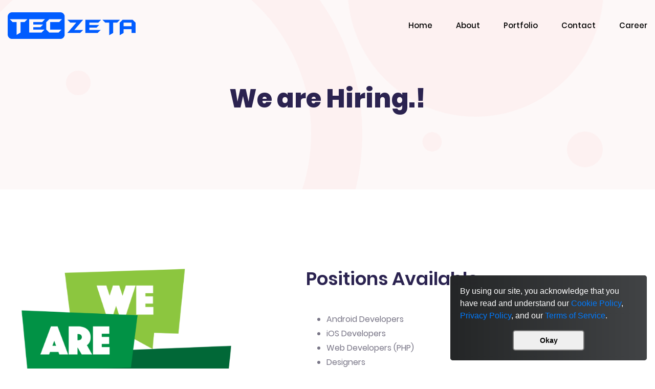

--- FILE ---
content_type: text/html; charset=UTF-8
request_url: https://teczeta.com/career
body_size: 4788
content:
<!DOCTYPE html>
<html lang="en">
<head>
    <!-- Google Tag Manager -->
    <script>(function(w,d,s,l,i){w[l]=w[l]||[];w[l].push({'gtm.start':
                new Date().getTime(),event:'gtm.js'});
            let f = d.getElementsByTagName(s)[0],
                j = d.createElement(s), dl = l !== 'dataLayer' ? '&l=' + l : '';j.async=true;j.src=
            'https://www.googletagmanager.com/gtm.js?id='+i+dl;f.parentNode.insertBefore(j,f);
        })(window,document,'script','dataLayer','GTM-PM9G35B');</script>
    <!-- End Google Tag Manager -->

    <meta charset="UTF-8">
    <meta http-equiv="X-UA-Compatible" content="IE=edge">
    <meta name="viewport" content="width=device-width, initial-scale=1">

    <title>TecZeta - Website Design, Mobile App Development Company Chennai India</title>
    <meta name="description" content="At Teczeta, we develop innovative and create products and services that provide total information technology solution.">
    <meta name="keywords" content="website,web design,mobile application,android app,web application,software,ios app, ecommerce app, ecommerce site, web development, domain, hosting">
    <meta name="copyright" content="teczeta.com">
    <meta name="language" content="EN">
    <meta name="author" content="teczeta.com">
    <meta name="distribution" content="global">
    <meta name="rating" content="general">

    <link rel="apple-touch-icon" sizes="180x180" href="https://teczeta.com/apple-touch-icon.png">
    <link rel="icon" type="image/png" sizes="32x32" href="https://teczeta.com/favicon-32x32.png">
    <link rel="icon" type="image/png" sizes="16x16" href="https://teczeta.com/favicon-16x16.png">
    <link rel="mask-icon" href="https://teczeta.com/safari-pinned-tab.svg" color="#2D61BB">
    <meta name="msapplication-TileColor" content="#2D61BB">
    <meta name="theme-color" content="#2D61BB">

    <link rel="stylesheet" href="https://teczeta.com/css/all.css" type="text/css">

        <style>
        .site-header .site-main-menu li > a {
            color: #000000;
        }

        .site-header .site-main-menu li > a:after {
            background: #000000 !important;
        }

        .site-header .header-inner .site-nav.nav-two .nav-right .nav-btn {
            background: transparent;
            color: #2d61bb;
            border: 2px solid #2d61bb;
        }

    </style>
    
</head>
<noscript>
    Your browser doesn't support JavaScript or you have disabled JavaScript. Please enable it to continue...
</noscript>
<body id="home-version-1" class="home-color-two" data-style="default">
<!-- Google Tag Manager (noscript) -->
<noscript><iframe title ="" src="https://www.googletagmanager.com/ns.html?id=GTM-PM9G35B"
                  height="0" width="0" style="display:none;visibility:hidden"></iframe></noscript>
<!-- End Google Tag Manager (noscript) -->

<a href="#main_content" data-type="section-switch" class="return-to-top">
    <i aria-hidden="true" class="fa fa-chevron-up"></i>
</a>

<div class="page-loader">
    <div class="loader">
        <!-- Loader -->
        <div class="blobs">
            <div class="blob-center"></div>
            <div class="blob"></div>
            <div class="blob"></div>
            <div class="blob"></div>
            <div class="blob"></div>
            <div class="blob"></div>
            <div class="blob"></div>
        </div>
        <svg xmlns="http://www.w3.org/2000/svg">
            <defs>
                <filter id="goo">
                    <feGaussianBlur in="SourceGraphic" stdDeviation="10" result="blur"/>
                    <feColorMatrix in="blur" values="1 0 0 0 0  0 1 0 0 0  0 0 1 0 0  0 0 0 18 -7" result="goo"/>
                    <feBlend in="SourceGraphic" in2="goo"/>
                </filter>
            </defs>
        </svg>

    </div>
</div>

<div id="main_content">
    <header class="site-header header-two header_trans-fixed" data-top="992">
    <div class="container">
        <div class="header-inner">
            <div class="site-mobile-logo"><a href="https://teczeta.com" class="logo"><img
                        src="https://teczeta.com/assets/img/logo-two.png"
                        alt="site logo"
                        class="main-logo"> <img
                        src="https://teczeta.com/assets/img/logo-two.png" alt="site logo" class="sticky-logo"></a></div>
            <div class="toggle-menu"><span class="bar"></span> <span class="bar"></span> <span class="bar"></span>
            </div>
            <nav class="site-nav nav-two">
                <div class="close-menu"><span>Close</span> <i class="ei ei-icon_close"></i></div>
                <div class="site-logo"><a href="https://teczeta.com" class="logo"><img
                            src="https://teczeta.com/assets/img/logo-two.png"
                            alt="site logo" class="main-logo">
                        <img src="https://teczeta.com/assets/img/logo-two.png" alt="site logo" class="sticky-logo"></a></div>
                <div class="menu-wrapper" data-top="992">
                    <ul class="site-main-menu">
                        <li><a href="https://teczeta.com">Home</a></li>
                        <li><a href="https://teczeta.com/about">About</a></li>
                        <li><a href="https://teczeta.com/portfolio">Portfolio</a></li>
                        <li><a href="https://teczeta.com/contact">Contact</a></li>
                        <li><a href="https://teczeta.com/career">Career</a></li>
                    </ul>
                </div>
            </nav>
        </div>
    </div>
</header>
        <div class="content">
        <section class="page-banner">
            <div class="container">
                <div class="page-title-wrapper"><h1 class="page-title">We are Hiring.!</h1>

                </div>
            </div>
            <svg class="circle" data-parallax='{"x" : -200}' xmlns="http://www.w3.org/2000/svg"
                 xmlns:xlink="http://www.w3.org/1999/xlink" width="950px" height="950px">
                <path fill-rule="evenodd" stroke="rgb(250, 112, 112)" stroke-width="100px" stroke-linecap="butt"
                      stroke-linejoin="miter" opacity="0.051" fill="none"
                      d="M450.000,50.000 C670.914,50.000 850.000,229.086 850.000,450.000 C850.000,670.914 670.914,850.000 450.000,850.000 C229.086,850.000 50.000,670.914 50.000,450.000 C50.000,229.086 229.086,50.000 450.000,50.000 Z"/>
            </svg>
            <ul class="animate-ball">
                <li class="ball"></li>
                <li class="ball"></li>
                <li class="ball"></li>
                <li class="ball"></li>
                <li class="ball"></li>
            </ul>
        </section>
        <section class="faqs">
            <div class="container">
                <div class="row">
                    <div class="col-lg-5">
                        <div class="popup-videos wow pixFadeRight">
                            <div class="video-thumbnail"><img src="https://teczeta.com/media/service/2.png" alt="thumbnail">
                            </div>
                        </div>
                    </div>
                    <div class="col-lg-7">
                        <div class="service-content">
                            <div class="section-title">
                                <h2 class="title wow pixFadeUp" data-wow-delay="0.5s">Positions Available</h2>
                            </div>
                            <ul class="wow pixFadeUp" data-wow-delay="0.4s">
                                <li>Android Developers</li>
                                <li>iOS Developers</li>
                                <li>Web Developers (PHP)</li>
                                <li>Designers</li>
                                <li>Tele-Callers</li>
                            </ul>
                            <p class="wow pixFadeUp" data-wow-delay="0.7s">
                                Please drop us a mail at <a href="/cdn-cgi/l/email-protection#512534322b342530383f35383011363c30383d7f323e3c"><span class="__cf_email__" data-cfemail="7e0a1b1d041b0a1f17101a171f3e19131f1712501d1113">[email&#160;protected]</span></a>, and we will get
                                back to you. <br>
                                We are also willing to take in freshers and train them.
                            </p>
                        </div>
                    </div>
                </div>

            </div>
        </section>
    </div>
    <div
    class="js-cookie-consent cookie-consent cc-window cc-floating cc-type-info cc-theme-classic cc-bottom cc-right cc-color">

    <span class="cc-message cookie-consent__message">
        By using our site, you acknowledge that you have read and understand our
        <a href="https://teczeta.com/cookie">Cookie Policy</a>,
        <a href="https://teczeta.com/privacy">Privacy Policy</a>, and our
        <a href="https://teczeta.com/terms">Terms of Service</a>.
    </span>
    <div class="cc-compliance">
        <button class="cc-btn cc-dismiss js-cookie-consent-agree cookie-consent__agree">
            Okay
        </button>
    </div>

</div>

<style>
    .cc-window {
        opacity: 0.95;
        transition: opacity 1s ease
    }

    .cc-color {
        color: rgb(255, 255, 255);
        background-image: linear-gradient(90deg, #232526, #414345);
    }

    .cc-window.cc-invisible {
        opacity: 0
    }

    .cc-animate.cc-revoke {
        transition: transform 1s ease
    }

    .cc-animate.cc-revoke.cc-top {
        transform: translateY(-2em)
    }

    .cc-animate.cc-revoke.cc-bottom {
        transform: translateY(2em)
    }

    .cc-animate.cc-revoke.cc-active.cc-bottom, .cc-animate.cc-revoke.cc-active.cc-top, .cc-revoke:hover {
        transform: translateY(0)
    }

    .cc-grower {
        max-height: 0;
        overflow: hidden;
        transition: max-height 1s
    }

    .cc-link, .cc-revoke:hover {
        text-decoration: underline
    }

    .cc-revoke, .cc-window {
        position: fixed;
        overflow: hidden;
        box-sizing: border-box;
        font-family: Helvetica, Calibri, Arial, sans-serif;
        font-size: 16px;
        line-height: 1.5em;
        display: -ms-flexbox;
        display: flex;
        -ms-flex-wrap: nowrap;
        flex-wrap: nowrap;
        z-index: 9999
    }

    .cc-window.cc-static {
        position: static
    }

    .cc-window.cc-floating {
        padding: 2em;
        max-width: 24em;
        -ms-flex-direction: column;
        flex-direction: column
    }

    .cc-window.cc-banner {
        padding: 1em 1.8em;
        width: 100%;
        -ms-flex-direction: row;
        flex-direction: row
    }

    .cc-revoke {
        padding: .5em
    }

    .cc-header {
        font-size: 18px;
        font-weight: 700
    }

    .cc-btn, .cc-close, .cc-link, .cc-revoke {
        cursor: pointer
    }

    .cc-link {
        opacity: .8;
        display: inline-block;
        padding: .2em
    }

    .cc-link:hover {
        opacity: 1
    }

    .cc-link:active, .cc-link:visited {
        color: initial
    }

    .cc-btn {
        display: block;
        padding: .4em .8em;
        font-size: .9em;
        font-weight: 700;
        border-width: 2px;
        border-style: solid;
        text-align: center;
        white-space: nowrap
    }

    .cc-highlight .cc-btn:first-child {
        background-color: transparent;
        border-color: transparent
    }

    .cc-highlight .cc-btn:first-child:focus, .cc-highlight .cc-btn:first-child:hover {
        background-color: transparent;
        text-decoration: underline
    }

    .cc-close {
        display: block;
        position: absolute;
        top: .5em;
        right: .5em;
        font-size: 1.6em;
        opacity: .9;
        line-height: .75
    }

    .cc-close:focus, .cc-close:hover {
        opacity: 1
    }

    .cc-revoke.cc-top {
        top: 0;
        left: 3em;
        border-bottom-left-radius: .5em;
        border-bottom-right-radius: .5em
    }

    .cc-revoke.cc-bottom {
        bottom: 0;
        left: 3em;
        border-top-left-radius: .5em;
        border-top-right-radius: .5em
    }

    .cc-revoke.cc-left {
        left: 3em;
        right: unset
    }

    .cc-revoke.cc-right {
        right: 3em;
        left: unset
    }

    .cc-top {
        top: 1em
    }

    .cc-left {
        left: 1em
    }

    .cc-right {
        right: 1em
    }

    .cc-bottom {
        bottom: 1em
    }

    .cc-floating > .cc-link {
        margin-bottom: 1em
    }

    .cc-floating .cc-message {
        display: block;
        margin-bottom: 1em
    }

    .cc-window.cc-floating .cc-compliance {
        -ms-flex: 1 0 auto;
        flex: 1 0 auto
    }

    .cc-window.cc-banner {
        -ms-flex-align: center;
        align-items: center
    }

    .cc-banner.cc-top {
        left: 0;
        right: 0;
        top: 0
    }

    .cc-banner.cc-bottom {
        left: 0;
        right: 0;
        bottom: 0
    }

    .cc-banner .cc-message {
        display: block;
        -ms-flex: 1 1 auto;
        flex: 1 1 auto;
        max-width: 100%;
        margin-right: 1em
    }

    .cc-compliance {
        display: -ms-flexbox;
        display: flex;
        -ms-flex-align: center;
        align-items: center;
        -ms-flex-line-pack: justify;
        align-content: space-between
    }

    .cc-floating .cc-compliance > .cc-btn {
        -ms-flex: 1;
        flex: 1
    }

    .cc-btn + .cc-btn {
        margin-left: .5em
    }

    @media  print {
        .cc-revoke, .cc-window {
            display: none
        }
    }

    @media  screen and (max-width: 900px) {
        .cc-btn {
            white-space: normal
        }
    }

    @media  screen and (max-width: 414px) and (orientation: portrait), screen and (max-width: 736px) and (orientation: landscape) {
        .cc-window.cc-top {
            top: 0
        }

        .cc-window.cc-bottom {
            bottom: 0
        }

        .cc-window.cc-banner, .cc-window.cc-floating, .cc-window.cc-left, .cc-window.cc-right {
            left: 0;
            right: 0
        }

        .cc-window.cc-banner {
            -ms-flex-direction: column;
            flex-direction: column
        }

        .cc-window.cc-banner .cc-compliance {
            -ms-flex: 1 1 auto;
            flex: 1 1 auto
        }

        .cc-window.cc-floating {
            max-width: none
        }

        .cc-window .cc-message {
            margin-bottom: 1em
        }

        .cc-window.cc-banner {
            -ms-flex-align: unset;
            align-items: unset
        }

        .cc-window.cc-banner .cc-message {
            margin-right: 0
        }
    }

    .cc-floating.cc-theme-classic {
        padding: 1.2em;
        border-radius: 5px
    }

    .cc-floating.cc-type-info.cc-theme-classic .cc-compliance {
        text-align: center;
        display: inline;
        -ms-flex: none;
        flex: none
    }

    .cc-theme-classic .cc-btn {
        border-radius: 5px
    }

    .cc-theme-classic .cc-btn:last-child {
        min-width: 140px
    }

    .cc-floating.cc-type-info.cc-theme-classic .cc-btn {
        display: inline-block
    }

    .cc-theme-edgeless.cc-window {
        padding: 0
    }

    .cc-floating.cc-theme-edgeless .cc-message {
        margin: 2em 2em 1.5em
    }

    .cc-banner.cc-theme-edgeless .cc-btn {
        margin: 0;
        padding: .8em 1.8em;
        height: 100%
    }

    .cc-banner.cc-theme-edgeless .cc-message {
        margin-left: 1em
    }

    .cc-floating.cc-theme-edgeless .cc-btn + .cc-btn {
        margin-left: 0
    }
</style>

    <script data-cfasync="false" src="/cdn-cgi/scripts/5c5dd728/cloudflare-static/email-decode.min.js"></script><script>

        window.laravelCookieConsent = (function () {

            const COOKIE_VALUE = 1;
            const COOKIE_DOMAIN = 'teczeta.com';

            function consentWithCookies() {
                setCookie('laravel_cookie_consent', COOKIE_VALUE, 7300);
                hideCookieDialog();
            }

            function cookieExists(name) {
                return (document.cookie.split('; ').indexOf(name + '=' + COOKIE_VALUE) !== -1);
            }

            function hideCookieDialog() {
                const dialogs = document.getElementsByClassName('js-cookie-consent');

                for (let i = 0; i < dialogs.length; ++i) {
                    dialogs[i].style.display = 'none';
                }
            }

            function setCookie(name, value, expirationInDays) {
                const date = new Date();
                date.setTime(date.getTime() + (expirationInDays * 24 * 60 * 60 * 1000));
                document.cookie = name + '=' + value
                    + ';expires=' + date.toUTCString()
                    + ';domain=' + COOKIE_DOMAIN
                    + ';path=/';
            }

            if (cookieExists('laravel_cookie_consent')) {
                hideCookieDialog();
            }

            const buttons = document.getElementsByClassName('js-cookie-consent-agree');

            for (let i = 0; i < buttons.length; ++i) {
                buttons[i].addEventListener('click', consentWithCookies);
            }

            return {
                consentWithCookies: consentWithCookies,
                hideCookieDialog: hideCookieDialog
            };
        })();
    </script>

    <footer id="footer" class="footer-two">
    <div class="container">
        <div class="site-info wow pixFadeUp" data-wow-delay="0.3s">
            <div class="copyright">
                <p style="color: #292a61 !important;">© 2026 All Rights Reserved <a href="https://teczeta.com">Teczeta</a>
                </p>
            </div>
            <ul class="site-info-menu">
                <li class="border-right px-1"><a style="color: #292a61 !important;" href="https://teczeta.com/cookie">Cookie
                        Policy</a></li>
                <li class="border-right px-1"><a style="color: #292a61 !important;" href="https://teczeta.com/privacy">Privacy
                        Policy</a></li>
                <li class=""><a style="color: #292a61 !important;" href="https://teczeta.com/terms">Terms and Conditions</a>
                </li>
            </ul>
        </div>
    </div>
</footer>
</div>

<script src="https://teczeta.com/js/all.js"></script>


<div
    class="js-cookie-consent cookie-consent cc-window cc-floating cc-type-info cc-theme-classic cc-bottom cc-right cc-color">

    <span class="cc-message cookie-consent__message">
        By using our site, you acknowledge that you have read and understand our
        <a href="https://teczeta.com/cookie">Cookie Policy</a>,
        <a href="https://teczeta.com/privacy">Privacy Policy</a>, and our
        <a href="https://teczeta.com/terms">Terms of Service</a>.
    </span>
    <div class="cc-compliance">
        <button class="cc-btn cc-dismiss js-cookie-consent-agree cookie-consent__agree">
            Okay
        </button>
    </div>

</div>

<style>
    .cc-window {
        opacity: 0.95;
        transition: opacity 1s ease
    }

    .cc-color {
        color: rgb(255, 255, 255);
        background-image: linear-gradient(90deg, #232526, #414345);
    }

    .cc-window.cc-invisible {
        opacity: 0
    }

    .cc-animate.cc-revoke {
        transition: transform 1s ease
    }

    .cc-animate.cc-revoke.cc-top {
        transform: translateY(-2em)
    }

    .cc-animate.cc-revoke.cc-bottom {
        transform: translateY(2em)
    }

    .cc-animate.cc-revoke.cc-active.cc-bottom, .cc-animate.cc-revoke.cc-active.cc-top, .cc-revoke:hover {
        transform: translateY(0)
    }

    .cc-grower {
        max-height: 0;
        overflow: hidden;
        transition: max-height 1s
    }

    .cc-link, .cc-revoke:hover {
        text-decoration: underline
    }

    .cc-revoke, .cc-window {
        position: fixed;
        overflow: hidden;
        box-sizing: border-box;
        font-family: Helvetica, Calibri, Arial, sans-serif;
        font-size: 16px;
        line-height: 1.5em;
        display: -ms-flexbox;
        display: flex;
        -ms-flex-wrap: nowrap;
        flex-wrap: nowrap;
        z-index: 9999
    }

    .cc-window.cc-static {
        position: static
    }

    .cc-window.cc-floating {
        padding: 2em;
        max-width: 24em;
        -ms-flex-direction: column;
        flex-direction: column
    }

    .cc-window.cc-banner {
        padding: 1em 1.8em;
        width: 100%;
        -ms-flex-direction: row;
        flex-direction: row
    }

    .cc-revoke {
        padding: .5em
    }

    .cc-header {
        font-size: 18px;
        font-weight: 700
    }

    .cc-btn, .cc-close, .cc-link, .cc-revoke {
        cursor: pointer
    }

    .cc-link {
        opacity: .8;
        display: inline-block;
        padding: .2em
    }

    .cc-link:hover {
        opacity: 1
    }

    .cc-link:active, .cc-link:visited {
        color: initial
    }

    .cc-btn {
        display: block;
        padding: .4em .8em;
        font-size: .9em;
        font-weight: 700;
        border-width: 2px;
        border-style: solid;
        text-align: center;
        white-space: nowrap
    }

    .cc-highlight .cc-btn:first-child {
        background-color: transparent;
        border-color: transparent
    }

    .cc-highlight .cc-btn:first-child:focus, .cc-highlight .cc-btn:first-child:hover {
        background-color: transparent;
        text-decoration: underline
    }

    .cc-close {
        display: block;
        position: absolute;
        top: .5em;
        right: .5em;
        font-size: 1.6em;
        opacity: .9;
        line-height: .75
    }

    .cc-close:focus, .cc-close:hover {
        opacity: 1
    }

    .cc-revoke.cc-top {
        top: 0;
        left: 3em;
        border-bottom-left-radius: .5em;
        border-bottom-right-radius: .5em
    }

    .cc-revoke.cc-bottom {
        bottom: 0;
        left: 3em;
        border-top-left-radius: .5em;
        border-top-right-radius: .5em
    }

    .cc-revoke.cc-left {
        left: 3em;
        right: unset
    }

    .cc-revoke.cc-right {
        right: 3em;
        left: unset
    }

    .cc-top {
        top: 1em
    }

    .cc-left {
        left: 1em
    }

    .cc-right {
        right: 1em
    }

    .cc-bottom {
        bottom: 1em
    }

    .cc-floating > .cc-link {
        margin-bottom: 1em
    }

    .cc-floating .cc-message {
        display: block;
        margin-bottom: 1em
    }

    .cc-window.cc-floating .cc-compliance {
        -ms-flex: 1 0 auto;
        flex: 1 0 auto
    }

    .cc-window.cc-banner {
        -ms-flex-align: center;
        align-items: center
    }

    .cc-banner.cc-top {
        left: 0;
        right: 0;
        top: 0
    }

    .cc-banner.cc-bottom {
        left: 0;
        right: 0;
        bottom: 0
    }

    .cc-banner .cc-message {
        display: block;
        -ms-flex: 1 1 auto;
        flex: 1 1 auto;
        max-width: 100%;
        margin-right: 1em
    }

    .cc-compliance {
        display: -ms-flexbox;
        display: flex;
        -ms-flex-align: center;
        align-items: center;
        -ms-flex-line-pack: justify;
        align-content: space-between
    }

    .cc-floating .cc-compliance > .cc-btn {
        -ms-flex: 1;
        flex: 1
    }

    .cc-btn + .cc-btn {
        margin-left: .5em
    }

    @media  print {
        .cc-revoke, .cc-window {
            display: none
        }
    }

    @media  screen and (max-width: 900px) {
        .cc-btn {
            white-space: normal
        }
    }

    @media  screen and (max-width: 414px) and (orientation: portrait), screen and (max-width: 736px) and (orientation: landscape) {
        .cc-window.cc-top {
            top: 0
        }

        .cc-window.cc-bottom {
            bottom: 0
        }

        .cc-window.cc-banner, .cc-window.cc-floating, .cc-window.cc-left, .cc-window.cc-right {
            left: 0;
            right: 0
        }

        .cc-window.cc-banner {
            -ms-flex-direction: column;
            flex-direction: column
        }

        .cc-window.cc-banner .cc-compliance {
            -ms-flex: 1 1 auto;
            flex: 1 1 auto
        }

        .cc-window.cc-floating {
            max-width: none
        }

        .cc-window .cc-message {
            margin-bottom: 1em
        }

        .cc-window.cc-banner {
            -ms-flex-align: unset;
            align-items: unset
        }

        .cc-window.cc-banner .cc-message {
            margin-right: 0
        }
    }

    .cc-floating.cc-theme-classic {
        padding: 1.2em;
        border-radius: 5px
    }

    .cc-floating.cc-type-info.cc-theme-classic .cc-compliance {
        text-align: center;
        display: inline;
        -ms-flex: none;
        flex: none
    }

    .cc-theme-classic .cc-btn {
        border-radius: 5px
    }

    .cc-theme-classic .cc-btn:last-child {
        min-width: 140px
    }

    .cc-floating.cc-type-info.cc-theme-classic .cc-btn {
        display: inline-block
    }

    .cc-theme-edgeless.cc-window {
        padding: 0
    }

    .cc-floating.cc-theme-edgeless .cc-message {
        margin: 2em 2em 1.5em
    }

    .cc-banner.cc-theme-edgeless .cc-btn {
        margin: 0;
        padding: .8em 1.8em;
        height: 100%
    }

    .cc-banner.cc-theme-edgeless .cc-message {
        margin-left: 1em
    }

    .cc-floating.cc-theme-edgeless .cc-btn + .cc-btn {
        margin-left: 0
    }
</style>

    <script>

        window.laravelCookieConsent = (function () {

            const COOKIE_VALUE = 1;
            const COOKIE_DOMAIN = 'teczeta.com';

            function consentWithCookies() {
                setCookie('laravel_cookie_consent', COOKIE_VALUE, 7300);
                hideCookieDialog();
            }

            function cookieExists(name) {
                return (document.cookie.split('; ').indexOf(name + '=' + COOKIE_VALUE) !== -1);
            }

            function hideCookieDialog() {
                const dialogs = document.getElementsByClassName('js-cookie-consent');

                for (let i = 0; i < dialogs.length; ++i) {
                    dialogs[i].style.display = 'none';
                }
            }

            function setCookie(name, value, expirationInDays) {
                const date = new Date();
                date.setTime(date.getTime() + (expirationInDays * 24 * 60 * 60 * 1000));
                document.cookie = name + '=' + value
                    + ';expires=' + date.toUTCString()
                    + ';domain=' + COOKIE_DOMAIN
                    + ';path=/';
            }

            if (cookieExists('laravel_cookie_consent')) {
                hideCookieDialog();
            }

            const buttons = document.getElementsByClassName('js-cookie-consent-agree');

            for (let i = 0; i < buttons.length; ++i) {
                buttons[i].addEventListener('click', consentWithCookies);
            }

            return {
                consentWithCookies: consentWithCookies,
                hideCookieDialog: hideCookieDialog
            };
        })();
    </script>

<script defer src="https://static.cloudflareinsights.com/beacon.min.js/vcd15cbe7772f49c399c6a5babf22c1241717689176015" integrity="sha512-ZpsOmlRQV6y907TI0dKBHq9Md29nnaEIPlkf84rnaERnq6zvWvPUqr2ft8M1aS28oN72PdrCzSjY4U6VaAw1EQ==" data-cf-beacon='{"version":"2024.11.0","token":"7135e327762e41a585a5ea52f92c087a","r":1,"server_timing":{"name":{"cfCacheStatus":true,"cfEdge":true,"cfExtPri":true,"cfL4":true,"cfOrigin":true,"cfSpeedBrain":true},"location_startswith":null}}' crossorigin="anonymous"></script>
</body>
</html>


--- FILE ---
content_type: text/css
request_url: https://teczeta.com/css/all.css
body_size: 72289
content:
@charset "UTF-8";/*!
 * Bootstrap v4.3.1 (https://getbootstrap.com/)
 * Copyright 2011-2019 The Bootstrap Authors
 * Copyright 2011-2019 Twitter, Inc.
 * Licensed under MIT (https://github.com/twbs/bootstrap/blob/master/LICENSE)
 */:root{--blue:#007bff;--indigo:#6610f2;--purple:#6f42c1;--pink:#e83e8c;--red:#dc3545;--orange:#fd7e14;--yellow:#ffc107;--green:#28a745;--teal:#20c997;--cyan:#17a2b8;--white:#fff;--gray:#6c757d;--gray-dark:#343a40;--primary:#007bff;--secondary:#6c757d;--success:#28a745;--info:#17a2b8;--warning:#ffc107;--danger:#dc3545;--light:#f8f9fa;--dark:#343a40;--breakpoint-xs:0;--breakpoint-sm:576px;--breakpoint-md:768px;--breakpoint-lg:992px;--breakpoint-xl:1200px;--font-family-sans-serif:-apple-system,BlinkMacSystemFont,"Segoe UI",Roboto,"Helvetica Neue",Arial,"Noto Sans",sans-serif,"Apple Color Emoji","Segoe UI Emoji","Segoe UI Symbol","Noto Color Emoji";--font-family-monospace:SFMono-Regular,Menlo,Monaco,Consolas,"Liberation Mono","Courier New",monospace}*,::after,::before{box-sizing:border-box}html{font-family:sans-serif;line-height:1.15;-webkit-text-size-adjust:100%;-webkit-tap-highlight-color:transparent}article,aside,figcaption,figure,footer,header,hgroup,main,nav,section{display:block}body{margin:0;font-family:-apple-system,BlinkMacSystemFont,"Segoe UI",Roboto,"Helvetica Neue",Arial,"Noto Sans",sans-serif,"Apple Color Emoji","Segoe UI Emoji","Segoe UI Symbol","Noto Color Emoji";font-size:1rem;font-weight:400;line-height:1.5;color:#212529;text-align:left;background-color:#fff}[tabindex="-1"]:focus{outline:0!important}hr{box-sizing:content-box;height:0;overflow:visible}h1,h2,h3,h4,h5,h6{margin-top:0;margin-bottom:.5rem}p{margin-top:0;margin-bottom:1rem}abbr[data-original-title],abbr[title]{text-decoration:underline;-webkit-text-decoration:underline dotted;text-decoration:underline dotted;cursor:help;border-bottom:0;-webkit-text-decoration-skip-ink:none;text-decoration-skip-ink:none}address{margin-bottom:1rem;font-style:normal;line-height:inherit}dl,ol,ul{margin-top:0;margin-bottom:1rem}ol ol,ol ul,ul ol,ul ul{margin-bottom:0}dt{font-weight:700}dd{margin-bottom:.5rem;margin-left:0}blockquote{margin:0 0 1rem}b,strong{font-weight:bolder}small{font-size:80%}sub,sup{position:relative;font-size:75%;line-height:0;vertical-align:baseline}sub{bottom:-.25em}sup{top:-.5em}a{color:#007bff;text-decoration:none;background-color:transparent}a:hover{color:#0056b3;text-decoration:underline}a:not([href]):not([tabindex]){color:inherit;text-decoration:none}a:not([href]):not([tabindex]):focus,a:not([href]):not([tabindex]):hover{color:inherit;text-decoration:none}a:not([href]):not([tabindex]):focus{outline:0}code,kbd,pre,samp{font-family:SFMono-Regular,Menlo,Monaco,Consolas,"Liberation Mono","Courier New",monospace;font-size:1em}pre{margin-top:0;margin-bottom:1rem;overflow:auto}figure{margin:0 0 1rem}img{vertical-align:middle;border-style:none}svg{overflow:hidden;vertical-align:middle}table{border-collapse:collapse}caption{padding-top:.75rem;padding-bottom:.75rem;color:#6c757d;text-align:left;caption-side:bottom}th{text-align:inherit}label{display:inline-block;margin-bottom:.5rem}button{border-radius:0}button:focus{outline:1px dotted;outline:5px auto -webkit-focus-ring-color}button,input,optgroup,select,textarea{margin:0;font-family:inherit;font-size:inherit;line-height:inherit}button,input{overflow:visible}button,select{text-transform:none}select{word-wrap:normal}[type=button],[type=reset],[type=submit],button{-webkit-appearance:button}[type=button]:not(:disabled),[type=reset]:not(:disabled),[type=submit]:not(:disabled),button:not(:disabled){cursor:pointer}[type=button]::-moz-focus-inner,[type=reset]::-moz-focus-inner,[type=submit]::-moz-focus-inner,button::-moz-focus-inner{padding:0;border-style:none}input[type=checkbox],input[type=radio]{box-sizing:border-box;padding:0}input[type=date],input[type=datetime-local],input[type=month],input[type=time]{-webkit-appearance:listbox}textarea{overflow:auto;resize:vertical}fieldset{min-width:0;padding:0;margin:0;border:0}legend{display:block;width:100%;max-width:100%;padding:0;margin-bottom:.5rem;font-size:1.5rem;line-height:inherit;color:inherit;white-space:normal}progress{vertical-align:baseline}[type=number]::-webkit-inner-spin-button,[type=number]::-webkit-outer-spin-button{height:auto}[type=search]{outline-offset:-2px;-webkit-appearance:none}[type=search]::-webkit-search-decoration{-webkit-appearance:none}::-webkit-file-upload-button{font:inherit;-webkit-appearance:button}output{display:inline-block}summary{display:list-item;cursor:pointer}template{display:none}[hidden]{display:none!important}.h1,.h2,.h3,.h4,.h5,.h6,h1,h2,h3,h4,h5,h6{margin-bottom:.5rem;font-weight:500;line-height:1.2}.h1,h1{font-size:2.5rem}.h2,h2{font-size:2rem}.h3,h3{font-size:1.75rem}.h4,h4{font-size:1.5rem}.h5,h5{font-size:1.25rem}.h6,h6{font-size:1rem}.lead{font-size:1.25rem;font-weight:300}.display-1{font-size:6rem;font-weight:300;line-height:1.2}.display-2{font-size:5.5rem;font-weight:300;line-height:1.2}.display-3{font-size:4.5rem;font-weight:300;line-height:1.2}.display-4{font-size:3.5rem;font-weight:300;line-height:1.2}hr{margin-top:1rem;margin-bottom:1rem;border:0;border-top:1px solid rgba(0,0,0,.1)}.small,small{font-size:80%;font-weight:400}.mark,mark{padding:.2em;background-color:#fcf8e3}.list-unstyled{padding-left:0;list-style:none}.list-inline{padding-left:0;list-style:none}.list-inline-item{display:inline-block}.list-inline-item:not(:last-child){margin-right:.5rem}.initialism{font-size:90%;text-transform:uppercase}.blockquote{margin-bottom:1rem;font-size:1.25rem}.blockquote-footer{display:block;font-size:80%;color:#6c757d}.blockquote-footer::before{content:"\2014\00A0"}.img-fluid{max-width:100%;height:auto}.img-thumbnail{padding:.25rem;background-color:#fff;border:1px solid #dee2e6;border-radius:.25rem;max-width:100%;height:auto}.figure{display:inline-block}.figure-img{margin-bottom:.5rem;line-height:1}.figure-caption{font-size:90%;color:#6c757d}code{font-size:87.5%;color:#e83e8c;word-break:break-word}a>code{color:inherit}kbd{padding:.2rem .4rem;font-size:87.5%;color:#fff;background-color:#212529;border-radius:.2rem}kbd kbd{padding:0;font-size:100%;font-weight:700}pre{display:block;font-size:87.5%;color:#212529}pre code{font-size:inherit;color:inherit;word-break:normal}.pre-scrollable{max-height:340px;overflow-y:scroll}.container{width:100%;padding-right:15px;padding-left:15px;margin-right:auto;margin-left:auto}@media (min-width:576px){.container{max-width:540px}}@media (min-width:768px){.container{max-width:720px}}@media (min-width:992px){.container{max-width:960px}}@media (min-width:1200px){.container{max-width:1140px}}.container-fluid{width:100%;padding-right:15px;padding-left:15px;margin-right:auto;margin-left:auto}.row{display:-ms-flexbox;display:flex;-ms-flex-wrap:wrap;flex-wrap:wrap;margin-right:-15px;margin-left:-15px}.no-gutters{margin-right:0;margin-left:0}.no-gutters>.col,.no-gutters>[class*=col-]{padding-right:0;padding-left:0}.col,.col-1,.col-10,.col-11,.col-12,.col-2,.col-3,.col-4,.col-5,.col-6,.col-7,.col-8,.col-9,.col-auto,.col-lg,.col-lg-1,.col-lg-10,.col-lg-11,.col-lg-12,.col-lg-2,.col-lg-3,.col-lg-4,.col-lg-5,.col-lg-6,.col-lg-7,.col-lg-8,.col-lg-9,.col-lg-auto,.col-md,.col-md-1,.col-md-10,.col-md-11,.col-md-12,.col-md-2,.col-md-3,.col-md-4,.col-md-5,.col-md-6,.col-md-7,.col-md-8,.col-md-9,.col-md-auto,.col-sm,.col-sm-1,.col-sm-10,.col-sm-11,.col-sm-12,.col-sm-2,.col-sm-3,.col-sm-4,.col-sm-5,.col-sm-6,.col-sm-7,.col-sm-8,.col-sm-9,.col-sm-auto,.col-xl,.col-xl-1,.col-xl-10,.col-xl-11,.col-xl-12,.col-xl-2,.col-xl-3,.col-xl-4,.col-xl-5,.col-xl-6,.col-xl-7,.col-xl-8,.col-xl-9,.col-xl-auto{position:relative;width:100%;padding-right:15px;padding-left:15px}.col{-ms-flex-preferred-size:0;flex-basis:0;-ms-flex-positive:1;flex-grow:1;max-width:100%}.col-auto{-ms-flex:0 0 auto;flex:0 0 auto;width:auto;max-width:100%}.col-1{-ms-flex:0 0 8.333333%;flex:0 0 8.333333%;max-width:8.333333%}.col-2{-ms-flex:0 0 16.666667%;flex:0 0 16.666667%;max-width:16.666667%}.col-3{-ms-flex:0 0 25%;flex:0 0 25%;max-width:25%}.col-4{-ms-flex:0 0 33.333333%;flex:0 0 33.333333%;max-width:33.333333%}.col-5{-ms-flex:0 0 41.666667%;flex:0 0 41.666667%;max-width:41.666667%}.col-6{-ms-flex:0 0 50%;flex:0 0 50%;max-width:50%}.col-7{-ms-flex:0 0 58.333333%;flex:0 0 58.333333%;max-width:58.333333%}.col-8{-ms-flex:0 0 66.666667%;flex:0 0 66.666667%;max-width:66.666667%}.col-9{-ms-flex:0 0 75%;flex:0 0 75%;max-width:75%}.col-10{-ms-flex:0 0 83.333333%;flex:0 0 83.333333%;max-width:83.333333%}.col-11{-ms-flex:0 0 91.666667%;flex:0 0 91.666667%;max-width:91.666667%}.col-12{-ms-flex:0 0 100%;flex:0 0 100%;max-width:100%}.order-first{-ms-flex-order:-1;order:-1}.order-last{-ms-flex-order:13;order:13}.order-0{-ms-flex-order:0;order:0}.order-1{-ms-flex-order:1;order:1}.order-2{-ms-flex-order:2;order:2}.order-3{-ms-flex-order:3;order:3}.order-4{-ms-flex-order:4;order:4}.order-5{-ms-flex-order:5;order:5}.order-6{-ms-flex-order:6;order:6}.order-7{-ms-flex-order:7;order:7}.order-8{-ms-flex-order:8;order:8}.order-9{-ms-flex-order:9;order:9}.order-10{-ms-flex-order:10;order:10}.order-11{-ms-flex-order:11;order:11}.order-12{-ms-flex-order:12;order:12}.offset-1{margin-left:8.333333%}.offset-2{margin-left:16.666667%}.offset-3{margin-left:25%}.offset-4{margin-left:33.333333%}.offset-5{margin-left:41.666667%}.offset-6{margin-left:50%}.offset-7{margin-left:58.333333%}.offset-8{margin-left:66.666667%}.offset-9{margin-left:75%}.offset-10{margin-left:83.333333%}.offset-11{margin-left:91.666667%}@media (min-width:576px){.col-sm{-ms-flex-preferred-size:0;flex-basis:0;-ms-flex-positive:1;flex-grow:1;max-width:100%}.col-sm-auto{-ms-flex:0 0 auto;flex:0 0 auto;width:auto;max-width:100%}.col-sm-1{-ms-flex:0 0 8.333333%;flex:0 0 8.333333%;max-width:8.333333%}.col-sm-2{-ms-flex:0 0 16.666667%;flex:0 0 16.666667%;max-width:16.666667%}.col-sm-3{-ms-flex:0 0 25%;flex:0 0 25%;max-width:25%}.col-sm-4{-ms-flex:0 0 33.333333%;flex:0 0 33.333333%;max-width:33.333333%}.col-sm-5{-ms-flex:0 0 41.666667%;flex:0 0 41.666667%;max-width:41.666667%}.col-sm-6{-ms-flex:0 0 50%;flex:0 0 50%;max-width:50%}.col-sm-7{-ms-flex:0 0 58.333333%;flex:0 0 58.333333%;max-width:58.333333%}.col-sm-8{-ms-flex:0 0 66.666667%;flex:0 0 66.666667%;max-width:66.666667%}.col-sm-9{-ms-flex:0 0 75%;flex:0 0 75%;max-width:75%}.col-sm-10{-ms-flex:0 0 83.333333%;flex:0 0 83.333333%;max-width:83.333333%}.col-sm-11{-ms-flex:0 0 91.666667%;flex:0 0 91.666667%;max-width:91.666667%}.col-sm-12{-ms-flex:0 0 100%;flex:0 0 100%;max-width:100%}.order-sm-first{-ms-flex-order:-1;order:-1}.order-sm-last{-ms-flex-order:13;order:13}.order-sm-0{-ms-flex-order:0;order:0}.order-sm-1{-ms-flex-order:1;order:1}.order-sm-2{-ms-flex-order:2;order:2}.order-sm-3{-ms-flex-order:3;order:3}.order-sm-4{-ms-flex-order:4;order:4}.order-sm-5{-ms-flex-order:5;order:5}.order-sm-6{-ms-flex-order:6;order:6}.order-sm-7{-ms-flex-order:7;order:7}.order-sm-8{-ms-flex-order:8;order:8}.order-sm-9{-ms-flex-order:9;order:9}.order-sm-10{-ms-flex-order:10;order:10}.order-sm-11{-ms-flex-order:11;order:11}.order-sm-12{-ms-flex-order:12;order:12}.offset-sm-0{margin-left:0}.offset-sm-1{margin-left:8.333333%}.offset-sm-2{margin-left:16.666667%}.offset-sm-3{margin-left:25%}.offset-sm-4{margin-left:33.333333%}.offset-sm-5{margin-left:41.666667%}.offset-sm-6{margin-left:50%}.offset-sm-7{margin-left:58.333333%}.offset-sm-8{margin-left:66.666667%}.offset-sm-9{margin-left:75%}.offset-sm-10{margin-left:83.333333%}.offset-sm-11{margin-left:91.666667%}}@media (min-width:768px){.col-md{-ms-flex-preferred-size:0;flex-basis:0;-ms-flex-positive:1;flex-grow:1;max-width:100%}.col-md-auto{-ms-flex:0 0 auto;flex:0 0 auto;width:auto;max-width:100%}.col-md-1{-ms-flex:0 0 8.333333%;flex:0 0 8.333333%;max-width:8.333333%}.col-md-2{-ms-flex:0 0 16.666667%;flex:0 0 16.666667%;max-width:16.666667%}.col-md-3{-ms-flex:0 0 25%;flex:0 0 25%;max-width:25%}.col-md-4{-ms-flex:0 0 33.333333%;flex:0 0 33.333333%;max-width:33.333333%}.col-md-5{-ms-flex:0 0 41.666667%;flex:0 0 41.666667%;max-width:41.666667%}.col-md-6{-ms-flex:0 0 50%;flex:0 0 50%;max-width:50%}.col-md-7{-ms-flex:0 0 58.333333%;flex:0 0 58.333333%;max-width:58.333333%}.col-md-8{-ms-flex:0 0 66.666667%;flex:0 0 66.666667%;max-width:66.666667%}.col-md-9{-ms-flex:0 0 75%;flex:0 0 75%;max-width:75%}.col-md-10{-ms-flex:0 0 83.333333%;flex:0 0 83.333333%;max-width:83.333333%}.col-md-11{-ms-flex:0 0 91.666667%;flex:0 0 91.666667%;max-width:91.666667%}.col-md-12{-ms-flex:0 0 100%;flex:0 0 100%;max-width:100%}.order-md-first{-ms-flex-order:-1;order:-1}.order-md-last{-ms-flex-order:13;order:13}.order-md-0{-ms-flex-order:0;order:0}.order-md-1{-ms-flex-order:1;order:1}.order-md-2{-ms-flex-order:2;order:2}.order-md-3{-ms-flex-order:3;order:3}.order-md-4{-ms-flex-order:4;order:4}.order-md-5{-ms-flex-order:5;order:5}.order-md-6{-ms-flex-order:6;order:6}.order-md-7{-ms-flex-order:7;order:7}.order-md-8{-ms-flex-order:8;order:8}.order-md-9{-ms-flex-order:9;order:9}.order-md-10{-ms-flex-order:10;order:10}.order-md-11{-ms-flex-order:11;order:11}.order-md-12{-ms-flex-order:12;order:12}.offset-md-0{margin-left:0}.offset-md-1{margin-left:8.333333%}.offset-md-2{margin-left:16.666667%}.offset-md-3{margin-left:25%}.offset-md-4{margin-left:33.333333%}.offset-md-5{margin-left:41.666667%}.offset-md-6{margin-left:50%}.offset-md-7{margin-left:58.333333%}.offset-md-8{margin-left:66.666667%}.offset-md-9{margin-left:75%}.offset-md-10{margin-left:83.333333%}.offset-md-11{margin-left:91.666667%}}@media (min-width:992px){.col-lg{-ms-flex-preferred-size:0;flex-basis:0;-ms-flex-positive:1;flex-grow:1;max-width:100%}.col-lg-auto{-ms-flex:0 0 auto;flex:0 0 auto;width:auto;max-width:100%}.col-lg-1{-ms-flex:0 0 8.333333%;flex:0 0 8.333333%;max-width:8.333333%}.col-lg-2{-ms-flex:0 0 16.666667%;flex:0 0 16.666667%;max-width:16.666667%}.col-lg-3{-ms-flex:0 0 25%;flex:0 0 25%;max-width:25%}.col-lg-4{-ms-flex:0 0 33.333333%;flex:0 0 33.333333%;max-width:33.333333%}.col-lg-5{-ms-flex:0 0 41.666667%;flex:0 0 41.666667%;max-width:41.666667%}.col-lg-6{-ms-flex:0 0 50%;flex:0 0 50%;max-width:50%}.col-lg-7{-ms-flex:0 0 58.333333%;flex:0 0 58.333333%;max-width:58.333333%}.col-lg-8{-ms-flex:0 0 66.666667%;flex:0 0 66.666667%;max-width:66.666667%}.col-lg-9{-ms-flex:0 0 75%;flex:0 0 75%;max-width:75%}.col-lg-10{-ms-flex:0 0 83.333333%;flex:0 0 83.333333%;max-width:83.333333%}.col-lg-11{-ms-flex:0 0 91.666667%;flex:0 0 91.666667%;max-width:91.666667%}.col-lg-12{-ms-flex:0 0 100%;flex:0 0 100%;max-width:100%}.order-lg-first{-ms-flex-order:-1;order:-1}.order-lg-last{-ms-flex-order:13;order:13}.order-lg-0{-ms-flex-order:0;order:0}.order-lg-1{-ms-flex-order:1;order:1}.order-lg-2{-ms-flex-order:2;order:2}.order-lg-3{-ms-flex-order:3;order:3}.order-lg-4{-ms-flex-order:4;order:4}.order-lg-5{-ms-flex-order:5;order:5}.order-lg-6{-ms-flex-order:6;order:6}.order-lg-7{-ms-flex-order:7;order:7}.order-lg-8{-ms-flex-order:8;order:8}.order-lg-9{-ms-flex-order:9;order:9}.order-lg-10{-ms-flex-order:10;order:10}.order-lg-11{-ms-flex-order:11;order:11}.order-lg-12{-ms-flex-order:12;order:12}.offset-lg-0{margin-left:0}.offset-lg-1{margin-left:8.333333%}.offset-lg-2{margin-left:16.666667%}.offset-lg-3{margin-left:25%}.offset-lg-4{margin-left:33.333333%}.offset-lg-5{margin-left:41.666667%}.offset-lg-6{margin-left:50%}.offset-lg-7{margin-left:58.333333%}.offset-lg-8{margin-left:66.666667%}.offset-lg-9{margin-left:75%}.offset-lg-10{margin-left:83.333333%}.offset-lg-11{margin-left:91.666667%}}@media (min-width:1200px){.col-xl{-ms-flex-preferred-size:0;flex-basis:0;-ms-flex-positive:1;flex-grow:1;max-width:100%}.col-xl-auto{-ms-flex:0 0 auto;flex:0 0 auto;width:auto;max-width:100%}.col-xl-1{-ms-flex:0 0 8.333333%;flex:0 0 8.333333%;max-width:8.333333%}.col-xl-2{-ms-flex:0 0 16.666667%;flex:0 0 16.666667%;max-width:16.666667%}.col-xl-3{-ms-flex:0 0 25%;flex:0 0 25%;max-width:25%}.col-xl-4{-ms-flex:0 0 33.333333%;flex:0 0 33.333333%;max-width:33.333333%}.col-xl-5{-ms-flex:0 0 41.666667%;flex:0 0 41.666667%;max-width:41.666667%}.col-xl-6{-ms-flex:0 0 50%;flex:0 0 50%;max-width:50%}.col-xl-7{-ms-flex:0 0 58.333333%;flex:0 0 58.333333%;max-width:58.333333%}.col-xl-8{-ms-flex:0 0 66.666667%;flex:0 0 66.666667%;max-width:66.666667%}.col-xl-9{-ms-flex:0 0 75%;flex:0 0 75%;max-width:75%}.col-xl-10{-ms-flex:0 0 83.333333%;flex:0 0 83.333333%;max-width:83.333333%}.col-xl-11{-ms-flex:0 0 91.666667%;flex:0 0 91.666667%;max-width:91.666667%}.col-xl-12{-ms-flex:0 0 100%;flex:0 0 100%;max-width:100%}.order-xl-first{-ms-flex-order:-1;order:-1}.order-xl-last{-ms-flex-order:13;order:13}.order-xl-0{-ms-flex-order:0;order:0}.order-xl-1{-ms-flex-order:1;order:1}.order-xl-2{-ms-flex-order:2;order:2}.order-xl-3{-ms-flex-order:3;order:3}.order-xl-4{-ms-flex-order:4;order:4}.order-xl-5{-ms-flex-order:5;order:5}.order-xl-6{-ms-flex-order:6;order:6}.order-xl-7{-ms-flex-order:7;order:7}.order-xl-8{-ms-flex-order:8;order:8}.order-xl-9{-ms-flex-order:9;order:9}.order-xl-10{-ms-flex-order:10;order:10}.order-xl-11{-ms-flex-order:11;order:11}.order-xl-12{-ms-flex-order:12;order:12}.offset-xl-0{margin-left:0}.offset-xl-1{margin-left:8.333333%}.offset-xl-2{margin-left:16.666667%}.offset-xl-3{margin-left:25%}.offset-xl-4{margin-left:33.333333%}.offset-xl-5{margin-left:41.666667%}.offset-xl-6{margin-left:50%}.offset-xl-7{margin-left:58.333333%}.offset-xl-8{margin-left:66.666667%}.offset-xl-9{margin-left:75%}.offset-xl-10{margin-left:83.333333%}.offset-xl-11{margin-left:91.666667%}}.table{width:100%;margin-bottom:1rem;color:#212529}.table td,.table th{padding:.75rem;vertical-align:top;border-top:1px solid #dee2e6}.table thead th{vertical-align:bottom;border-bottom:2px solid #dee2e6}.table tbody+tbody{border-top:2px solid #dee2e6}.table-sm td,.table-sm th{padding:.3rem}.table-bordered{border:1px solid #dee2e6}.table-bordered td,.table-bordered th{border:1px solid #dee2e6}.table-bordered thead td,.table-bordered thead th{border-bottom-width:2px}.table-borderless tbody+tbody,.table-borderless td,.table-borderless th,.table-borderless thead th{border:0}.table-striped tbody tr:nth-of-type(odd){background-color:rgba(0,0,0,.05)}.table-hover tbody tr:hover{color:#212529;background-color:rgba(0,0,0,.075)}.table-primary,.table-primary>td,.table-primary>th{background-color:#b8daff}.table-primary tbody+tbody,.table-primary td,.table-primary th,.table-primary thead th{border-color:#7abaff}.table-hover .table-primary:hover{background-color:#9fcdff}.table-hover .table-primary:hover>td,.table-hover .table-primary:hover>th{background-color:#9fcdff}.table-secondary,.table-secondary>td,.table-secondary>th{background-color:#d6d8db}.table-secondary tbody+tbody,.table-secondary td,.table-secondary th,.table-secondary thead th{border-color:#b3b7bb}.table-hover .table-secondary:hover{background-color:#c8cbcf}.table-hover .table-secondary:hover>td,.table-hover .table-secondary:hover>th{background-color:#c8cbcf}.table-success,.table-success>td,.table-success>th{background-color:#c3e6cb}.table-success tbody+tbody,.table-success td,.table-success th,.table-success thead th{border-color:#8fd19e}.table-hover .table-success:hover{background-color:#b1dfbb}.table-hover .table-success:hover>td,.table-hover .table-success:hover>th{background-color:#b1dfbb}.table-info,.table-info>td,.table-info>th{background-color:#bee5eb}.table-info tbody+tbody,.table-info td,.table-info th,.table-info thead th{border-color:#86cfda}.table-hover .table-info:hover{background-color:#abdde5}.table-hover .table-info:hover>td,.table-hover .table-info:hover>th{background-color:#abdde5}.table-warning,.table-warning>td,.table-warning>th{background-color:#ffeeba}.table-warning tbody+tbody,.table-warning td,.table-warning th,.table-warning thead th{border-color:#ffdf7e}.table-hover .table-warning:hover{background-color:#ffe8a1}.table-hover .table-warning:hover>td,.table-hover .table-warning:hover>th{background-color:#ffe8a1}.table-danger,.table-danger>td,.table-danger>th{background-color:#f5c6cb}.table-danger tbody+tbody,.table-danger td,.table-danger th,.table-danger thead th{border-color:#ed969e}.table-hover .table-danger:hover{background-color:#f1b0b7}.table-hover .table-danger:hover>td,.table-hover .table-danger:hover>th{background-color:#f1b0b7}.table-light,.table-light>td,.table-light>th{background-color:#fdfdfe}.table-light tbody+tbody,.table-light td,.table-light th,.table-light thead th{border-color:#fbfcfc}.table-hover .table-light:hover{background-color:#ececf6}.table-hover .table-light:hover>td,.table-hover .table-light:hover>th{background-color:#ececf6}.table-dark,.table-dark>td,.table-dark>th{background-color:#c6c8ca}.table-dark tbody+tbody,.table-dark td,.table-dark th,.table-dark thead th{border-color:#95999c}.table-hover .table-dark:hover{background-color:#b9bbbe}.table-hover .table-dark:hover>td,.table-hover .table-dark:hover>th{background-color:#b9bbbe}.table-active,.table-active>td,.table-active>th{background-color:rgba(0,0,0,.075)}.table-hover .table-active:hover{background-color:rgba(0,0,0,.075)}.table-hover .table-active:hover>td,.table-hover .table-active:hover>th{background-color:rgba(0,0,0,.075)}.table .thead-dark th{color:#fff;background-color:#343a40;border-color:#454d55}.table .thead-light th{color:#495057;background-color:#e9ecef;border-color:#dee2e6}.table-dark{color:#fff;background-color:#343a40}.table-dark td,.table-dark th,.table-dark thead th{border-color:#454d55}.table-dark.table-bordered{border:0}.table-dark.table-striped tbody tr:nth-of-type(odd){background-color:rgba(255,255,255,.05)}.table-dark.table-hover tbody tr:hover{color:#fff;background-color:rgba(255,255,255,.075)}@media (max-width:575.98px){.table-responsive-sm{display:block;width:100%;overflow-x:auto;-webkit-overflow-scrolling:touch}.table-responsive-sm>.table-bordered{border:0}}@media (max-width:767.98px){.table-responsive-md{display:block;width:100%;overflow-x:auto;-webkit-overflow-scrolling:touch}.table-responsive-md>.table-bordered{border:0}}@media (max-width:991.98px){.table-responsive-lg{display:block;width:100%;overflow-x:auto;-webkit-overflow-scrolling:touch}.table-responsive-lg>.table-bordered{border:0}}@media (max-width:1199.98px){.table-responsive-xl{display:block;width:100%;overflow-x:auto;-webkit-overflow-scrolling:touch}.table-responsive-xl>.table-bordered{border:0}}.table-responsive{display:block;width:100%;overflow-x:auto;-webkit-overflow-scrolling:touch}.table-responsive>.table-bordered{border:0}.form-control{display:block;width:100%;height:calc(1.5em + .75rem + 2px);padding:.375rem .75rem;font-size:1rem;font-weight:400;line-height:1.5;color:#495057;background-color:#fff;background-clip:padding-box;border:1px solid #ced4da;border-radius:.25rem;transition:border-color .15s ease-in-out,box-shadow .15s ease-in-out}@media (prefers-reduced-motion:reduce){.form-control{transition:none}}.form-control::-ms-expand{background-color:transparent;border:0}.form-control:focus{color:#495057;background-color:#fff;border-color:#80bdff;outline:0;box-shadow:0 0 0 .2rem rgba(0,123,255,.25)}.form-control::-webkit-input-placeholder{color:#6c757d;opacity:1}.form-control::-moz-placeholder{color:#6c757d;opacity:1}.form-control:-ms-input-placeholder{color:#6c757d;opacity:1}.form-control::-ms-input-placeholder{color:#6c757d;opacity:1}.form-control::placeholder{color:#6c757d;opacity:1}.form-control:disabled,.form-control[readonly]{background-color:#e9ecef;opacity:1}select.form-control:focus::-ms-value{color:#495057;background-color:#fff}.form-control-file,.form-control-range{display:block;width:100%}.col-form-label{padding-top:calc(.375rem + 1px);padding-bottom:calc(.375rem + 1px);margin-bottom:0;font-size:inherit;line-height:1.5}.col-form-label-lg{padding-top:calc(.5rem + 1px);padding-bottom:calc(.5rem + 1px);font-size:1.25rem;line-height:1.5}.col-form-label-sm{padding-top:calc(.25rem + 1px);padding-bottom:calc(.25rem + 1px);font-size:.875rem;line-height:1.5}.form-control-plaintext{display:block;width:100%;padding-top:.375rem;padding-bottom:.375rem;margin-bottom:0;line-height:1.5;color:#212529;background-color:transparent;border:solid transparent;border-width:1px 0}.form-control-plaintext.form-control-lg,.form-control-plaintext.form-control-sm{padding-right:0;padding-left:0}.form-control-sm{height:calc(1.5em + .5rem + 2px);padding:.25rem .5rem;font-size:.875rem;line-height:1.5;border-radius:.2rem}.form-control-lg{height:calc(1.5em + 1rem + 2px);padding:.5rem 1rem;font-size:1.25rem;line-height:1.5;border-radius:.3rem}select.form-control[multiple],select.form-control[size]{height:auto}textarea.form-control{height:auto}.form-group{margin-bottom:1rem}.form-text{display:block;margin-top:.25rem}.form-row{display:-ms-flexbox;display:flex;-ms-flex-wrap:wrap;flex-wrap:wrap;margin-right:-5px;margin-left:-5px}.form-row>.col,.form-row>[class*=col-]{padding-right:5px;padding-left:5px}.form-check{position:relative;display:block;padding-left:1.25rem}.form-check-input{position:absolute;margin-top:.3rem;margin-left:-1.25rem}.form-check-input:disabled~.form-check-label{color:#6c757d}.form-check-label{margin-bottom:0}.form-check-inline{display:-ms-inline-flexbox;display:inline-flex;-ms-flex-align:center;align-items:center;padding-left:0;margin-right:.75rem}.form-check-inline .form-check-input{position:static;margin-top:0;margin-right:.3125rem;margin-left:0}.valid-feedback{display:none;width:100%;margin-top:.25rem;font-size:80%;color:#28a745}.valid-tooltip{position:absolute;top:100%;z-index:5;display:none;max-width:100%;padding:.25rem .5rem;margin-top:.1rem;font-size:.875rem;line-height:1.5;color:#fff;background-color:rgba(40,167,69,.9);border-radius:.25rem}.form-control.is-valid,.was-validated .form-control:valid{border-color:#28a745;padding-right:calc(1.5em + .75rem);background-image:url("data:image/svg+xml,%3csvg xmlns='http://www.w3.org/2000/svg' viewBox='0 0 8 8'%3e%3cpath fill='%2328a745' d='M2.3 6.73L.6 4.53c-.4-1.04.46-1.4 1.1-.8l1.1 1.4 3.4-3.8c.6-.63 1.6-.27 1.2.7l-4 4.6c-.43.5-.8.4-1.1.1z'/%3e%3c/svg%3e");background-repeat:no-repeat;background-position:center right calc(.375em + .1875rem);background-size:calc(.75em + .375rem) calc(.75em + .375rem)}.form-control.is-valid:focus,.was-validated .form-control:valid:focus{border-color:#28a745;box-shadow:0 0 0 .2rem rgba(40,167,69,.25)}.form-control.is-valid~.valid-feedback,.form-control.is-valid~.valid-tooltip,.was-validated .form-control:valid~.valid-feedback,.was-validated .form-control:valid~.valid-tooltip{display:block}.was-validated textarea.form-control:valid,textarea.form-control.is-valid{padding-right:calc(1.5em + .75rem);background-position:top calc(.375em + .1875rem) right calc(.375em + .1875rem)}.custom-select.is-valid,.was-validated .custom-select:valid{border-color:#28a745;padding-right:calc((1em + .75rem) * 3 / 4 + 1.75rem);background:url("data:image/svg+xml,%3csvg xmlns='http://www.w3.org/2000/svg' viewBox='0 0 4 5'%3e%3cpath fill='%23343a40' d='M2 0L0 2h4zm0 5L0 3h4z'/%3e%3c/svg%3e") no-repeat right .75rem center/8px 10px,url("data:image/svg+xml,%3csvg xmlns='http://www.w3.org/2000/svg' viewBox='0 0 8 8'%3e%3cpath fill='%2328a745' d='M2.3 6.73L.6 4.53c-.4-1.04.46-1.4 1.1-.8l1.1 1.4 3.4-3.8c.6-.63 1.6-.27 1.2.7l-4 4.6c-.43.5-.8.4-1.1.1z'/%3e%3c/svg%3e") #fff no-repeat center right 1.75rem/calc(.75em + .375rem) calc(.75em + .375rem)}.custom-select.is-valid:focus,.was-validated .custom-select:valid:focus{border-color:#28a745;box-shadow:0 0 0 .2rem rgba(40,167,69,.25)}.custom-select.is-valid~.valid-feedback,.custom-select.is-valid~.valid-tooltip,.was-validated .custom-select:valid~.valid-feedback,.was-validated .custom-select:valid~.valid-tooltip{display:block}.form-control-file.is-valid~.valid-feedback,.form-control-file.is-valid~.valid-tooltip,.was-validated .form-control-file:valid~.valid-feedback,.was-validated .form-control-file:valid~.valid-tooltip{display:block}.form-check-input.is-valid~.form-check-label,.was-validated .form-check-input:valid~.form-check-label{color:#28a745}.form-check-input.is-valid~.valid-feedback,.form-check-input.is-valid~.valid-tooltip,.was-validated .form-check-input:valid~.valid-feedback,.was-validated .form-check-input:valid~.valid-tooltip{display:block}.custom-control-input.is-valid~.custom-control-label,.was-validated .custom-control-input:valid~.custom-control-label{color:#28a745}.custom-control-input.is-valid~.custom-control-label::before,.was-validated .custom-control-input:valid~.custom-control-label::before{border-color:#28a745}.custom-control-input.is-valid~.valid-feedback,.custom-control-input.is-valid~.valid-tooltip,.was-validated .custom-control-input:valid~.valid-feedback,.was-validated .custom-control-input:valid~.valid-tooltip{display:block}.custom-control-input.is-valid:checked~.custom-control-label::before,.was-validated .custom-control-input:valid:checked~.custom-control-label::before{border-color:#34ce57;background-color:#34ce57}.custom-control-input.is-valid:focus~.custom-control-label::before,.was-validated .custom-control-input:valid:focus~.custom-control-label::before{box-shadow:0 0 0 .2rem rgba(40,167,69,.25)}.custom-control-input.is-valid:focus:not(:checked)~.custom-control-label::before,.was-validated .custom-control-input:valid:focus:not(:checked)~.custom-control-label::before{border-color:#28a745}.custom-file-input.is-valid~.custom-file-label,.was-validated .custom-file-input:valid~.custom-file-label{border-color:#28a745}.custom-file-input.is-valid~.valid-feedback,.custom-file-input.is-valid~.valid-tooltip,.was-validated .custom-file-input:valid~.valid-feedback,.was-validated .custom-file-input:valid~.valid-tooltip{display:block}.custom-file-input.is-valid:focus~.custom-file-label,.was-validated .custom-file-input:valid:focus~.custom-file-label{border-color:#28a745;box-shadow:0 0 0 .2rem rgba(40,167,69,.25)}.invalid-feedback{display:none;width:100%;margin-top:.25rem;font-size:80%;color:#dc3545}.invalid-tooltip{position:absolute;top:100%;z-index:5;display:none;max-width:100%;padding:.25rem .5rem;margin-top:.1rem;font-size:.875rem;line-height:1.5;color:#fff;background-color:rgba(220,53,69,.9);border-radius:.25rem}.form-control.is-invalid,.was-validated .form-control:invalid{border-color:#dc3545;padding-right:calc(1.5em + .75rem);background-image:url("data:image/svg+xml,%3csvg xmlns='http://www.w3.org/2000/svg' fill='%23dc3545' viewBox='-2 -2 7 7'%3e%3cpath stroke='%23dc3545' d='M0 0l3 3m0-3L0 3'/%3e%3ccircle r='.5'/%3e%3ccircle cx='3' r='.5'/%3e%3ccircle cy='3' r='.5'/%3e%3ccircle cx='3' cy='3' r='.5'/%3e%3c/svg%3E");background-repeat:no-repeat;background-position:center right calc(.375em + .1875rem);background-size:calc(.75em + .375rem) calc(.75em + .375rem)}.form-control.is-invalid:focus,.was-validated .form-control:invalid:focus{border-color:#dc3545;box-shadow:0 0 0 .2rem rgba(220,53,69,.25)}.form-control.is-invalid~.invalid-feedback,.form-control.is-invalid~.invalid-tooltip,.was-validated .form-control:invalid~.invalid-feedback,.was-validated .form-control:invalid~.invalid-tooltip{display:block}.was-validated textarea.form-control:invalid,textarea.form-control.is-invalid{padding-right:calc(1.5em + .75rem);background-position:top calc(.375em + .1875rem) right calc(.375em + .1875rem)}.custom-select.is-invalid,.was-validated .custom-select:invalid{border-color:#dc3545;padding-right:calc((1em + .75rem) * 3 / 4 + 1.75rem);background:url("data:image/svg+xml,%3csvg xmlns='http://www.w3.org/2000/svg' viewBox='0 0 4 5'%3e%3cpath fill='%23343a40' d='M2 0L0 2h4zm0 5L0 3h4z'/%3e%3c/svg%3e") no-repeat right .75rem center/8px 10px,url("data:image/svg+xml,%3csvg xmlns='http://www.w3.org/2000/svg' fill='%23dc3545' viewBox='-2 -2 7 7'%3e%3cpath stroke='%23dc3545' d='M0 0l3 3m0-3L0 3'/%3e%3ccircle r='.5'/%3e%3ccircle cx='3' r='.5'/%3e%3ccircle cy='3' r='.5'/%3e%3ccircle cx='3' cy='3' r='.5'/%3e%3c/svg%3E") #fff no-repeat center right 1.75rem/calc(.75em + .375rem) calc(.75em + .375rem)}.custom-select.is-invalid:focus,.was-validated .custom-select:invalid:focus{border-color:#dc3545;box-shadow:0 0 0 .2rem rgba(220,53,69,.25)}.custom-select.is-invalid~.invalid-feedback,.custom-select.is-invalid~.invalid-tooltip,.was-validated .custom-select:invalid~.invalid-feedback,.was-validated .custom-select:invalid~.invalid-tooltip{display:block}.form-control-file.is-invalid~.invalid-feedback,.form-control-file.is-invalid~.invalid-tooltip,.was-validated .form-control-file:invalid~.invalid-feedback,.was-validated .form-control-file:invalid~.invalid-tooltip{display:block}.form-check-input.is-invalid~.form-check-label,.was-validated .form-check-input:invalid~.form-check-label{color:#dc3545}.form-check-input.is-invalid~.invalid-feedback,.form-check-input.is-invalid~.invalid-tooltip,.was-validated .form-check-input:invalid~.invalid-feedback,.was-validated .form-check-input:invalid~.invalid-tooltip{display:block}.custom-control-input.is-invalid~.custom-control-label,.was-validated .custom-control-input:invalid~.custom-control-label{color:#dc3545}.custom-control-input.is-invalid~.custom-control-label::before,.was-validated .custom-control-input:invalid~.custom-control-label::before{border-color:#dc3545}.custom-control-input.is-invalid~.invalid-feedback,.custom-control-input.is-invalid~.invalid-tooltip,.was-validated .custom-control-input:invalid~.invalid-feedback,.was-validated .custom-control-input:invalid~.invalid-tooltip{display:block}.custom-control-input.is-invalid:checked~.custom-control-label::before,.was-validated .custom-control-input:invalid:checked~.custom-control-label::before{border-color:#e4606d;background-color:#e4606d}.custom-control-input.is-invalid:focus~.custom-control-label::before,.was-validated .custom-control-input:invalid:focus~.custom-control-label::before{box-shadow:0 0 0 .2rem rgba(220,53,69,.25)}.custom-control-input.is-invalid:focus:not(:checked)~.custom-control-label::before,.was-validated .custom-control-input:invalid:focus:not(:checked)~.custom-control-label::before{border-color:#dc3545}.custom-file-input.is-invalid~.custom-file-label,.was-validated .custom-file-input:invalid~.custom-file-label{border-color:#dc3545}.custom-file-input.is-invalid~.invalid-feedback,.custom-file-input.is-invalid~.invalid-tooltip,.was-validated .custom-file-input:invalid~.invalid-feedback,.was-validated .custom-file-input:invalid~.invalid-tooltip{display:block}.custom-file-input.is-invalid:focus~.custom-file-label,.was-validated .custom-file-input:invalid:focus~.custom-file-label{border-color:#dc3545;box-shadow:0 0 0 .2rem rgba(220,53,69,.25)}.form-inline{display:-ms-flexbox;display:flex;-ms-flex-flow:row wrap;flex-flow:row wrap;-ms-flex-align:center;align-items:center}.form-inline .form-check{width:100%}@media (min-width:576px){.form-inline label{display:-ms-flexbox;display:flex;-ms-flex-align:center;align-items:center;-ms-flex-pack:center;justify-content:center;margin-bottom:0}.form-inline .form-group{display:-ms-flexbox;display:flex;-ms-flex:0 0 auto;flex:0 0 auto;-ms-flex-flow:row wrap;flex-flow:row wrap;-ms-flex-align:center;align-items:center;margin-bottom:0}.form-inline .form-control{display:inline-block;width:auto;vertical-align:middle}.form-inline .form-control-plaintext{display:inline-block}.form-inline .custom-select,.form-inline .input-group{width:auto}.form-inline .form-check{display:-ms-flexbox;display:flex;-ms-flex-align:center;align-items:center;-ms-flex-pack:center;justify-content:center;width:auto;padding-left:0}.form-inline .form-check-input{position:relative;-ms-flex-negative:0;flex-shrink:0;margin-top:0;margin-right:.25rem;margin-left:0}.form-inline .custom-control{-ms-flex-align:center;align-items:center;-ms-flex-pack:center;justify-content:center}.form-inline .custom-control-label{margin-bottom:0}}.btn{display:inline-block;font-weight:400;color:#212529;text-align:center;vertical-align:middle;-webkit-user-select:none;-moz-user-select:none;-ms-user-select:none;user-select:none;background-color:transparent;border:1px solid transparent;padding:.375rem .75rem;font-size:1rem;line-height:1.5;border-radius:.25rem;transition:color .15s ease-in-out,background-color .15s ease-in-out,border-color .15s ease-in-out,box-shadow .15s ease-in-out}@media (prefers-reduced-motion:reduce){.btn{transition:none}}.btn:hover{color:#212529;text-decoration:none}.btn.focus,.btn:focus{outline:0;box-shadow:0 0 0 .2rem rgba(0,123,255,.25)}.btn.disabled,.btn:disabled{opacity:.65}a.btn.disabled,fieldset:disabled a.btn{pointer-events:none}.btn-primary{color:#fff;background-color:#007bff;border-color:#007bff}.btn-primary:hover{color:#fff;background-color:#0069d9;border-color:#0062cc}.btn-primary.focus,.btn-primary:focus{box-shadow:0 0 0 .2rem rgba(38,143,255,.5)}.btn-primary.disabled,.btn-primary:disabled{color:#fff;background-color:#007bff;border-color:#007bff}.btn-primary:not(:disabled):not(.disabled).active,.btn-primary:not(:disabled):not(.disabled):active,.show>.btn-primary.dropdown-toggle{color:#fff;background-color:#0062cc;border-color:#005cbf}.btn-primary:not(:disabled):not(.disabled).active:focus,.btn-primary:not(:disabled):not(.disabled):active:focus,.show>.btn-primary.dropdown-toggle:focus{box-shadow:0 0 0 .2rem rgba(38,143,255,.5)}.btn-secondary{color:#fff;background-color:#6c757d;border-color:#6c757d}.btn-secondary:hover{color:#fff;background-color:#5a6268;border-color:#545b62}.btn-secondary.focus,.btn-secondary:focus{box-shadow:0 0 0 .2rem rgba(130,138,145,.5)}.btn-secondary.disabled,.btn-secondary:disabled{color:#fff;background-color:#6c757d;border-color:#6c757d}.btn-secondary:not(:disabled):not(.disabled).active,.btn-secondary:not(:disabled):not(.disabled):active,.show>.btn-secondary.dropdown-toggle{color:#fff;background-color:#545b62;border-color:#4e555b}.btn-secondary:not(:disabled):not(.disabled).active:focus,.btn-secondary:not(:disabled):not(.disabled):active:focus,.show>.btn-secondary.dropdown-toggle:focus{box-shadow:0 0 0 .2rem rgba(130,138,145,.5)}.btn-success{color:#fff;background-color:#28a745;border-color:#28a745}.btn-success:hover{color:#fff;background-color:#218838;border-color:#1e7e34}.btn-success.focus,.btn-success:focus{box-shadow:0 0 0 .2rem rgba(72,180,97,.5)}.btn-success.disabled,.btn-success:disabled{color:#fff;background-color:#28a745;border-color:#28a745}.btn-success:not(:disabled):not(.disabled).active,.btn-success:not(:disabled):not(.disabled):active,.show>.btn-success.dropdown-toggle{color:#fff;background-color:#1e7e34;border-color:#1c7430}.btn-success:not(:disabled):not(.disabled).active:focus,.btn-success:not(:disabled):not(.disabled):active:focus,.show>.btn-success.dropdown-toggle:focus{box-shadow:0 0 0 .2rem rgba(72,180,97,.5)}.btn-info{color:#fff;background-color:#17a2b8;border-color:#17a2b8}.btn-info:hover{color:#fff;background-color:#138496;border-color:#117a8b}.btn-info.focus,.btn-info:focus{box-shadow:0 0 0 .2rem rgba(58,176,195,.5)}.btn-info.disabled,.btn-info:disabled{color:#fff;background-color:#17a2b8;border-color:#17a2b8}.btn-info:not(:disabled):not(.disabled).active,.btn-info:not(:disabled):not(.disabled):active,.show>.btn-info.dropdown-toggle{color:#fff;background-color:#117a8b;border-color:#10707f}.btn-info:not(:disabled):not(.disabled).active:focus,.btn-info:not(:disabled):not(.disabled):active:focus,.show>.btn-info.dropdown-toggle:focus{box-shadow:0 0 0 .2rem rgba(58,176,195,.5)}.btn-warning{color:#212529;background-color:#ffc107;border-color:#ffc107}.btn-warning:hover{color:#212529;background-color:#e0a800;border-color:#d39e00}.btn-warning.focus,.btn-warning:focus{box-shadow:0 0 0 .2rem rgba(222,170,12,.5)}.btn-warning.disabled,.btn-warning:disabled{color:#212529;background-color:#ffc107;border-color:#ffc107}.btn-warning:not(:disabled):not(.disabled).active,.btn-warning:not(:disabled):not(.disabled):active,.show>.btn-warning.dropdown-toggle{color:#212529;background-color:#d39e00;border-color:#c69500}.btn-warning:not(:disabled):not(.disabled).active:focus,.btn-warning:not(:disabled):not(.disabled):active:focus,.show>.btn-warning.dropdown-toggle:focus{box-shadow:0 0 0 .2rem rgba(222,170,12,.5)}.btn-danger{color:#fff;background-color:#dc3545;border-color:#dc3545}.btn-danger:hover{color:#fff;background-color:#c82333;border-color:#bd2130}.btn-danger.focus,.btn-danger:focus{box-shadow:0 0 0 .2rem rgba(225,83,97,.5)}.btn-danger.disabled,.btn-danger:disabled{color:#fff;background-color:#dc3545;border-color:#dc3545}.btn-danger:not(:disabled):not(.disabled).active,.btn-danger:not(:disabled):not(.disabled):active,.show>.btn-danger.dropdown-toggle{color:#fff;background-color:#bd2130;border-color:#b21f2d}.btn-danger:not(:disabled):not(.disabled).active:focus,.btn-danger:not(:disabled):not(.disabled):active:focus,.show>.btn-danger.dropdown-toggle:focus{box-shadow:0 0 0 .2rem rgba(225,83,97,.5)}.btn-light{color:#212529;background-color:#f8f9fa;border-color:#f8f9fa}.btn-light:hover{color:#212529;background-color:#e2e6ea;border-color:#dae0e5}.btn-light.focus,.btn-light:focus{box-shadow:0 0 0 .2rem rgba(216,217,219,.5)}.btn-light.disabled,.btn-light:disabled{color:#212529;background-color:#f8f9fa;border-color:#f8f9fa}.btn-light:not(:disabled):not(.disabled).active,.btn-light:not(:disabled):not(.disabled):active,.show>.btn-light.dropdown-toggle{color:#212529;background-color:#dae0e5;border-color:#d3d9df}.btn-light:not(:disabled):not(.disabled).active:focus,.btn-light:not(:disabled):not(.disabled):active:focus,.show>.btn-light.dropdown-toggle:focus{box-shadow:0 0 0 .2rem rgba(216,217,219,.5)}.btn-dark{color:#fff;background-color:#343a40;border-color:#343a40}.btn-dark:hover{color:#fff;background-color:#23272b;border-color:#1d2124}.btn-dark.focus,.btn-dark:focus{box-shadow:0 0 0 .2rem rgba(82,88,93,.5)}.btn-dark.disabled,.btn-dark:disabled{color:#fff;background-color:#343a40;border-color:#343a40}.btn-dark:not(:disabled):not(.disabled).active,.btn-dark:not(:disabled):not(.disabled):active,.show>.btn-dark.dropdown-toggle{color:#fff;background-color:#1d2124;border-color:#171a1d}.btn-dark:not(:disabled):not(.disabled).active:focus,.btn-dark:not(:disabled):not(.disabled):active:focus,.show>.btn-dark.dropdown-toggle:focus{box-shadow:0 0 0 .2rem rgba(82,88,93,.5)}.btn-outline-primary{color:#007bff;border-color:#007bff}.btn-outline-primary:hover{color:#fff;background-color:#007bff;border-color:#007bff}.btn-outline-primary.focus,.btn-outline-primary:focus{box-shadow:0 0 0 .2rem rgba(0,123,255,.5)}.btn-outline-primary.disabled,.btn-outline-primary:disabled{color:#007bff;background-color:transparent}.btn-outline-primary:not(:disabled):not(.disabled).active,.btn-outline-primary:not(:disabled):not(.disabled):active,.show>.btn-outline-primary.dropdown-toggle{color:#fff;background-color:#007bff;border-color:#007bff}.btn-outline-primary:not(:disabled):not(.disabled).active:focus,.btn-outline-primary:not(:disabled):not(.disabled):active:focus,.show>.btn-outline-primary.dropdown-toggle:focus{box-shadow:0 0 0 .2rem rgba(0,123,255,.5)}.btn-outline-secondary{color:#6c757d;border-color:#6c757d}.btn-outline-secondary:hover{color:#fff;background-color:#6c757d;border-color:#6c757d}.btn-outline-secondary.focus,.btn-outline-secondary:focus{box-shadow:0 0 0 .2rem rgba(108,117,125,.5)}.btn-outline-secondary.disabled,.btn-outline-secondary:disabled{color:#6c757d;background-color:transparent}.btn-outline-secondary:not(:disabled):not(.disabled).active,.btn-outline-secondary:not(:disabled):not(.disabled):active,.show>.btn-outline-secondary.dropdown-toggle{color:#fff;background-color:#6c757d;border-color:#6c757d}.btn-outline-secondary:not(:disabled):not(.disabled).active:focus,.btn-outline-secondary:not(:disabled):not(.disabled):active:focus,.show>.btn-outline-secondary.dropdown-toggle:focus{box-shadow:0 0 0 .2rem rgba(108,117,125,.5)}.btn-outline-success{color:#28a745;border-color:#28a745}.btn-outline-success:hover{color:#fff;background-color:#28a745;border-color:#28a745}.btn-outline-success.focus,.btn-outline-success:focus{box-shadow:0 0 0 .2rem rgba(40,167,69,.5)}.btn-outline-success.disabled,.btn-outline-success:disabled{color:#28a745;background-color:transparent}.btn-outline-success:not(:disabled):not(.disabled).active,.btn-outline-success:not(:disabled):not(.disabled):active,.show>.btn-outline-success.dropdown-toggle{color:#fff;background-color:#28a745;border-color:#28a745}.btn-outline-success:not(:disabled):not(.disabled).active:focus,.btn-outline-success:not(:disabled):not(.disabled):active:focus,.show>.btn-outline-success.dropdown-toggle:focus{box-shadow:0 0 0 .2rem rgba(40,167,69,.5)}.btn-outline-info{color:#17a2b8;border-color:#17a2b8}.btn-outline-info:hover{color:#fff;background-color:#17a2b8;border-color:#17a2b8}.btn-outline-info.focus,.btn-outline-info:focus{box-shadow:0 0 0 .2rem rgba(23,162,184,.5)}.btn-outline-info.disabled,.btn-outline-info:disabled{color:#17a2b8;background-color:transparent}.btn-outline-info:not(:disabled):not(.disabled).active,.btn-outline-info:not(:disabled):not(.disabled):active,.show>.btn-outline-info.dropdown-toggle{color:#fff;background-color:#17a2b8;border-color:#17a2b8}.btn-outline-info:not(:disabled):not(.disabled).active:focus,.btn-outline-info:not(:disabled):not(.disabled):active:focus,.show>.btn-outline-info.dropdown-toggle:focus{box-shadow:0 0 0 .2rem rgba(23,162,184,.5)}.btn-outline-warning{color:#ffc107;border-color:#ffc107}.btn-outline-warning:hover{color:#212529;background-color:#ffc107;border-color:#ffc107}.btn-outline-warning.focus,.btn-outline-warning:focus{box-shadow:0 0 0 .2rem rgba(255,193,7,.5)}.btn-outline-warning.disabled,.btn-outline-warning:disabled{color:#ffc107;background-color:transparent}.btn-outline-warning:not(:disabled):not(.disabled).active,.btn-outline-warning:not(:disabled):not(.disabled):active,.show>.btn-outline-warning.dropdown-toggle{color:#212529;background-color:#ffc107;border-color:#ffc107}.btn-outline-warning:not(:disabled):not(.disabled).active:focus,.btn-outline-warning:not(:disabled):not(.disabled):active:focus,.show>.btn-outline-warning.dropdown-toggle:focus{box-shadow:0 0 0 .2rem rgba(255,193,7,.5)}.btn-outline-danger{color:#dc3545;border-color:#dc3545}.btn-outline-danger:hover{color:#fff;background-color:#dc3545;border-color:#dc3545}.btn-outline-danger.focus,.btn-outline-danger:focus{box-shadow:0 0 0 .2rem rgba(220,53,69,.5)}.btn-outline-danger.disabled,.btn-outline-danger:disabled{color:#dc3545;background-color:transparent}.btn-outline-danger:not(:disabled):not(.disabled).active,.btn-outline-danger:not(:disabled):not(.disabled):active,.show>.btn-outline-danger.dropdown-toggle{color:#fff;background-color:#dc3545;border-color:#dc3545}.btn-outline-danger:not(:disabled):not(.disabled).active:focus,.btn-outline-danger:not(:disabled):not(.disabled):active:focus,.show>.btn-outline-danger.dropdown-toggle:focus{box-shadow:0 0 0 .2rem rgba(220,53,69,.5)}.btn-outline-light{color:#f8f9fa;border-color:#f8f9fa}.btn-outline-light:hover{color:#212529;background-color:#f8f9fa;border-color:#f8f9fa}.btn-outline-light.focus,.btn-outline-light:focus{box-shadow:0 0 0 .2rem rgba(248,249,250,.5)}.btn-outline-light.disabled,.btn-outline-light:disabled{color:#f8f9fa;background-color:transparent}.btn-outline-light:not(:disabled):not(.disabled).active,.btn-outline-light:not(:disabled):not(.disabled):active,.show>.btn-outline-light.dropdown-toggle{color:#212529;background-color:#f8f9fa;border-color:#f8f9fa}.btn-outline-light:not(:disabled):not(.disabled).active:focus,.btn-outline-light:not(:disabled):not(.disabled):active:focus,.show>.btn-outline-light.dropdown-toggle:focus{box-shadow:0 0 0 .2rem rgba(248,249,250,.5)}.btn-outline-dark{color:#343a40;border-color:#343a40}.btn-outline-dark:hover{color:#fff;background-color:#343a40;border-color:#343a40}.btn-outline-dark.focus,.btn-outline-dark:focus{box-shadow:0 0 0 .2rem rgba(52,58,64,.5)}.btn-outline-dark.disabled,.btn-outline-dark:disabled{color:#343a40;background-color:transparent}.btn-outline-dark:not(:disabled):not(.disabled).active,.btn-outline-dark:not(:disabled):not(.disabled):active,.show>.btn-outline-dark.dropdown-toggle{color:#fff;background-color:#343a40;border-color:#343a40}.btn-outline-dark:not(:disabled):not(.disabled).active:focus,.btn-outline-dark:not(:disabled):not(.disabled):active:focus,.show>.btn-outline-dark.dropdown-toggle:focus{box-shadow:0 0 0 .2rem rgba(52,58,64,.5)}.btn-link{font-weight:400;color:#007bff;text-decoration:none}.btn-link:hover{color:#0056b3;text-decoration:underline}.btn-link.focus,.btn-link:focus{text-decoration:underline;box-shadow:none}.btn-link.disabled,.btn-link:disabled{color:#6c757d;pointer-events:none}.btn-group-lg>.btn,.btn-lg{padding:.5rem 1rem;font-size:1.25rem;line-height:1.5;border-radius:.3rem}.btn-group-sm>.btn,.btn-sm{padding:.25rem .5rem;font-size:.875rem;line-height:1.5;border-radius:.2rem}.btn-block{display:block;width:100%}.btn-block+.btn-block{margin-top:.5rem}input[type=button].btn-block,input[type=reset].btn-block,input[type=submit].btn-block{width:100%}.fade{transition:opacity .15s linear}@media (prefers-reduced-motion:reduce){.fade{transition:none}}.fade:not(.show){opacity:0}.collapse:not(.show){display:none}.collapsing{position:relative;height:0;overflow:hidden;transition:height .35s ease}@media (prefers-reduced-motion:reduce){.collapsing{transition:none}}.dropdown,.dropleft,.dropright,.dropup{position:relative}.dropdown-toggle{white-space:nowrap}.dropdown-toggle::after{display:inline-block;margin-left:.255em;vertical-align:.255em;content:"";border-top:.3em solid;border-right:.3em solid transparent;border-bottom:0;border-left:.3em solid transparent}.dropdown-toggle:empty::after{margin-left:0}.dropdown-menu{position:absolute;top:100%;left:0;z-index:1000;display:none;float:left;min-width:10rem;padding:.5rem 0;margin:.125rem 0 0;font-size:1rem;color:#212529;text-align:left;list-style:none;background-color:#fff;background-clip:padding-box;border:1px solid rgba(0,0,0,.15);border-radius:.25rem}.dropdown-menu-left{right:auto;left:0}.dropdown-menu-right{right:0;left:auto}@media (min-width:576px){.dropdown-menu-sm-left{right:auto;left:0}.dropdown-menu-sm-right{right:0;left:auto}}@media (min-width:768px){.dropdown-menu-md-left{right:auto;left:0}.dropdown-menu-md-right{right:0;left:auto}}@media (min-width:992px){.dropdown-menu-lg-left{right:auto;left:0}.dropdown-menu-lg-right{right:0;left:auto}}@media (min-width:1200px){.dropdown-menu-xl-left{right:auto;left:0}.dropdown-menu-xl-right{right:0;left:auto}}.dropup .dropdown-menu{top:auto;bottom:100%;margin-top:0;margin-bottom:.125rem}.dropup .dropdown-toggle::after{display:inline-block;margin-left:.255em;vertical-align:.255em;content:"";border-top:0;border-right:.3em solid transparent;border-bottom:.3em solid;border-left:.3em solid transparent}.dropup .dropdown-toggle:empty::after{margin-left:0}.dropright .dropdown-menu{top:0;right:auto;left:100%;margin-top:0;margin-left:.125rem}.dropright .dropdown-toggle::after{display:inline-block;margin-left:.255em;vertical-align:.255em;content:"";border-top:.3em solid transparent;border-right:0;border-bottom:.3em solid transparent;border-left:.3em solid}.dropright .dropdown-toggle:empty::after{margin-left:0}.dropright .dropdown-toggle::after{vertical-align:0}.dropleft .dropdown-menu{top:0;right:100%;left:auto;margin-top:0;margin-right:.125rem}.dropleft .dropdown-toggle::after{display:inline-block;margin-left:.255em;vertical-align:.255em;content:""}.dropleft .dropdown-toggle::after{display:none}.dropleft .dropdown-toggle::before{display:inline-block;margin-right:.255em;vertical-align:.255em;content:"";border-top:.3em solid transparent;border-right:.3em solid;border-bottom:.3em solid transparent}.dropleft .dropdown-toggle:empty::after{margin-left:0}.dropleft .dropdown-toggle::before{vertical-align:0}.dropdown-menu[x-placement^=bottom],.dropdown-menu[x-placement^=left],.dropdown-menu[x-placement^=right],.dropdown-menu[x-placement^=top]{right:auto;bottom:auto}.dropdown-divider{height:0;margin:.5rem 0;overflow:hidden;border-top:1px solid #e9ecef}.dropdown-item{display:block;width:100%;padding:.25rem 1.5rem;clear:both;font-weight:400;color:#212529;text-align:inherit;white-space:nowrap;background-color:transparent;border:0}.dropdown-item:focus,.dropdown-item:hover{color:#16181b;text-decoration:none;background-color:#f8f9fa}.dropdown-item.active,.dropdown-item:active{color:#fff;text-decoration:none;background-color:#007bff}.dropdown-item.disabled,.dropdown-item:disabled{color:#6c757d;pointer-events:none;background-color:transparent}.dropdown-menu.show{display:block}.dropdown-header{display:block;padding:.5rem 1.5rem;margin-bottom:0;font-size:.875rem;color:#6c757d;white-space:nowrap}.dropdown-item-text{display:block;padding:.25rem 1.5rem;color:#212529}.btn-group,.btn-group-vertical{position:relative;display:-ms-inline-flexbox;display:inline-flex;vertical-align:middle}.btn-group-vertical>.btn,.btn-group>.btn{position:relative;-ms-flex:1 1 auto;flex:1 1 auto}.btn-group-vertical>.btn:hover,.btn-group>.btn:hover{z-index:1}.btn-group-vertical>.btn.active,.btn-group-vertical>.btn:active,.btn-group-vertical>.btn:focus,.btn-group>.btn.active,.btn-group>.btn:active,.btn-group>.btn:focus{z-index:1}.btn-toolbar{display:-ms-flexbox;display:flex;-ms-flex-wrap:wrap;flex-wrap:wrap;-ms-flex-pack:start;justify-content:flex-start}.btn-toolbar .input-group{width:auto}.btn-group>.btn-group:not(:first-child),.btn-group>.btn:not(:first-child){margin-left:-1px}.btn-group>.btn-group:not(:last-child)>.btn,.btn-group>.btn:not(:last-child):not(.dropdown-toggle){border-top-right-radius:0;border-bottom-right-radius:0}.btn-group>.btn-group:not(:first-child)>.btn,.btn-group>.btn:not(:first-child){border-top-left-radius:0;border-bottom-left-radius:0}.dropdown-toggle-split{padding-right:.5625rem;padding-left:.5625rem}.dropdown-toggle-split::after,.dropright .dropdown-toggle-split::after,.dropup .dropdown-toggle-split::after{margin-left:0}.dropleft .dropdown-toggle-split::before{margin-right:0}.btn-group-sm>.btn+.dropdown-toggle-split,.btn-sm+.dropdown-toggle-split{padding-right:.375rem;padding-left:.375rem}.btn-group-lg>.btn+.dropdown-toggle-split,.btn-lg+.dropdown-toggle-split{padding-right:.75rem;padding-left:.75rem}.btn-group-vertical{-ms-flex-direction:column;flex-direction:column;-ms-flex-align:start;align-items:flex-start;-ms-flex-pack:center;justify-content:center}.btn-group-vertical>.btn,.btn-group-vertical>.btn-group{width:100%}.btn-group-vertical>.btn-group:not(:first-child),.btn-group-vertical>.btn:not(:first-child){margin-top:-1px}.btn-group-vertical>.btn-group:not(:last-child)>.btn,.btn-group-vertical>.btn:not(:last-child):not(.dropdown-toggle){border-bottom-right-radius:0;border-bottom-left-radius:0}.btn-group-vertical>.btn-group:not(:first-child)>.btn,.btn-group-vertical>.btn:not(:first-child){border-top-left-radius:0;border-top-right-radius:0}.btn-group-toggle>.btn,.btn-group-toggle>.btn-group>.btn{margin-bottom:0}.btn-group-toggle>.btn input[type=checkbox],.btn-group-toggle>.btn input[type=radio],.btn-group-toggle>.btn-group>.btn input[type=checkbox],.btn-group-toggle>.btn-group>.btn input[type=radio]{position:absolute;clip:rect(0,0,0,0);pointer-events:none}.input-group{position:relative;display:-ms-flexbox;display:flex;-ms-flex-wrap:wrap;flex-wrap:wrap;-ms-flex-align:stretch;align-items:stretch;width:100%}.input-group>.custom-file,.input-group>.custom-select,.input-group>.form-control,.input-group>.form-control-plaintext{position:relative;-ms-flex:1 1 auto;flex:1 1 auto;width:1%;margin-bottom:0}.input-group>.custom-file+.custom-file,.input-group>.custom-file+.custom-select,.input-group>.custom-file+.form-control,.input-group>.custom-select+.custom-file,.input-group>.custom-select+.custom-select,.input-group>.custom-select+.form-control,.input-group>.form-control+.custom-file,.input-group>.form-control+.custom-select,.input-group>.form-control+.form-control,.input-group>.form-control-plaintext+.custom-file,.input-group>.form-control-plaintext+.custom-select,.input-group>.form-control-plaintext+.form-control{margin-left:-1px}.input-group>.custom-file .custom-file-input:focus~.custom-file-label,.input-group>.custom-select:focus,.input-group>.form-control:focus{z-index:3}.input-group>.custom-file .custom-file-input:focus{z-index:4}.input-group>.custom-select:not(:last-child),.input-group>.form-control:not(:last-child){border-top-right-radius:0;border-bottom-right-radius:0}.input-group>.custom-select:not(:first-child),.input-group>.form-control:not(:first-child){border-top-left-radius:0;border-bottom-left-radius:0}.input-group>.custom-file{display:-ms-flexbox;display:flex;-ms-flex-align:center;align-items:center}.input-group>.custom-file:not(:last-child) .custom-file-label,.input-group>.custom-file:not(:last-child) .custom-file-label::after{border-top-right-radius:0;border-bottom-right-radius:0}.input-group>.custom-file:not(:first-child) .custom-file-label{border-top-left-radius:0;border-bottom-left-radius:0}.input-group-append,.input-group-prepend{display:-ms-flexbox;display:flex}.input-group-append .btn,.input-group-prepend .btn{position:relative;z-index:2}.input-group-append .btn:focus,.input-group-prepend .btn:focus{z-index:3}.input-group-append .btn+.btn,.input-group-append .btn+.input-group-text,.input-group-append .input-group-text+.btn,.input-group-append .input-group-text+.input-group-text,.input-group-prepend .btn+.btn,.input-group-prepend .btn+.input-group-text,.input-group-prepend .input-group-text+.btn,.input-group-prepend .input-group-text+.input-group-text{margin-left:-1px}.input-group-prepend{margin-right:-1px}.input-group-append{margin-left:-1px}.input-group-text{display:-ms-flexbox;display:flex;-ms-flex-align:center;align-items:center;padding:.375rem .75rem;margin-bottom:0;font-size:1rem;font-weight:400;line-height:1.5;color:#495057;text-align:center;white-space:nowrap;background-color:#e9ecef;border:1px solid #ced4da;border-radius:.25rem}.input-group-text input[type=checkbox],.input-group-text input[type=radio]{margin-top:0}.input-group-lg>.custom-select,.input-group-lg>.form-control:not(textarea){height:calc(1.5em + 1rem + 2px)}.input-group-lg>.custom-select,.input-group-lg>.form-control,.input-group-lg>.input-group-append>.btn,.input-group-lg>.input-group-append>.input-group-text,.input-group-lg>.input-group-prepend>.btn,.input-group-lg>.input-group-prepend>.input-group-text{padding:.5rem 1rem;font-size:1.25rem;line-height:1.5;border-radius:.3rem}.input-group-sm>.custom-select,.input-group-sm>.form-control:not(textarea){height:calc(1.5em + .5rem + 2px)}.input-group-sm>.custom-select,.input-group-sm>.form-control,.input-group-sm>.input-group-append>.btn,.input-group-sm>.input-group-append>.input-group-text,.input-group-sm>.input-group-prepend>.btn,.input-group-sm>.input-group-prepend>.input-group-text{padding:.25rem .5rem;font-size:.875rem;line-height:1.5;border-radius:.2rem}.input-group-lg>.custom-select,.input-group-sm>.custom-select{padding-right:1.75rem}.input-group>.input-group-append:last-child>.btn:not(:last-child):not(.dropdown-toggle),.input-group>.input-group-append:last-child>.input-group-text:not(:last-child),.input-group>.input-group-append:not(:last-child)>.btn,.input-group>.input-group-append:not(:last-child)>.input-group-text,.input-group>.input-group-prepend>.btn,.input-group>.input-group-prepend>.input-group-text{border-top-right-radius:0;border-bottom-right-radius:0}.input-group>.input-group-append>.btn,.input-group>.input-group-append>.input-group-text,.input-group>.input-group-prepend:first-child>.btn:not(:first-child),.input-group>.input-group-prepend:first-child>.input-group-text:not(:first-child),.input-group>.input-group-prepend:not(:first-child)>.btn,.input-group>.input-group-prepend:not(:first-child)>.input-group-text{border-top-left-radius:0;border-bottom-left-radius:0}.custom-control{position:relative;display:block;min-height:1.5rem;padding-left:1.5rem}.custom-control-inline{display:-ms-inline-flexbox;display:inline-flex;margin-right:1rem}.custom-control-input{position:absolute;z-index:-1;opacity:0}.custom-control-input:checked~.custom-control-label::before{color:#fff;border-color:#007bff;background-color:#007bff}.custom-control-input:focus~.custom-control-label::before{box-shadow:0 0 0 .2rem rgba(0,123,255,.25)}.custom-control-input:focus:not(:checked)~.custom-control-label::before{border-color:#80bdff}.custom-control-input:not(:disabled):active~.custom-control-label::before{color:#fff;background-color:#b3d7ff;border-color:#b3d7ff}.custom-control-input:disabled~.custom-control-label{color:#6c757d}.custom-control-input:disabled~.custom-control-label::before{background-color:#e9ecef}.custom-control-label{position:relative;margin-bottom:0;vertical-align:top}.custom-control-label::before{position:absolute;top:.25rem;left:-1.5rem;display:block;width:1rem;height:1rem;pointer-events:none;content:"";background-color:#fff;border:#adb5bd solid 1px}.custom-control-label::after{position:absolute;top:.25rem;left:-1.5rem;display:block;width:1rem;height:1rem;content:"";background:no-repeat 50%/50% 50%}.custom-checkbox .custom-control-label::before{border-radius:.25rem}.custom-checkbox .custom-control-input:checked~.custom-control-label::after{background-image:url("data:image/svg+xml,%3csvg xmlns='http://www.w3.org/2000/svg' viewBox='0 0 8 8'%3e%3cpath fill='%23fff' d='M6.564.75l-3.59 3.612-1.538-1.55L0 4.26 2.974 7.25 8 2.193z'/%3e%3c/svg%3e")}.custom-checkbox .custom-control-input:indeterminate~.custom-control-label::before{border-color:#007bff;background-color:#007bff}.custom-checkbox .custom-control-input:indeterminate~.custom-control-label::after{background-image:url("data:image/svg+xml,%3csvg xmlns='http://www.w3.org/2000/svg' viewBox='0 0 4 4'%3e%3cpath stroke='%23fff' d='M0 2h4'/%3e%3c/svg%3e")}.custom-checkbox .custom-control-input:disabled:checked~.custom-control-label::before{background-color:rgba(0,123,255,.5)}.custom-checkbox .custom-control-input:disabled:indeterminate~.custom-control-label::before{background-color:rgba(0,123,255,.5)}.custom-radio .custom-control-label::before{border-radius:50%}.custom-radio .custom-control-input:checked~.custom-control-label::after{background-image:url("data:image/svg+xml,%3csvg xmlns='http://www.w3.org/2000/svg' viewBox='-4 -4 8 8'%3e%3ccircle r='3' fill='%23fff'/%3e%3c/svg%3e")}.custom-radio .custom-control-input:disabled:checked~.custom-control-label::before{background-color:rgba(0,123,255,.5)}.custom-switch{padding-left:2.25rem}.custom-switch .custom-control-label::before{left:-2.25rem;width:1.75rem;pointer-events:all;border-radius:.5rem}.custom-switch .custom-control-label::after{top:calc(.25rem + 2px);left:calc(-2.25rem + 2px);width:calc(1rem - 4px);height:calc(1rem - 4px);background-color:#adb5bd;border-radius:.5rem;transition:background-color .15s ease-in-out,border-color .15s ease-in-out,box-shadow .15s ease-in-out,-webkit-transform .15s ease-in-out;transition:transform .15s ease-in-out,background-color .15s ease-in-out,border-color .15s ease-in-out,box-shadow .15s ease-in-out;transition:transform .15s ease-in-out,background-color .15s ease-in-out,border-color .15s ease-in-out,box-shadow .15s ease-in-out,-webkit-transform .15s ease-in-out}@media (prefers-reduced-motion:reduce){.custom-switch .custom-control-label::after{transition:none}}.custom-switch .custom-control-input:checked~.custom-control-label::after{background-color:#fff;-webkit-transform:translateX(.75rem);transform:translateX(.75rem)}.custom-switch .custom-control-input:disabled:checked~.custom-control-label::before{background-color:rgba(0,123,255,.5)}.custom-select{display:inline-block;width:100%;height:calc(1.5em + .75rem + 2px);padding:.375rem 1.75rem .375rem .75rem;font-size:1rem;font-weight:400;line-height:1.5;color:#495057;vertical-align:middle;background:url("data:image/svg+xml,%3csvg xmlns='http://www.w3.org/2000/svg' viewBox='0 0 4 5'%3e%3cpath fill='%23343a40' d='M2 0L0 2h4zm0 5L0 3h4z'/%3e%3c/svg%3e") no-repeat right .75rem center/8px 10px;background-color:#fff;border:1px solid #ced4da;border-radius:.25rem;-webkit-appearance:none;-moz-appearance:none;appearance:none}.custom-select:focus{border-color:#80bdff;outline:0;box-shadow:0 0 0 .2rem rgba(0,123,255,.25)}.custom-select:focus::-ms-value{color:#495057;background-color:#fff}.custom-select[multiple],.custom-select[size]:not([size="1"]){height:auto;padding-right:.75rem;background-image:none}.custom-select:disabled{color:#6c757d;background-color:#e9ecef}.custom-select::-ms-expand{display:none}.custom-select-sm{height:calc(1.5em + .5rem + 2px);padding-top:.25rem;padding-bottom:.25rem;padding-left:.5rem;font-size:.875rem}.custom-select-lg{height:calc(1.5em + 1rem + 2px);padding-top:.5rem;padding-bottom:.5rem;padding-left:1rem;font-size:1.25rem}.custom-file{position:relative;display:inline-block;width:100%;height:calc(1.5em + .75rem + 2px);margin-bottom:0}.custom-file-input{position:relative;z-index:2;width:100%;height:calc(1.5em + .75rem + 2px);margin:0;opacity:0}.custom-file-input:focus~.custom-file-label{border-color:#80bdff;box-shadow:0 0 0 .2rem rgba(0,123,255,.25)}.custom-file-input:disabled~.custom-file-label{background-color:#e9ecef}.custom-file-input:lang(en)~.custom-file-label::after{content:"Browse"}.custom-file-input~.custom-file-label[data-browse]::after{content:attr(data-browse)}.custom-file-label{position:absolute;top:0;right:0;left:0;z-index:1;height:calc(1.5em + .75rem + 2px);padding:.375rem .75rem;font-weight:400;line-height:1.5;color:#495057;background-color:#fff;border:1px solid #ced4da;border-radius:.25rem}.custom-file-label::after{position:absolute;top:0;right:0;bottom:0;z-index:3;display:block;height:calc(1.5em + .75rem);padding:.375rem .75rem;line-height:1.5;color:#495057;content:"Browse";background-color:#e9ecef;border-left:inherit;border-radius:0 .25rem .25rem 0}.custom-range{width:100%;height:calc(1rem + .4rem);padding:0;background-color:transparent;-webkit-appearance:none;-moz-appearance:none;appearance:none}.custom-range:focus{outline:0}.custom-range:focus::-webkit-slider-thumb{box-shadow:0 0 0 1px #fff,0 0 0 .2rem rgba(0,123,255,.25)}.custom-range:focus::-moz-range-thumb{box-shadow:0 0 0 1px #fff,0 0 0 .2rem rgba(0,123,255,.25)}.custom-range:focus::-ms-thumb{box-shadow:0 0 0 1px #fff,0 0 0 .2rem rgba(0,123,255,.25)}.custom-range::-moz-focus-outer{border:0}.custom-range::-webkit-slider-thumb{width:1rem;height:1rem;margin-top:-.25rem;background-color:#007bff;border:0;border-radius:1rem;transition:background-color .15s ease-in-out,border-color .15s ease-in-out,box-shadow .15s ease-in-out;-webkit-appearance:none;appearance:none}@media (prefers-reduced-motion:reduce){.custom-range::-webkit-slider-thumb{transition:none}}.custom-range::-webkit-slider-thumb:active{background-color:#b3d7ff}.custom-range::-webkit-slider-runnable-track{width:100%;height:.5rem;color:transparent;cursor:pointer;background-color:#dee2e6;border-color:transparent;border-radius:1rem}.custom-range::-moz-range-thumb{width:1rem;height:1rem;background-color:#007bff;border:0;border-radius:1rem;transition:background-color .15s ease-in-out,border-color .15s ease-in-out,box-shadow .15s ease-in-out;-moz-appearance:none;appearance:none}@media (prefers-reduced-motion:reduce){.custom-range::-moz-range-thumb{transition:none}}.custom-range::-moz-range-thumb:active{background-color:#b3d7ff}.custom-range::-moz-range-track{width:100%;height:.5rem;color:transparent;cursor:pointer;background-color:#dee2e6;border-color:transparent;border-radius:1rem}.custom-range::-ms-thumb{width:1rem;height:1rem;margin-top:0;margin-right:.2rem;margin-left:.2rem;background-color:#007bff;border:0;border-radius:1rem;transition:background-color .15s ease-in-out,border-color .15s ease-in-out,box-shadow .15s ease-in-out;appearance:none}@media (prefers-reduced-motion:reduce){.custom-range::-ms-thumb{transition:none}}.custom-range::-ms-thumb:active{background-color:#b3d7ff}.custom-range::-ms-track{width:100%;height:.5rem;color:transparent;cursor:pointer;background-color:transparent;border-color:transparent;border-width:.5rem}.custom-range::-ms-fill-lower{background-color:#dee2e6;border-radius:1rem}.custom-range::-ms-fill-upper{margin-right:15px;background-color:#dee2e6;border-radius:1rem}.custom-range:disabled::-webkit-slider-thumb{background-color:#adb5bd}.custom-range:disabled::-webkit-slider-runnable-track{cursor:default}.custom-range:disabled::-moz-range-thumb{background-color:#adb5bd}.custom-range:disabled::-moz-range-track{cursor:default}.custom-range:disabled::-ms-thumb{background-color:#adb5bd}.custom-control-label::before,.custom-file-label,.custom-select{transition:background-color .15s ease-in-out,border-color .15s ease-in-out,box-shadow .15s ease-in-out}@media (prefers-reduced-motion:reduce){.custom-control-label::before,.custom-file-label,.custom-select{transition:none}}.nav{display:-ms-flexbox;display:flex;-ms-flex-wrap:wrap;flex-wrap:wrap;padding-left:0;margin-bottom:0;list-style:none}.nav-link{display:block;padding:.5rem 1rem}.nav-link:focus,.nav-link:hover{text-decoration:none}.nav-link.disabled{color:#6c757d;pointer-events:none;cursor:default}.nav-tabs{border-bottom:1px solid #dee2e6}.nav-tabs .nav-item{margin-bottom:-1px}.nav-tabs .nav-link{border:1px solid transparent;border-top-left-radius:.25rem;border-top-right-radius:.25rem}.nav-tabs .nav-link:focus,.nav-tabs .nav-link:hover{border-color:#e9ecef #e9ecef #dee2e6}.nav-tabs .nav-link.disabled{color:#6c757d;background-color:transparent;border-color:transparent}.nav-tabs .nav-item.show .nav-link,.nav-tabs .nav-link.active{color:#495057;background-color:#fff;border-color:#dee2e6 #dee2e6 #fff}.nav-tabs .dropdown-menu{margin-top:-1px;border-top-left-radius:0;border-top-right-radius:0}.nav-pills .nav-link{border-radius:.25rem}.nav-pills .nav-link.active,.nav-pills .show>.nav-link{color:#fff;background-color:#007bff}.nav-fill .nav-item{-ms-flex:1 1 auto;flex:1 1 auto;text-align:center}.nav-justified .nav-item{-ms-flex-preferred-size:0;flex-basis:0;-ms-flex-positive:1;flex-grow:1;text-align:center}.tab-content>.tab-pane{display:none}.tab-content>.active{display:block}.navbar{position:relative;display:-ms-flexbox;display:flex;-ms-flex-wrap:wrap;flex-wrap:wrap;-ms-flex-align:center;align-items:center;-ms-flex-pack:justify;justify-content:space-between;padding:.5rem 1rem}.navbar>.container,.navbar>.container-fluid{display:-ms-flexbox;display:flex;-ms-flex-wrap:wrap;flex-wrap:wrap;-ms-flex-align:center;align-items:center;-ms-flex-pack:justify;justify-content:space-between}.navbar-brand{display:inline-block;padding-top:.3125rem;padding-bottom:.3125rem;margin-right:1rem;font-size:1.25rem;line-height:inherit;white-space:nowrap}.navbar-brand:focus,.navbar-brand:hover{text-decoration:none}.navbar-nav{display:-ms-flexbox;display:flex;-ms-flex-direction:column;flex-direction:column;padding-left:0;margin-bottom:0;list-style:none}.navbar-nav .nav-link{padding-right:0;padding-left:0}.navbar-nav .dropdown-menu{position:static;float:none}.navbar-text{display:inline-block;padding-top:.5rem;padding-bottom:.5rem}.navbar-collapse{-ms-flex-preferred-size:100%;flex-basis:100%;-ms-flex-positive:1;flex-grow:1;-ms-flex-align:center;align-items:center}.navbar-toggler{padding:.25rem .75rem;font-size:1.25rem;line-height:1;background-color:transparent;border:1px solid transparent;border-radius:.25rem}.navbar-toggler:focus,.navbar-toggler:hover{text-decoration:none}.navbar-toggler-icon{display:inline-block;width:1.5em;height:1.5em;vertical-align:middle;content:"";background:no-repeat center center;background-size:100% 100%}@media (max-width:575.98px){.navbar-expand-sm>.container,.navbar-expand-sm>.container-fluid{padding-right:0;padding-left:0}}@media (min-width:576px){.navbar-expand-sm{-ms-flex-flow:row nowrap;flex-flow:row nowrap;-ms-flex-pack:start;justify-content:flex-start}.navbar-expand-sm .navbar-nav{-ms-flex-direction:row;flex-direction:row}.navbar-expand-sm .navbar-nav .dropdown-menu{position:absolute}.navbar-expand-sm .navbar-nav .nav-link{padding-right:.5rem;padding-left:.5rem}.navbar-expand-sm>.container,.navbar-expand-sm>.container-fluid{-ms-flex-wrap:nowrap;flex-wrap:nowrap}.navbar-expand-sm .navbar-collapse{display:-ms-flexbox!important;display:flex!important;-ms-flex-preferred-size:auto;flex-basis:auto}.navbar-expand-sm .navbar-toggler{display:none}}@media (max-width:767.98px){.navbar-expand-md>.container,.navbar-expand-md>.container-fluid{padding-right:0;padding-left:0}}@media (min-width:768px){.navbar-expand-md{-ms-flex-flow:row nowrap;flex-flow:row nowrap;-ms-flex-pack:start;justify-content:flex-start}.navbar-expand-md .navbar-nav{-ms-flex-direction:row;flex-direction:row}.navbar-expand-md .navbar-nav .dropdown-menu{position:absolute}.navbar-expand-md .navbar-nav .nav-link{padding-right:.5rem;padding-left:.5rem}.navbar-expand-md>.container,.navbar-expand-md>.container-fluid{-ms-flex-wrap:nowrap;flex-wrap:nowrap}.navbar-expand-md .navbar-collapse{display:-ms-flexbox!important;display:flex!important;-ms-flex-preferred-size:auto;flex-basis:auto}.navbar-expand-md .navbar-toggler{display:none}}@media (max-width:991.98px){.navbar-expand-lg>.container,.navbar-expand-lg>.container-fluid{padding-right:0;padding-left:0}}@media (min-width:992px){.navbar-expand-lg{-ms-flex-flow:row nowrap;flex-flow:row nowrap;-ms-flex-pack:start;justify-content:flex-start}.navbar-expand-lg .navbar-nav{-ms-flex-direction:row;flex-direction:row}.navbar-expand-lg .navbar-nav .dropdown-menu{position:absolute}.navbar-expand-lg .navbar-nav .nav-link{padding-right:.5rem;padding-left:.5rem}.navbar-expand-lg>.container,.navbar-expand-lg>.container-fluid{-ms-flex-wrap:nowrap;flex-wrap:nowrap}.navbar-expand-lg .navbar-collapse{display:-ms-flexbox!important;display:flex!important;-ms-flex-preferred-size:auto;flex-basis:auto}.navbar-expand-lg .navbar-toggler{display:none}}@media (max-width:1199.98px){.navbar-expand-xl>.container,.navbar-expand-xl>.container-fluid{padding-right:0;padding-left:0}}@media (min-width:1200px){.navbar-expand-xl{-ms-flex-flow:row nowrap;flex-flow:row nowrap;-ms-flex-pack:start;justify-content:flex-start}.navbar-expand-xl .navbar-nav{-ms-flex-direction:row;flex-direction:row}.navbar-expand-xl .navbar-nav .dropdown-menu{position:absolute}.navbar-expand-xl .navbar-nav .nav-link{padding-right:.5rem;padding-left:.5rem}.navbar-expand-xl>.container,.navbar-expand-xl>.container-fluid{-ms-flex-wrap:nowrap;flex-wrap:nowrap}.navbar-expand-xl .navbar-collapse{display:-ms-flexbox!important;display:flex!important;-ms-flex-preferred-size:auto;flex-basis:auto}.navbar-expand-xl .navbar-toggler{display:none}}.navbar-expand{-ms-flex-flow:row nowrap;flex-flow:row nowrap;-ms-flex-pack:start;justify-content:flex-start}.navbar-expand>.container,.navbar-expand>.container-fluid{padding-right:0;padding-left:0}.navbar-expand .navbar-nav{-ms-flex-direction:row;flex-direction:row}.navbar-expand .navbar-nav .dropdown-menu{position:absolute}.navbar-expand .navbar-nav .nav-link{padding-right:.5rem;padding-left:.5rem}.navbar-expand>.container,.navbar-expand>.container-fluid{-ms-flex-wrap:nowrap;flex-wrap:nowrap}.navbar-expand .navbar-collapse{display:-ms-flexbox!important;display:flex!important;-ms-flex-preferred-size:auto;flex-basis:auto}.navbar-expand .navbar-toggler{display:none}.navbar-light .navbar-brand{color:rgba(0,0,0,.9)}.navbar-light .navbar-brand:focus,.navbar-light .navbar-brand:hover{color:rgba(0,0,0,.9)}.navbar-light .navbar-nav .nav-link{color:rgba(0,0,0,.5)}.navbar-light .navbar-nav .nav-link:focus,.navbar-light .navbar-nav .nav-link:hover{color:rgba(0,0,0,.7)}.navbar-light .navbar-nav .nav-link.disabled{color:rgba(0,0,0,.3)}.navbar-light .navbar-nav .active>.nav-link,.navbar-light .navbar-nav .nav-link.active,.navbar-light .navbar-nav .nav-link.show,.navbar-light .navbar-nav .show>.nav-link{color:rgba(0,0,0,.9)}.navbar-light .navbar-toggler{color:rgba(0,0,0,.5);border-color:rgba(0,0,0,.1)}.navbar-light .navbar-toggler-icon{background-image:url("data:image/svg+xml,%3csvg viewBox='0 0 30 30' xmlns='http://www.w3.org/2000/svg'%3e%3cpath stroke='rgba(0, 0, 0, 0.5)' stroke-width='2' stroke-linecap='round' stroke-miterlimit='10' d='M4 7h22M4 15h22M4 23h22'/%3e%3c/svg%3e")}.navbar-light .navbar-text{color:rgba(0,0,0,.5)}.navbar-light .navbar-text a{color:rgba(0,0,0,.9)}.navbar-light .navbar-text a:focus,.navbar-light .navbar-text a:hover{color:rgba(0,0,0,.9)}.navbar-dark .navbar-brand{color:#fff}.navbar-dark .navbar-brand:focus,.navbar-dark .navbar-brand:hover{color:#fff}.navbar-dark .navbar-nav .nav-link{color:rgba(255,255,255,.5)}.navbar-dark .navbar-nav .nav-link:focus,.navbar-dark .navbar-nav .nav-link:hover{color:rgba(255,255,255,.75)}.navbar-dark .navbar-nav .nav-link.disabled{color:rgba(255,255,255,.25)}.navbar-dark .navbar-nav .active>.nav-link,.navbar-dark .navbar-nav .nav-link.active,.navbar-dark .navbar-nav .nav-link.show,.navbar-dark .navbar-nav .show>.nav-link{color:#fff}.navbar-dark .navbar-toggler{color:rgba(255,255,255,.5);border-color:rgba(255,255,255,.1)}.navbar-dark .navbar-toggler-icon{background-image:url("data:image/svg+xml,%3csvg viewBox='0 0 30 30' xmlns='http://www.w3.org/2000/svg'%3e%3cpath stroke='rgba(255, 255, 255, 0.5)' stroke-width='2' stroke-linecap='round' stroke-miterlimit='10' d='M4 7h22M4 15h22M4 23h22'/%3e%3c/svg%3e")}.navbar-dark .navbar-text{color:rgba(255,255,255,.5)}.navbar-dark .navbar-text a{color:#fff}.navbar-dark .navbar-text a:focus,.navbar-dark .navbar-text a:hover{color:#fff}.card{position:relative;display:-ms-flexbox;display:flex;-ms-flex-direction:column;flex-direction:column;min-width:0;word-wrap:break-word;background-color:#fff;background-clip:border-box;border:1px solid rgba(0,0,0,.125);border-radius:.25rem}.card>hr{margin-right:0;margin-left:0}.card>.list-group:first-child .list-group-item:first-child{border-top-left-radius:.25rem;border-top-right-radius:.25rem}.card>.list-group:last-child .list-group-item:last-child{border-bottom-right-radius:.25rem;border-bottom-left-radius:.25rem}.card-body{-ms-flex:1 1 auto;flex:1 1 auto;padding:1.25rem}.card-title{margin-bottom:.75rem}.card-subtitle{margin-top:-.375rem;margin-bottom:0}.card-text:last-child{margin-bottom:0}.card-link:hover{text-decoration:none}.card-link+.card-link{margin-left:1.25rem}.card-header{padding:.75rem 1.25rem;margin-bottom:0;background-color:rgba(0,0,0,.03);border-bottom:1px solid rgba(0,0,0,.125)}.card-header:first-child{border-radius:calc(.25rem - 1px) calc(.25rem - 1px) 0 0}.card-header+.list-group .list-group-item:first-child{border-top:0}.card-footer{padding:.75rem 1.25rem;background-color:rgba(0,0,0,.03);border-top:1px solid rgba(0,0,0,.125)}.card-footer:last-child{border-radius:0 0 calc(.25rem - 1px) calc(.25rem - 1px)}.card-header-tabs{margin-right:-.625rem;margin-bottom:-.75rem;margin-left:-.625rem;border-bottom:0}.card-header-pills{margin-right:-.625rem;margin-left:-.625rem}.card-img-overlay{position:absolute;top:0;right:0;bottom:0;left:0;padding:1.25rem}.card-img{width:100%;border-radius:calc(.25rem - 1px)}.card-img-top{width:100%;border-top-left-radius:calc(.25rem - 1px);border-top-right-radius:calc(.25rem - 1px)}.card-img-bottom{width:100%;border-bottom-right-radius:calc(.25rem - 1px);border-bottom-left-radius:calc(.25rem - 1px)}.card-deck{display:-ms-flexbox;display:flex;-ms-flex-direction:column;flex-direction:column}.card-deck .card{margin-bottom:15px}@media (min-width:576px){.card-deck{-ms-flex-flow:row wrap;flex-flow:row wrap;margin-right:-15px;margin-left:-15px}.card-deck .card{display:-ms-flexbox;display:flex;-ms-flex:1 0 0%;flex:1 0 0%;-ms-flex-direction:column;flex-direction:column;margin-right:15px;margin-bottom:0;margin-left:15px}}.card-group{display:-ms-flexbox;display:flex;-ms-flex-direction:column;flex-direction:column}.card-group>.card{margin-bottom:15px}@media (min-width:576px){.card-group{-ms-flex-flow:row wrap;flex-flow:row wrap}.card-group>.card{-ms-flex:1 0 0%;flex:1 0 0%;margin-bottom:0}.card-group>.card+.card{margin-left:0;border-left:0}.card-group>.card:not(:last-child){border-top-right-radius:0;border-bottom-right-radius:0}.card-group>.card:not(:last-child) .card-header,.card-group>.card:not(:last-child) .card-img-top{border-top-right-radius:0}.card-group>.card:not(:last-child) .card-footer,.card-group>.card:not(:last-child) .card-img-bottom{border-bottom-right-radius:0}.card-group>.card:not(:first-child){border-top-left-radius:0;border-bottom-left-radius:0}.card-group>.card:not(:first-child) .card-header,.card-group>.card:not(:first-child) .card-img-top{border-top-left-radius:0}.card-group>.card:not(:first-child) .card-footer,.card-group>.card:not(:first-child) .card-img-bottom{border-bottom-left-radius:0}}.card-columns .card{margin-bottom:.75rem}@media (min-width:576px){.card-columns{-webkit-column-count:3;-moz-column-count:3;column-count:3;-webkit-column-gap:1.25rem;-moz-column-gap:1.25rem;column-gap:1.25rem;orphans:1;widows:1}.card-columns .card{display:inline-block;width:100%}}.accordion>.card{overflow:hidden}.accordion>.card:not(:first-of-type) .card-header:first-child{border-radius:0}.accordion>.card:not(:first-of-type):not(:last-of-type){border-bottom:0;border-radius:0}.accordion>.card:first-of-type{border-bottom:0;border-bottom-right-radius:0;border-bottom-left-radius:0}.accordion>.card:last-of-type{border-top-left-radius:0;border-top-right-radius:0}.accordion>.card .card-header{margin-bottom:-1px}.breadcrumb{display:-ms-flexbox;display:flex;-ms-flex-wrap:wrap;flex-wrap:wrap;padding:.75rem 1rem;margin-bottom:1rem;list-style:none;background-color:#e9ecef;border-radius:.25rem}.breadcrumb-item+.breadcrumb-item{padding-left:.5rem}.breadcrumb-item+.breadcrumb-item::before{display:inline-block;padding-right:.5rem;color:#6c757d;content:"/"}.breadcrumb-item+.breadcrumb-item:hover::before{text-decoration:underline}.breadcrumb-item+.breadcrumb-item:hover::before{text-decoration:none}.breadcrumb-item.active{color:#6c757d}.pagination{display:-ms-flexbox;display:flex;padding-left:0;list-style:none;border-radius:.25rem}.page-link{position:relative;display:block;padding:.5rem .75rem;margin-left:-1px;line-height:1.25;color:#007bff;background-color:#fff;border:1px solid #dee2e6}.page-link:hover{z-index:2;color:#0056b3;text-decoration:none;background-color:#e9ecef;border-color:#dee2e6}.page-link:focus{z-index:2;outline:0;box-shadow:0 0 0 .2rem rgba(0,123,255,.25)}.page-item:first-child .page-link{margin-left:0;border-top-left-radius:.25rem;border-bottom-left-radius:.25rem}.page-item:last-child .page-link{border-top-right-radius:.25rem;border-bottom-right-radius:.25rem}.page-item.active .page-link{z-index:1;color:#fff;background-color:#007bff;border-color:#007bff}.page-item.disabled .page-link{color:#6c757d;pointer-events:none;cursor:auto;background-color:#fff;border-color:#dee2e6}.pagination-lg .page-link{padding:.75rem 1.5rem;font-size:1.25rem;line-height:1.5}.pagination-lg .page-item:first-child .page-link{border-top-left-radius:.3rem;border-bottom-left-radius:.3rem}.pagination-lg .page-item:last-child .page-link{border-top-right-radius:.3rem;border-bottom-right-radius:.3rem}.pagination-sm .page-link{padding:.25rem .5rem;font-size:.875rem;line-height:1.5}.pagination-sm .page-item:first-child .page-link{border-top-left-radius:.2rem;border-bottom-left-radius:.2rem}.pagination-sm .page-item:last-child .page-link{border-top-right-radius:.2rem;border-bottom-right-radius:.2rem}.badge{display:inline-block;padding:.25em .4em;font-size:75%;font-weight:700;line-height:1;text-align:center;white-space:nowrap;vertical-align:baseline;border-radius:.25rem;transition:color .15s ease-in-out,background-color .15s ease-in-out,border-color .15s ease-in-out,box-shadow .15s ease-in-out}@media (prefers-reduced-motion:reduce){.badge{transition:none}}a.badge:focus,a.badge:hover{text-decoration:none}.badge:empty{display:none}.btn .badge{position:relative;top:-1px}.badge-pill{padding-right:.6em;padding-left:.6em;border-radius:10rem}.badge-primary{color:#fff;background-color:#007bff}a.badge-primary:focus,a.badge-primary:hover{color:#fff;background-color:#0062cc}a.badge-primary.focus,a.badge-primary:focus{outline:0;box-shadow:0 0 0 .2rem rgba(0,123,255,.5)}.badge-secondary{color:#fff;background-color:#6c757d}a.badge-secondary:focus,a.badge-secondary:hover{color:#fff;background-color:#545b62}a.badge-secondary.focus,a.badge-secondary:focus{outline:0;box-shadow:0 0 0 .2rem rgba(108,117,125,.5)}.badge-success{color:#fff;background-color:#28a745}a.badge-success:focus,a.badge-success:hover{color:#fff;background-color:#1e7e34}a.badge-success.focus,a.badge-success:focus{outline:0;box-shadow:0 0 0 .2rem rgba(40,167,69,.5)}.badge-info{color:#fff;background-color:#17a2b8}a.badge-info:focus,a.badge-info:hover{color:#fff;background-color:#117a8b}a.badge-info.focus,a.badge-info:focus{outline:0;box-shadow:0 0 0 .2rem rgba(23,162,184,.5)}.badge-warning{color:#212529;background-color:#ffc107}a.badge-warning:focus,a.badge-warning:hover{color:#212529;background-color:#d39e00}a.badge-warning.focus,a.badge-warning:focus{outline:0;box-shadow:0 0 0 .2rem rgba(255,193,7,.5)}.badge-danger{color:#fff;background-color:#dc3545}a.badge-danger:focus,a.badge-danger:hover{color:#fff;background-color:#bd2130}a.badge-danger.focus,a.badge-danger:focus{outline:0;box-shadow:0 0 0 .2rem rgba(220,53,69,.5)}.badge-light{color:#212529;background-color:#f8f9fa}a.badge-light:focus,a.badge-light:hover{color:#212529;background-color:#dae0e5}a.badge-light.focus,a.badge-light:focus{outline:0;box-shadow:0 0 0 .2rem rgba(248,249,250,.5)}.badge-dark{color:#fff;background-color:#343a40}a.badge-dark:focus,a.badge-dark:hover{color:#fff;background-color:#1d2124}a.badge-dark.focus,a.badge-dark:focus{outline:0;box-shadow:0 0 0 .2rem rgba(52,58,64,.5)}.jumbotron{padding:2rem 1rem;margin-bottom:2rem;background-color:#e9ecef;border-radius:.3rem}@media (min-width:576px){.jumbotron{padding:4rem 2rem}}.jumbotron-fluid{padding-right:0;padding-left:0;border-radius:0}.alert{position:relative;padding:.75rem 1.25rem;margin-bottom:1rem;border:1px solid transparent;border-radius:.25rem}.alert-heading{color:inherit}.alert-link{font-weight:700}.alert-dismissible{padding-right:4rem}.alert-dismissible .close{position:absolute;top:0;right:0;padding:.75rem 1.25rem;color:inherit}.alert-primary{color:#004085;background-color:#cce5ff;border-color:#b8daff}.alert-primary hr{border-top-color:#9fcdff}.alert-primary .alert-link{color:#002752}.alert-secondary{color:#383d41;background-color:#e2e3e5;border-color:#d6d8db}.alert-secondary hr{border-top-color:#c8cbcf}.alert-secondary .alert-link{color:#202326}.alert-success{color:#155724;background-color:#d4edda;border-color:#c3e6cb}.alert-success hr{border-top-color:#b1dfbb}.alert-success .alert-link{color:#0b2e13}.alert-info{color:#0c5460;background-color:#d1ecf1;border-color:#bee5eb}.alert-info hr{border-top-color:#abdde5}.alert-info .alert-link{color:#062c33}.alert-warning{color:#856404;background-color:#fff3cd;border-color:#ffeeba}.alert-warning hr{border-top-color:#ffe8a1}.alert-warning .alert-link{color:#533f03}.alert-danger{color:#721c24;background-color:#f8d7da;border-color:#f5c6cb}.alert-danger hr{border-top-color:#f1b0b7}.alert-danger .alert-link{color:#491217}.alert-light{color:#818182;background-color:#fefefe;border-color:#fdfdfe}.alert-light hr{border-top-color:#ececf6}.alert-light .alert-link{color:#686868}.alert-dark{color:#1b1e21;background-color:#d6d8d9;border-color:#c6c8ca}.alert-dark hr{border-top-color:#b9bbbe}.alert-dark .alert-link{color:#040505}@-webkit-keyframes progress-bar-stripes{from{background-position:1rem 0}to{background-position:0 0}}@keyframes progress-bar-stripes{from{background-position:1rem 0}to{background-position:0 0}}.progress{display:-ms-flexbox;display:flex;height:1rem;overflow:hidden;font-size:.75rem;background-color:#e9ecef;border-radius:.25rem}.progress-bar{display:-ms-flexbox;display:flex;-ms-flex-direction:column;flex-direction:column;-ms-flex-pack:center;justify-content:center;color:#fff;text-align:center;white-space:nowrap;background-color:#007bff;transition:width .6s ease}@media (prefers-reduced-motion:reduce){.progress-bar{transition:none}}.progress-bar-striped{background-image:linear-gradient(45deg,rgba(255,255,255,.15) 25%,transparent 25%,transparent 50%,rgba(255,255,255,.15) 50%,rgba(255,255,255,.15) 75%,transparent 75%,transparent);background-size:1rem 1rem}.progress-bar-animated{-webkit-animation:progress-bar-stripes 1s linear infinite;animation:progress-bar-stripes 1s linear infinite}@media (prefers-reduced-motion:reduce){.progress-bar-animated{-webkit-animation:none;animation:none}}.media{display:-ms-flexbox;display:flex;-ms-flex-align:start;align-items:flex-start}.media-body{-ms-flex:1;flex:1}.list-group{display:-ms-flexbox;display:flex;-ms-flex-direction:column;flex-direction:column;padding-left:0;margin-bottom:0}.list-group-item-action{width:100%;color:#495057;text-align:inherit}.list-group-item-action:focus,.list-group-item-action:hover{z-index:1;color:#495057;text-decoration:none;background-color:#f8f9fa}.list-group-item-action:active{color:#212529;background-color:#e9ecef}.list-group-item{position:relative;display:block;padding:.75rem 1.25rem;margin-bottom:-1px;background-color:#fff;border:1px solid rgba(0,0,0,.125)}.list-group-item:first-child{border-top-left-radius:.25rem;border-top-right-radius:.25rem}.list-group-item:last-child{margin-bottom:0;border-bottom-right-radius:.25rem;border-bottom-left-radius:.25rem}.list-group-item.disabled,.list-group-item:disabled{color:#6c757d;pointer-events:none;background-color:#fff}.list-group-item.active{z-index:2;color:#fff;background-color:#007bff;border-color:#007bff}.list-group-horizontal{-ms-flex-direction:row;flex-direction:row}.list-group-horizontal .list-group-item{margin-right:-1px;margin-bottom:0}.list-group-horizontal .list-group-item:first-child{border-top-left-radius:.25rem;border-bottom-left-radius:.25rem;border-top-right-radius:0}.list-group-horizontal .list-group-item:last-child{margin-right:0;border-top-right-radius:.25rem;border-bottom-right-radius:.25rem;border-bottom-left-radius:0}@media (min-width:576px){.list-group-horizontal-sm{-ms-flex-direction:row;flex-direction:row}.list-group-horizontal-sm .list-group-item{margin-right:-1px;margin-bottom:0}.list-group-horizontal-sm .list-group-item:first-child{border-top-left-radius:.25rem;border-bottom-left-radius:.25rem;border-top-right-radius:0}.list-group-horizontal-sm .list-group-item:last-child{margin-right:0;border-top-right-radius:.25rem;border-bottom-right-radius:.25rem;border-bottom-left-radius:0}}@media (min-width:768px){.list-group-horizontal-md{-ms-flex-direction:row;flex-direction:row}.list-group-horizontal-md .list-group-item{margin-right:-1px;margin-bottom:0}.list-group-horizontal-md .list-group-item:first-child{border-top-left-radius:.25rem;border-bottom-left-radius:.25rem;border-top-right-radius:0}.list-group-horizontal-md .list-group-item:last-child{margin-right:0;border-top-right-radius:.25rem;border-bottom-right-radius:.25rem;border-bottom-left-radius:0}}@media (min-width:992px){.list-group-horizontal-lg{-ms-flex-direction:row;flex-direction:row}.list-group-horizontal-lg .list-group-item{margin-right:-1px;margin-bottom:0}.list-group-horizontal-lg .list-group-item:first-child{border-top-left-radius:.25rem;border-bottom-left-radius:.25rem;border-top-right-radius:0}.list-group-horizontal-lg .list-group-item:last-child{margin-right:0;border-top-right-radius:.25rem;border-bottom-right-radius:.25rem;border-bottom-left-radius:0}}@media (min-width:1200px){.list-group-horizontal-xl{-ms-flex-direction:row;flex-direction:row}.list-group-horizontal-xl .list-group-item{margin-right:-1px;margin-bottom:0}.list-group-horizontal-xl .list-group-item:first-child{border-top-left-radius:.25rem;border-bottom-left-radius:.25rem;border-top-right-radius:0}.list-group-horizontal-xl .list-group-item:last-child{margin-right:0;border-top-right-radius:.25rem;border-bottom-right-radius:.25rem;border-bottom-left-radius:0}}.list-group-flush .list-group-item{border-right:0;border-left:0;border-radius:0}.list-group-flush .list-group-item:last-child{margin-bottom:-1px}.list-group-flush:first-child .list-group-item:first-child{border-top:0}.list-group-flush:last-child .list-group-item:last-child{margin-bottom:0;border-bottom:0}.list-group-item-primary{color:#004085;background-color:#b8daff}.list-group-item-primary.list-group-item-action:focus,.list-group-item-primary.list-group-item-action:hover{color:#004085;background-color:#9fcdff}.list-group-item-primary.list-group-item-action.active{color:#fff;background-color:#004085;border-color:#004085}.list-group-item-secondary{color:#383d41;background-color:#d6d8db}.list-group-item-secondary.list-group-item-action:focus,.list-group-item-secondary.list-group-item-action:hover{color:#383d41;background-color:#c8cbcf}.list-group-item-secondary.list-group-item-action.active{color:#fff;background-color:#383d41;border-color:#383d41}.list-group-item-success{color:#155724;background-color:#c3e6cb}.list-group-item-success.list-group-item-action:focus,.list-group-item-success.list-group-item-action:hover{color:#155724;background-color:#b1dfbb}.list-group-item-success.list-group-item-action.active{color:#fff;background-color:#155724;border-color:#155724}.list-group-item-info{color:#0c5460;background-color:#bee5eb}.list-group-item-info.list-group-item-action:focus,.list-group-item-info.list-group-item-action:hover{color:#0c5460;background-color:#abdde5}.list-group-item-info.list-group-item-action.active{color:#fff;background-color:#0c5460;border-color:#0c5460}.list-group-item-warning{color:#856404;background-color:#ffeeba}.list-group-item-warning.list-group-item-action:focus,.list-group-item-warning.list-group-item-action:hover{color:#856404;background-color:#ffe8a1}.list-group-item-warning.list-group-item-action.active{color:#fff;background-color:#856404;border-color:#856404}.list-group-item-danger{color:#721c24;background-color:#f5c6cb}.list-group-item-danger.list-group-item-action:focus,.list-group-item-danger.list-group-item-action:hover{color:#721c24;background-color:#f1b0b7}.list-group-item-danger.list-group-item-action.active{color:#fff;background-color:#721c24;border-color:#721c24}.list-group-item-light{color:#818182;background-color:#fdfdfe}.list-group-item-light.list-group-item-action:focus,.list-group-item-light.list-group-item-action:hover{color:#818182;background-color:#ececf6}.list-group-item-light.list-group-item-action.active{color:#fff;background-color:#818182;border-color:#818182}.list-group-item-dark{color:#1b1e21;background-color:#c6c8ca}.list-group-item-dark.list-group-item-action:focus,.list-group-item-dark.list-group-item-action:hover{color:#1b1e21;background-color:#b9bbbe}.list-group-item-dark.list-group-item-action.active{color:#fff;background-color:#1b1e21;border-color:#1b1e21}.close{float:right;font-size:1.5rem;font-weight:700;line-height:1;color:#000;text-shadow:0 1px 0 #fff;opacity:.5}.close:hover{color:#000;text-decoration:none}.close:not(:disabled):not(.disabled):focus,.close:not(:disabled):not(.disabled):hover{opacity:.75}button.close{padding:0;background-color:transparent;border:0;-webkit-appearance:none;-moz-appearance:none;appearance:none}a.close.disabled{pointer-events:none}.toast{max-width:350px;overflow:hidden;font-size:.875rem;background-color:rgba(255,255,255,.85);background-clip:padding-box;border:1px solid rgba(0,0,0,.1);box-shadow:0 .25rem .75rem rgba(0,0,0,.1);-webkit-backdrop-filter:blur(10px);backdrop-filter:blur(10px);opacity:0;border-radius:.25rem}.toast:not(:last-child){margin-bottom:.75rem}.toast.showing{opacity:1}.toast.show{display:block;opacity:1}.toast.hide{display:none}.toast-header{display:-ms-flexbox;display:flex;-ms-flex-align:center;align-items:center;padding:.25rem .75rem;color:#6c757d;background-color:rgba(255,255,255,.85);background-clip:padding-box;border-bottom:1px solid rgba(0,0,0,.05)}.toast-body{padding:.75rem}.modal-open{overflow:hidden}.modal-open .modal{overflow-x:hidden;overflow-y:auto}.modal{position:fixed;top:0;left:0;z-index:1050;display:none;width:100%;height:100%;overflow:hidden;outline:0}.modal-dialog{position:relative;width:auto;margin:.5rem;pointer-events:none}.modal.fade .modal-dialog{transition:-webkit-transform .3s ease-out;transition:transform .3s ease-out;transition:transform .3s ease-out,-webkit-transform .3s ease-out;-webkit-transform:translate(0,-50px);transform:translate(0,-50px)}@media (prefers-reduced-motion:reduce){.modal.fade .modal-dialog{transition:none}}.modal.show .modal-dialog{-webkit-transform:none;transform:none}.modal-dialog-scrollable{display:-ms-flexbox;display:flex;max-height:calc(100% - 1rem)}.modal-dialog-scrollable .modal-content{max-height:calc(100vh - 1rem);overflow:hidden}.modal-dialog-scrollable .modal-footer,.modal-dialog-scrollable .modal-header{-ms-flex-negative:0;flex-shrink:0}.modal-dialog-scrollable .modal-body{overflow-y:auto}.modal-dialog-centered{display:-ms-flexbox;display:flex;-ms-flex-align:center;align-items:center;min-height:calc(100% - 1rem)}.modal-dialog-centered::before{display:block;height:calc(100vh - 1rem);content:""}.modal-dialog-centered.modal-dialog-scrollable{-ms-flex-direction:column;flex-direction:column;-ms-flex-pack:center;justify-content:center;height:100%}.modal-dialog-centered.modal-dialog-scrollable .modal-content{max-height:none}.modal-dialog-centered.modal-dialog-scrollable::before{content:none}.modal-content{position:relative;display:-ms-flexbox;display:flex;-ms-flex-direction:column;flex-direction:column;width:100%;pointer-events:auto;background-color:#fff;background-clip:padding-box;border:1px solid rgba(0,0,0,.2);border-radius:.3rem;outline:0}.modal-backdrop{position:fixed;top:0;left:0;z-index:1040;width:100vw;height:100vh;background-color:#000}.modal-backdrop.fade{opacity:0}.modal-backdrop.show{opacity:.5}.modal-header{display:-ms-flexbox;display:flex;-ms-flex-align:start;align-items:flex-start;-ms-flex-pack:justify;justify-content:space-between;padding:1rem 1rem;border-bottom:1px solid #dee2e6;border-top-left-radius:.3rem;border-top-right-radius:.3rem}.modal-header .close{padding:1rem 1rem;margin:-1rem -1rem -1rem auto}.modal-title{margin-bottom:0;line-height:1.5}.modal-body{position:relative;-ms-flex:1 1 auto;flex:1 1 auto;padding:1rem}.modal-footer{display:-ms-flexbox;display:flex;-ms-flex-align:center;align-items:center;-ms-flex-pack:end;justify-content:flex-end;padding:1rem;border-top:1px solid #dee2e6;border-bottom-right-radius:.3rem;border-bottom-left-radius:.3rem}.modal-footer>:not(:first-child){margin-left:.25rem}.modal-footer>:not(:last-child){margin-right:.25rem}.modal-scrollbar-measure{position:absolute;top:-9999px;width:50px;height:50px;overflow:scroll}@media (min-width:576px){.modal-dialog{max-width:500px;margin:1.75rem auto}.modal-dialog-scrollable{max-height:calc(100% - 3.5rem)}.modal-dialog-scrollable .modal-content{max-height:calc(100vh - 3.5rem)}.modal-dialog-centered{min-height:calc(100% - 3.5rem)}.modal-dialog-centered::before{height:calc(100vh - 3.5rem)}.modal-sm{max-width:300px}}@media (min-width:992px){.modal-lg,.modal-xl{max-width:800px}}@media (min-width:1200px){.modal-xl{max-width:1140px}}.tooltip{position:absolute;z-index:1070;display:block;margin:0;font-family:-apple-system,BlinkMacSystemFont,"Segoe UI",Roboto,"Helvetica Neue",Arial,"Noto Sans",sans-serif,"Apple Color Emoji","Segoe UI Emoji","Segoe UI Symbol","Noto Color Emoji";font-style:normal;font-weight:400;line-height:1.5;text-align:left;text-align:start;text-decoration:none;text-shadow:none;text-transform:none;letter-spacing:normal;word-break:normal;word-spacing:normal;white-space:normal;line-break:auto;font-size:.875rem;word-wrap:break-word;opacity:0}.tooltip.show{opacity:.9}.tooltip .arrow{position:absolute;display:block;width:.8rem;height:.4rem}.tooltip .arrow::before{position:absolute;content:"";border-color:transparent;border-style:solid}.bs-tooltip-auto[x-placement^=top],.bs-tooltip-top{padding:.4rem 0}.bs-tooltip-auto[x-placement^=top] .arrow,.bs-tooltip-top .arrow{bottom:0}.bs-tooltip-auto[x-placement^=top] .arrow::before,.bs-tooltip-top .arrow::before{top:0;border-width:.4rem .4rem 0;border-top-color:#000}.bs-tooltip-auto[x-placement^=right],.bs-tooltip-right{padding:0 .4rem}.bs-tooltip-auto[x-placement^=right] .arrow,.bs-tooltip-right .arrow{left:0;width:.4rem;height:.8rem}.bs-tooltip-auto[x-placement^=right] .arrow::before,.bs-tooltip-right .arrow::before{right:0;border-width:.4rem .4rem .4rem 0;border-right-color:#000}.bs-tooltip-auto[x-placement^=bottom],.bs-tooltip-bottom{padding:.4rem 0}.bs-tooltip-auto[x-placement^=bottom] .arrow,.bs-tooltip-bottom .arrow{top:0}.bs-tooltip-auto[x-placement^=bottom] .arrow::before,.bs-tooltip-bottom .arrow::before{bottom:0;border-width:0 .4rem .4rem;border-bottom-color:#000}.bs-tooltip-auto[x-placement^=left],.bs-tooltip-left{padding:0 .4rem}.bs-tooltip-auto[x-placement^=left] .arrow,.bs-tooltip-left .arrow{right:0;width:.4rem;height:.8rem}.bs-tooltip-auto[x-placement^=left] .arrow::before,.bs-tooltip-left .arrow::before{left:0;border-width:.4rem 0 .4rem .4rem;border-left-color:#000}.tooltip-inner{max-width:200px;padding:.25rem .5rem;color:#fff;text-align:center;background-color:#000;border-radius:.25rem}.popover{position:absolute;top:0;left:0;z-index:1060;display:block;max-width:276px;font-family:-apple-system,BlinkMacSystemFont,"Segoe UI",Roboto,"Helvetica Neue",Arial,"Noto Sans",sans-serif,"Apple Color Emoji","Segoe UI Emoji","Segoe UI Symbol","Noto Color Emoji";font-style:normal;font-weight:400;line-height:1.5;text-align:left;text-align:start;text-decoration:none;text-shadow:none;text-transform:none;letter-spacing:normal;word-break:normal;word-spacing:normal;white-space:normal;line-break:auto;font-size:.875rem;word-wrap:break-word;background-color:#fff;background-clip:padding-box;border:1px solid rgba(0,0,0,.2);border-radius:.3rem}.popover .arrow{position:absolute;display:block;width:1rem;height:.5rem;margin:0 .3rem}.popover .arrow::after,.popover .arrow::before{position:absolute;display:block;content:"";border-color:transparent;border-style:solid}.bs-popover-auto[x-placement^=top],.bs-popover-top{margin-bottom:.5rem}.bs-popover-auto[x-placement^=top]>.arrow,.bs-popover-top>.arrow{bottom:calc((.5rem + 1px) * -1)}.bs-popover-auto[x-placement^=top]>.arrow::before,.bs-popover-top>.arrow::before{bottom:0;border-width:.5rem .5rem 0;border-top-color:rgba(0,0,0,.25)}.bs-popover-auto[x-placement^=top]>.arrow::after,.bs-popover-top>.arrow::after{bottom:1px;border-width:.5rem .5rem 0;border-top-color:#fff}.bs-popover-auto[x-placement^=right],.bs-popover-right{margin-left:.5rem}.bs-popover-auto[x-placement^=right]>.arrow,.bs-popover-right>.arrow{left:calc((.5rem + 1px) * -1);width:.5rem;height:1rem;margin:.3rem 0}.bs-popover-auto[x-placement^=right]>.arrow::before,.bs-popover-right>.arrow::before{left:0;border-width:.5rem .5rem .5rem 0;border-right-color:rgba(0,0,0,.25)}.bs-popover-auto[x-placement^=right]>.arrow::after,.bs-popover-right>.arrow::after{left:1px;border-width:.5rem .5rem .5rem 0;border-right-color:#fff}.bs-popover-auto[x-placement^=bottom],.bs-popover-bottom{margin-top:.5rem}.bs-popover-auto[x-placement^=bottom]>.arrow,.bs-popover-bottom>.arrow{top:calc((.5rem + 1px) * -1)}.bs-popover-auto[x-placement^=bottom]>.arrow::before,.bs-popover-bottom>.arrow::before{top:0;border-width:0 .5rem .5rem .5rem;border-bottom-color:rgba(0,0,0,.25)}.bs-popover-auto[x-placement^=bottom]>.arrow::after,.bs-popover-bottom>.arrow::after{top:1px;border-width:0 .5rem .5rem .5rem;border-bottom-color:#fff}.bs-popover-auto[x-placement^=bottom] .popover-header::before,.bs-popover-bottom .popover-header::before{position:absolute;top:0;left:50%;display:block;width:1rem;margin-left:-.5rem;content:"";border-bottom:1px solid #f7f7f7}.bs-popover-auto[x-placement^=left],.bs-popover-left{margin-right:.5rem}.bs-popover-auto[x-placement^=left]>.arrow,.bs-popover-left>.arrow{right:calc((.5rem + 1px) * -1);width:.5rem;height:1rem;margin:.3rem 0}.bs-popover-auto[x-placement^=left]>.arrow::before,.bs-popover-left>.arrow::before{right:0;border-width:.5rem 0 .5rem .5rem;border-left-color:rgba(0,0,0,.25)}.bs-popover-auto[x-placement^=left]>.arrow::after,.bs-popover-left>.arrow::after{right:1px;border-width:.5rem 0 .5rem .5rem;border-left-color:#fff}.popover-header{padding:.5rem .75rem;margin-bottom:0;font-size:1rem;background-color:#f7f7f7;border-bottom:1px solid #ebebeb;border-top-left-radius:calc(.3rem - 1px);border-top-right-radius:calc(.3rem - 1px)}.popover-header:empty{display:none}.popover-body{padding:.5rem .75rem;color:#212529}.carousel{position:relative}.carousel.pointer-event{-ms-touch-action:pan-y;touch-action:pan-y}.carousel-inner{position:relative;width:100%;overflow:hidden}.carousel-inner::after{display:block;clear:both;content:""}.carousel-item{position:relative;display:none;float:left;width:100%;margin-right:-100%;-webkit-backface-visibility:hidden;backface-visibility:hidden;transition:-webkit-transform .6s ease-in-out;transition:transform .6s ease-in-out;transition:transform .6s ease-in-out,-webkit-transform .6s ease-in-out}@media (prefers-reduced-motion:reduce){.carousel-item{transition:none}}.carousel-item-next,.carousel-item-prev,.carousel-item.active{display:block}.active.carousel-item-right,.carousel-item-next:not(.carousel-item-left){-webkit-transform:translateX(100%);transform:translateX(100%)}.active.carousel-item-left,.carousel-item-prev:not(.carousel-item-right){-webkit-transform:translateX(-100%);transform:translateX(-100%)}.carousel-fade .carousel-item{opacity:0;transition-property:opacity;-webkit-transform:none;transform:none}.carousel-fade .carousel-item-next.carousel-item-left,.carousel-fade .carousel-item-prev.carousel-item-right,.carousel-fade .carousel-item.active{z-index:1;opacity:1}.carousel-fade .active.carousel-item-left,.carousel-fade .active.carousel-item-right{z-index:0;opacity:0;transition:0s .6s opacity}@media (prefers-reduced-motion:reduce){.carousel-fade .active.carousel-item-left,.carousel-fade .active.carousel-item-right{transition:none}}.carousel-control-next,.carousel-control-prev{position:absolute;top:0;bottom:0;z-index:1;display:-ms-flexbox;display:flex;-ms-flex-align:center;align-items:center;-ms-flex-pack:center;justify-content:center;width:15%;color:#fff;text-align:center;opacity:.5;transition:opacity .15s ease}@media (prefers-reduced-motion:reduce){.carousel-control-next,.carousel-control-prev{transition:none}}.carousel-control-next:focus,.carousel-control-next:hover,.carousel-control-prev:focus,.carousel-control-prev:hover{color:#fff;text-decoration:none;outline:0;opacity:.9}.carousel-control-prev{left:0}.carousel-control-next{right:0}.carousel-control-next-icon,.carousel-control-prev-icon{display:inline-block;width:20px;height:20px;background:no-repeat 50%/100% 100%}.carousel-control-prev-icon{background-image:url("data:image/svg+xml,%3csvg xmlns='http://www.w3.org/2000/svg' fill='%23fff' viewBox='0 0 8 8'%3e%3cpath d='M5.25 0l-4 4 4 4 1.5-1.5-2.5-2.5 2.5-2.5-1.5-1.5z'/%3e%3c/svg%3e")}.carousel-control-next-icon{background-image:url("data:image/svg+xml,%3csvg xmlns='http://www.w3.org/2000/svg' fill='%23fff' viewBox='0 0 8 8'%3e%3cpath d='M2.75 0l-1.5 1.5 2.5 2.5-2.5 2.5 1.5 1.5 4-4-4-4z'/%3e%3c/svg%3e")}.carousel-indicators{position:absolute;right:0;bottom:0;left:0;z-index:15;display:-ms-flexbox;display:flex;-ms-flex-pack:center;justify-content:center;padding-left:0;margin-right:15%;margin-left:15%;list-style:none}.carousel-indicators li{box-sizing:content-box;-ms-flex:0 1 auto;flex:0 1 auto;width:30px;height:3px;margin-right:3px;margin-left:3px;text-indent:-999px;cursor:pointer;background-color:#fff;background-clip:padding-box;border-top:10px solid transparent;border-bottom:10px solid transparent;opacity:.5;transition:opacity .6s ease}@media (prefers-reduced-motion:reduce){.carousel-indicators li{transition:none}}.carousel-indicators .active{opacity:1}.carousel-caption{position:absolute;right:15%;bottom:20px;left:15%;z-index:10;padding-top:20px;padding-bottom:20px;color:#fff;text-align:center}@-webkit-keyframes spinner-border{to{-webkit-transform:rotate(360deg);transform:rotate(360deg)}}@keyframes spinner-border{to{-webkit-transform:rotate(360deg);transform:rotate(360deg)}}.spinner-border{display:inline-block;width:2rem;height:2rem;vertical-align:text-bottom;border:.25em solid currentColor;border-right-color:transparent;border-radius:50%;-webkit-animation:spinner-border .75s linear infinite;animation:spinner-border .75s linear infinite}.spinner-border-sm{width:1rem;height:1rem;border-width:.2em}@-webkit-keyframes spinner-grow{0%{-webkit-transform:scale(0);transform:scale(0)}50%{opacity:1}}@keyframes spinner-grow{0%{-webkit-transform:scale(0);transform:scale(0)}50%{opacity:1}}.spinner-grow{display:inline-block;width:2rem;height:2rem;vertical-align:text-bottom;background-color:currentColor;border-radius:50%;opacity:0;-webkit-animation:spinner-grow .75s linear infinite;animation:spinner-grow .75s linear infinite}.spinner-grow-sm{width:1rem;height:1rem}.align-baseline{vertical-align:baseline!important}.align-top{vertical-align:top!important}.align-middle{vertical-align:middle!important}.align-bottom{vertical-align:bottom!important}.align-text-bottom{vertical-align:text-bottom!important}.align-text-top{vertical-align:text-top!important}.bg-primary{background-color:#007bff!important}a.bg-primary:focus,a.bg-primary:hover,button.bg-primary:focus,button.bg-primary:hover{background-color:#0062cc!important}.bg-secondary{background-color:#6c757d!important}a.bg-secondary:focus,a.bg-secondary:hover,button.bg-secondary:focus,button.bg-secondary:hover{background-color:#545b62!important}.bg-success{background-color:#28a745!important}a.bg-success:focus,a.bg-success:hover,button.bg-success:focus,button.bg-success:hover{background-color:#1e7e34!important}.bg-info{background-color:#17a2b8!important}a.bg-info:focus,a.bg-info:hover,button.bg-info:focus,button.bg-info:hover{background-color:#117a8b!important}.bg-warning{background-color:#ffc107!important}a.bg-warning:focus,a.bg-warning:hover,button.bg-warning:focus,button.bg-warning:hover{background-color:#d39e00!important}.bg-danger{background-color:#dc3545!important}a.bg-danger:focus,a.bg-danger:hover,button.bg-danger:focus,button.bg-danger:hover{background-color:#bd2130!important}.bg-light{background-color:#f8f9fa!important}a.bg-light:focus,a.bg-light:hover,button.bg-light:focus,button.bg-light:hover{background-color:#dae0e5!important}.bg-dark{background-color:#343a40!important}a.bg-dark:focus,a.bg-dark:hover,button.bg-dark:focus,button.bg-dark:hover{background-color:#1d2124!important}.bg-white{background-color:#fff!important}.bg-transparent{background-color:transparent!important}.border{border:1px solid #dee2e6!important}.border-top{border-top:1px solid #dee2e6!important}.border-right{border-right:1px solid #dee2e6!important}.border-bottom{border-bottom:1px solid #dee2e6!important}.border-left{border-left:1px solid #dee2e6!important}.border-0{border:0!important}.border-top-0{border-top:0!important}.border-right-0{border-right:0!important}.border-bottom-0{border-bottom:0!important}.border-left-0{border-left:0!important}.border-primary{border-color:#007bff!important}.border-secondary{border-color:#6c757d!important}.border-success{border-color:#28a745!important}.border-info{border-color:#17a2b8!important}.border-warning{border-color:#ffc107!important}.border-danger{border-color:#dc3545!important}.border-light{border-color:#f8f9fa!important}.border-dark{border-color:#343a40!important}.border-white{border-color:#fff!important}.rounded-sm{border-radius:.2rem!important}.rounded{border-radius:.25rem!important}.rounded-top{border-top-left-radius:.25rem!important;border-top-right-radius:.25rem!important}.rounded-right{border-top-right-radius:.25rem!important;border-bottom-right-radius:.25rem!important}.rounded-bottom{border-bottom-right-radius:.25rem!important;border-bottom-left-radius:.25rem!important}.rounded-left{border-top-left-radius:.25rem!important;border-bottom-left-radius:.25rem!important}.rounded-lg{border-radius:.3rem!important}.rounded-circle{border-radius:50%!important}.rounded-pill{border-radius:50rem!important}.rounded-0{border-radius:0!important}.clearfix::after{display:block;clear:both;content:""}.d-none{display:none!important}.d-inline{display:inline!important}.d-inline-block{display:inline-block!important}.d-block{display:block!important}.d-table{display:table!important}.d-table-row{display:table-row!important}.d-table-cell{display:table-cell!important}.d-flex{display:-ms-flexbox!important;display:flex!important}.d-inline-flex{display:-ms-inline-flexbox!important;display:inline-flex!important}@media (min-width:576px){.d-sm-none{display:none!important}.d-sm-inline{display:inline!important}.d-sm-inline-block{display:inline-block!important}.d-sm-block{display:block!important}.d-sm-table{display:table!important}.d-sm-table-row{display:table-row!important}.d-sm-table-cell{display:table-cell!important}.d-sm-flex{display:-ms-flexbox!important;display:flex!important}.d-sm-inline-flex{display:-ms-inline-flexbox!important;display:inline-flex!important}}@media (min-width:768px){.d-md-none{display:none!important}.d-md-inline{display:inline!important}.d-md-inline-block{display:inline-block!important}.d-md-block{display:block!important}.d-md-table{display:table!important}.d-md-table-row{display:table-row!important}.d-md-table-cell{display:table-cell!important}.d-md-flex{display:-ms-flexbox!important;display:flex!important}.d-md-inline-flex{display:-ms-inline-flexbox!important;display:inline-flex!important}}@media (min-width:992px){.d-lg-none{display:none!important}.d-lg-inline{display:inline!important}.d-lg-inline-block{display:inline-block!important}.d-lg-block{display:block!important}.d-lg-table{display:table!important}.d-lg-table-row{display:table-row!important}.d-lg-table-cell{display:table-cell!important}.d-lg-flex{display:-ms-flexbox!important;display:flex!important}.d-lg-inline-flex{display:-ms-inline-flexbox!important;display:inline-flex!important}}@media (min-width:1200px){.d-xl-none{display:none!important}.d-xl-inline{display:inline!important}.d-xl-inline-block{display:inline-block!important}.d-xl-block{display:block!important}.d-xl-table{display:table!important}.d-xl-table-row{display:table-row!important}.d-xl-table-cell{display:table-cell!important}.d-xl-flex{display:-ms-flexbox!important;display:flex!important}.d-xl-inline-flex{display:-ms-inline-flexbox!important;display:inline-flex!important}}@media print{.d-print-none{display:none!important}.d-print-inline{display:inline!important}.d-print-inline-block{display:inline-block!important}.d-print-block{display:block!important}.d-print-table{display:table!important}.d-print-table-row{display:table-row!important}.d-print-table-cell{display:table-cell!important}.d-print-flex{display:-ms-flexbox!important;display:flex!important}.d-print-inline-flex{display:-ms-inline-flexbox!important;display:inline-flex!important}}.embed-responsive{position:relative;display:block;width:100%;padding:0;overflow:hidden}.embed-responsive::before{display:block;content:""}.embed-responsive .embed-responsive-item,.embed-responsive embed,.embed-responsive iframe,.embed-responsive object,.embed-responsive video{position:absolute;top:0;bottom:0;left:0;width:100%;height:100%;border:0}.embed-responsive-21by9::before{padding-top:42.857143%}.embed-responsive-16by9::before{padding-top:56.25%}.embed-responsive-4by3::before{padding-top:75%}.embed-responsive-1by1::before{padding-top:100%}.flex-row{-ms-flex-direction:row!important;flex-direction:row!important}.flex-column{-ms-flex-direction:column!important;flex-direction:column!important}.flex-row-reverse{-ms-flex-direction:row-reverse!important;flex-direction:row-reverse!important}.flex-column-reverse{-ms-flex-direction:column-reverse!important;flex-direction:column-reverse!important}.flex-wrap{-ms-flex-wrap:wrap!important;flex-wrap:wrap!important}.flex-nowrap{-ms-flex-wrap:nowrap!important;flex-wrap:nowrap!important}.flex-wrap-reverse{-ms-flex-wrap:wrap-reverse!important;flex-wrap:wrap-reverse!important}.flex-fill{-ms-flex:1 1 auto!important;flex:1 1 auto!important}.flex-grow-0{-ms-flex-positive:0!important;flex-grow:0!important}.flex-grow-1{-ms-flex-positive:1!important;flex-grow:1!important}.flex-shrink-0{-ms-flex-negative:0!important;flex-shrink:0!important}.flex-shrink-1{-ms-flex-negative:1!important;flex-shrink:1!important}.justify-content-start{-ms-flex-pack:start!important;justify-content:flex-start!important}.justify-content-end{-ms-flex-pack:end!important;justify-content:flex-end!important}.justify-content-center{-ms-flex-pack:center!important;justify-content:center!important}.justify-content-between{-ms-flex-pack:justify!important;justify-content:space-between!important}.justify-content-around{-ms-flex-pack:distribute!important;justify-content:space-around!important}.align-items-start{-ms-flex-align:start!important;align-items:flex-start!important}.align-items-end{-ms-flex-align:end!important;align-items:flex-end!important}.align-items-center{-ms-flex-align:center!important;align-items:center!important}.align-items-baseline{-ms-flex-align:baseline!important;align-items:baseline!important}.align-items-stretch{-ms-flex-align:stretch!important;align-items:stretch!important}.align-content-start{-ms-flex-line-pack:start!important;align-content:flex-start!important}.align-content-end{-ms-flex-line-pack:end!important;align-content:flex-end!important}.align-content-center{-ms-flex-line-pack:center!important;align-content:center!important}.align-content-between{-ms-flex-line-pack:justify!important;align-content:space-between!important}.align-content-around{-ms-flex-line-pack:distribute!important;align-content:space-around!important}.align-content-stretch{-ms-flex-line-pack:stretch!important;align-content:stretch!important}.align-self-auto{-ms-flex-item-align:auto!important;align-self:auto!important}.align-self-start{-ms-flex-item-align:start!important;align-self:flex-start!important}.align-self-end{-ms-flex-item-align:end!important;align-self:flex-end!important}.align-self-center{-ms-flex-item-align:center!important;align-self:center!important}.align-self-baseline{-ms-flex-item-align:baseline!important;align-self:baseline!important}.align-self-stretch{-ms-flex-item-align:stretch!important;align-self:stretch!important}@media (min-width:576px){.flex-sm-row{-ms-flex-direction:row!important;flex-direction:row!important}.flex-sm-column{-ms-flex-direction:column!important;flex-direction:column!important}.flex-sm-row-reverse{-ms-flex-direction:row-reverse!important;flex-direction:row-reverse!important}.flex-sm-column-reverse{-ms-flex-direction:column-reverse!important;flex-direction:column-reverse!important}.flex-sm-wrap{-ms-flex-wrap:wrap!important;flex-wrap:wrap!important}.flex-sm-nowrap{-ms-flex-wrap:nowrap!important;flex-wrap:nowrap!important}.flex-sm-wrap-reverse{-ms-flex-wrap:wrap-reverse!important;flex-wrap:wrap-reverse!important}.flex-sm-fill{-ms-flex:1 1 auto!important;flex:1 1 auto!important}.flex-sm-grow-0{-ms-flex-positive:0!important;flex-grow:0!important}.flex-sm-grow-1{-ms-flex-positive:1!important;flex-grow:1!important}.flex-sm-shrink-0{-ms-flex-negative:0!important;flex-shrink:0!important}.flex-sm-shrink-1{-ms-flex-negative:1!important;flex-shrink:1!important}.justify-content-sm-start{-ms-flex-pack:start!important;justify-content:flex-start!important}.justify-content-sm-end{-ms-flex-pack:end!important;justify-content:flex-end!important}.justify-content-sm-center{-ms-flex-pack:center!important;justify-content:center!important}.justify-content-sm-between{-ms-flex-pack:justify!important;justify-content:space-between!important}.justify-content-sm-around{-ms-flex-pack:distribute!important;justify-content:space-around!important}.align-items-sm-start{-ms-flex-align:start!important;align-items:flex-start!important}.align-items-sm-end{-ms-flex-align:end!important;align-items:flex-end!important}.align-items-sm-center{-ms-flex-align:center!important;align-items:center!important}.align-items-sm-baseline{-ms-flex-align:baseline!important;align-items:baseline!important}.align-items-sm-stretch{-ms-flex-align:stretch!important;align-items:stretch!important}.align-content-sm-start{-ms-flex-line-pack:start!important;align-content:flex-start!important}.align-content-sm-end{-ms-flex-line-pack:end!important;align-content:flex-end!important}.align-content-sm-center{-ms-flex-line-pack:center!important;align-content:center!important}.align-content-sm-between{-ms-flex-line-pack:justify!important;align-content:space-between!important}.align-content-sm-around{-ms-flex-line-pack:distribute!important;align-content:space-around!important}.align-content-sm-stretch{-ms-flex-line-pack:stretch!important;align-content:stretch!important}.align-self-sm-auto{-ms-flex-item-align:auto!important;align-self:auto!important}.align-self-sm-start{-ms-flex-item-align:start!important;align-self:flex-start!important}.align-self-sm-end{-ms-flex-item-align:end!important;align-self:flex-end!important}.align-self-sm-center{-ms-flex-item-align:center!important;align-self:center!important}.align-self-sm-baseline{-ms-flex-item-align:baseline!important;align-self:baseline!important}.align-self-sm-stretch{-ms-flex-item-align:stretch!important;align-self:stretch!important}}@media (min-width:768px){.flex-md-row{-ms-flex-direction:row!important;flex-direction:row!important}.flex-md-column{-ms-flex-direction:column!important;flex-direction:column!important}.flex-md-row-reverse{-ms-flex-direction:row-reverse!important;flex-direction:row-reverse!important}.flex-md-column-reverse{-ms-flex-direction:column-reverse!important;flex-direction:column-reverse!important}.flex-md-wrap{-ms-flex-wrap:wrap!important;flex-wrap:wrap!important}.flex-md-nowrap{-ms-flex-wrap:nowrap!important;flex-wrap:nowrap!important}.flex-md-wrap-reverse{-ms-flex-wrap:wrap-reverse!important;flex-wrap:wrap-reverse!important}.flex-md-fill{-ms-flex:1 1 auto!important;flex:1 1 auto!important}.flex-md-grow-0{-ms-flex-positive:0!important;flex-grow:0!important}.flex-md-grow-1{-ms-flex-positive:1!important;flex-grow:1!important}.flex-md-shrink-0{-ms-flex-negative:0!important;flex-shrink:0!important}.flex-md-shrink-1{-ms-flex-negative:1!important;flex-shrink:1!important}.justify-content-md-start{-ms-flex-pack:start!important;justify-content:flex-start!important}.justify-content-md-end{-ms-flex-pack:end!important;justify-content:flex-end!important}.justify-content-md-center{-ms-flex-pack:center!important;justify-content:center!important}.justify-content-md-between{-ms-flex-pack:justify!important;justify-content:space-between!important}.justify-content-md-around{-ms-flex-pack:distribute!important;justify-content:space-around!important}.align-items-md-start{-ms-flex-align:start!important;align-items:flex-start!important}.align-items-md-end{-ms-flex-align:end!important;align-items:flex-end!important}.align-items-md-center{-ms-flex-align:center!important;align-items:center!important}.align-items-md-baseline{-ms-flex-align:baseline!important;align-items:baseline!important}.align-items-md-stretch{-ms-flex-align:stretch!important;align-items:stretch!important}.align-content-md-start{-ms-flex-line-pack:start!important;align-content:flex-start!important}.align-content-md-end{-ms-flex-line-pack:end!important;align-content:flex-end!important}.align-content-md-center{-ms-flex-line-pack:center!important;align-content:center!important}.align-content-md-between{-ms-flex-line-pack:justify!important;align-content:space-between!important}.align-content-md-around{-ms-flex-line-pack:distribute!important;align-content:space-around!important}.align-content-md-stretch{-ms-flex-line-pack:stretch!important;align-content:stretch!important}.align-self-md-auto{-ms-flex-item-align:auto!important;align-self:auto!important}.align-self-md-start{-ms-flex-item-align:start!important;align-self:flex-start!important}.align-self-md-end{-ms-flex-item-align:end!important;align-self:flex-end!important}.align-self-md-center{-ms-flex-item-align:center!important;align-self:center!important}.align-self-md-baseline{-ms-flex-item-align:baseline!important;align-self:baseline!important}.align-self-md-stretch{-ms-flex-item-align:stretch!important;align-self:stretch!important}}@media (min-width:992px){.flex-lg-row{-ms-flex-direction:row!important;flex-direction:row!important}.flex-lg-column{-ms-flex-direction:column!important;flex-direction:column!important}.flex-lg-row-reverse{-ms-flex-direction:row-reverse!important;flex-direction:row-reverse!important}.flex-lg-column-reverse{-ms-flex-direction:column-reverse!important;flex-direction:column-reverse!important}.flex-lg-wrap{-ms-flex-wrap:wrap!important;flex-wrap:wrap!important}.flex-lg-nowrap{-ms-flex-wrap:nowrap!important;flex-wrap:nowrap!important}.flex-lg-wrap-reverse{-ms-flex-wrap:wrap-reverse!important;flex-wrap:wrap-reverse!important}.flex-lg-fill{-ms-flex:1 1 auto!important;flex:1 1 auto!important}.flex-lg-grow-0{-ms-flex-positive:0!important;flex-grow:0!important}.flex-lg-grow-1{-ms-flex-positive:1!important;flex-grow:1!important}.flex-lg-shrink-0{-ms-flex-negative:0!important;flex-shrink:0!important}.flex-lg-shrink-1{-ms-flex-negative:1!important;flex-shrink:1!important}.justify-content-lg-start{-ms-flex-pack:start!important;justify-content:flex-start!important}.justify-content-lg-end{-ms-flex-pack:end!important;justify-content:flex-end!important}.justify-content-lg-center{-ms-flex-pack:center!important;justify-content:center!important}.justify-content-lg-between{-ms-flex-pack:justify!important;justify-content:space-between!important}.justify-content-lg-around{-ms-flex-pack:distribute!important;justify-content:space-around!important}.align-items-lg-start{-ms-flex-align:start!important;align-items:flex-start!important}.align-items-lg-end{-ms-flex-align:end!important;align-items:flex-end!important}.align-items-lg-center{-ms-flex-align:center!important;align-items:center!important}.align-items-lg-baseline{-ms-flex-align:baseline!important;align-items:baseline!important}.align-items-lg-stretch{-ms-flex-align:stretch!important;align-items:stretch!important}.align-content-lg-start{-ms-flex-line-pack:start!important;align-content:flex-start!important}.align-content-lg-end{-ms-flex-line-pack:end!important;align-content:flex-end!important}.align-content-lg-center{-ms-flex-line-pack:center!important;align-content:center!important}.align-content-lg-between{-ms-flex-line-pack:justify!important;align-content:space-between!important}.align-content-lg-around{-ms-flex-line-pack:distribute!important;align-content:space-around!important}.align-content-lg-stretch{-ms-flex-line-pack:stretch!important;align-content:stretch!important}.align-self-lg-auto{-ms-flex-item-align:auto!important;align-self:auto!important}.align-self-lg-start{-ms-flex-item-align:start!important;align-self:flex-start!important}.align-self-lg-end{-ms-flex-item-align:end!important;align-self:flex-end!important}.align-self-lg-center{-ms-flex-item-align:center!important;align-self:center!important}.align-self-lg-baseline{-ms-flex-item-align:baseline!important;align-self:baseline!important}.align-self-lg-stretch{-ms-flex-item-align:stretch!important;align-self:stretch!important}}@media (min-width:1200px){.flex-xl-row{-ms-flex-direction:row!important;flex-direction:row!important}.flex-xl-column{-ms-flex-direction:column!important;flex-direction:column!important}.flex-xl-row-reverse{-ms-flex-direction:row-reverse!important;flex-direction:row-reverse!important}.flex-xl-column-reverse{-ms-flex-direction:column-reverse!important;flex-direction:column-reverse!important}.flex-xl-wrap{-ms-flex-wrap:wrap!important;flex-wrap:wrap!important}.flex-xl-nowrap{-ms-flex-wrap:nowrap!important;flex-wrap:nowrap!important}.flex-xl-wrap-reverse{-ms-flex-wrap:wrap-reverse!important;flex-wrap:wrap-reverse!important}.flex-xl-fill{-ms-flex:1 1 auto!important;flex:1 1 auto!important}.flex-xl-grow-0{-ms-flex-positive:0!important;flex-grow:0!important}.flex-xl-grow-1{-ms-flex-positive:1!important;flex-grow:1!important}.flex-xl-shrink-0{-ms-flex-negative:0!important;flex-shrink:0!important}.flex-xl-shrink-1{-ms-flex-negative:1!important;flex-shrink:1!important}.justify-content-xl-start{-ms-flex-pack:start!important;justify-content:flex-start!important}.justify-content-xl-end{-ms-flex-pack:end!important;justify-content:flex-end!important}.justify-content-xl-center{-ms-flex-pack:center!important;justify-content:center!important}.justify-content-xl-between{-ms-flex-pack:justify!important;justify-content:space-between!important}.justify-content-xl-around{-ms-flex-pack:distribute!important;justify-content:space-around!important}.align-items-xl-start{-ms-flex-align:start!important;align-items:flex-start!important}.align-items-xl-end{-ms-flex-align:end!important;align-items:flex-end!important}.align-items-xl-center{-ms-flex-align:center!important;align-items:center!important}.align-items-xl-baseline{-ms-flex-align:baseline!important;align-items:baseline!important}.align-items-xl-stretch{-ms-flex-align:stretch!important;align-items:stretch!important}.align-content-xl-start{-ms-flex-line-pack:start!important;align-content:flex-start!important}.align-content-xl-end{-ms-flex-line-pack:end!important;align-content:flex-end!important}.align-content-xl-center{-ms-flex-line-pack:center!important;align-content:center!important}.align-content-xl-between{-ms-flex-line-pack:justify!important;align-content:space-between!important}.align-content-xl-around{-ms-flex-line-pack:distribute!important;align-content:space-around!important}.align-content-xl-stretch{-ms-flex-line-pack:stretch!important;align-content:stretch!important}.align-self-xl-auto{-ms-flex-item-align:auto!important;align-self:auto!important}.align-self-xl-start{-ms-flex-item-align:start!important;align-self:flex-start!important}.align-self-xl-end{-ms-flex-item-align:end!important;align-self:flex-end!important}.align-self-xl-center{-ms-flex-item-align:center!important;align-self:center!important}.align-self-xl-baseline{-ms-flex-item-align:baseline!important;align-self:baseline!important}.align-self-xl-stretch{-ms-flex-item-align:stretch!important;align-self:stretch!important}}.float-left{float:left!important}.float-right{float:right!important}.float-none{float:none!important}@media (min-width:576px){.float-sm-left{float:left!important}.float-sm-right{float:right!important}.float-sm-none{float:none!important}}@media (min-width:768px){.float-md-left{float:left!important}.float-md-right{float:right!important}.float-md-none{float:none!important}}@media (min-width:992px){.float-lg-left{float:left!important}.float-lg-right{float:right!important}.float-lg-none{float:none!important}}@media (min-width:1200px){.float-xl-left{float:left!important}.float-xl-right{float:right!important}.float-xl-none{float:none!important}}.overflow-auto{overflow:auto!important}.overflow-hidden{overflow:hidden!important}.position-static{position:static!important}.position-relative{position:relative!important}.position-absolute{position:absolute!important}.position-fixed{position:fixed!important}.position-sticky{position:-webkit-sticky!important;position:sticky!important}.fixed-top{position:fixed;top:0;right:0;left:0;z-index:1030}.fixed-bottom{position:fixed;right:0;bottom:0;left:0;z-index:1030}@supports ((position:-webkit-sticky) or (position:sticky)){.sticky-top{position:-webkit-sticky;position:sticky;top:0;z-index:1020}}.sr-only{position:absolute;width:1px;height:1px;padding:0;overflow:hidden;clip:rect(0,0,0,0);white-space:nowrap;border:0}.sr-only-focusable:active,.sr-only-focusable:focus{position:static;width:auto;height:auto;overflow:visible;clip:auto;white-space:normal}.shadow-sm{box-shadow:0 .125rem .25rem rgba(0,0,0,.075)!important}.shadow{box-shadow:0 .5rem 1rem rgba(0,0,0,.15)!important}.shadow-lg{box-shadow:0 1rem 3rem rgba(0,0,0,.175)!important}.shadow-none{box-shadow:none!important}.w-25{width:25%!important}.w-50{width:50%!important}.w-75{width:75%!important}.w-100{width:100%!important}.w-auto{width:auto!important}.h-25{height:25%!important}.h-50{height:50%!important}.h-75{height:75%!important}.h-100{height:100%!important}.h-auto{height:auto!important}.mw-100{max-width:100%!important}.mh-100{max-height:100%!important}.min-vw-100{min-width:100vw!important}.min-vh-100{min-height:100vh!important}.vw-100{width:100vw!important}.vh-100{height:100vh!important}.stretched-link::after{position:absolute;top:0;right:0;bottom:0;left:0;z-index:1;pointer-events:auto;content:"";background-color:rgba(0,0,0,0)}.m-0{margin:0!important}.mt-0,.my-0{margin-top:0!important}.mr-0,.mx-0{margin-right:0!important}.mb-0,.my-0{margin-bottom:0!important}.ml-0,.mx-0{margin-left:0!important}.m-1{margin:.25rem!important}.mt-1,.my-1{margin-top:.25rem!important}.mr-1,.mx-1{margin-right:.25rem!important}.mb-1,.my-1{margin-bottom:.25rem!important}.ml-1,.mx-1{margin-left:.25rem!important}.m-2{margin:.5rem!important}.mt-2,.my-2{margin-top:.5rem!important}.mr-2,.mx-2{margin-right:.5rem!important}.mb-2,.my-2{margin-bottom:.5rem!important}.ml-2,.mx-2{margin-left:.5rem!important}.m-3{margin:1rem!important}.mt-3,.my-3{margin-top:1rem!important}.mr-3,.mx-3{margin-right:1rem!important}.mb-3,.my-3{margin-bottom:1rem!important}.ml-3,.mx-3{margin-left:1rem!important}.m-4{margin:1.5rem!important}.mt-4,.my-4{margin-top:1.5rem!important}.mr-4,.mx-4{margin-right:1.5rem!important}.mb-4,.my-4{margin-bottom:1.5rem!important}.ml-4,.mx-4{margin-left:1.5rem!important}.m-5{margin:3rem!important}.mt-5,.my-5{margin-top:3rem!important}.mr-5,.mx-5{margin-right:3rem!important}.mb-5,.my-5{margin-bottom:3rem!important}.ml-5,.mx-5{margin-left:3rem!important}.p-0{padding:0!important}.pt-0,.py-0{padding-top:0!important}.pr-0,.px-0{padding-right:0!important}.pb-0,.py-0{padding-bottom:0!important}.pl-0,.px-0{padding-left:0!important}.p-1{padding:.25rem!important}.pt-1,.py-1{padding-top:.25rem!important}.pr-1,.px-1{padding-right:.25rem!important}.pb-1,.py-1{padding-bottom:.25rem!important}.pl-1,.px-1{padding-left:.25rem!important}.p-2{padding:.5rem!important}.pt-2,.py-2{padding-top:.5rem!important}.pr-2,.px-2{padding-right:.5rem!important}.pb-2,.py-2{padding-bottom:.5rem!important}.pl-2,.px-2{padding-left:.5rem!important}.p-3{padding:1rem!important}.pt-3,.py-3{padding-top:1rem!important}.pr-3,.px-3{padding-right:1rem!important}.pb-3,.py-3{padding-bottom:1rem!important}.pl-3,.px-3{padding-left:1rem!important}.p-4{padding:1.5rem!important}.pt-4,.py-4{padding-top:1.5rem!important}.pr-4,.px-4{padding-right:1.5rem!important}.pb-4,.py-4{padding-bottom:1.5rem!important}.pl-4,.px-4{padding-left:1.5rem!important}.p-5{padding:3rem!important}.pt-5,.py-5{padding-top:3rem!important}.pr-5,.px-5{padding-right:3rem!important}.pb-5,.py-5{padding-bottom:3rem!important}.pl-5,.px-5{padding-left:3rem!important}.m-n1{margin:-.25rem!important}.mt-n1,.my-n1{margin-top:-.25rem!important}.mr-n1,.mx-n1{margin-right:-.25rem!important}.mb-n1,.my-n1{margin-bottom:-.25rem!important}.ml-n1,.mx-n1{margin-left:-.25rem!important}.m-n2{margin:-.5rem!important}.mt-n2,.my-n2{margin-top:-.5rem!important}.mr-n2,.mx-n2{margin-right:-.5rem!important}.mb-n2,.my-n2{margin-bottom:-.5rem!important}.ml-n2,.mx-n2{margin-left:-.5rem!important}.m-n3{margin:-1rem!important}.mt-n3,.my-n3{margin-top:-1rem!important}.mr-n3,.mx-n3{margin-right:-1rem!important}.mb-n3,.my-n3{margin-bottom:-1rem!important}.ml-n3,.mx-n3{margin-left:-1rem!important}.m-n4{margin:-1.5rem!important}.mt-n4,.my-n4{margin-top:-1.5rem!important}.mr-n4,.mx-n4{margin-right:-1.5rem!important}.mb-n4,.my-n4{margin-bottom:-1.5rem!important}.ml-n4,.mx-n4{margin-left:-1.5rem!important}.m-n5{margin:-3rem!important}.mt-n5,.my-n5{margin-top:-3rem!important}.mr-n5,.mx-n5{margin-right:-3rem!important}.mb-n5,.my-n5{margin-bottom:-3rem!important}.ml-n5,.mx-n5{margin-left:-3rem!important}.m-auto{margin:auto!important}.mt-auto,.my-auto{margin-top:auto!important}.mr-auto,.mx-auto{margin-right:auto!important}.mb-auto,.my-auto{margin-bottom:auto!important}.ml-auto,.mx-auto{margin-left:auto!important}@media (min-width:576px){.m-sm-0{margin:0!important}.mt-sm-0,.my-sm-0{margin-top:0!important}.mr-sm-0,.mx-sm-0{margin-right:0!important}.mb-sm-0,.my-sm-0{margin-bottom:0!important}.ml-sm-0,.mx-sm-0{margin-left:0!important}.m-sm-1{margin:.25rem!important}.mt-sm-1,.my-sm-1{margin-top:.25rem!important}.mr-sm-1,.mx-sm-1{margin-right:.25rem!important}.mb-sm-1,.my-sm-1{margin-bottom:.25rem!important}.ml-sm-1,.mx-sm-1{margin-left:.25rem!important}.m-sm-2{margin:.5rem!important}.mt-sm-2,.my-sm-2{margin-top:.5rem!important}.mr-sm-2,.mx-sm-2{margin-right:.5rem!important}.mb-sm-2,.my-sm-2{margin-bottom:.5rem!important}.ml-sm-2,.mx-sm-2{margin-left:.5rem!important}.m-sm-3{margin:1rem!important}.mt-sm-3,.my-sm-3{margin-top:1rem!important}.mr-sm-3,.mx-sm-3{margin-right:1rem!important}.mb-sm-3,.my-sm-3{margin-bottom:1rem!important}.ml-sm-3,.mx-sm-3{margin-left:1rem!important}.m-sm-4{margin:1.5rem!important}.mt-sm-4,.my-sm-4{margin-top:1.5rem!important}.mr-sm-4,.mx-sm-4{margin-right:1.5rem!important}.mb-sm-4,.my-sm-4{margin-bottom:1.5rem!important}.ml-sm-4,.mx-sm-4{margin-left:1.5rem!important}.m-sm-5{margin:3rem!important}.mt-sm-5,.my-sm-5{margin-top:3rem!important}.mr-sm-5,.mx-sm-5{margin-right:3rem!important}.mb-sm-5,.my-sm-5{margin-bottom:3rem!important}.ml-sm-5,.mx-sm-5{margin-left:3rem!important}.p-sm-0{padding:0!important}.pt-sm-0,.py-sm-0{padding-top:0!important}.pr-sm-0,.px-sm-0{padding-right:0!important}.pb-sm-0,.py-sm-0{padding-bottom:0!important}.pl-sm-0,.px-sm-0{padding-left:0!important}.p-sm-1{padding:.25rem!important}.pt-sm-1,.py-sm-1{padding-top:.25rem!important}.pr-sm-1,.px-sm-1{padding-right:.25rem!important}.pb-sm-1,.py-sm-1{padding-bottom:.25rem!important}.pl-sm-1,.px-sm-1{padding-left:.25rem!important}.p-sm-2{padding:.5rem!important}.pt-sm-2,.py-sm-2{padding-top:.5rem!important}.pr-sm-2,.px-sm-2{padding-right:.5rem!important}.pb-sm-2,.py-sm-2{padding-bottom:.5rem!important}.pl-sm-2,.px-sm-2{padding-left:.5rem!important}.p-sm-3{padding:1rem!important}.pt-sm-3,.py-sm-3{padding-top:1rem!important}.pr-sm-3,.px-sm-3{padding-right:1rem!important}.pb-sm-3,.py-sm-3{padding-bottom:1rem!important}.pl-sm-3,.px-sm-3{padding-left:1rem!important}.p-sm-4{padding:1.5rem!important}.pt-sm-4,.py-sm-4{padding-top:1.5rem!important}.pr-sm-4,.px-sm-4{padding-right:1.5rem!important}.pb-sm-4,.py-sm-4{padding-bottom:1.5rem!important}.pl-sm-4,.px-sm-4{padding-left:1.5rem!important}.p-sm-5{padding:3rem!important}.pt-sm-5,.py-sm-5{padding-top:3rem!important}.pr-sm-5,.px-sm-5{padding-right:3rem!important}.pb-sm-5,.py-sm-5{padding-bottom:3rem!important}.pl-sm-5,.px-sm-5{padding-left:3rem!important}.m-sm-n1{margin:-.25rem!important}.mt-sm-n1,.my-sm-n1{margin-top:-.25rem!important}.mr-sm-n1,.mx-sm-n1{margin-right:-.25rem!important}.mb-sm-n1,.my-sm-n1{margin-bottom:-.25rem!important}.ml-sm-n1,.mx-sm-n1{margin-left:-.25rem!important}.m-sm-n2{margin:-.5rem!important}.mt-sm-n2,.my-sm-n2{margin-top:-.5rem!important}.mr-sm-n2,.mx-sm-n2{margin-right:-.5rem!important}.mb-sm-n2,.my-sm-n2{margin-bottom:-.5rem!important}.ml-sm-n2,.mx-sm-n2{margin-left:-.5rem!important}.m-sm-n3{margin:-1rem!important}.mt-sm-n3,.my-sm-n3{margin-top:-1rem!important}.mr-sm-n3,.mx-sm-n3{margin-right:-1rem!important}.mb-sm-n3,.my-sm-n3{margin-bottom:-1rem!important}.ml-sm-n3,.mx-sm-n3{margin-left:-1rem!important}.m-sm-n4{margin:-1.5rem!important}.mt-sm-n4,.my-sm-n4{margin-top:-1.5rem!important}.mr-sm-n4,.mx-sm-n4{margin-right:-1.5rem!important}.mb-sm-n4,.my-sm-n4{margin-bottom:-1.5rem!important}.ml-sm-n4,.mx-sm-n4{margin-left:-1.5rem!important}.m-sm-n5{margin:-3rem!important}.mt-sm-n5,.my-sm-n5{margin-top:-3rem!important}.mr-sm-n5,.mx-sm-n5{margin-right:-3rem!important}.mb-sm-n5,.my-sm-n5{margin-bottom:-3rem!important}.ml-sm-n5,.mx-sm-n5{margin-left:-3rem!important}.m-sm-auto{margin:auto!important}.mt-sm-auto,.my-sm-auto{margin-top:auto!important}.mr-sm-auto,.mx-sm-auto{margin-right:auto!important}.mb-sm-auto,.my-sm-auto{margin-bottom:auto!important}.ml-sm-auto,.mx-sm-auto{margin-left:auto!important}}@media (min-width:768px){.m-md-0{margin:0!important}.mt-md-0,.my-md-0{margin-top:0!important}.mr-md-0,.mx-md-0{margin-right:0!important}.mb-md-0,.my-md-0{margin-bottom:0!important}.ml-md-0,.mx-md-0{margin-left:0!important}.m-md-1{margin:.25rem!important}.mt-md-1,.my-md-1{margin-top:.25rem!important}.mr-md-1,.mx-md-1{margin-right:.25rem!important}.mb-md-1,.my-md-1{margin-bottom:.25rem!important}.ml-md-1,.mx-md-1{margin-left:.25rem!important}.m-md-2{margin:.5rem!important}.mt-md-2,.my-md-2{margin-top:.5rem!important}.mr-md-2,.mx-md-2{margin-right:.5rem!important}.mb-md-2,.my-md-2{margin-bottom:.5rem!important}.ml-md-2,.mx-md-2{margin-left:.5rem!important}.m-md-3{margin:1rem!important}.mt-md-3,.my-md-3{margin-top:1rem!important}.mr-md-3,.mx-md-3{margin-right:1rem!important}.mb-md-3,.my-md-3{margin-bottom:1rem!important}.ml-md-3,.mx-md-3{margin-left:1rem!important}.m-md-4{margin:1.5rem!important}.mt-md-4,.my-md-4{margin-top:1.5rem!important}.mr-md-4,.mx-md-4{margin-right:1.5rem!important}.mb-md-4,.my-md-4{margin-bottom:1.5rem!important}.ml-md-4,.mx-md-4{margin-left:1.5rem!important}.m-md-5{margin:3rem!important}.mt-md-5,.my-md-5{margin-top:3rem!important}.mr-md-5,.mx-md-5{margin-right:3rem!important}.mb-md-5,.my-md-5{margin-bottom:3rem!important}.ml-md-5,.mx-md-5{margin-left:3rem!important}.p-md-0{padding:0!important}.pt-md-0,.py-md-0{padding-top:0!important}.pr-md-0,.px-md-0{padding-right:0!important}.pb-md-0,.py-md-0{padding-bottom:0!important}.pl-md-0,.px-md-0{padding-left:0!important}.p-md-1{padding:.25rem!important}.pt-md-1,.py-md-1{padding-top:.25rem!important}.pr-md-1,.px-md-1{padding-right:.25rem!important}.pb-md-1,.py-md-1{padding-bottom:.25rem!important}.pl-md-1,.px-md-1{padding-left:.25rem!important}.p-md-2{padding:.5rem!important}.pt-md-2,.py-md-2{padding-top:.5rem!important}.pr-md-2,.px-md-2{padding-right:.5rem!important}.pb-md-2,.py-md-2{padding-bottom:.5rem!important}.pl-md-2,.px-md-2{padding-left:.5rem!important}.p-md-3{padding:1rem!important}.pt-md-3,.py-md-3{padding-top:1rem!important}.pr-md-3,.px-md-3{padding-right:1rem!important}.pb-md-3,.py-md-3{padding-bottom:1rem!important}.pl-md-3,.px-md-3{padding-left:1rem!important}.p-md-4{padding:1.5rem!important}.pt-md-4,.py-md-4{padding-top:1.5rem!important}.pr-md-4,.px-md-4{padding-right:1.5rem!important}.pb-md-4,.py-md-4{padding-bottom:1.5rem!important}.pl-md-4,.px-md-4{padding-left:1.5rem!important}.p-md-5{padding:3rem!important}.pt-md-5,.py-md-5{padding-top:3rem!important}.pr-md-5,.px-md-5{padding-right:3rem!important}.pb-md-5,.py-md-5{padding-bottom:3rem!important}.pl-md-5,.px-md-5{padding-left:3rem!important}.m-md-n1{margin:-.25rem!important}.mt-md-n1,.my-md-n1{margin-top:-.25rem!important}.mr-md-n1,.mx-md-n1{margin-right:-.25rem!important}.mb-md-n1,.my-md-n1{margin-bottom:-.25rem!important}.ml-md-n1,.mx-md-n1{margin-left:-.25rem!important}.m-md-n2{margin:-.5rem!important}.mt-md-n2,.my-md-n2{margin-top:-.5rem!important}.mr-md-n2,.mx-md-n2{margin-right:-.5rem!important}.mb-md-n2,.my-md-n2{margin-bottom:-.5rem!important}.ml-md-n2,.mx-md-n2{margin-left:-.5rem!important}.m-md-n3{margin:-1rem!important}.mt-md-n3,.my-md-n3{margin-top:-1rem!important}.mr-md-n3,.mx-md-n3{margin-right:-1rem!important}.mb-md-n3,.my-md-n3{margin-bottom:-1rem!important}.ml-md-n3,.mx-md-n3{margin-left:-1rem!important}.m-md-n4{margin:-1.5rem!important}.mt-md-n4,.my-md-n4{margin-top:-1.5rem!important}.mr-md-n4,.mx-md-n4{margin-right:-1.5rem!important}.mb-md-n4,.my-md-n4{margin-bottom:-1.5rem!important}.ml-md-n4,.mx-md-n4{margin-left:-1.5rem!important}.m-md-n5{margin:-3rem!important}.mt-md-n5,.my-md-n5{margin-top:-3rem!important}.mr-md-n5,.mx-md-n5{margin-right:-3rem!important}.mb-md-n5,.my-md-n5{margin-bottom:-3rem!important}.ml-md-n5,.mx-md-n5{margin-left:-3rem!important}.m-md-auto{margin:auto!important}.mt-md-auto,.my-md-auto{margin-top:auto!important}.mr-md-auto,.mx-md-auto{margin-right:auto!important}.mb-md-auto,.my-md-auto{margin-bottom:auto!important}.ml-md-auto,.mx-md-auto{margin-left:auto!important}}@media (min-width:992px){.m-lg-0{margin:0!important}.mt-lg-0,.my-lg-0{margin-top:0!important}.mr-lg-0,.mx-lg-0{margin-right:0!important}.mb-lg-0,.my-lg-0{margin-bottom:0!important}.ml-lg-0,.mx-lg-0{margin-left:0!important}.m-lg-1{margin:.25rem!important}.mt-lg-1,.my-lg-1{margin-top:.25rem!important}.mr-lg-1,.mx-lg-1{margin-right:.25rem!important}.mb-lg-1,.my-lg-1{margin-bottom:.25rem!important}.ml-lg-1,.mx-lg-1{margin-left:.25rem!important}.m-lg-2{margin:.5rem!important}.mt-lg-2,.my-lg-2{margin-top:.5rem!important}.mr-lg-2,.mx-lg-2{margin-right:.5rem!important}.mb-lg-2,.my-lg-2{margin-bottom:.5rem!important}.ml-lg-2,.mx-lg-2{margin-left:.5rem!important}.m-lg-3{margin:1rem!important}.mt-lg-3,.my-lg-3{margin-top:1rem!important}.mr-lg-3,.mx-lg-3{margin-right:1rem!important}.mb-lg-3,.my-lg-3{margin-bottom:1rem!important}.ml-lg-3,.mx-lg-3{margin-left:1rem!important}.m-lg-4{margin:1.5rem!important}.mt-lg-4,.my-lg-4{margin-top:1.5rem!important}.mr-lg-4,.mx-lg-4{margin-right:1.5rem!important}.mb-lg-4,.my-lg-4{margin-bottom:1.5rem!important}.ml-lg-4,.mx-lg-4{margin-left:1.5rem!important}.m-lg-5{margin:3rem!important}.mt-lg-5,.my-lg-5{margin-top:3rem!important}.mr-lg-5,.mx-lg-5{margin-right:3rem!important}.mb-lg-5,.my-lg-5{margin-bottom:3rem!important}.ml-lg-5,.mx-lg-5{margin-left:3rem!important}.p-lg-0{padding:0!important}.pt-lg-0,.py-lg-0{padding-top:0!important}.pr-lg-0,.px-lg-0{padding-right:0!important}.pb-lg-0,.py-lg-0{padding-bottom:0!important}.pl-lg-0,.px-lg-0{padding-left:0!important}.p-lg-1{padding:.25rem!important}.pt-lg-1,.py-lg-1{padding-top:.25rem!important}.pr-lg-1,.px-lg-1{padding-right:.25rem!important}.pb-lg-1,.py-lg-1{padding-bottom:.25rem!important}.pl-lg-1,.px-lg-1{padding-left:.25rem!important}.p-lg-2{padding:.5rem!important}.pt-lg-2,.py-lg-2{padding-top:.5rem!important}.pr-lg-2,.px-lg-2{padding-right:.5rem!important}.pb-lg-2,.py-lg-2{padding-bottom:.5rem!important}.pl-lg-2,.px-lg-2{padding-left:.5rem!important}.p-lg-3{padding:1rem!important}.pt-lg-3,.py-lg-3{padding-top:1rem!important}.pr-lg-3,.px-lg-3{padding-right:1rem!important}.pb-lg-3,.py-lg-3{padding-bottom:1rem!important}.pl-lg-3,.px-lg-3{padding-left:1rem!important}.p-lg-4{padding:1.5rem!important}.pt-lg-4,.py-lg-4{padding-top:1.5rem!important}.pr-lg-4,.px-lg-4{padding-right:1.5rem!important}.pb-lg-4,.py-lg-4{padding-bottom:1.5rem!important}.pl-lg-4,.px-lg-4{padding-left:1.5rem!important}.p-lg-5{padding:3rem!important}.pt-lg-5,.py-lg-5{padding-top:3rem!important}.pr-lg-5,.px-lg-5{padding-right:3rem!important}.pb-lg-5,.py-lg-5{padding-bottom:3rem!important}.pl-lg-5,.px-lg-5{padding-left:3rem!important}.m-lg-n1{margin:-.25rem!important}.mt-lg-n1,.my-lg-n1{margin-top:-.25rem!important}.mr-lg-n1,.mx-lg-n1{margin-right:-.25rem!important}.mb-lg-n1,.my-lg-n1{margin-bottom:-.25rem!important}.ml-lg-n1,.mx-lg-n1{margin-left:-.25rem!important}.m-lg-n2{margin:-.5rem!important}.mt-lg-n2,.my-lg-n2{margin-top:-.5rem!important}.mr-lg-n2,.mx-lg-n2{margin-right:-.5rem!important}.mb-lg-n2,.my-lg-n2{margin-bottom:-.5rem!important}.ml-lg-n2,.mx-lg-n2{margin-left:-.5rem!important}.m-lg-n3{margin:-1rem!important}.mt-lg-n3,.my-lg-n3{margin-top:-1rem!important}.mr-lg-n3,.mx-lg-n3{margin-right:-1rem!important}.mb-lg-n3,.my-lg-n3{margin-bottom:-1rem!important}.ml-lg-n3,.mx-lg-n3{margin-left:-1rem!important}.m-lg-n4{margin:-1.5rem!important}.mt-lg-n4,.my-lg-n4{margin-top:-1.5rem!important}.mr-lg-n4,.mx-lg-n4{margin-right:-1.5rem!important}.mb-lg-n4,.my-lg-n4{margin-bottom:-1.5rem!important}.ml-lg-n4,.mx-lg-n4{margin-left:-1.5rem!important}.m-lg-n5{margin:-3rem!important}.mt-lg-n5,.my-lg-n5{margin-top:-3rem!important}.mr-lg-n5,.mx-lg-n5{margin-right:-3rem!important}.mb-lg-n5,.my-lg-n5{margin-bottom:-3rem!important}.ml-lg-n5,.mx-lg-n5{margin-left:-3rem!important}.m-lg-auto{margin:auto!important}.mt-lg-auto,.my-lg-auto{margin-top:auto!important}.mr-lg-auto,.mx-lg-auto{margin-right:auto!important}.mb-lg-auto,.my-lg-auto{margin-bottom:auto!important}.ml-lg-auto,.mx-lg-auto{margin-left:auto!important}}@media (min-width:1200px){.m-xl-0{margin:0!important}.mt-xl-0,.my-xl-0{margin-top:0!important}.mr-xl-0,.mx-xl-0{margin-right:0!important}.mb-xl-0,.my-xl-0{margin-bottom:0!important}.ml-xl-0,.mx-xl-0{margin-left:0!important}.m-xl-1{margin:.25rem!important}.mt-xl-1,.my-xl-1{margin-top:.25rem!important}.mr-xl-1,.mx-xl-1{margin-right:.25rem!important}.mb-xl-1,.my-xl-1{margin-bottom:.25rem!important}.ml-xl-1,.mx-xl-1{margin-left:.25rem!important}.m-xl-2{margin:.5rem!important}.mt-xl-2,.my-xl-2{margin-top:.5rem!important}.mr-xl-2,.mx-xl-2{margin-right:.5rem!important}.mb-xl-2,.my-xl-2{margin-bottom:.5rem!important}.ml-xl-2,.mx-xl-2{margin-left:.5rem!important}.m-xl-3{margin:1rem!important}.mt-xl-3,.my-xl-3{margin-top:1rem!important}.mr-xl-3,.mx-xl-3{margin-right:1rem!important}.mb-xl-3,.my-xl-3{margin-bottom:1rem!important}.ml-xl-3,.mx-xl-3{margin-left:1rem!important}.m-xl-4{margin:1.5rem!important}.mt-xl-4,.my-xl-4{margin-top:1.5rem!important}.mr-xl-4,.mx-xl-4{margin-right:1.5rem!important}.mb-xl-4,.my-xl-4{margin-bottom:1.5rem!important}.ml-xl-4,.mx-xl-4{margin-left:1.5rem!important}.m-xl-5{margin:3rem!important}.mt-xl-5,.my-xl-5{margin-top:3rem!important}.mr-xl-5,.mx-xl-5{margin-right:3rem!important}.mb-xl-5,.my-xl-5{margin-bottom:3rem!important}.ml-xl-5,.mx-xl-5{margin-left:3rem!important}.p-xl-0{padding:0!important}.pt-xl-0,.py-xl-0{padding-top:0!important}.pr-xl-0,.px-xl-0{padding-right:0!important}.pb-xl-0,.py-xl-0{padding-bottom:0!important}.pl-xl-0,.px-xl-0{padding-left:0!important}.p-xl-1{padding:.25rem!important}.pt-xl-1,.py-xl-1{padding-top:.25rem!important}.pr-xl-1,.px-xl-1{padding-right:.25rem!important}.pb-xl-1,.py-xl-1{padding-bottom:.25rem!important}.pl-xl-1,.px-xl-1{padding-left:.25rem!important}.p-xl-2{padding:.5rem!important}.pt-xl-2,.py-xl-2{padding-top:.5rem!important}.pr-xl-2,.px-xl-2{padding-right:.5rem!important}.pb-xl-2,.py-xl-2{padding-bottom:.5rem!important}.pl-xl-2,.px-xl-2{padding-left:.5rem!important}.p-xl-3{padding:1rem!important}.pt-xl-3,.py-xl-3{padding-top:1rem!important}.pr-xl-3,.px-xl-3{padding-right:1rem!important}.pb-xl-3,.py-xl-3{padding-bottom:1rem!important}.pl-xl-3,.px-xl-3{padding-left:1rem!important}.p-xl-4{padding:1.5rem!important}.pt-xl-4,.py-xl-4{padding-top:1.5rem!important}.pr-xl-4,.px-xl-4{padding-right:1.5rem!important}.pb-xl-4,.py-xl-4{padding-bottom:1.5rem!important}.pl-xl-4,.px-xl-4{padding-left:1.5rem!important}.p-xl-5{padding:3rem!important}.pt-xl-5,.py-xl-5{padding-top:3rem!important}.pr-xl-5,.px-xl-5{padding-right:3rem!important}.pb-xl-5,.py-xl-5{padding-bottom:3rem!important}.pl-xl-5,.px-xl-5{padding-left:3rem!important}.m-xl-n1{margin:-.25rem!important}.mt-xl-n1,.my-xl-n1{margin-top:-.25rem!important}.mr-xl-n1,.mx-xl-n1{margin-right:-.25rem!important}.mb-xl-n1,.my-xl-n1{margin-bottom:-.25rem!important}.ml-xl-n1,.mx-xl-n1{margin-left:-.25rem!important}.m-xl-n2{margin:-.5rem!important}.mt-xl-n2,.my-xl-n2{margin-top:-.5rem!important}.mr-xl-n2,.mx-xl-n2{margin-right:-.5rem!important}.mb-xl-n2,.my-xl-n2{margin-bottom:-.5rem!important}.ml-xl-n2,.mx-xl-n2{margin-left:-.5rem!important}.m-xl-n3{margin:-1rem!important}.mt-xl-n3,.my-xl-n3{margin-top:-1rem!important}.mr-xl-n3,.mx-xl-n3{margin-right:-1rem!important}.mb-xl-n3,.my-xl-n3{margin-bottom:-1rem!important}.ml-xl-n3,.mx-xl-n3{margin-left:-1rem!important}.m-xl-n4{margin:-1.5rem!important}.mt-xl-n4,.my-xl-n4{margin-top:-1.5rem!important}.mr-xl-n4,.mx-xl-n4{margin-right:-1.5rem!important}.mb-xl-n4,.my-xl-n4{margin-bottom:-1.5rem!important}.ml-xl-n4,.mx-xl-n4{margin-left:-1.5rem!important}.m-xl-n5{margin:-3rem!important}.mt-xl-n5,.my-xl-n5{margin-top:-3rem!important}.mr-xl-n5,.mx-xl-n5{margin-right:-3rem!important}.mb-xl-n5,.my-xl-n5{margin-bottom:-3rem!important}.ml-xl-n5,.mx-xl-n5{margin-left:-3rem!important}.m-xl-auto{margin:auto!important}.mt-xl-auto,.my-xl-auto{margin-top:auto!important}.mr-xl-auto,.mx-xl-auto{margin-right:auto!important}.mb-xl-auto,.my-xl-auto{margin-bottom:auto!important}.ml-xl-auto,.mx-xl-auto{margin-left:auto!important}}.text-monospace{font-family:SFMono-Regular,Menlo,Monaco,Consolas,"Liberation Mono","Courier New",monospace!important}.text-justify{text-align:justify!important}.text-wrap{white-space:normal!important}.text-nowrap{white-space:nowrap!important}.text-truncate{overflow:hidden;text-overflow:ellipsis;white-space:nowrap}.text-left{text-align:left!important}.text-right{text-align:right!important}.text-center{text-align:center!important}@media (min-width:576px){.text-sm-left{text-align:left!important}.text-sm-right{text-align:right!important}.text-sm-center{text-align:center!important}}@media (min-width:768px){.text-md-left{text-align:left!important}.text-md-right{text-align:right!important}.text-md-center{text-align:center!important}}@media (min-width:992px){.text-lg-left{text-align:left!important}.text-lg-right{text-align:right!important}.text-lg-center{text-align:center!important}}@media (min-width:1200px){.text-xl-left{text-align:left!important}.text-xl-right{text-align:right!important}.text-xl-center{text-align:center!important}}.text-lowercase{text-transform:lowercase!important}.text-uppercase{text-transform:uppercase!important}.text-capitalize{text-transform:capitalize!important}.font-weight-light{font-weight:300!important}.font-weight-lighter{font-weight:lighter!important}.font-weight-normal{font-weight:400!important}.font-weight-bold{font-weight:700!important}.font-weight-bolder{font-weight:bolder!important}.font-italic{font-style:italic!important}.text-white{color:#fff!important}.text-primary{color:#007bff!important}a.text-primary:focus,a.text-primary:hover{color:#0056b3!important}.text-secondary{color:#6c757d!important}a.text-secondary:focus,a.text-secondary:hover{color:#494f54!important}.text-success{color:#28a745!important}a.text-success:focus,a.text-success:hover{color:#19692c!important}.text-info{color:#17a2b8!important}a.text-info:focus,a.text-info:hover{color:#0f6674!important}.text-warning{color:#ffc107!important}a.text-warning:focus,a.text-warning:hover{color:#ba8b00!important}.text-danger{color:#dc3545!important}a.text-danger:focus,a.text-danger:hover{color:#a71d2a!important}.text-light{color:#f8f9fa!important}a.text-light:focus,a.text-light:hover{color:#cbd3da!important}.text-dark{color:#343a40!important}a.text-dark:focus,a.text-dark:hover{color:#121416!important}.text-body{color:#212529!important}.text-muted{color:#6c757d!important}.text-black-50{color:rgba(0,0,0,.5)!important}.text-white-50{color:rgba(255,255,255,.5)!important}.text-hide{font:0/0 a;color:transparent;text-shadow:none;background-color:transparent;border:0}.text-decoration-none{text-decoration:none!important}.text-break{word-break:break-word!important;overflow-wrap:break-word!important}.text-reset{color:inherit!important}.visible{visibility:visible!important}.invisible{visibility:hidden!important}@media print{*,::after,::before{text-shadow:none!important;box-shadow:none!important}a:not(.btn){text-decoration:underline}abbr[title]::after{content:" (" attr(title) ")"}pre{white-space:pre-wrap!important}blockquote,pre{border:1px solid #adb5bd;page-break-inside:avoid}thead{display:table-header-group}img,tr{page-break-inside:avoid}h2,h3,p{orphans:3;widows:3}h2,h3{page-break-after:avoid}@page{size:a3}body{min-width:992px!important}.container{min-width:992px!important}.navbar{display:none}.badge{border:1px solid #000}.table{border-collapse:collapse!important}.table td,.table th{background-color:#fff!important}.table-bordered td,.table-bordered th{border:1px solid #dee2e6!important}.table-dark{color:inherit}.table-dark tbody+tbody,.table-dark td,.table-dark th,.table-dark thead th{border-color:#dee2e6}.table .thead-dark th{color:inherit;border-color:#dee2e6}}/*!
 * Font Awesome Free 5.9.0 by @fontawesome - https://fontawesome.com
 * License - https://fontawesome.com/license/free (Icons: CC BY 4.0, Fonts: SIL OFL 1.1, Code: MIT License)
 */.fa,.fab,.fal,.far,.fas{-moz-osx-font-smoothing:grayscale;-webkit-font-smoothing:antialiased;display:inline-block;font-style:normal;font-variant:normal;text-rendering:auto;line-height:1}.fa-lg{font-size:1.33333em;line-height:.75em;vertical-align:-.0667em}.fa-xs{font-size:.75em}.fa-sm{font-size:.875em}.fa-1x{font-size:1em}.fa-2x{font-size:2em}.fa-3x{font-size:3em}.fa-4x{font-size:4em}.fa-5x{font-size:5em}.fa-6x{font-size:6em}.fa-7x{font-size:7em}.fa-8x{font-size:8em}.fa-9x{font-size:9em}.fa-10x{font-size:10em}.fa-fw{text-align:center;width:1.25em}.fa-ul{list-style-type:none;margin-left:2.5em;padding-left:0}.fa-ul>li{position:relative}.fa-li{left:-2em;position:absolute;text-align:center;width:2em;line-height:inherit}.fa-border{border:.08em solid #eee;border-radius:.1em;padding:.2em .25em .15em}.fa-pull-left{float:left}.fa-pull-right{float:right}.fa.fa-pull-left,.fab.fa-pull-left,.fal.fa-pull-left,.far.fa-pull-left,.fas.fa-pull-left{margin-right:.3em}.fa.fa-pull-right,.fab.fa-pull-right,.fal.fa-pull-right,.far.fa-pull-right,.fas.fa-pull-right{margin-left:.3em}.fa-spin{animation:fa-spin 2s infinite linear}.fa-pulse{animation:fa-spin 1s infinite steps(8)}@keyframes fa-spin{0%{transform:rotate(0)}to{transform:rotate(1turn)}}.fa-rotate-90{transform:rotate(90deg)}.fa-rotate-180{transform:rotate(180deg)}.fa-rotate-270{transform:rotate(270deg)}.fa-flip-horizontal{transform:scaleX(-1)}.fa-flip-vertical{transform:scaleY(-1)}.fa-flip-both,.fa-flip-horizontal.fa-flip-vertical{transform:scale(-1)}:root .fa-flip-both,:root .fa-flip-horizontal,:root .fa-flip-vertical,:root .fa-rotate-180,:root .fa-rotate-270,:root .fa-rotate-90{filter:none}.fa-stack{display:inline-block;height:2em;line-height:2em;position:relative;vertical-align:middle;width:2.5em}.fa-stack-1x,.fa-stack-2x{left:0;position:absolute;text-align:center;width:100%}.fa-stack-1x{line-height:inherit}.fa-stack-2x{font-size:2em}.fa-inverse{color:#fff}.fa-500px:before{content:"\f26e"}.fa-accessible-icon:before{content:"\f368"}.fa-accusoft:before{content:"\f369"}.fa-acquisitions-incorporated:before{content:"\f6af"}.fa-ad:before{content:"\f641"}.fa-address-book:before{content:"\f2b9"}.fa-address-card:before{content:"\f2bb"}.fa-adjust:before{content:"\f042"}.fa-adn:before{content:"\f170"}.fa-adobe:before{content:"\f778"}.fa-adversal:before{content:"\f36a"}.fa-affiliatetheme:before{content:"\f36b"}.fa-air-freshener:before{content:"\f5d0"}.fa-airbnb:before{content:"\f834"}.fa-algolia:before{content:"\f36c"}.fa-align-center:before{content:"\f037"}.fa-align-justify:before{content:"\f039"}.fa-align-left:before{content:"\f036"}.fa-align-right:before{content:"\f038"}.fa-alipay:before{content:"\f642"}.fa-allergies:before{content:"\f461"}.fa-amazon:before{content:"\f270"}.fa-amazon-pay:before{content:"\f42c"}.fa-ambulance:before{content:"\f0f9"}.fa-american-sign-language-interpreting:before{content:"\f2a3"}.fa-amilia:before{content:"\f36d"}.fa-anchor:before{content:"\f13d"}.fa-android:before{content:"\f17b"}.fa-angellist:before{content:"\f209"}.fa-angle-double-down:before{content:"\f103"}.fa-angle-double-left:before{content:"\f100"}.fa-angle-double-right:before{content:"\f101"}.fa-angle-double-up:before{content:"\f102"}.fa-angle-down:before{content:"\f107"}.fa-angle-left:before{content:"\f104"}.fa-angle-right:before{content:"\f105"}.fa-angle-up:before{content:"\f106"}.fa-angry:before{content:"\f556"}.fa-angrycreative:before{content:"\f36e"}.fa-angular:before{content:"\f420"}.fa-ankh:before{content:"\f644"}.fa-app-store:before{content:"\f36f"}.fa-app-store-ios:before{content:"\f370"}.fa-apper:before{content:"\f371"}.fa-apple:before{content:"\f179"}.fa-apple-alt:before{content:"\f5d1"}.fa-apple-pay:before{content:"\f415"}.fa-archive:before{content:"\f187"}.fa-archway:before{content:"\f557"}.fa-arrow-alt-circle-down:before{content:"\f358"}.fa-arrow-alt-circle-left:before{content:"\f359"}.fa-arrow-alt-circle-right:before{content:"\f35a"}.fa-arrow-alt-circle-up:before{content:"\f35b"}.fa-arrow-circle-down:before{content:"\f0ab"}.fa-arrow-circle-left:before{content:"\f0a8"}.fa-arrow-circle-right:before{content:"\f0a9"}.fa-arrow-circle-up:before{content:"\f0aa"}.fa-arrow-down:before{content:"\f063"}.fa-arrow-left:before{content:"\f060"}.fa-arrow-right:before{content:"\f061"}.fa-arrow-up:before{content:"\f062"}.fa-arrows-alt:before{content:"\f0b2"}.fa-arrows-alt-h:before{content:"\f337"}.fa-arrows-alt-v:before{content:"\f338"}.fa-artstation:before{content:"\f77a"}.fa-assistive-listening-systems:before{content:"\f2a2"}.fa-asterisk:before{content:"\f069"}.fa-asymmetrik:before{content:"\f372"}.fa-at:before{content:"\f1fa"}.fa-atlas:before{content:"\f558"}.fa-atlassian:before{content:"\f77b"}.fa-atom:before{content:"\f5d2"}.fa-audible:before{content:"\f373"}.fa-audio-description:before{content:"\f29e"}.fa-autoprefixer:before{content:"\f41c"}.fa-avianex:before{content:"\f374"}.fa-aviato:before{content:"\f421"}.fa-award:before{content:"\f559"}.fa-aws:before{content:"\f375"}.fa-baby:before{content:"\f77c"}.fa-baby-carriage:before{content:"\f77d"}.fa-backspace:before{content:"\f55a"}.fa-backward:before{content:"\f04a"}.fa-bacon:before{content:"\f7e5"}.fa-balance-scale:before{content:"\f24e"}.fa-balance-scale-left:before{content:"\f515"}.fa-balance-scale-right:before{content:"\f516"}.fa-ban:before{content:"\f05e"}.fa-band-aid:before{content:"\f462"}.fa-bandcamp:before{content:"\f2d5"}.fa-barcode:before{content:"\f02a"}.fa-bars:before{content:"\f0c9"}.fa-baseball-ball:before{content:"\f433"}.fa-basketball-ball:before{content:"\f434"}.fa-bath:before{content:"\f2cd"}.fa-battery-empty:before{content:"\f244"}.fa-battery-full:before{content:"\f240"}.fa-battery-half:before{content:"\f242"}.fa-battery-quarter:before{content:"\f243"}.fa-battery-three-quarters:before{content:"\f241"}.fa-battle-net:before{content:"\f835"}.fa-bed:before{content:"\f236"}.fa-beer:before{content:"\f0fc"}.fa-behance:before{content:"\f1b4"}.fa-behance-square:before{content:"\f1b5"}.fa-bell:before{content:"\f0f3"}.fa-bell-slash:before{content:"\f1f6"}.fa-bezier-curve:before{content:"\f55b"}.fa-bible:before{content:"\f647"}.fa-bicycle:before{content:"\f206"}.fa-biking:before{content:"\f84a"}.fa-bimobject:before{content:"\f378"}.fa-binoculars:before{content:"\f1e5"}.fa-biohazard:before{content:"\f780"}.fa-birthday-cake:before{content:"\f1fd"}.fa-bitbucket:before{content:"\f171"}.fa-bitcoin:before{content:"\f379"}.fa-bity:before{content:"\f37a"}.fa-black-tie:before{content:"\f27e"}.fa-blackberry:before{content:"\f37b"}.fa-blender:before{content:"\f517"}.fa-blender-phone:before{content:"\f6b6"}.fa-blind:before{content:"\f29d"}.fa-blog:before{content:"\f781"}.fa-blogger:before{content:"\f37c"}.fa-blogger-b:before{content:"\f37d"}.fa-bluetooth:before{content:"\f293"}.fa-bluetooth-b:before{content:"\f294"}.fa-bold:before{content:"\f032"}.fa-bolt:before{content:"\f0e7"}.fa-bomb:before{content:"\f1e2"}.fa-bone:before{content:"\f5d7"}.fa-bong:before{content:"\f55c"}.fa-book:before{content:"\f02d"}.fa-book-dead:before{content:"\f6b7"}.fa-book-medical:before{content:"\f7e6"}.fa-book-open:before{content:"\f518"}.fa-book-reader:before{content:"\f5da"}.fa-bookmark:before{content:"\f02e"}.fa-bootstrap:before{content:"\f836"}.fa-border-all:before{content:"\f84c"}.fa-border-none:before{content:"\f850"}.fa-border-style:before{content:"\f853"}.fa-bowling-ball:before{content:"\f436"}.fa-box:before{content:"\f466"}.fa-box-open:before{content:"\f49e"}.fa-boxes:before{content:"\f468"}.fa-braille:before{content:"\f2a1"}.fa-brain:before{content:"\f5dc"}.fa-bread-slice:before{content:"\f7ec"}.fa-briefcase:before{content:"\f0b1"}.fa-briefcase-medical:before{content:"\f469"}.fa-broadcast-tower:before{content:"\f519"}.fa-broom:before{content:"\f51a"}.fa-brush:before{content:"\f55d"}.fa-btc:before{content:"\f15a"}.fa-buffer:before{content:"\f837"}.fa-bug:before{content:"\f188"}.fa-building:before{content:"\f1ad"}.fa-bullhorn:before{content:"\f0a1"}.fa-bullseye:before{content:"\f140"}.fa-burn:before{content:"\f46a"}.fa-buromobelexperte:before{content:"\f37f"}.fa-bus:before{content:"\f207"}.fa-bus-alt:before{content:"\f55e"}.fa-business-time:before{content:"\f64a"}.fa-buysellads:before{content:"\f20d"}.fa-calculator:before{content:"\f1ec"}.fa-calendar:before{content:"\f133"}.fa-calendar-alt:before{content:"\f073"}.fa-calendar-check:before{content:"\f274"}.fa-calendar-day:before{content:"\f783"}.fa-calendar-minus:before{content:"\f272"}.fa-calendar-plus:before{content:"\f271"}.fa-calendar-times:before{content:"\f273"}.fa-calendar-week:before{content:"\f784"}.fa-camera:before{content:"\f030"}.fa-camera-retro:before{content:"\f083"}.fa-campground:before{content:"\f6bb"}.fa-canadian-maple-leaf:before{content:"\f785"}.fa-candy-cane:before{content:"\f786"}.fa-cannabis:before{content:"\f55f"}.fa-capsules:before{content:"\f46b"}.fa-car:before{content:"\f1b9"}.fa-car-alt:before{content:"\f5de"}.fa-car-battery:before{content:"\f5df"}.fa-car-crash:before{content:"\f5e1"}.fa-car-side:before{content:"\f5e4"}.fa-caret-down:before{content:"\f0d7"}.fa-caret-left:before{content:"\f0d9"}.fa-caret-right:before{content:"\f0da"}.fa-caret-square-down:before{content:"\f150"}.fa-caret-square-left:before{content:"\f191"}.fa-caret-square-right:before{content:"\f152"}.fa-caret-square-up:before{content:"\f151"}.fa-caret-up:before{content:"\f0d8"}.fa-carrot:before{content:"\f787"}.fa-cart-arrow-down:before{content:"\f218"}.fa-cart-plus:before{content:"\f217"}.fa-cash-register:before{content:"\f788"}.fa-cat:before{content:"\f6be"}.fa-cc-amazon-pay:before{content:"\f42d"}.fa-cc-amex:before{content:"\f1f3"}.fa-cc-apple-pay:before{content:"\f416"}.fa-cc-diners-club:before{content:"\f24c"}.fa-cc-discover:before{content:"\f1f2"}.fa-cc-jcb:before{content:"\f24b"}.fa-cc-mastercard:before{content:"\f1f1"}.fa-cc-paypal:before{content:"\f1f4"}.fa-cc-stripe:before{content:"\f1f5"}.fa-cc-visa:before{content:"\f1f0"}.fa-centercode:before{content:"\f380"}.fa-centos:before{content:"\f789"}.fa-certificate:before{content:"\f0a3"}.fa-chair:before{content:"\f6c0"}.fa-chalkboard:before{content:"\f51b"}.fa-chalkboard-teacher:before{content:"\f51c"}.fa-charging-station:before{content:"\f5e7"}.fa-chart-area:before{content:"\f1fe"}.fa-chart-bar:before{content:"\f080"}.fa-chart-line:before{content:"\f201"}.fa-chart-pie:before{content:"\f200"}.fa-check:before{content:"\f00c"}.fa-check-circle:before{content:"\f058"}.fa-check-double:before{content:"\f560"}.fa-check-square:before{content:"\f14a"}.fa-cheese:before{content:"\f7ef"}.fa-chess:before{content:"\f439"}.fa-chess-bishop:before{content:"\f43a"}.fa-chess-board:before{content:"\f43c"}.fa-chess-king:before{content:"\f43f"}.fa-chess-knight:before{content:"\f441"}.fa-chess-pawn:before{content:"\f443"}.fa-chess-queen:before{content:"\f445"}.fa-chess-rook:before{content:"\f447"}.fa-chevron-circle-down:before{content:"\f13a"}.fa-chevron-circle-left:before{content:"\f137"}.fa-chevron-circle-right:before{content:"\f138"}.fa-chevron-circle-up:before{content:"\f139"}.fa-chevron-down:before{content:"\f078"}.fa-chevron-left:before{content:"\f053"}.fa-chevron-right:before{content:"\f054"}.fa-chevron-up:before{content:"\f077"}.fa-child:before{content:"\f1ae"}.fa-chrome:before{content:"\f268"}.fa-chromecast:before{content:"\f838"}.fa-church:before{content:"\f51d"}.fa-circle:before{content:"\f111"}.fa-circle-notch:before{content:"\f1ce"}.fa-city:before{content:"\f64f"}.fa-clinic-medical:before{content:"\f7f2"}.fa-clipboard:before{content:"\f328"}.fa-clipboard-check:before{content:"\f46c"}.fa-clipboard-list:before{content:"\f46d"}.fa-clock:before{content:"\f017"}.fa-clone:before{content:"\f24d"}.fa-closed-captioning:before{content:"\f20a"}.fa-cloud:before{content:"\f0c2"}.fa-cloud-download-alt:before{content:"\f381"}.fa-cloud-meatball:before{content:"\f73b"}.fa-cloud-moon:before{content:"\f6c3"}.fa-cloud-moon-rain:before{content:"\f73c"}.fa-cloud-rain:before{content:"\f73d"}.fa-cloud-showers-heavy:before{content:"\f740"}.fa-cloud-sun:before{content:"\f6c4"}.fa-cloud-sun-rain:before{content:"\f743"}.fa-cloud-upload-alt:before{content:"\f382"}.fa-cloudscale:before{content:"\f383"}.fa-cloudsmith:before{content:"\f384"}.fa-cloudversify:before{content:"\f385"}.fa-cocktail:before{content:"\f561"}.fa-code:before{content:"\f121"}.fa-code-branch:before{content:"\f126"}.fa-codepen:before{content:"\f1cb"}.fa-codiepie:before{content:"\f284"}.fa-coffee:before{content:"\f0f4"}.fa-cog:before{content:"\f013"}.fa-cogs:before{content:"\f085"}.fa-coins:before{content:"\f51e"}.fa-columns:before{content:"\f0db"}.fa-comment:before{content:"\f075"}.fa-comment-alt:before{content:"\f27a"}.fa-comment-dollar:before{content:"\f651"}.fa-comment-dots:before{content:"\f4ad"}.fa-comment-medical:before{content:"\f7f5"}.fa-comment-slash:before{content:"\f4b3"}.fa-comments:before{content:"\f086"}.fa-comments-dollar:before{content:"\f653"}.fa-compact-disc:before{content:"\f51f"}.fa-compass:before{content:"\f14e"}.fa-compress:before{content:"\f066"}.fa-compress-arrows-alt:before{content:"\f78c"}.fa-concierge-bell:before{content:"\f562"}.fa-confluence:before{content:"\f78d"}.fa-connectdevelop:before{content:"\f20e"}.fa-contao:before{content:"\f26d"}.fa-cookie:before{content:"\f563"}.fa-cookie-bite:before{content:"\f564"}.fa-copy:before{content:"\f0c5"}.fa-copyright:before{content:"\f1f9"}.fa-couch:before{content:"\f4b8"}.fa-cpanel:before{content:"\f388"}.fa-creative-commons:before{content:"\f25e"}.fa-creative-commons-by:before{content:"\f4e7"}.fa-creative-commons-nc:before{content:"\f4e8"}.fa-creative-commons-nc-eu:before{content:"\f4e9"}.fa-creative-commons-nc-jp:before{content:"\f4ea"}.fa-creative-commons-nd:before{content:"\f4eb"}.fa-creative-commons-pd:before{content:"\f4ec"}.fa-creative-commons-pd-alt:before{content:"\f4ed"}.fa-creative-commons-remix:before{content:"\f4ee"}.fa-creative-commons-sa:before{content:"\f4ef"}.fa-creative-commons-sampling:before{content:"\f4f0"}.fa-creative-commons-sampling-plus:before{content:"\f4f1"}.fa-creative-commons-share:before{content:"\f4f2"}.fa-creative-commons-zero:before{content:"\f4f3"}.fa-credit-card:before{content:"\f09d"}.fa-critical-role:before{content:"\f6c9"}.fa-crop:before{content:"\f125"}.fa-crop-alt:before{content:"\f565"}.fa-cross:before{content:"\f654"}.fa-crosshairs:before{content:"\f05b"}.fa-crow:before{content:"\f520"}.fa-crown:before{content:"\f521"}.fa-crutch:before{content:"\f7f7"}.fa-css3:before{content:"\f13c"}.fa-css3-alt:before{content:"\f38b"}.fa-cube:before{content:"\f1b2"}.fa-cubes:before{content:"\f1b3"}.fa-cut:before{content:"\f0c4"}.fa-cuttlefish:before{content:"\f38c"}.fa-d-and-d:before{content:"\f38d"}.fa-d-and-d-beyond:before{content:"\f6ca"}.fa-dashcube:before{content:"\f210"}.fa-database:before{content:"\f1c0"}.fa-deaf:before{content:"\f2a4"}.fa-delicious:before{content:"\f1a5"}.fa-democrat:before{content:"\f747"}.fa-deploydog:before{content:"\f38e"}.fa-deskpro:before{content:"\f38f"}.fa-desktop:before{content:"\f108"}.fa-dev:before{content:"\f6cc"}.fa-deviantart:before{content:"\f1bd"}.fa-dharmachakra:before{content:"\f655"}.fa-dhl:before{content:"\f790"}.fa-diagnoses:before{content:"\f470"}.fa-diaspora:before{content:"\f791"}.fa-dice:before{content:"\f522"}.fa-dice-d20:before{content:"\f6cf"}.fa-dice-d6:before{content:"\f6d1"}.fa-dice-five:before{content:"\f523"}.fa-dice-four:before{content:"\f524"}.fa-dice-one:before{content:"\f525"}.fa-dice-six:before{content:"\f526"}.fa-dice-three:before{content:"\f527"}.fa-dice-two:before{content:"\f528"}.fa-digg:before{content:"\f1a6"}.fa-digital-ocean:before{content:"\f391"}.fa-digital-tachograph:before{content:"\f566"}.fa-directions:before{content:"\f5eb"}.fa-discord:before{content:"\f392"}.fa-discourse:before{content:"\f393"}.fa-divide:before{content:"\f529"}.fa-dizzy:before{content:"\f567"}.fa-dna:before{content:"\f471"}.fa-dochub:before{content:"\f394"}.fa-docker:before{content:"\f395"}.fa-dog:before{content:"\f6d3"}.fa-dollar-sign:before{content:"\f155"}.fa-dolly:before{content:"\f472"}.fa-dolly-flatbed:before{content:"\f474"}.fa-donate:before{content:"\f4b9"}.fa-door-closed:before{content:"\f52a"}.fa-door-open:before{content:"\f52b"}.fa-dot-circle:before{content:"\f192"}.fa-dove:before{content:"\f4ba"}.fa-download:before{content:"\f019"}.fa-draft2digital:before{content:"\f396"}.fa-drafting-compass:before{content:"\f568"}.fa-dragon:before{content:"\f6d5"}.fa-draw-polygon:before{content:"\f5ee"}.fa-dribbble:before{content:"\f17d"}.fa-dribbble-square:before{content:"\f397"}.fa-dropbox:before{content:"\f16b"}.fa-drum:before{content:"\f569"}.fa-drum-steelpan:before{content:"\f56a"}.fa-drumstick-bite:before{content:"\f6d7"}.fa-drupal:before{content:"\f1a9"}.fa-dumbbell:before{content:"\f44b"}.fa-dumpster:before{content:"\f793"}.fa-dumpster-fire:before{content:"\f794"}.fa-dungeon:before{content:"\f6d9"}.fa-dyalog:before{content:"\f399"}.fa-earlybirds:before{content:"\f39a"}.fa-ebay:before{content:"\f4f4"}.fa-edge:before{content:"\f282"}.fa-edit:before{content:"\f044"}.fa-egg:before{content:"\f7fb"}.fa-eject:before{content:"\f052"}.fa-elementor:before{content:"\f430"}.fa-ellipsis-h:before{content:"\f141"}.fa-ellipsis-v:before{content:"\f142"}.fa-ello:before{content:"\f5f1"}.fa-ember:before{content:"\f423"}.fa-empire:before{content:"\f1d1"}.fa-envelope:before{content:"\f0e0"}.fa-envelope-open:before{content:"\f2b6"}.fa-envelope-open-text:before{content:"\f658"}.fa-envelope-square:before{content:"\f199"}.fa-envira:before{content:"\f299"}.fa-equals:before{content:"\f52c"}.fa-eraser:before{content:"\f12d"}.fa-erlang:before{content:"\f39d"}.fa-ethereum:before{content:"\f42e"}.fa-ethernet:before{content:"\f796"}.fa-etsy:before{content:"\f2d7"}.fa-euro-sign:before{content:"\f153"}.fa-evernote:before{content:"\f839"}.fa-exchange-alt:before{content:"\f362"}.fa-exclamation:before{content:"\f12a"}.fa-exclamation-circle:before{content:"\f06a"}.fa-exclamation-triangle:before{content:"\f071"}.fa-expand:before{content:"\f065"}.fa-expand-arrows-alt:before{content:"\f31e"}.fa-expeditedssl:before{content:"\f23e"}.fa-external-link-alt:before{content:"\f35d"}.fa-external-link-square-alt:before{content:"\f360"}.fa-eye:before{content:"\f06e"}.fa-eye-dropper:before{content:"\f1fb"}.fa-eye-slash:before{content:"\f070"}.fa-facebook:before{content:"\f09a"}.fa-facebook-f:before{content:"\f39e"}.fa-facebook-messenger:before{content:"\f39f"}.fa-facebook-square:before{content:"\f082"}.fa-fan:before{content:"\f863"}.fa-fantasy-flight-games:before{content:"\f6dc"}.fa-fast-backward:before{content:"\f049"}.fa-fast-forward:before{content:"\f050"}.fa-fax:before{content:"\f1ac"}.fa-feather:before{content:"\f52d"}.fa-feather-alt:before{content:"\f56b"}.fa-fedex:before{content:"\f797"}.fa-fedora:before{content:"\f798"}.fa-female:before{content:"\f182"}.fa-fighter-jet:before{content:"\f0fb"}.fa-figma:before{content:"\f799"}.fa-file:before{content:"\f15b"}.fa-file-alt:before{content:"\f15c"}.fa-file-archive:before{content:"\f1c6"}.fa-file-audio:before{content:"\f1c7"}.fa-file-code:before{content:"\f1c9"}.fa-file-contract:before{content:"\f56c"}.fa-file-csv:before{content:"\f6dd"}.fa-file-download:before{content:"\f56d"}.fa-file-excel:before{content:"\f1c3"}.fa-file-export:before{content:"\f56e"}.fa-file-image:before{content:"\f1c5"}.fa-file-import:before{content:"\f56f"}.fa-file-invoice:before{content:"\f570"}.fa-file-invoice-dollar:before{content:"\f571"}.fa-file-medical:before{content:"\f477"}.fa-file-medical-alt:before{content:"\f478"}.fa-file-pdf:before{content:"\f1c1"}.fa-file-powerpoint:before{content:"\f1c4"}.fa-file-prescription:before{content:"\f572"}.fa-file-signature:before{content:"\f573"}.fa-file-upload:before{content:"\f574"}.fa-file-video:before{content:"\f1c8"}.fa-file-word:before{content:"\f1c2"}.fa-fill:before{content:"\f575"}.fa-fill-drip:before{content:"\f576"}.fa-film:before{content:"\f008"}.fa-filter:before{content:"\f0b0"}.fa-fingerprint:before{content:"\f577"}.fa-fire:before{content:"\f06d"}.fa-fire-alt:before{content:"\f7e4"}.fa-fire-extinguisher:before{content:"\f134"}.fa-firefox:before{content:"\f269"}.fa-first-aid:before{content:"\f479"}.fa-first-order:before{content:"\f2b0"}.fa-first-order-alt:before{content:"\f50a"}.fa-firstdraft:before{content:"\f3a1"}.fa-fish:before{content:"\f578"}.fa-fist-raised:before{content:"\f6de"}.fa-flag:before{content:"\f024"}.fa-flag-checkered:before{content:"\f11e"}.fa-flag-usa:before{content:"\f74d"}.fa-flask:before{content:"\f0c3"}.fa-flickr:before{content:"\f16e"}.fa-flipboard:before{content:"\f44d"}.fa-flushed:before{content:"\f579"}.fa-fly:before{content:"\f417"}.fa-folder:before{content:"\f07b"}.fa-folder-minus:before{content:"\f65d"}.fa-folder-open:before{content:"\f07c"}.fa-folder-plus:before{content:"\f65e"}.fa-font:before{content:"\f031"}.fa-font-awesome:before{content:"\f2b4"}.fa-font-awesome-alt:before{content:"\f35c"}.fa-font-awesome-flag:before{content:"\f425"}.fa-font-awesome-logo-full:before{content:"\f4e6"}.fa-fonticons:before{content:"\f280"}.fa-fonticons-fi:before{content:"\f3a2"}.fa-football-ball:before{content:"\f44e"}.fa-fort-awesome:before{content:"\f286"}.fa-fort-awesome-alt:before{content:"\f3a3"}.fa-forumbee:before{content:"\f211"}.fa-forward:before{content:"\f04e"}.fa-foursquare:before{content:"\f180"}.fa-free-code-camp:before{content:"\f2c5"}.fa-freebsd:before{content:"\f3a4"}.fa-frog:before{content:"\f52e"}.fa-frown:before{content:"\f119"}.fa-frown-open:before{content:"\f57a"}.fa-fulcrum:before{content:"\f50b"}.fa-funnel-dollar:before{content:"\f662"}.fa-futbol:before{content:"\f1e3"}.fa-galactic-republic:before{content:"\f50c"}.fa-galactic-senate:before{content:"\f50d"}.fa-gamepad:before{content:"\f11b"}.fa-gas-pump:before{content:"\f52f"}.fa-gavel:before{content:"\f0e3"}.fa-gem:before{content:"\f3a5"}.fa-genderless:before{content:"\f22d"}.fa-get-pocket:before{content:"\f265"}.fa-gg:before{content:"\f260"}.fa-gg-circle:before{content:"\f261"}.fa-ghost:before{content:"\f6e2"}.fa-gift:before{content:"\f06b"}.fa-gifts:before{content:"\f79c"}.fa-git:before{content:"\f1d3"}.fa-git-alt:before{content:"\f841"}.fa-git-square:before{content:"\f1d2"}.fa-github:before{content:"\f09b"}.fa-github-alt:before{content:"\f113"}.fa-github-square:before{content:"\f092"}.fa-gitkraken:before{content:"\f3a6"}.fa-gitlab:before{content:"\f296"}.fa-gitter:before{content:"\f426"}.fa-glass-cheers:before{content:"\f79f"}.fa-glass-martini:before{content:"\f000"}.fa-glass-martini-alt:before{content:"\f57b"}.fa-glass-whiskey:before{content:"\f7a0"}.fa-glasses:before{content:"\f530"}.fa-glide:before{content:"\f2a5"}.fa-glide-g:before{content:"\f2a6"}.fa-globe:before{content:"\f0ac"}.fa-globe-africa:before{content:"\f57c"}.fa-globe-americas:before{content:"\f57d"}.fa-globe-asia:before{content:"\f57e"}.fa-globe-europe:before{content:"\f7a2"}.fa-gofore:before{content:"\f3a7"}.fa-golf-ball:before{content:"\f450"}.fa-goodreads:before{content:"\f3a8"}.fa-goodreads-g:before{content:"\f3a9"}.fa-google:before{content:"\f1a0"}.fa-google-drive:before{content:"\f3aa"}.fa-google-play:before{content:"\f3ab"}.fa-google-plus:before{content:"\f2b3"}.fa-google-plus-g:before{content:"\f0d5"}.fa-google-plus-square:before{content:"\f0d4"}.fa-google-wallet:before{content:"\f1ee"}.fa-gopuram:before{content:"\f664"}.fa-graduation-cap:before{content:"\f19d"}.fa-gratipay:before{content:"\f184"}.fa-grav:before{content:"\f2d6"}.fa-greater-than:before{content:"\f531"}.fa-greater-than-equal:before{content:"\f532"}.fa-grimace:before{content:"\f57f"}.fa-grin:before{content:"\f580"}.fa-grin-alt:before{content:"\f581"}.fa-grin-beam:before{content:"\f582"}.fa-grin-beam-sweat:before{content:"\f583"}.fa-grin-hearts:before{content:"\f584"}.fa-grin-squint:before{content:"\f585"}.fa-grin-squint-tears:before{content:"\f586"}.fa-grin-stars:before{content:"\f587"}.fa-grin-tears:before{content:"\f588"}.fa-grin-tongue:before{content:"\f589"}.fa-grin-tongue-squint:before{content:"\f58a"}.fa-grin-tongue-wink:before{content:"\f58b"}.fa-grin-wink:before{content:"\f58c"}.fa-grip-horizontal:before{content:"\f58d"}.fa-grip-lines:before{content:"\f7a4"}.fa-grip-lines-vertical:before{content:"\f7a5"}.fa-grip-vertical:before{content:"\f58e"}.fa-gripfire:before{content:"\f3ac"}.fa-grunt:before{content:"\f3ad"}.fa-guitar:before{content:"\f7a6"}.fa-gulp:before{content:"\f3ae"}.fa-h-square:before{content:"\f0fd"}.fa-hacker-news:before{content:"\f1d4"}.fa-hacker-news-square:before{content:"\f3af"}.fa-hackerrank:before{content:"\f5f7"}.fa-hamburger:before{content:"\f805"}.fa-hammer:before{content:"\f6e3"}.fa-hamsa:before{content:"\f665"}.fa-hand-holding:before{content:"\f4bd"}.fa-hand-holding-heart:before{content:"\f4be"}.fa-hand-holding-usd:before{content:"\f4c0"}.fa-hand-lizard:before{content:"\f258"}.fa-hand-middle-finger:before{content:"\f806"}.fa-hand-paper:before{content:"\f256"}.fa-hand-peace:before{content:"\f25b"}.fa-hand-point-down:before{content:"\f0a7"}.fa-hand-point-left:before{content:"\f0a5"}.fa-hand-point-right:before{content:"\f0a4"}.fa-hand-point-up:before{content:"\f0a6"}.fa-hand-pointer:before{content:"\f25a"}.fa-hand-rock:before{content:"\f255"}.fa-hand-scissors:before{content:"\f257"}.fa-hand-spock:before{content:"\f259"}.fa-hands:before{content:"\f4c2"}.fa-hands-helping:before{content:"\f4c4"}.fa-handshake:before{content:"\f2b5"}.fa-hanukiah:before{content:"\f6e6"}.fa-hard-hat:before{content:"\f807"}.fa-hashtag:before{content:"\f292"}.fa-hat-wizard:before{content:"\f6e8"}.fa-haykal:before{content:"\f666"}.fa-hdd:before{content:"\f0a0"}.fa-heading:before{content:"\f1dc"}.fa-headphones:before{content:"\f025"}.fa-headphones-alt:before{content:"\f58f"}.fa-headset:before{content:"\f590"}.fa-heart:before{content:"\f004"}.fa-heart-broken:before{content:"\f7a9"}.fa-heartbeat:before{content:"\f21e"}.fa-helicopter:before{content:"\f533"}.fa-highlighter:before{content:"\f591"}.fa-hiking:before{content:"\f6ec"}.fa-hippo:before{content:"\f6ed"}.fa-hips:before{content:"\f452"}.fa-hire-a-helper:before{content:"\f3b0"}.fa-history:before{content:"\f1da"}.fa-hockey-puck:before{content:"\f453"}.fa-holly-berry:before{content:"\f7aa"}.fa-home:before{content:"\f015"}.fa-hooli:before{content:"\f427"}.fa-hornbill:before{content:"\f592"}.fa-horse:before{content:"\f6f0"}.fa-horse-head:before{content:"\f7ab"}.fa-hospital:before{content:"\f0f8"}.fa-hospital-alt:before{content:"\f47d"}.fa-hospital-symbol:before{content:"\f47e"}.fa-hot-tub:before{content:"\f593"}.fa-hotdog:before{content:"\f80f"}.fa-hotel:before{content:"\f594"}.fa-hotjar:before{content:"\f3b1"}.fa-hourglass:before{content:"\f254"}.fa-hourglass-end:before{content:"\f253"}.fa-hourglass-half:before{content:"\f252"}.fa-hourglass-start:before{content:"\f251"}.fa-house-damage:before{content:"\f6f1"}.fa-houzz:before{content:"\f27c"}.fa-hryvnia:before{content:"\f6f2"}.fa-html5:before{content:"\f13b"}.fa-hubspot:before{content:"\f3b2"}.fa-i-cursor:before{content:"\f246"}.fa-ice-cream:before{content:"\f810"}.fa-icicles:before{content:"\f7ad"}.fa-icons:before{content:"\f86d"}.fa-id-badge:before{content:"\f2c1"}.fa-id-card:before{content:"\f2c2"}.fa-id-card-alt:before{content:"\f47f"}.fa-igloo:before{content:"\f7ae"}.fa-image:before{content:"\f03e"}.fa-images:before{content:"\f302"}.fa-imdb:before{content:"\f2d8"}.fa-inbox:before{content:"\f01c"}.fa-indent:before{content:"\f03c"}.fa-industry:before{content:"\f275"}.fa-infinity:before{content:"\f534"}.fa-info:before{content:"\f129"}.fa-info-circle:before{content:"\f05a"}.fa-instagram:before{content:"\f16d"}.fa-intercom:before{content:"\f7af"}.fa-internet-explorer:before{content:"\f26b"}.fa-invision:before{content:"\f7b0"}.fa-ioxhost:before{content:"\f208"}.fa-italic:before{content:"\f033"}.fa-itch-io:before{content:"\f83a"}.fa-itunes:before{content:"\f3b4"}.fa-itunes-note:before{content:"\f3b5"}.fa-java:before{content:"\f4e4"}.fa-jedi:before{content:"\f669"}.fa-jedi-order:before{content:"\f50e"}.fa-jenkins:before{content:"\f3b6"}.fa-jira:before{content:"\f7b1"}.fa-joget:before{content:"\f3b7"}.fa-joint:before{content:"\f595"}.fa-joomla:before{content:"\f1aa"}.fa-journal-whills:before{content:"\f66a"}.fa-js:before{content:"\f3b8"}.fa-js-square:before{content:"\f3b9"}.fa-jsfiddle:before{content:"\f1cc"}.fa-kaaba:before{content:"\f66b"}.fa-kaggle:before{content:"\f5fa"}.fa-key:before{content:"\f084"}.fa-keybase:before{content:"\f4f5"}.fa-keyboard:before{content:"\f11c"}.fa-keycdn:before{content:"\f3ba"}.fa-khanda:before{content:"\f66d"}.fa-kickstarter:before{content:"\f3bb"}.fa-kickstarter-k:before{content:"\f3bc"}.fa-kiss:before{content:"\f596"}.fa-kiss-beam:before{content:"\f597"}.fa-kiss-wink-heart:before{content:"\f598"}.fa-kiwi-bird:before{content:"\f535"}.fa-korvue:before{content:"\f42f"}.fa-landmark:before{content:"\f66f"}.fa-language:before{content:"\f1ab"}.fa-laptop:before{content:"\f109"}.fa-laptop-code:before{content:"\f5fc"}.fa-laptop-medical:before{content:"\f812"}.fa-laravel:before{content:"\f3bd"}.fa-lastfm:before{content:"\f202"}.fa-lastfm-square:before{content:"\f203"}.fa-laugh:before{content:"\f599"}.fa-laugh-beam:before{content:"\f59a"}.fa-laugh-squint:before{content:"\f59b"}.fa-laugh-wink:before{content:"\f59c"}.fa-layer-group:before{content:"\f5fd"}.fa-leaf:before{content:"\f06c"}.fa-leanpub:before{content:"\f212"}.fa-lemon:before{content:"\f094"}.fa-less:before{content:"\f41d"}.fa-less-than:before{content:"\f536"}.fa-less-than-equal:before{content:"\f537"}.fa-level-down-alt:before{content:"\f3be"}.fa-level-up-alt:before{content:"\f3bf"}.fa-life-ring:before{content:"\f1cd"}.fa-lightbulb:before{content:"\f0eb"}.fa-line:before{content:"\f3c0"}.fa-link:before{content:"\f0c1"}.fa-linkedin:before{content:"\f08c"}.fa-linkedin-in:before{content:"\f0e1"}.fa-linode:before{content:"\f2b8"}.fa-linux:before{content:"\f17c"}.fa-lira-sign:before{content:"\f195"}.fa-list:before{content:"\f03a"}.fa-list-alt:before{content:"\f022"}.fa-list-ol:before{content:"\f0cb"}.fa-list-ul:before{content:"\f0ca"}.fa-location-arrow:before{content:"\f124"}.fa-lock:before{content:"\f023"}.fa-lock-open:before{content:"\f3c1"}.fa-long-arrow-alt-down:before{content:"\f309"}.fa-long-arrow-alt-left:before{content:"\f30a"}.fa-long-arrow-alt-right:before{content:"\f30b"}.fa-long-arrow-alt-up:before{content:"\f30c"}.fa-low-vision:before{content:"\f2a8"}.fa-luggage-cart:before{content:"\f59d"}.fa-lyft:before{content:"\f3c3"}.fa-magento:before{content:"\f3c4"}.fa-magic:before{content:"\f0d0"}.fa-magnet:before{content:"\f076"}.fa-mail-bulk:before{content:"\f674"}.fa-mailchimp:before{content:"\f59e"}.fa-male:before{content:"\f183"}.fa-mandalorian:before{content:"\f50f"}.fa-map:before{content:"\f279"}.fa-map-marked:before{content:"\f59f"}.fa-map-marked-alt:before{content:"\f5a0"}.fa-map-marker:before{content:"\f041"}.fa-map-marker-alt:before{content:"\f3c5"}.fa-map-pin:before{content:"\f276"}.fa-map-signs:before{content:"\f277"}.fa-markdown:before{content:"\f60f"}.fa-marker:before{content:"\f5a1"}.fa-mars:before{content:"\f222"}.fa-mars-double:before{content:"\f227"}.fa-mars-stroke:before{content:"\f229"}.fa-mars-stroke-h:before{content:"\f22b"}.fa-mars-stroke-v:before{content:"\f22a"}.fa-mask:before{content:"\f6fa"}.fa-mastodon:before{content:"\f4f6"}.fa-maxcdn:before{content:"\f136"}.fa-medal:before{content:"\f5a2"}.fa-medapps:before{content:"\f3c6"}.fa-medium:before{content:"\f23a"}.fa-medium-m:before{content:"\f3c7"}.fa-medkit:before{content:"\f0fa"}.fa-medrt:before{content:"\f3c8"}.fa-meetup:before{content:"\f2e0"}.fa-megaport:before{content:"\f5a3"}.fa-meh:before{content:"\f11a"}.fa-meh-blank:before{content:"\f5a4"}.fa-meh-rolling-eyes:before{content:"\f5a5"}.fa-memory:before{content:"\f538"}.fa-mendeley:before{content:"\f7b3"}.fa-menorah:before{content:"\f676"}.fa-mercury:before{content:"\f223"}.fa-meteor:before{content:"\f753"}.fa-microchip:before{content:"\f2db"}.fa-microphone:before{content:"\f130"}.fa-microphone-alt:before{content:"\f3c9"}.fa-microphone-alt-slash:before{content:"\f539"}.fa-microphone-slash:before{content:"\f131"}.fa-microscope:before{content:"\f610"}.fa-microsoft:before{content:"\f3ca"}.fa-minus:before{content:"\f068"}.fa-minus-circle:before{content:"\f056"}.fa-minus-square:before{content:"\f146"}.fa-mitten:before{content:"\f7b5"}.fa-mix:before{content:"\f3cb"}.fa-mixcloud:before{content:"\f289"}.fa-mizuni:before{content:"\f3cc"}.fa-mobile:before{content:"\f10b"}.fa-mobile-alt:before{content:"\f3cd"}.fa-modx:before{content:"\f285"}.fa-monero:before{content:"\f3d0"}.fa-money-bill:before{content:"\f0d6"}.fa-money-bill-alt:before{content:"\f3d1"}.fa-money-bill-wave:before{content:"\f53a"}.fa-money-bill-wave-alt:before{content:"\f53b"}.fa-money-check:before{content:"\f53c"}.fa-money-check-alt:before{content:"\f53d"}.fa-monument:before{content:"\f5a6"}.fa-moon:before{content:"\f186"}.fa-mortar-pestle:before{content:"\f5a7"}.fa-mosque:before{content:"\f678"}.fa-motorcycle:before{content:"\f21c"}.fa-mountain:before{content:"\f6fc"}.fa-mouse-pointer:before{content:"\f245"}.fa-mug-hot:before{content:"\f7b6"}.fa-music:before{content:"\f001"}.fa-napster:before{content:"\f3d2"}.fa-neos:before{content:"\f612"}.fa-network-wired:before{content:"\f6ff"}.fa-neuter:before{content:"\f22c"}.fa-newspaper:before{content:"\f1ea"}.fa-nimblr:before{content:"\f5a8"}.fa-node:before{content:"\f419"}.fa-node-js:before{content:"\f3d3"}.fa-not-equal:before{content:"\f53e"}.fa-notes-medical:before{content:"\f481"}.fa-npm:before{content:"\f3d4"}.fa-ns8:before{content:"\f3d5"}.fa-nutritionix:before{content:"\f3d6"}.fa-object-group:before{content:"\f247"}.fa-object-ungroup:before{content:"\f248"}.fa-odnoklassniki:before{content:"\f263"}.fa-odnoklassniki-square:before{content:"\f264"}.fa-oil-can:before{content:"\f613"}.fa-old-republic:before{content:"\f510"}.fa-om:before{content:"\f679"}.fa-opencart:before{content:"\f23d"}.fa-openid:before{content:"\f19b"}.fa-opera:before{content:"\f26a"}.fa-optin-monster:before{content:"\f23c"}.fa-osi:before{content:"\f41a"}.fa-otter:before{content:"\f700"}.fa-outdent:before{content:"\f03b"}.fa-page4:before{content:"\f3d7"}.fa-pagelines:before{content:"\f18c"}.fa-pager:before{content:"\f815"}.fa-paint-brush:before{content:"\f1fc"}.fa-paint-roller:before{content:"\f5aa"}.fa-palette:before{content:"\f53f"}.fa-palfed:before{content:"\f3d8"}.fa-pallet:before{content:"\f482"}.fa-paper-plane:before{content:"\f1d8"}.fa-paperclip:before{content:"\f0c6"}.fa-parachute-box:before{content:"\f4cd"}.fa-paragraph:before{content:"\f1dd"}.fa-parking:before{content:"\f540"}.fa-passport:before{content:"\f5ab"}.fa-pastafarianism:before{content:"\f67b"}.fa-paste:before{content:"\f0ea"}.fa-patreon:before{content:"\f3d9"}.fa-pause:before{content:"\f04c"}.fa-pause-circle:before{content:"\f28b"}.fa-paw:before{content:"\f1b0"}.fa-paypal:before{content:"\f1ed"}.fa-peace:before{content:"\f67c"}.fa-pen:before{content:"\f304"}.fa-pen-alt:before{content:"\f305"}.fa-pen-fancy:before{content:"\f5ac"}.fa-pen-nib:before{content:"\f5ad"}.fa-pen-square:before{content:"\f14b"}.fa-pencil-alt:before{content:"\f303"}.fa-pencil-ruler:before{content:"\f5ae"}.fa-penny-arcade:before{content:"\f704"}.fa-people-carry:before{content:"\f4ce"}.fa-pepper-hot:before{content:"\f816"}.fa-percent:before{content:"\f295"}.fa-percentage:before{content:"\f541"}.fa-periscope:before{content:"\f3da"}.fa-person-booth:before{content:"\f756"}.fa-phabricator:before{content:"\f3db"}.fa-phoenix-framework:before{content:"\f3dc"}.fa-phoenix-squadron:before{content:"\f511"}.fa-phone:before{content:"\f095"}.fa-phone-alt:before{content:"\f879"}.fa-phone-slash:before{content:"\f3dd"}.fa-phone-square:before{content:"\f098"}.fa-phone-square-alt:before{content:"\f87b"}.fa-phone-volume:before{content:"\f2a0"}.fa-photo-video:before{content:"\f87c"}.fa-php:before{content:"\f457"}.fa-pied-piper:before{content:"\f2ae"}.fa-pied-piper-alt:before{content:"\f1a8"}.fa-pied-piper-hat:before{content:"\f4e5"}.fa-pied-piper-pp:before{content:"\f1a7"}.fa-piggy-bank:before{content:"\f4d3"}.fa-pills:before{content:"\f484"}.fa-pinterest:before{content:"\f0d2"}.fa-pinterest-p:before{content:"\f231"}.fa-pinterest-square:before{content:"\f0d3"}.fa-pizza-slice:before{content:"\f818"}.fa-place-of-worship:before{content:"\f67f"}.fa-plane:before{content:"\f072"}.fa-plane-arrival:before{content:"\f5af"}.fa-plane-departure:before{content:"\f5b0"}.fa-play:before{content:"\f04b"}.fa-play-circle:before{content:"\f144"}.fa-playstation:before{content:"\f3df"}.fa-plug:before{content:"\f1e6"}.fa-plus:before{content:"\f067"}.fa-plus-circle:before{content:"\f055"}.fa-plus-square:before{content:"\f0fe"}.fa-podcast:before{content:"\f2ce"}.fa-poll:before{content:"\f681"}.fa-poll-h:before{content:"\f682"}.fa-poo:before{content:"\f2fe"}.fa-poo-storm:before{content:"\f75a"}.fa-poop:before{content:"\f619"}.fa-portrait:before{content:"\f3e0"}.fa-pound-sign:before{content:"\f154"}.fa-power-off:before{content:"\f011"}.fa-pray:before{content:"\f683"}.fa-praying-hands:before{content:"\f684"}.fa-prescription:before{content:"\f5b1"}.fa-prescription-bottle:before{content:"\f485"}.fa-prescription-bottle-alt:before{content:"\f486"}.fa-print:before{content:"\f02f"}.fa-procedures:before{content:"\f487"}.fa-product-hunt:before{content:"\f288"}.fa-project-diagram:before{content:"\f542"}.fa-pushed:before{content:"\f3e1"}.fa-puzzle-piece:before{content:"\f12e"}.fa-python:before{content:"\f3e2"}.fa-qq:before{content:"\f1d6"}.fa-qrcode:before{content:"\f029"}.fa-question:before{content:"\f128"}.fa-question-circle:before{content:"\f059"}.fa-quidditch:before{content:"\f458"}.fa-quinscape:before{content:"\f459"}.fa-quora:before{content:"\f2c4"}.fa-quote-left:before{content:"\f10d"}.fa-quote-right:before{content:"\f10e"}.fa-quran:before{content:"\f687"}.fa-r-project:before{content:"\f4f7"}.fa-radiation:before{content:"\f7b9"}.fa-radiation-alt:before{content:"\f7ba"}.fa-rainbow:before{content:"\f75b"}.fa-random:before{content:"\f074"}.fa-raspberry-pi:before{content:"\f7bb"}.fa-ravelry:before{content:"\f2d9"}.fa-react:before{content:"\f41b"}.fa-reacteurope:before{content:"\f75d"}.fa-readme:before{content:"\f4d5"}.fa-rebel:before{content:"\f1d0"}.fa-receipt:before{content:"\f543"}.fa-recycle:before{content:"\f1b8"}.fa-red-river:before{content:"\f3e3"}.fa-reddit:before{content:"\f1a1"}.fa-reddit-alien:before{content:"\f281"}.fa-reddit-square:before{content:"\f1a2"}.fa-redhat:before{content:"\f7bc"}.fa-redo:before{content:"\f01e"}.fa-redo-alt:before{content:"\f2f9"}.fa-registered:before{content:"\f25d"}.fa-remove-format:before{content:"\f87d"}.fa-renren:before{content:"\f18b"}.fa-reply:before{content:"\f3e5"}.fa-reply-all:before{content:"\f122"}.fa-replyd:before{content:"\f3e6"}.fa-republican:before{content:"\f75e"}.fa-researchgate:before{content:"\f4f8"}.fa-resolving:before{content:"\f3e7"}.fa-restroom:before{content:"\f7bd"}.fa-retweet:before{content:"\f079"}.fa-rev:before{content:"\f5b2"}.fa-ribbon:before{content:"\f4d6"}.fa-ring:before{content:"\f70b"}.fa-road:before{content:"\f018"}.fa-robot:before{content:"\f544"}.fa-rocket:before{content:"\f135"}.fa-rocketchat:before{content:"\f3e8"}.fa-rockrms:before{content:"\f3e9"}.fa-route:before{content:"\f4d7"}.fa-rss:before{content:"\f09e"}.fa-rss-square:before{content:"\f143"}.fa-ruble-sign:before{content:"\f158"}.fa-ruler:before{content:"\f545"}.fa-ruler-combined:before{content:"\f546"}.fa-ruler-horizontal:before{content:"\f547"}.fa-ruler-vertical:before{content:"\f548"}.fa-running:before{content:"\f70c"}.fa-rupee-sign:before{content:"\f156"}.fa-sad-cry:before{content:"\f5b3"}.fa-sad-tear:before{content:"\f5b4"}.fa-safari:before{content:"\f267"}.fa-salesforce:before{content:"\f83b"}.fa-sass:before{content:"\f41e"}.fa-satellite:before{content:"\f7bf"}.fa-satellite-dish:before{content:"\f7c0"}.fa-save:before{content:"\f0c7"}.fa-schlix:before{content:"\f3ea"}.fa-school:before{content:"\f549"}.fa-screwdriver:before{content:"\f54a"}.fa-scribd:before{content:"\f28a"}.fa-scroll:before{content:"\f70e"}.fa-sd-card:before{content:"\f7c2"}.fa-search:before{content:"\f002"}.fa-search-dollar:before{content:"\f688"}.fa-search-location:before{content:"\f689"}.fa-search-minus:before{content:"\f010"}.fa-search-plus:before{content:"\f00e"}.fa-searchengin:before{content:"\f3eb"}.fa-seedling:before{content:"\f4d8"}.fa-sellcast:before{content:"\f2da"}.fa-sellsy:before{content:"\f213"}.fa-server:before{content:"\f233"}.fa-servicestack:before{content:"\f3ec"}.fa-shapes:before{content:"\f61f"}.fa-share:before{content:"\f064"}.fa-share-alt:before{content:"\f1e0"}.fa-share-alt-square:before{content:"\f1e1"}.fa-share-square:before{content:"\f14d"}.fa-shekel-sign:before{content:"\f20b"}.fa-shield-alt:before{content:"\f3ed"}.fa-ship:before{content:"\f21a"}.fa-shipping-fast:before{content:"\f48b"}.fa-shirtsinbulk:before{content:"\f214"}.fa-shoe-prints:before{content:"\f54b"}.fa-shopping-bag:before{content:"\f290"}.fa-shopping-basket:before{content:"\f291"}.fa-shopping-cart:before{content:"\f07a"}.fa-shopware:before{content:"\f5b5"}.fa-shower:before{content:"\f2cc"}.fa-shuttle-van:before{content:"\f5b6"}.fa-sign:before{content:"\f4d9"}.fa-sign-in-alt:before{content:"\f2f6"}.fa-sign-language:before{content:"\f2a7"}.fa-sign-out-alt:before{content:"\f2f5"}.fa-signal:before{content:"\f012"}.fa-signature:before{content:"\f5b7"}.fa-sim-card:before{content:"\f7c4"}.fa-simplybuilt:before{content:"\f215"}.fa-sistrix:before{content:"\f3ee"}.fa-sitemap:before{content:"\f0e8"}.fa-sith:before{content:"\f512"}.fa-skating:before{content:"\f7c5"}.fa-sketch:before{content:"\f7c6"}.fa-skiing:before{content:"\f7c9"}.fa-skiing-nordic:before{content:"\f7ca"}.fa-skull:before{content:"\f54c"}.fa-skull-crossbones:before{content:"\f714"}.fa-skyatlas:before{content:"\f216"}.fa-skype:before{content:"\f17e"}.fa-slack:before{content:"\f198"}.fa-slack-hash:before{content:"\f3ef"}.fa-slash:before{content:"\f715"}.fa-sleigh:before{content:"\f7cc"}.fa-sliders-h:before{content:"\f1de"}.fa-slideshare:before{content:"\f1e7"}.fa-smile:before{content:"\f118"}.fa-smile-beam:before{content:"\f5b8"}.fa-smile-wink:before{content:"\f4da"}.fa-smog:before{content:"\f75f"}.fa-smoking:before{content:"\f48d"}.fa-smoking-ban:before{content:"\f54d"}.fa-sms:before{content:"\f7cd"}.fa-snapchat:before{content:"\f2ab"}.fa-snapchat-ghost:before{content:"\f2ac"}.fa-snapchat-square:before{content:"\f2ad"}.fa-snowboarding:before{content:"\f7ce"}.fa-snowflake:before{content:"\f2dc"}.fa-snowman:before{content:"\f7d0"}.fa-snowplow:before{content:"\f7d2"}.fa-socks:before{content:"\f696"}.fa-solar-panel:before{content:"\f5ba"}.fa-sort:before{content:"\f0dc"}.fa-sort-alpha-down:before{content:"\f15d"}.fa-sort-alpha-down-alt:before{content:"\f881"}.fa-sort-alpha-up:before{content:"\f15e"}.fa-sort-alpha-up-alt:before{content:"\f882"}.fa-sort-amount-down:before{content:"\f160"}.fa-sort-amount-down-alt:before{content:"\f884"}.fa-sort-amount-up:before{content:"\f161"}.fa-sort-amount-up-alt:before{content:"\f885"}.fa-sort-down:before{content:"\f0dd"}.fa-sort-numeric-down:before{content:"\f162"}.fa-sort-numeric-down-alt:before{content:"\f886"}.fa-sort-numeric-up:before{content:"\f163"}.fa-sort-numeric-up-alt:before{content:"\f887"}.fa-sort-up:before{content:"\f0de"}.fa-soundcloud:before{content:"\f1be"}.fa-sourcetree:before{content:"\f7d3"}.fa-spa:before{content:"\f5bb"}.fa-space-shuttle:before{content:"\f197"}.fa-speakap:before{content:"\f3f3"}.fa-speaker-deck:before{content:"\f83c"}.fa-spell-check:before{content:"\f891"}.fa-spider:before{content:"\f717"}.fa-spinner:before{content:"\f110"}.fa-splotch:before{content:"\f5bc"}.fa-spotify:before{content:"\f1bc"}.fa-spray-can:before{content:"\f5bd"}.fa-square:before{content:"\f0c8"}.fa-square-full:before{content:"\f45c"}.fa-square-root-alt:before{content:"\f698"}.fa-squarespace:before{content:"\f5be"}.fa-stack-exchange:before{content:"\f18d"}.fa-stack-overflow:before{content:"\f16c"}.fa-stackpath:before{content:"\f842"}.fa-stamp:before{content:"\f5bf"}.fa-star:before{content:"\f005"}.fa-star-and-crescent:before{content:"\f699"}.fa-star-half:before{content:"\f089"}.fa-star-half-alt:before{content:"\f5c0"}.fa-star-of-david:before{content:"\f69a"}.fa-star-of-life:before{content:"\f621"}.fa-staylinked:before{content:"\f3f5"}.fa-steam:before{content:"\f1b6"}.fa-steam-square:before{content:"\f1b7"}.fa-steam-symbol:before{content:"\f3f6"}.fa-step-backward:before{content:"\f048"}.fa-step-forward:before{content:"\f051"}.fa-stethoscope:before{content:"\f0f1"}.fa-sticker-mule:before{content:"\f3f7"}.fa-sticky-note:before{content:"\f249"}.fa-stop:before{content:"\f04d"}.fa-stop-circle:before{content:"\f28d"}.fa-stopwatch:before{content:"\f2f2"}.fa-store:before{content:"\f54e"}.fa-store-alt:before{content:"\f54f"}.fa-strava:before{content:"\f428"}.fa-stream:before{content:"\f550"}.fa-street-view:before{content:"\f21d"}.fa-strikethrough:before{content:"\f0cc"}.fa-stripe:before{content:"\f429"}.fa-stripe-s:before{content:"\f42a"}.fa-stroopwafel:before{content:"\f551"}.fa-studiovinari:before{content:"\f3f8"}.fa-stumbleupon:before{content:"\f1a4"}.fa-stumbleupon-circle:before{content:"\f1a3"}.fa-subscript:before{content:"\f12c"}.fa-subway:before{content:"\f239"}.fa-suitcase:before{content:"\f0f2"}.fa-suitcase-rolling:before{content:"\f5c1"}.fa-sun:before{content:"\f185"}.fa-superpowers:before{content:"\f2dd"}.fa-superscript:before{content:"\f12b"}.fa-supple:before{content:"\f3f9"}.fa-surprise:before{content:"\f5c2"}.fa-suse:before{content:"\f7d6"}.fa-swatchbook:before{content:"\f5c3"}.fa-swimmer:before{content:"\f5c4"}.fa-swimming-pool:before{content:"\f5c5"}.fa-symfony:before{content:"\f83d"}.fa-synagogue:before{content:"\f69b"}.fa-sync:before{content:"\f021"}.fa-sync-alt:before{content:"\f2f1"}.fa-syringe:before{content:"\f48e"}.fa-table:before{content:"\f0ce"}.fa-table-tennis:before{content:"\f45d"}.fa-tablet:before{content:"\f10a"}.fa-tablet-alt:before{content:"\f3fa"}.fa-tablets:before{content:"\f490"}.fa-tachometer-alt:before{content:"\f3fd"}.fa-tag:before{content:"\f02b"}.fa-tags:before{content:"\f02c"}.fa-tape:before{content:"\f4db"}.fa-tasks:before{content:"\f0ae"}.fa-taxi:before{content:"\f1ba"}.fa-teamspeak:before{content:"\f4f9"}.fa-teeth:before{content:"\f62e"}.fa-teeth-open:before{content:"\f62f"}.fa-telegram:before{content:"\f2c6"}.fa-telegram-plane:before{content:"\f3fe"}.fa-temperature-high:before{content:"\f769"}.fa-temperature-low:before{content:"\f76b"}.fa-tencent-weibo:before{content:"\f1d5"}.fa-tenge:before{content:"\f7d7"}.fa-terminal:before{content:"\f120"}.fa-text-height:before{content:"\f034"}.fa-text-width:before{content:"\f035"}.fa-th:before{content:"\f00a"}.fa-th-large:before{content:"\f009"}.fa-th-list:before{content:"\f00b"}.fa-the-red-yeti:before{content:"\f69d"}.fa-theater-masks:before{content:"\f630"}.fa-themeco:before{content:"\f5c6"}.fa-themeisle:before{content:"\f2b2"}.fa-thermometer:before{content:"\f491"}.fa-thermometer-empty:before{content:"\f2cb"}.fa-thermometer-full:before{content:"\f2c7"}.fa-thermometer-half:before{content:"\f2c9"}.fa-thermometer-quarter:before{content:"\f2ca"}.fa-thermometer-three-quarters:before{content:"\f2c8"}.fa-think-peaks:before{content:"\f731"}.fa-thumbs-down:before{content:"\f165"}.fa-thumbs-up:before{content:"\f164"}.fa-thumbtack:before{content:"\f08d"}.fa-ticket-alt:before{content:"\f3ff"}.fa-times:before{content:"\f00d"}.fa-times-circle:before{content:"\f057"}.fa-tint:before{content:"\f043"}.fa-tint-slash:before{content:"\f5c7"}.fa-tired:before{content:"\f5c8"}.fa-toggle-off:before{content:"\f204"}.fa-toggle-on:before{content:"\f205"}.fa-toilet:before{content:"\f7d8"}.fa-toilet-paper:before{content:"\f71e"}.fa-toolbox:before{content:"\f552"}.fa-tools:before{content:"\f7d9"}.fa-tooth:before{content:"\f5c9"}.fa-torah:before{content:"\f6a0"}.fa-torii-gate:before{content:"\f6a1"}.fa-tractor:before{content:"\f722"}.fa-trade-federation:before{content:"\f513"}.fa-trademark:before{content:"\f25c"}.fa-traffic-light:before{content:"\f637"}.fa-train:before{content:"\f238"}.fa-tram:before{content:"\f7da"}.fa-transgender:before{content:"\f224"}.fa-transgender-alt:before{content:"\f225"}.fa-trash:before{content:"\f1f8"}.fa-trash-alt:before{content:"\f2ed"}.fa-trash-restore:before{content:"\f829"}.fa-trash-restore-alt:before{content:"\f82a"}.fa-tree:before{content:"\f1bb"}.fa-trello:before{content:"\f181"}.fa-tripadvisor:before{content:"\f262"}.fa-trophy:before{content:"\f091"}.fa-truck:before{content:"\f0d1"}.fa-truck-loading:before{content:"\f4de"}.fa-truck-monster:before{content:"\f63b"}.fa-truck-moving:before{content:"\f4df"}.fa-truck-pickup:before{content:"\f63c"}.fa-tshirt:before{content:"\f553"}.fa-tty:before{content:"\f1e4"}.fa-tumblr:before{content:"\f173"}.fa-tumblr-square:before{content:"\f174"}.fa-tv:before{content:"\f26c"}.fa-twitch:before{content:"\f1e8"}.fa-twitter:before{content:"\f099"}.fa-twitter-square:before{content:"\f081"}.fa-typo3:before{content:"\f42b"}.fa-uber:before{content:"\f402"}.fa-ubuntu:before{content:"\f7df"}.fa-uikit:before{content:"\f403"}.fa-umbrella:before{content:"\f0e9"}.fa-umbrella-beach:before{content:"\f5ca"}.fa-underline:before{content:"\f0cd"}.fa-undo:before{content:"\f0e2"}.fa-undo-alt:before{content:"\f2ea"}.fa-uniregistry:before{content:"\f404"}.fa-universal-access:before{content:"\f29a"}.fa-university:before{content:"\f19c"}.fa-unlink:before{content:"\f127"}.fa-unlock:before{content:"\f09c"}.fa-unlock-alt:before{content:"\f13e"}.fa-untappd:before{content:"\f405"}.fa-upload:before{content:"\f093"}.fa-ups:before{content:"\f7e0"}.fa-usb:before{content:"\f287"}.fa-user:before{content:"\f007"}.fa-user-alt:before{content:"\f406"}.fa-user-alt-slash:before{content:"\f4fa"}.fa-user-astronaut:before{content:"\f4fb"}.fa-user-check:before{content:"\f4fc"}.fa-user-circle:before{content:"\f2bd"}.fa-user-clock:before{content:"\f4fd"}.fa-user-cog:before{content:"\f4fe"}.fa-user-edit:before{content:"\f4ff"}.fa-user-friends:before{content:"\f500"}.fa-user-graduate:before{content:"\f501"}.fa-user-injured:before{content:"\f728"}.fa-user-lock:before{content:"\f502"}.fa-user-md:before{content:"\f0f0"}.fa-user-minus:before{content:"\f503"}.fa-user-ninja:before{content:"\f504"}.fa-user-nurse:before{content:"\f82f"}.fa-user-plus:before{content:"\f234"}.fa-user-secret:before{content:"\f21b"}.fa-user-shield:before{content:"\f505"}.fa-user-slash:before{content:"\f506"}.fa-user-tag:before{content:"\f507"}.fa-user-tie:before{content:"\f508"}.fa-user-times:before{content:"\f235"}.fa-users:before{content:"\f0c0"}.fa-users-cog:before{content:"\f509"}.fa-usps:before{content:"\f7e1"}.fa-ussunnah:before{content:"\f407"}.fa-utensil-spoon:before{content:"\f2e5"}.fa-utensils:before{content:"\f2e7"}.fa-vaadin:before{content:"\f408"}.fa-vector-square:before{content:"\f5cb"}.fa-venus:before{content:"\f221"}.fa-venus-double:before{content:"\f226"}.fa-venus-mars:before{content:"\f228"}.fa-viacoin:before{content:"\f237"}.fa-viadeo:before{content:"\f2a9"}.fa-viadeo-square:before{content:"\f2aa"}.fa-vial:before{content:"\f492"}.fa-vials:before{content:"\f493"}.fa-viber:before{content:"\f409"}.fa-video:before{content:"\f03d"}.fa-video-slash:before{content:"\f4e2"}.fa-vihara:before{content:"\f6a7"}.fa-vimeo:before{content:"\f40a"}.fa-vimeo-square:before{content:"\f194"}.fa-vimeo-v:before{content:"\f27d"}.fa-vine:before{content:"\f1ca"}.fa-vk:before{content:"\f189"}.fa-vnv:before{content:"\f40b"}.fa-voicemail:before{content:"\f897"}.fa-volleyball-ball:before{content:"\f45f"}.fa-volume-down:before{content:"\f027"}.fa-volume-mute:before{content:"\f6a9"}.fa-volume-off:before{content:"\f026"}.fa-volume-up:before{content:"\f028"}.fa-vote-yea:before{content:"\f772"}.fa-vr-cardboard:before{content:"\f729"}.fa-vuejs:before{content:"\f41f"}.fa-walking:before{content:"\f554"}.fa-wallet:before{content:"\f555"}.fa-warehouse:before{content:"\f494"}.fa-water:before{content:"\f773"}.fa-wave-square:before{content:"\f83e"}.fa-waze:before{content:"\f83f"}.fa-weebly:before{content:"\f5cc"}.fa-weibo:before{content:"\f18a"}.fa-weight:before{content:"\f496"}.fa-weight-hanging:before{content:"\f5cd"}.fa-weixin:before{content:"\f1d7"}.fa-whatsapp:before{content:"\f232"}.fa-whatsapp-square:before{content:"\f40c"}.fa-wheelchair:before{content:"\f193"}.fa-whmcs:before{content:"\f40d"}.fa-wifi:before{content:"\f1eb"}.fa-wikipedia-w:before{content:"\f266"}.fa-wind:before{content:"\f72e"}.fa-window-close:before{content:"\f410"}.fa-window-maximize:before{content:"\f2d0"}.fa-window-minimize:before{content:"\f2d1"}.fa-window-restore:before{content:"\f2d2"}.fa-windows:before{content:"\f17a"}.fa-wine-bottle:before{content:"\f72f"}.fa-wine-glass:before{content:"\f4e3"}.fa-wine-glass-alt:before{content:"\f5ce"}.fa-wix:before{content:"\f5cf"}.fa-wizards-of-the-coast:before{content:"\f730"}.fa-wolf-pack-battalion:before{content:"\f514"}.fa-won-sign:before{content:"\f159"}.fa-wordpress:before{content:"\f19a"}.fa-wordpress-simple:before{content:"\f411"}.fa-wpbeginner:before{content:"\f297"}.fa-wpexplorer:before{content:"\f2de"}.fa-wpforms:before{content:"\f298"}.fa-wpressr:before{content:"\f3e4"}.fa-wrench:before{content:"\f0ad"}.fa-x-ray:before{content:"\f497"}.fa-xbox:before{content:"\f412"}.fa-xing:before{content:"\f168"}.fa-xing-square:before{content:"\f169"}.fa-y-combinator:before{content:"\f23b"}.fa-yahoo:before{content:"\f19e"}.fa-yammer:before{content:"\f840"}.fa-yandex:before{content:"\f413"}.fa-yandex-international:before{content:"\f414"}.fa-yarn:before{content:"\f7e3"}.fa-yelp:before{content:"\f1e9"}.fa-yen-sign:before{content:"\f157"}.fa-yin-yang:before{content:"\f6ad"}.fa-yoast:before{content:"\f2b1"}.fa-youtube:before{content:"\f167"}.fa-youtube-square:before{content:"\f431"}.fa-zhihu:before{content:"\f63f"}.sr-only{border:0;clip:rect(0,0,0,0);height:1px;margin:-1px;overflow:hidden;padding:0;position:absolute;width:1px}.sr-only-focusable:active,.sr-only-focusable:focus{clip:auto;height:auto;margin:0;overflow:visible;position:static;width:auto}@font-face{font-family:"Font Awesome 5 Brands";font-style:normal;font-weight:400;font-display:auto;src:url(../webfonts/fa-brands-400.eot);src:url(../webfonts/fa-brands-400d41d.eot?#iefix) format("embedded-opentype"),url(../webfonts/fa-brands-400.woff2) format("woff2"),url(../webfonts/fa-brands-400.woff) format("woff"),url(../webfonts/fa-brands-400.ttf) format("truetype"),url(../webfonts/fa-brands-400.svg#fontawesome) format("svg")}.fab{font-family:"Font Awesome 5 Brands"}@font-face{font-family:"Font Awesome 5 Free";font-style:normal;font-weight:400;font-display:auto;src:url(../webfonts/fa-regular-400.eot);src:url(../webfonts/fa-regular-400d41d.eot?#iefix) format("embedded-opentype"),url(../webfonts/fa-regular-400.woff2) format("woff2"),url(../webfonts/fa-regular-400.woff) format("woff"),url(../webfonts/fa-regular-400.ttf) format("truetype"),url(../webfonts/fa-regular-400.svg#fontawesome) format("svg")}.far{font-weight:400}@font-face{font-family:"Font Awesome 5 Free";font-style:normal;font-weight:900;font-display:auto;src:url(../webfonts/fa-solid-900.eot);src:url(../webfonts/fa-solid-900d41d.eot?#iefix) format("embedded-opentype"),url(../webfonts/fa-solid-900.woff2) format("woff2"),url(../webfonts/fa-solid-900.woff) format("woff"),url(../webfonts/fa-solid-900.ttf) format("truetype"),url(../webfonts/fa-solid-900.svg#fontawesome) format("svg")}.fa,.far,.fas{font-family:"Font Awesome 5 Free"}.fa,.fas{font-weight:900}.swiper-container{margin:0 auto;position:relative;overflow:hidden;list-style:none;padding:0;z-index:1}.swiper-container-no-flexbox .swiper-slide{float:left}.swiper-container-vertical>.swiper-wrapper{-webkit-box-orient:vertical;-webkit-box-direction:normal;-webkit-flex-direction:column;-ms-flex-direction:column;flex-direction:column}.swiper-wrapper{position:relative;width:100%;height:100%;z-index:1;display:-webkit-box;display:-webkit-flex;display:-ms-flexbox;display:flex;-webkit-transition-property:-webkit-transform;transition-property:-webkit-transform;-o-transition-property:transform;transition-property:transform;transition-property:transform,-webkit-transform;-webkit-box-sizing:content-box;box-sizing:content-box}.swiper-container-android .swiper-slide,.swiper-wrapper{-webkit-transform:translate3d(0,0,0);transform:translate3d(0,0,0)}.swiper-container-multirow>.swiper-wrapper{-webkit-flex-wrap:wrap;-ms-flex-wrap:wrap;flex-wrap:wrap}.swiper-container-free-mode>.swiper-wrapper{-webkit-transition-timing-function:ease-out;-o-transition-timing-function:ease-out;transition-timing-function:ease-out;margin:0 auto}.swiper-slide{-webkit-flex-shrink:0;-ms-flex-negative:0;flex-shrink:0;width:100%;height:100%;position:relative;-webkit-transition-property:-webkit-transform;transition-property:-webkit-transform;-o-transition-property:transform;transition-property:transform;transition-property:transform,-webkit-transform}.swiper-slide-invisible-blank{visibility:hidden}.swiper-container-autoheight,.swiper-container-autoheight .swiper-slide{height:auto}.swiper-container-autoheight .swiper-wrapper{-webkit-box-align:start;-webkit-align-items:flex-start;-ms-flex-align:start;align-items:flex-start;-webkit-transition-property:height,-webkit-transform;transition-property:height,-webkit-transform;-o-transition-property:transform,height;transition-property:transform,height;transition-property:transform,height,-webkit-transform}.swiper-container-3d{-webkit-perspective:1200px;perspective:1200px}.swiper-container-3d .swiper-cube-shadow,.swiper-container-3d .swiper-slide,.swiper-container-3d .swiper-slide-shadow-bottom,.swiper-container-3d .swiper-slide-shadow-left,.swiper-container-3d .swiper-slide-shadow-right,.swiper-container-3d .swiper-slide-shadow-top,.swiper-container-3d .swiper-wrapper{-webkit-transform-style:preserve-3d;transform-style:preserve-3d}.swiper-container-3d .swiper-slide-shadow-bottom,.swiper-container-3d .swiper-slide-shadow-left,.swiper-container-3d .swiper-slide-shadow-right,.swiper-container-3d .swiper-slide-shadow-top{position:absolute;left:0;top:0;width:100%;height:100%;pointer-events:none;z-index:10}.swiper-container-3d .swiper-slide-shadow-left{background-image:-webkit-gradient(linear,right top,left top,from(rgba(0,0,0,.5)),to(rgba(0,0,0,0)));background-image:-webkit-linear-gradient(right,rgba(0,0,0,.5),rgba(0,0,0,0));background-image:-o-linear-gradient(right,rgba(0,0,0,.5),rgba(0,0,0,0));background-image:linear-gradient(to left,rgba(0,0,0,.5),rgba(0,0,0,0))}.swiper-container-3d .swiper-slide-shadow-right{background-image:-webkit-gradient(linear,left top,right top,from(rgba(0,0,0,.5)),to(rgba(0,0,0,0)));background-image:-webkit-linear-gradient(left,rgba(0,0,0,.5),rgba(0,0,0,0));background-image:-o-linear-gradient(left,rgba(0,0,0,.5),rgba(0,0,0,0));background-image:linear-gradient(to right,rgba(0,0,0,.5),rgba(0,0,0,0))}.swiper-container-3d .swiper-slide-shadow-top{background-image:-webkit-gradient(linear,left bottom,left top,from(rgba(0,0,0,.5)),to(rgba(0,0,0,0)));background-image:-webkit-linear-gradient(bottom,rgba(0,0,0,.5),rgba(0,0,0,0));background-image:-o-linear-gradient(bottom,rgba(0,0,0,.5),rgba(0,0,0,0));background-image:linear-gradient(to top,rgba(0,0,0,.5),rgba(0,0,0,0))}.swiper-container-3d .swiper-slide-shadow-bottom{background-image:-webkit-gradient(linear,left top,left bottom,from(rgba(0,0,0,.5)),to(rgba(0,0,0,0)));background-image:-webkit-linear-gradient(top,rgba(0,0,0,.5),rgba(0,0,0,0));background-image:-o-linear-gradient(top,rgba(0,0,0,.5),rgba(0,0,0,0));background-image:linear-gradient(to bottom,rgba(0,0,0,.5),rgba(0,0,0,0))}.swiper-container-wp8-horizontal,.swiper-container-wp8-horizontal>.swiper-wrapper{-ms-touch-action:pan-y;touch-action:pan-y}.swiper-container-wp8-vertical,.swiper-container-wp8-vertical>.swiper-wrapper{-ms-touch-action:pan-x;touch-action:pan-x}.swiper-button-next,.swiper-button-prev{position:absolute;top:50%;width:27px;height:44px;margin-top:-22px;z-index:10;cursor:pointer;background-size:27px 44px;background-position:center;background-repeat:no-repeat}.swiper-button-next.swiper-button-disabled,.swiper-button-prev.swiper-button-disabled{opacity:.35;cursor:auto;pointer-events:none}.swiper-button-prev,.swiper-container-rtl .swiper-button-next{background-image:url("data:image/svg+xml;charset=utf-8,%3Csvg%20xmlns%3D'http%3A%2F%2Fwww.w3.org%2F2000%2Fsvg'%20viewBox%3D'0%200%2027%2044'%3E%3Cpath%20d%3D'M0%2C22L22%2C0l2.1%2C2.1L4.2%2C22l19.9%2C19.9L22%2C44L0%2C22L0%2C22L0%2C22z'%20fill%3D'%23007aff'%2F%3E%3C%2Fsvg%3E");left:10px;right:auto}.swiper-button-next,.swiper-container-rtl .swiper-button-prev{background-image:url("data:image/svg+xml;charset=utf-8,%3Csvg%20xmlns%3D'http%3A%2F%2Fwww.w3.org%2F2000%2Fsvg'%20viewBox%3D'0%200%2027%2044'%3E%3Cpath%20d%3D'M27%2C22L27%2C22L5%2C44l-2.1-2.1L22.8%2C22L2.9%2C2.1L5%2C0L27%2C22L27%2C22z'%20fill%3D'%23007aff'%2F%3E%3C%2Fsvg%3E");right:10px;left:auto}.swiper-button-prev.swiper-button-white,.swiper-container-rtl .swiper-button-next.swiper-button-white{background-image:url("data:image/svg+xml;charset=utf-8,%3Csvg%20xmlns%3D'http%3A%2F%2Fwww.w3.org%2F2000%2Fsvg'%20viewBox%3D'0%200%2027%2044'%3E%3Cpath%20d%3D'M0%2C22L22%2C0l2.1%2C2.1L4.2%2C22l19.9%2C19.9L22%2C44L0%2C22L0%2C22L0%2C22z'%20fill%3D'%23ffffff'%2F%3E%3C%2Fsvg%3E")}.swiper-button-next.swiper-button-white,.swiper-container-rtl .swiper-button-prev.swiper-button-white{background-image:url("data:image/svg+xml;charset=utf-8,%3Csvg%20xmlns%3D'http%3A%2F%2Fwww.w3.org%2F2000%2Fsvg'%20viewBox%3D'0%200%2027%2044'%3E%3Cpath%20d%3D'M27%2C22L27%2C22L5%2C44l-2.1-2.1L22.8%2C22L2.9%2C2.1L5%2C0L27%2C22L27%2C22z'%20fill%3D'%23ffffff'%2F%3E%3C%2Fsvg%3E")}.swiper-button-prev.swiper-button-black,.swiper-container-rtl .swiper-button-next.swiper-button-black{background-image:url("data:image/svg+xml;charset=utf-8,%3Csvg%20xmlns%3D'http%3A%2F%2Fwww.w3.org%2F2000%2Fsvg'%20viewBox%3D'0%200%2027%2044'%3E%3Cpath%20d%3D'M0%2C22L22%2C0l2.1%2C2.1L4.2%2C22l19.9%2C19.9L22%2C44L0%2C22L0%2C22L0%2C22z'%20fill%3D'%23000000'%2F%3E%3C%2Fsvg%3E")}.swiper-button-next.swiper-button-black,.swiper-container-rtl .swiper-button-prev.swiper-button-black{background-image:url("data:image/svg+xml;charset=utf-8,%3Csvg%20xmlns%3D'http%3A%2F%2Fwww.w3.org%2F2000%2Fsvg'%20viewBox%3D'0%200%2027%2044'%3E%3Cpath%20d%3D'M27%2C22L27%2C22L5%2C44l-2.1-2.1L22.8%2C22L2.9%2C2.1L5%2C0L27%2C22L27%2C22z'%20fill%3D'%23000000'%2F%3E%3C%2Fsvg%3E")}.swiper-button-lock{display:none}.swiper-pagination{position:absolute;text-align:center;-webkit-transition:.3s opacity;-o-transition:.3s opacity;transition:.3s opacity;-webkit-transform:translate3d(0,0,0);transform:translate3d(0,0,0);z-index:10}.swiper-pagination.swiper-pagination-hidden{opacity:0}.swiper-container-horizontal>.swiper-pagination-bullets,.swiper-pagination-custom,.swiper-pagination-fraction{bottom:10px;left:0;width:100%}.swiper-pagination-bullets-dynamic{overflow:hidden;font-size:0}.swiper-pagination-bullets-dynamic .swiper-pagination-bullet{-webkit-transform:scale(.33);-ms-transform:scale(.33);transform:scale(.33);position:relative}.swiper-pagination-bullets-dynamic .swiper-pagination-bullet-active{-webkit-transform:scale(1);-ms-transform:scale(1);transform:scale(1)}.swiper-pagination-bullets-dynamic .swiper-pagination-bullet-active-main{-webkit-transform:scale(1);-ms-transform:scale(1);transform:scale(1)}.swiper-pagination-bullets-dynamic .swiper-pagination-bullet-active-prev{-webkit-transform:scale(.66);-ms-transform:scale(.66);transform:scale(.66)}.swiper-pagination-bullets-dynamic .swiper-pagination-bullet-active-prev-prev{-webkit-transform:scale(.33);-ms-transform:scale(.33);transform:scale(.33)}.swiper-pagination-bullets-dynamic .swiper-pagination-bullet-active-next{-webkit-transform:scale(.66);-ms-transform:scale(.66);transform:scale(.66)}.swiper-pagination-bullets-dynamic .swiper-pagination-bullet-active-next-next{-webkit-transform:scale(.33);-ms-transform:scale(.33);transform:scale(.33)}.swiper-pagination-bullet{width:8px;height:8px;display:inline-block;border-radius:100%;background:#000;opacity:.2}button.swiper-pagination-bullet{border:none;margin:0;padding:0;-webkit-box-shadow:none;box-shadow:none;-webkit-appearance:none;-moz-appearance:none;appearance:none}.swiper-pagination-clickable .swiper-pagination-bullet{cursor:pointer}.swiper-pagination-bullet-active{opacity:1;background:#007aff}.swiper-container-vertical>.swiper-pagination-bullets{right:10px;top:50%;-webkit-transform:translate3d(0,-50%,0);transform:translate3d(0,-50%,0)}.swiper-container-vertical>.swiper-pagination-bullets .swiper-pagination-bullet{margin:6px 0;display:block}.swiper-container-vertical>.swiper-pagination-bullets.swiper-pagination-bullets-dynamic{top:50%;-webkit-transform:translateY(-50%);-ms-transform:translateY(-50%);transform:translateY(-50%);width:8px}.swiper-container-vertical>.swiper-pagination-bullets.swiper-pagination-bullets-dynamic .swiper-pagination-bullet{display:inline-block;-webkit-transition:.2s top,.2s -webkit-transform;transition:.2s top,.2s -webkit-transform;-o-transition:.2s transform,.2s top;transition:.2s transform,.2s top;transition:.2s transform,.2s top,.2s -webkit-transform}.swiper-container-horizontal>.swiper-pagination-bullets .swiper-pagination-bullet{margin:0 4px}.swiper-container-horizontal>.swiper-pagination-bullets.swiper-pagination-bullets-dynamic{left:50%;-webkit-transform:translateX(-50%);-ms-transform:translateX(-50%);transform:translateX(-50%);white-space:nowrap}.swiper-container-horizontal>.swiper-pagination-bullets.swiper-pagination-bullets-dynamic .swiper-pagination-bullet{-webkit-transition:.2s left,.2s -webkit-transform;transition:.2s left,.2s -webkit-transform;-o-transition:.2s transform,.2s left;transition:.2s transform,.2s left;transition:.2s transform,.2s left,.2s -webkit-transform}.swiper-container-horizontal.swiper-container-rtl>.swiper-pagination-bullets-dynamic .swiper-pagination-bullet{-webkit-transition:.2s right,.2s -webkit-transform;transition:.2s right,.2s -webkit-transform;-o-transition:.2s transform,.2s right;transition:.2s transform,.2s right;transition:.2s transform,.2s right,.2s -webkit-transform}.swiper-pagination-progressbar{background:rgba(0,0,0,.25);position:absolute}.swiper-pagination-progressbar .swiper-pagination-progressbar-fill{background:#007aff;position:absolute;left:0;top:0;width:100%;height:100%;-webkit-transform:scale(0);-ms-transform:scale(0);transform:scale(0);-webkit-transform-origin:left top;-ms-transform-origin:left top;transform-origin:left top}.swiper-container-rtl .swiper-pagination-progressbar .swiper-pagination-progressbar-fill{-webkit-transform-origin:right top;-ms-transform-origin:right top;transform-origin:right top}.swiper-container-horizontal>.swiper-pagination-progressbar,.swiper-container-vertical>.swiper-pagination-progressbar.swiper-pagination-progressbar-opposite{width:100%;height:4px;left:0;top:0}.swiper-container-horizontal>.swiper-pagination-progressbar.swiper-pagination-progressbar-opposite,.swiper-container-vertical>.swiper-pagination-progressbar{width:4px;height:100%;left:0;top:0}.swiper-pagination-white .swiper-pagination-bullet-active{background:#fff}.swiper-pagination-progressbar.swiper-pagination-white{background:rgba(255,255,255,.25)}.swiper-pagination-progressbar.swiper-pagination-white .swiper-pagination-progressbar-fill{background:#fff}.swiper-pagination-black .swiper-pagination-bullet-active{background:#000}.swiper-pagination-progressbar.swiper-pagination-black{background:rgba(0,0,0,.25)}.swiper-pagination-progressbar.swiper-pagination-black .swiper-pagination-progressbar-fill{background:#000}.swiper-pagination-lock{display:none}.swiper-scrollbar{border-radius:10px;position:relative;-ms-touch-action:none;background:rgba(0,0,0,.1)}.swiper-container-horizontal>.swiper-scrollbar{position:absolute;left:1%;bottom:3px;z-index:50;height:5px;width:98%}.swiper-container-vertical>.swiper-scrollbar{position:absolute;right:3px;top:1%;z-index:50;width:5px;height:98%}.swiper-scrollbar-drag{height:100%;width:100%;position:relative;background:rgba(0,0,0,.5);border-radius:10px;left:0;top:0}.swiper-scrollbar-cursor-drag{cursor:move}.swiper-scrollbar-lock{display:none}.swiper-zoom-container{width:100%;height:100%;display:-webkit-box;display:-webkit-flex;display:-ms-flexbox;display:flex;-webkit-box-pack:center;-webkit-justify-content:center;-ms-flex-pack:center;justify-content:center;-webkit-box-align:center;-webkit-align-items:center;-ms-flex-align:center;align-items:center;text-align:center}.swiper-zoom-container>canvas,.swiper-zoom-container>img,.swiper-zoom-container>svg{max-width:100%;max-height:100%;-o-object-fit:contain;object-fit:contain}.swiper-slide-zoomed{cursor:move}.swiper-lazy-preloader{width:42px;height:42px;position:absolute;left:50%;top:50%;margin-left:-21px;margin-top:-21px;z-index:10;-webkit-transform-origin:50%;-ms-transform-origin:50%;transform-origin:50%;-webkit-animation:swiper-preloader-spin 1s steps(12,end) infinite;animation:swiper-preloader-spin 1s steps(12,end) infinite}.swiper-lazy-preloader:after{display:block;content:'';width:100%;height:100%;background-image:url("data:image/svg+xml;charset=utf-8,%3Csvg%20viewBox%3D'0%200%20120%20120'%20xmlns%3D'http%3A%2F%2Fwww.w3.org%2F2000%2Fsvg'%20xmlns%3Axlink%3D'http%3A%2F%2Fwww.w3.org%2F1999%2Fxlink'%3E%3Cdefs%3E%3Cline%20id%3D'l'%20x1%3D'60'%20x2%3D'60'%20y1%3D'7'%20y2%3D'27'%20stroke%3D'%236c6c6c'%20stroke-width%3D'11'%20stroke-linecap%3D'round'%2F%3E%3C%2Fdefs%3E%3Cg%3E%3Cuse%20xlink%3Ahref%3D'%23l'%20opacity%3D'.27'%2F%3E%3Cuse%20xlink%3Ahref%3D'%23l'%20opacity%3D'.27'%20transform%3D'rotate(30%2060%2C60)'%2F%3E%3Cuse%20xlink%3Ahref%3D'%23l'%20opacity%3D'.27'%20transform%3D'rotate(60%2060%2C60)'%2F%3E%3Cuse%20xlink%3Ahref%3D'%23l'%20opacity%3D'.27'%20transform%3D'rotate(90%2060%2C60)'%2F%3E%3Cuse%20xlink%3Ahref%3D'%23l'%20opacity%3D'.27'%20transform%3D'rotate(120%2060%2C60)'%2F%3E%3Cuse%20xlink%3Ahref%3D'%23l'%20opacity%3D'.27'%20transform%3D'rotate(150%2060%2C60)'%2F%3E%3Cuse%20xlink%3Ahref%3D'%23l'%20opacity%3D'.37'%20transform%3D'rotate(180%2060%2C60)'%2F%3E%3Cuse%20xlink%3Ahref%3D'%23l'%20opacity%3D'.46'%20transform%3D'rotate(210%2060%2C60)'%2F%3E%3Cuse%20xlink%3Ahref%3D'%23l'%20opacity%3D'.56'%20transform%3D'rotate(240%2060%2C60)'%2F%3E%3Cuse%20xlink%3Ahref%3D'%23l'%20opacity%3D'.66'%20transform%3D'rotate(270%2060%2C60)'%2F%3E%3Cuse%20xlink%3Ahref%3D'%23l'%20opacity%3D'.75'%20transform%3D'rotate(300%2060%2C60)'%2F%3E%3Cuse%20xlink%3Ahref%3D'%23l'%20opacity%3D'.85'%20transform%3D'rotate(330%2060%2C60)'%2F%3E%3C%2Fg%3E%3C%2Fsvg%3E");background-position:50%;background-size:100%;background-repeat:no-repeat}.swiper-lazy-preloader-white:after{background-image:url("data:image/svg+xml;charset=utf-8,%3Csvg%20viewBox%3D'0%200%20120%20120'%20xmlns%3D'http%3A%2F%2Fwww.w3.org%2F2000%2Fsvg'%20xmlns%3Axlink%3D'http%3A%2F%2Fwww.w3.org%2F1999%2Fxlink'%3E%3Cdefs%3E%3Cline%20id%3D'l'%20x1%3D'60'%20x2%3D'60'%20y1%3D'7'%20y2%3D'27'%20stroke%3D'%23fff'%20stroke-width%3D'11'%20stroke-linecap%3D'round'%2F%3E%3C%2Fdefs%3E%3Cg%3E%3Cuse%20xlink%3Ahref%3D'%23l'%20opacity%3D'.27'%2F%3E%3Cuse%20xlink%3Ahref%3D'%23l'%20opacity%3D'.27'%20transform%3D'rotate(30%2060%2C60)'%2F%3E%3Cuse%20xlink%3Ahref%3D'%23l'%20opacity%3D'.27'%20transform%3D'rotate(60%2060%2C60)'%2F%3E%3Cuse%20xlink%3Ahref%3D'%23l'%20opacity%3D'.27'%20transform%3D'rotate(90%2060%2C60)'%2F%3E%3Cuse%20xlink%3Ahref%3D'%23l'%20opacity%3D'.27'%20transform%3D'rotate(120%2060%2C60)'%2F%3E%3Cuse%20xlink%3Ahref%3D'%23l'%20opacity%3D'.27'%20transform%3D'rotate(150%2060%2C60)'%2F%3E%3Cuse%20xlink%3Ahref%3D'%23l'%20opacity%3D'.37'%20transform%3D'rotate(180%2060%2C60)'%2F%3E%3Cuse%20xlink%3Ahref%3D'%23l'%20opacity%3D'.46'%20transform%3D'rotate(210%2060%2C60)'%2F%3E%3Cuse%20xlink%3Ahref%3D'%23l'%20opacity%3D'.56'%20transform%3D'rotate(240%2060%2C60)'%2F%3E%3Cuse%20xlink%3Ahref%3D'%23l'%20opacity%3D'.66'%20transform%3D'rotate(270%2060%2C60)'%2F%3E%3Cuse%20xlink%3Ahref%3D'%23l'%20opacity%3D'.75'%20transform%3D'rotate(300%2060%2C60)'%2F%3E%3Cuse%20xlink%3Ahref%3D'%23l'%20opacity%3D'.85'%20transform%3D'rotate(330%2060%2C60)'%2F%3E%3C%2Fg%3E%3C%2Fsvg%3E")}@-webkit-keyframes swiper-preloader-spin{100%{-webkit-transform:rotate(360deg);transform:rotate(360deg)}}@keyframes swiper-preloader-spin{100%{-webkit-transform:rotate(360deg);transform:rotate(360deg)}}.swiper-container .swiper-notification{position:absolute;left:0;top:0;pointer-events:none;opacity:0;z-index:-1000}.swiper-container-fade.swiper-container-free-mode .swiper-slide{-webkit-transition-timing-function:ease-out;-o-transition-timing-function:ease-out;transition-timing-function:ease-out}.swiper-container-fade .swiper-slide{pointer-events:none;-webkit-transition-property:opacity;-o-transition-property:opacity;transition-property:opacity}.swiper-container-fade .swiper-slide .swiper-slide{pointer-events:none}.swiper-container-fade .swiper-slide-active,.swiper-container-fade .swiper-slide-active .swiper-slide-active{pointer-events:auto}.swiper-container-cube{overflow:visible}.swiper-container-cube .swiper-slide{pointer-events:none;-webkit-backface-visibility:hidden;backface-visibility:hidden;z-index:1;visibility:hidden;-webkit-transform-origin:0 0;-ms-transform-origin:0 0;transform-origin:0 0;width:100%;height:100%}.swiper-container-cube .swiper-slide .swiper-slide{pointer-events:none}.swiper-container-cube.swiper-container-rtl .swiper-slide{-webkit-transform-origin:100% 0;-ms-transform-origin:100% 0;transform-origin:100% 0}.swiper-container-cube .swiper-slide-active,.swiper-container-cube .swiper-slide-active .swiper-slide-active{pointer-events:auto}.swiper-container-cube .swiper-slide-active,.swiper-container-cube .swiper-slide-next,.swiper-container-cube .swiper-slide-next+.swiper-slide,.swiper-container-cube .swiper-slide-prev{pointer-events:auto;visibility:visible}.swiper-container-cube .swiper-slide-shadow-bottom,.swiper-container-cube .swiper-slide-shadow-left,.swiper-container-cube .swiper-slide-shadow-right,.swiper-container-cube .swiper-slide-shadow-top{z-index:0;-webkit-backface-visibility:hidden;backface-visibility:hidden}.swiper-container-cube .swiper-cube-shadow{position:absolute;left:0;bottom:0;width:100%;height:100%;background:#000;opacity:.6;-webkit-filter:blur(50px);filter:blur(50px);z-index:0}.swiper-container-flip{overflow:visible}.swiper-container-flip .swiper-slide{pointer-events:none;-webkit-backface-visibility:hidden;backface-visibility:hidden;z-index:1}.swiper-container-flip .swiper-slide .swiper-slide{pointer-events:none}.swiper-container-flip .swiper-slide-active,.swiper-container-flip .swiper-slide-active .swiper-slide-active{pointer-events:auto}.swiper-container-flip .swiper-slide-shadow-bottom,.swiper-container-flip .swiper-slide-shadow-left,.swiper-container-flip .swiper-slide-shadow-right,.swiper-container-flip .swiper-slide-shadow-top{z-index:0;-webkit-backface-visibility:hidden;backface-visibility:hidden}.swiper-container-coverflow .swiper-wrapper{-ms-perspective:1200px}/*!
Animate.css - http://daneden.me/animate
Licensed under the MIT license

Copyright (c) 2013 Daniel Eden

Permission is hereby granted, free of charge, to any person obtaining a copy of this software and associated documentation files (the "Software"), to deal in the Software without restriction, including without limitation the rights to use, copy, modify, merge, publish, distribute, sublicense, and/or sell copies of the Software, and to permit persons to whom the Software is furnished to do so, subject to the following conditions:

The above copyright notice and this permission notice shall be included in all copies or substantial portions of the Software.

THE SOFTWARE IS PROVIDED "AS IS", WITHOUT WARRANTY OF ANY KIND, EXPRESS OR IMPLIED, INCLUDING BUT NOT LIMITED TO THE WARRANTIES OF MERCHANTABILITY, FITNESS FOR A PARTICULAR PURPOSE AND NONINFRINGEMENT. IN NO EVENT SHALL THE AUTHORS OR COPYRIGHT HOLDERS BE LIABLE FOR ANY CLAIM, DAMAGES OR OTHER LIABILITY, WHETHER IN AN ACTION OF CONTRACT, TORT OR OTHERWISE, ARISING FROM, OUT OF OR IN CONNECTION WITH THE SOFTWARE OR THE USE OR OTHER DEALINGS IN THE SOFTWARE.
*/.animated{-webkit-animation-duration:1s;animation-duration:1s;-webkit-animation-fill-mode:both;animation-fill-mode:both}.animated.hinge{-webkit-animation-duration:2s;animation-duration:2s}@-webkit-keyframes bounce{0%,100%,20%,50%,80%{-webkit-transform:translateY(0);transform:translateY(0)}40%{-webkit-transform:translateY(-30px);transform:translateY(-30px)}60%{-webkit-transform:translateY(-15px);transform:translateY(-15px)}}@keyframes bounce{0%,100%,20%,50%,80%{-webkit-transform:translateY(0);-ms-transform:translateY(0);transform:translateY(0)}40%{-webkit-transform:translateY(-30px);-ms-transform:translateY(-30px);transform:translateY(-30px)}60%{-webkit-transform:translateY(-15px);-ms-transform:translateY(-15px);transform:translateY(-15px)}}.bounce{-webkit-animation-name:bounce;animation-name:bounce}@-webkit-keyframes flash{0%,100%,50%{opacity:1}25%,75%{opacity:0}}@keyframes flash{0%,100%,50%{opacity:1}25%,75%{opacity:0}}.flash{-webkit-animation-name:flash;animation-name:flash}@-webkit-keyframes pulse{0%{-webkit-transform:scale(1);transform:scale(1)}50%{-webkit-transform:scale(1.1);transform:scale(1.1)}100%{-webkit-transform:scale(1);transform:scale(1)}}@keyframes pulse{0%{-webkit-transform:scale(1);-ms-transform:scale(1);transform:scale(1)}50%{-webkit-transform:scale(1.1);-ms-transform:scale(1.1);transform:scale(1.1)}100%{-webkit-transform:scale(1);-ms-transform:scale(1);transform:scale(1)}}.pulse{-webkit-animation-name:pulse;animation-name:pulse}@-webkit-keyframes shake{0%,100%{-webkit-transform:translateX(0);transform:translateX(0)}10%,30%,50%,70%,90%{-webkit-transform:translateX(-10px);transform:translateX(-10px)}20%,40%,60%,80%{-webkit-transform:translateX(10px);transform:translateX(10px)}}@keyframes shake{0%,100%{-webkit-transform:translateX(0);-ms-transform:translateX(0);transform:translateX(0)}10%,30%,50%,70%,90%{-webkit-transform:translateX(-10px);-ms-transform:translateX(-10px);transform:translateX(-10px)}20%,40%,60%,80%{-webkit-transform:translateX(10px);-ms-transform:translateX(10px);transform:translateX(10px)}}.shake{-webkit-animation-name:shake;animation-name:shake}@-webkit-keyframes swing{20%{-webkit-transform:rotate(15deg);transform:rotate(15deg)}40%{-webkit-transform:rotate(-10deg);transform:rotate(-10deg)}60%{-webkit-transform:rotate(5deg);transform:rotate(5deg)}80%{-webkit-transform:rotate(-5deg);transform:rotate(-5deg)}100%{-webkit-transform:rotate(0);transform:rotate(0)}}@keyframes swing{20%{-webkit-transform:rotate(15deg);-ms-transform:rotate(15deg);transform:rotate(15deg)}40%{-webkit-transform:rotate(-10deg);-ms-transform:rotate(-10deg);transform:rotate(-10deg)}60%{-webkit-transform:rotate(5deg);-ms-transform:rotate(5deg);transform:rotate(5deg)}80%{-webkit-transform:rotate(-5deg);-ms-transform:rotate(-5deg);transform:rotate(-5deg)}100%{-webkit-transform:rotate(0);-ms-transform:rotate(0);transform:rotate(0)}}.swing{-webkit-transform-origin:top center;-ms-transform-origin:top center;transform-origin:top center;-webkit-animation-name:swing;animation-name:swing}@-webkit-keyframes tada{0%{-webkit-transform:scale(1);transform:scale(1)}10%,20%{-webkit-transform:scale(.9) rotate(-3deg);transform:scale(.9) rotate(-3deg)}30%,50%,70%,90%{-webkit-transform:scale(1.1) rotate(3deg);transform:scale(1.1) rotate(3deg)}40%,60%,80%{-webkit-transform:scale(1.1) rotate(-3deg);transform:scale(1.1) rotate(-3deg)}100%{-webkit-transform:scale(1) rotate(0);transform:scale(1) rotate(0)}}@keyframes tada{0%{-webkit-transform:scale(1);-ms-transform:scale(1);transform:scale(1)}10%,20%{-webkit-transform:scale(.9) rotate(-3deg);-ms-transform:scale(.9) rotate(-3deg);transform:scale(.9) rotate(-3deg)}30%,50%,70%,90%{-webkit-transform:scale(1.1) rotate(3deg);-ms-transform:scale(1.1) rotate(3deg);transform:scale(1.1) rotate(3deg)}40%,60%,80%{-webkit-transform:scale(1.1) rotate(-3deg);-ms-transform:scale(1.1) rotate(-3deg);transform:scale(1.1) rotate(-3deg)}100%{-webkit-transform:scale(1) rotate(0);-ms-transform:scale(1) rotate(0);transform:scale(1) rotate(0)}}.tada{-webkit-animation-name:tada;animation-name:tada}@-webkit-keyframes wobble{0%{-webkit-transform:translateX(0);transform:translateX(0)}15%{-webkit-transform:translateX(-25%) rotate(-5deg);transform:translateX(-25%) rotate(-5deg)}30%{-webkit-transform:translateX(20%) rotate(3deg);transform:translateX(20%) rotate(3deg)}45%{-webkit-transform:translateX(-15%) rotate(-3deg);transform:translateX(-15%) rotate(-3deg)}60%{-webkit-transform:translateX(10%) rotate(2deg);transform:translateX(10%) rotate(2deg)}75%{-webkit-transform:translateX(-5%) rotate(-1deg);transform:translateX(-5%) rotate(-1deg)}100%{-webkit-transform:translateX(0);transform:translateX(0)}}@keyframes wobble{0%{-webkit-transform:translateX(0);-ms-transform:translateX(0);transform:translateX(0)}15%{-webkit-transform:translateX(-25%) rotate(-5deg);-ms-transform:translateX(-25%) rotate(-5deg);transform:translateX(-25%) rotate(-5deg)}30%{-webkit-transform:translateX(20%) rotate(3deg);-ms-transform:translateX(20%) rotate(3deg);transform:translateX(20%) rotate(3deg)}45%{-webkit-transform:translateX(-15%) rotate(-3deg);-ms-transform:translateX(-15%) rotate(-3deg);transform:translateX(-15%) rotate(-3deg)}60%{-webkit-transform:translateX(10%) rotate(2deg);-ms-transform:translateX(10%) rotate(2deg);transform:translateX(10%) rotate(2deg)}75%{-webkit-transform:translateX(-5%) rotate(-1deg);-ms-transform:translateX(-5%) rotate(-1deg);transform:translateX(-5%) rotate(-1deg)}100%{-webkit-transform:translateX(0);-ms-transform:translateX(0);transform:translateX(0)}}.wobble{-webkit-animation-name:wobble;animation-name:wobble}@-webkit-keyframes bounceIn{0%{opacity:0;-webkit-transform:scale(.3);transform:scale(.3)}50%{opacity:1;-webkit-transform:scale(1.05);transform:scale(1.05)}70%{-webkit-transform:scale(.9);transform:scale(.9)}100%{-webkit-transform:scale(1);transform:scale(1)}}@keyframes bounceIn{0%{opacity:0;-webkit-transform:scale(.3);-ms-transform:scale(.3);transform:scale(.3)}50%{opacity:1;-webkit-transform:scale(1.05);-ms-transform:scale(1.05);transform:scale(1.05)}70%{-webkit-transform:scale(.9);-ms-transform:scale(.9);transform:scale(.9)}100%{-webkit-transform:scale(1);-ms-transform:scale(1);transform:scale(1)}}.bounceIn{-webkit-animation-name:bounceIn;animation-name:bounceIn}@-webkit-keyframes bounceInDown{0%{opacity:0;-webkit-transform:translateY(-2000px);transform:translateY(-2000px)}60%{opacity:1;-webkit-transform:translateY(30px);transform:translateY(30px)}80%{-webkit-transform:translateY(-10px);transform:translateY(-10px)}100%{-webkit-transform:translateY(0);transform:translateY(0)}}@keyframes bounceInDown{0%{opacity:0;-webkit-transform:translateY(-2000px);-ms-transform:translateY(-2000px);transform:translateY(-2000px)}60%{opacity:1;-webkit-transform:translateY(30px);-ms-transform:translateY(30px);transform:translateY(30px)}80%{-webkit-transform:translateY(-10px);-ms-transform:translateY(-10px);transform:translateY(-10px)}100%{-webkit-transform:translateY(0);-ms-transform:translateY(0);transform:translateY(0)}}.bounceInDown{-webkit-animation-name:bounceInDown;animation-name:bounceInDown}@-webkit-keyframes bounceInLeft{0%{opacity:0;-webkit-transform:translateX(-2000px);transform:translateX(-2000px)}60%{opacity:1;-webkit-transform:translateX(30px);transform:translateX(30px)}80%{-webkit-transform:translateX(-10px);transform:translateX(-10px)}100%{-webkit-transform:translateX(0);transform:translateX(0)}}@keyframes bounceInLeft{0%{opacity:0;-webkit-transform:translateX(-2000px);-ms-transform:translateX(-2000px);transform:translateX(-2000px)}60%{opacity:1;-webkit-transform:translateX(30px);-ms-transform:translateX(30px);transform:translateX(30px)}80%{-webkit-transform:translateX(-10px);-ms-transform:translateX(-10px);transform:translateX(-10px)}100%{-webkit-transform:translateX(0);-ms-transform:translateX(0);transform:translateX(0)}}.bounceInLeft{-webkit-animation-name:bounceInLeft;animation-name:bounceInLeft}@-webkit-keyframes bounceInRight{0%{opacity:0;-webkit-transform:translateX(2000px);transform:translateX(2000px)}60%{opacity:1;-webkit-transform:translateX(-30px);transform:translateX(-30px)}80%{-webkit-transform:translateX(10px);transform:translateX(10px)}100%{-webkit-transform:translateX(0);transform:translateX(0)}}@keyframes bounceInRight{0%{opacity:0;-webkit-transform:translateX(2000px);-ms-transform:translateX(2000px);transform:translateX(2000px)}60%{opacity:1;-webkit-transform:translateX(-30px);-ms-transform:translateX(-30px);transform:translateX(-30px)}80%{-webkit-transform:translateX(10px);-ms-transform:translateX(10px);transform:translateX(10px)}100%{-webkit-transform:translateX(0);-ms-transform:translateX(0);transform:translateX(0)}}.bounceInRight{-webkit-animation-name:bounceInRight;animation-name:bounceInRight}@-webkit-keyframes bounceInUp{0%{opacity:0;-webkit-transform:translateY(2000px);transform:translateY(2000px)}60%{opacity:1;-webkit-transform:translateY(-30px);transform:translateY(-30px)}80%{-webkit-transform:translateY(10px);transform:translateY(10px)}100%{-webkit-transform:translateY(0);transform:translateY(0)}}@keyframes bounceInUp{0%{opacity:0;-webkit-transform:translateY(2000px);-ms-transform:translateY(2000px);transform:translateY(2000px)}60%{opacity:1;-webkit-transform:translateY(-30px);-ms-transform:translateY(-30px);transform:translateY(-30px)}80%{-webkit-transform:translateY(10px);-ms-transform:translateY(10px);transform:translateY(10px)}100%{-webkit-transform:translateY(0);-ms-transform:translateY(0);transform:translateY(0)}}.bounceInUp{-webkit-animation-name:bounceInUp;animation-name:bounceInUp}@-webkit-keyframes bounceOut{0%{-webkit-transform:scale(1);transform:scale(1)}25%{-webkit-transform:scale(.95);transform:scale(.95)}50%{opacity:1;-webkit-transform:scale(1.1);transform:scale(1.1)}100%{opacity:0;-webkit-transform:scale(.3);transform:scale(.3)}}@keyframes bounceOut{0%{-webkit-transform:scale(1);-ms-transform:scale(1);transform:scale(1)}25%{-webkit-transform:scale(.95);-ms-transform:scale(.95);transform:scale(.95)}50%{opacity:1;-webkit-transform:scale(1.1);-ms-transform:scale(1.1);transform:scale(1.1)}100%{opacity:0;-webkit-transform:scale(.3);-ms-transform:scale(.3);transform:scale(.3)}}.bounceOut{-webkit-animation-name:bounceOut;animation-name:bounceOut}@-webkit-keyframes bounceOutDown{0%{-webkit-transform:translateY(0);transform:translateY(0)}20%{opacity:1;-webkit-transform:translateY(-20px);transform:translateY(-20px)}100%{opacity:0;-webkit-transform:translateY(2000px);transform:translateY(2000px)}}@keyframes bounceOutDown{0%{-webkit-transform:translateY(0);-ms-transform:translateY(0);transform:translateY(0)}20%{opacity:1;-webkit-transform:translateY(-20px);-ms-transform:translateY(-20px);transform:translateY(-20px)}100%{opacity:0;-webkit-transform:translateY(2000px);-ms-transform:translateY(2000px);transform:translateY(2000px)}}.bounceOutDown{-webkit-animation-name:bounceOutDown;animation-name:bounceOutDown}@-webkit-keyframes bounceOutLeft{0%{-webkit-transform:translateX(0);transform:translateX(0)}20%{opacity:1;-webkit-transform:translateX(20px);transform:translateX(20px)}100%{opacity:0;-webkit-transform:translateX(-2000px);transform:translateX(-2000px)}}@keyframes bounceOutLeft{0%{-webkit-transform:translateX(0);-ms-transform:translateX(0);transform:translateX(0)}20%{opacity:1;-webkit-transform:translateX(20px);-ms-transform:translateX(20px);transform:translateX(20px)}100%{opacity:0;-webkit-transform:translateX(-2000px);-ms-transform:translateX(-2000px);transform:translateX(-2000px)}}.bounceOutLeft{-webkit-animation-name:bounceOutLeft;animation-name:bounceOutLeft}@-webkit-keyframes bounceOutRight{0%{-webkit-transform:translateX(0);transform:translateX(0)}20%{opacity:1;-webkit-transform:translateX(-20px);transform:translateX(-20px)}100%{opacity:0;-webkit-transform:translateX(2000px);transform:translateX(2000px)}}@keyframes bounceOutRight{0%{-webkit-transform:translateX(0);-ms-transform:translateX(0);transform:translateX(0)}20%{opacity:1;-webkit-transform:translateX(-20px);-ms-transform:translateX(-20px);transform:translateX(-20px)}100%{opacity:0;-webkit-transform:translateX(2000px);-ms-transform:translateX(2000px);transform:translateX(2000px)}}.bounceOutRight{-webkit-animation-name:bounceOutRight;animation-name:bounceOutRight}@-webkit-keyframes bounceOutUp{0%{-webkit-transform:translateY(0);transform:translateY(0)}20%{opacity:1;-webkit-transform:translateY(20px);transform:translateY(20px)}100%{opacity:0;-webkit-transform:translateY(-2000px);transform:translateY(-2000px)}}@keyframes bounceOutUp{0%{-webkit-transform:translateY(0);-ms-transform:translateY(0);transform:translateY(0)}20%{opacity:1;-webkit-transform:translateY(20px);-ms-transform:translateY(20px);transform:translateY(20px)}100%{opacity:0;-webkit-transform:translateY(-2000px);-ms-transform:translateY(-2000px);transform:translateY(-2000px)}}.bounceOutUp{-webkit-animation-name:bounceOutUp;animation-name:bounceOutUp}@-webkit-keyframes fadeIn{0%{opacity:0}100%{opacity:1}}@keyframes fadeIn{0%{opacity:0}100%{opacity:1}}.fadeIn{-webkit-animation-name:fadeIn;animation-name:fadeIn}@-webkit-keyframes fadeInDown{0%{opacity:0;-webkit-transform:translateY(-20px);transform:translateY(-20px)}100%{opacity:1;-webkit-transform:translateY(0);transform:translateY(0)}}@keyframes fadeInDown{0%{opacity:0;-webkit-transform:translateY(-20px);-ms-transform:translateY(-20px);transform:translateY(-20px)}100%{opacity:1;-webkit-transform:translateY(0);-ms-transform:translateY(0);transform:translateY(0)}}.fadeInDown{-webkit-animation-name:fadeInDown;animation-name:fadeInDown}@-webkit-keyframes fadeInDownBig{0%{opacity:0;-webkit-transform:translateY(-2000px);transform:translateY(-2000px)}100%{opacity:1;-webkit-transform:translateY(0);transform:translateY(0)}}@keyframes fadeInDownBig{0%{opacity:0;-webkit-transform:translateY(-2000px);-ms-transform:translateY(-2000px);transform:translateY(-2000px)}100%{opacity:1;-webkit-transform:translateY(0);-ms-transform:translateY(0);transform:translateY(0)}}.fadeInDownBig{-webkit-animation-name:fadeInDownBig;animation-name:fadeInDownBig}@-webkit-keyframes fadeInLeft{0%{opacity:0;-webkit-transform:translateX(-20px);transform:translateX(-20px)}100%{opacity:1;-webkit-transform:translateX(0);transform:translateX(0)}}@keyframes fadeInLeft{0%{opacity:0;-webkit-transform:translateX(-20px);-ms-transform:translateX(-20px);transform:translateX(-20px)}100%{opacity:1;-webkit-transform:translateX(0);-ms-transform:translateX(0);transform:translateX(0)}}.fadeInLeft{-webkit-animation-name:fadeInLeft;animation-name:fadeInLeft}@-webkit-keyframes fadeInLeftBig{0%{opacity:0;-webkit-transform:translateX(-2000px);transform:translateX(-2000px)}100%{opacity:1;-webkit-transform:translateX(0);transform:translateX(0)}}@keyframes fadeInLeftBig{0%{opacity:0;-webkit-transform:translateX(-2000px);-ms-transform:translateX(-2000px);transform:translateX(-2000px)}100%{opacity:1;-webkit-transform:translateX(0);-ms-transform:translateX(0);transform:translateX(0)}}.fadeInLeftBig{-webkit-animation-name:fadeInLeftBig;animation-name:fadeInLeftBig}@-webkit-keyframes fadeInRight{0%{opacity:0;-webkit-transform:translateX(20px);transform:translateX(20px)}100%{opacity:1;-webkit-transform:translateX(0);transform:translateX(0)}}@keyframes fadeInRight{0%{opacity:0;-webkit-transform:translateX(20px);-ms-transform:translateX(20px);transform:translateX(20px)}100%{opacity:1;-webkit-transform:translateX(0);-ms-transform:translateX(0);transform:translateX(0)}}.fadeInRight{-webkit-animation-name:fadeInRight;animation-name:fadeInRight}@-webkit-keyframes fadeInRightBig{0%{opacity:0;-webkit-transform:translateX(2000px);transform:translateX(2000px)}100%{opacity:1;-webkit-transform:translateX(0);transform:translateX(0)}}@keyframes fadeInRightBig{0%{opacity:0;-webkit-transform:translateX(2000px);-ms-transform:translateX(2000px);transform:translateX(2000px)}100%{opacity:1;-webkit-transform:translateX(0);-ms-transform:translateX(0);transform:translateX(0)}}.fadeInRightBig{-webkit-animation-name:fadeInRightBig;animation-name:fadeInRightBig}@-webkit-keyframes fadeInUp{0%{opacity:0;-webkit-transform:translateY(20px);transform:translateY(20px)}100%{opacity:1;-webkit-transform:translateY(0);transform:translateY(0)}}@keyframes fadeInUp{0%{opacity:0;-webkit-transform:translateY(20px);-ms-transform:translateY(20px);transform:translateY(20px)}100%{opacity:1;-webkit-transform:translateY(0);-ms-transform:translateY(0);transform:translateY(0)}}.fadeInUp{-webkit-animation-name:fadeInUp;animation-name:fadeInUp}@-webkit-keyframes fadeInUpBig{0%{opacity:0;-webkit-transform:translateY(2000px);transform:translateY(2000px)}100%{opacity:1;-webkit-transform:translateY(0);transform:translateY(0)}}@keyframes fadeInUpBig{0%{opacity:0;-webkit-transform:translateY(2000px);-ms-transform:translateY(2000px);transform:translateY(2000px)}100%{opacity:1;-webkit-transform:translateY(0);-ms-transform:translateY(0);transform:translateY(0)}}.fadeInUpBig{-webkit-animation-name:fadeInUpBig;animation-name:fadeInUpBig}@-webkit-keyframes fadeOut{0%{opacity:1}100%{opacity:0}}@keyframes fadeOut{0%{opacity:1}100%{opacity:0}}.fadeOut{-webkit-animation-name:fadeOut;animation-name:fadeOut}@-webkit-keyframes fadeOutDown{0%{opacity:1;-webkit-transform:translateY(0);transform:translateY(0)}100%{opacity:0;-webkit-transform:translateY(20px);transform:translateY(20px)}}@keyframes fadeOutDown{0%{opacity:1;-webkit-transform:translateY(0);-ms-transform:translateY(0);transform:translateY(0)}100%{opacity:0;-webkit-transform:translateY(20px);-ms-transform:translateY(20px);transform:translateY(20px)}}.fadeOutDown{-webkit-animation-name:fadeOutDown;animation-name:fadeOutDown}@-webkit-keyframes fadeOutDownBig{0%{opacity:1;-webkit-transform:translateY(0);transform:translateY(0)}100%{opacity:0;-webkit-transform:translateY(2000px);transform:translateY(2000px)}}@keyframes fadeOutDownBig{0%{opacity:1;-webkit-transform:translateY(0);-ms-transform:translateY(0);transform:translateY(0)}100%{opacity:0;-webkit-transform:translateY(2000px);-ms-transform:translateY(2000px);transform:translateY(2000px)}}.fadeOutDownBig{-webkit-animation-name:fadeOutDownBig;animation-name:fadeOutDownBig}@-webkit-keyframes fadeOutLeft{0%{opacity:1;-webkit-transform:translateX(0);transform:translateX(0)}100%{opacity:0;-webkit-transform:translateX(-20px);transform:translateX(-20px)}}@keyframes fadeOutLeft{0%{opacity:1;-webkit-transform:translateX(0);-ms-transform:translateX(0);transform:translateX(0)}100%{opacity:0;-webkit-transform:translateX(-20px);-ms-transform:translateX(-20px);transform:translateX(-20px)}}.fadeOutLeft{-webkit-animation-name:fadeOutLeft;animation-name:fadeOutLeft}@-webkit-keyframes fadeOutLeftBig{0%{opacity:1;-webkit-transform:translateX(0);transform:translateX(0)}100%{opacity:0;-webkit-transform:translateX(-2000px);transform:translateX(-2000px)}}@keyframes fadeOutLeftBig{0%{opacity:1;-webkit-transform:translateX(0);-ms-transform:translateX(0);transform:translateX(0)}100%{opacity:0;-webkit-transform:translateX(-2000px);-ms-transform:translateX(-2000px);transform:translateX(-2000px)}}.fadeOutLeftBig{-webkit-animation-name:fadeOutLeftBig;animation-name:fadeOutLeftBig}@-webkit-keyframes fadeOutRight{0%{opacity:1;-webkit-transform:translateX(0);transform:translateX(0)}100%{opacity:0;-webkit-transform:translateX(20px);transform:translateX(20px)}}@keyframes fadeOutRight{0%{opacity:1;-webkit-transform:translateX(0);-ms-transform:translateX(0);transform:translateX(0)}100%{opacity:0;-webkit-transform:translateX(20px);-ms-transform:translateX(20px);transform:translateX(20px)}}.fadeOutRight{-webkit-animation-name:fadeOutRight;animation-name:fadeOutRight}@-webkit-keyframes fadeOutRightBig{0%{opacity:1;-webkit-transform:translateX(0);transform:translateX(0)}100%{opacity:0;-webkit-transform:translateX(2000px);transform:translateX(2000px)}}@keyframes fadeOutRightBig{0%{opacity:1;-webkit-transform:translateX(0);-ms-transform:translateX(0);transform:translateX(0)}100%{opacity:0;-webkit-transform:translateX(2000px);-ms-transform:translateX(2000px);transform:translateX(2000px)}}.fadeOutRightBig{-webkit-animation-name:fadeOutRightBig;animation-name:fadeOutRightBig}@-webkit-keyframes fadeOutUp{0%{opacity:1;-webkit-transform:translateY(0);transform:translateY(0)}100%{opacity:0;-webkit-transform:translateY(-20px);transform:translateY(-20px)}}@keyframes fadeOutUp{0%{opacity:1;-webkit-transform:translateY(0);-ms-transform:translateY(0);transform:translateY(0)}100%{opacity:0;-webkit-transform:translateY(-20px);-ms-transform:translateY(-20px);transform:translateY(-20px)}}.fadeOutUp{-webkit-animation-name:fadeOutUp;animation-name:fadeOutUp}@-webkit-keyframes fadeOutUpBig{0%{opacity:1;-webkit-transform:translateY(0);transform:translateY(0)}100%{opacity:0;-webkit-transform:translateY(-2000px);transform:translateY(-2000px)}}@keyframes fadeOutUpBig{0%{opacity:1;-webkit-transform:translateY(0);-ms-transform:translateY(0);transform:translateY(0)}100%{opacity:0;-webkit-transform:translateY(-2000px);-ms-transform:translateY(-2000px);transform:translateY(-2000px)}}.fadeOutUpBig{-webkit-animation-name:fadeOutUpBig;animation-name:fadeOutUpBig}@-webkit-keyframes flip{0%{-webkit-transform:perspective(400px) translateZ(0) rotateY(0) scale(1);transform:perspective(400px) translateZ(0) rotateY(0) scale(1);-webkit-animation-timing-function:ease-out;animation-timing-function:ease-out}40%{-webkit-transform:perspective(400px) translateZ(150px) rotateY(170deg) scale(1);transform:perspective(400px) translateZ(150px) rotateY(170deg) scale(1);-webkit-animation-timing-function:ease-out;animation-timing-function:ease-out}50%{-webkit-transform:perspective(400px) translateZ(150px) rotateY(190deg) scale(1);transform:perspective(400px) translateZ(150px) rotateY(190deg) scale(1);-webkit-animation-timing-function:ease-in;animation-timing-function:ease-in}80%{-webkit-transform:perspective(400px) translateZ(0) rotateY(360deg) scale(.95);transform:perspective(400px) translateZ(0) rotateY(360deg) scale(.95);-webkit-animation-timing-function:ease-in;animation-timing-function:ease-in}100%{-webkit-transform:perspective(400px) translateZ(0) rotateY(360deg) scale(1);transform:perspective(400px) translateZ(0) rotateY(360deg) scale(1);-webkit-animation-timing-function:ease-in;animation-timing-function:ease-in}}@keyframes flip{0%{-webkit-transform:perspective(400px) translateZ(0) rotateY(0) scale(1);-ms-transform:perspective(400px) translateZ(0) rotateY(0) scale(1);transform:perspective(400px) translateZ(0) rotateY(0) scale(1);-webkit-animation-timing-function:ease-out;animation-timing-function:ease-out}40%{-webkit-transform:perspective(400px) translateZ(150px) rotateY(170deg) scale(1);-ms-transform:perspective(400px) translateZ(150px) rotateY(170deg) scale(1);transform:perspective(400px) translateZ(150px) rotateY(170deg) scale(1);-webkit-animation-timing-function:ease-out;animation-timing-function:ease-out}50%{-webkit-transform:perspective(400px) translateZ(150px) rotateY(190deg) scale(1);-ms-transform:perspective(400px) translateZ(150px) rotateY(190deg) scale(1);transform:perspective(400px) translateZ(150px) rotateY(190deg) scale(1);-webkit-animation-timing-function:ease-in;animation-timing-function:ease-in}80%{-webkit-transform:perspective(400px) translateZ(0) rotateY(360deg) scale(.95);-ms-transform:perspective(400px) translateZ(0) rotateY(360deg) scale(.95);transform:perspective(400px) translateZ(0) rotateY(360deg) scale(.95);-webkit-animation-timing-function:ease-in;animation-timing-function:ease-in}100%{-webkit-transform:perspective(400px) translateZ(0) rotateY(360deg) scale(1);-ms-transform:perspective(400px) translateZ(0) rotateY(360deg) scale(1);transform:perspective(400px) translateZ(0) rotateY(360deg) scale(1);-webkit-animation-timing-function:ease-in;animation-timing-function:ease-in}}.animated.flip{-webkit-backface-visibility:visible;-ms-backface-visibility:visible;backface-visibility:visible;-webkit-animation-name:flip;animation-name:flip}@-webkit-keyframes flipInX{0%{-webkit-transform:perspective(400px) rotateX(90deg);transform:perspective(400px) rotateX(90deg);opacity:0}40%{-webkit-transform:perspective(400px) rotateX(-10deg);transform:perspective(400px) rotateX(-10deg)}70%{-webkit-transform:perspective(400px) rotateX(10deg);transform:perspective(400px) rotateX(10deg)}100%{-webkit-transform:perspective(400px) rotateX(0);transform:perspective(400px) rotateX(0);opacity:1}}@keyframes flipInX{0%{-webkit-transform:perspective(400px) rotateX(90deg);-ms-transform:perspective(400px) rotateX(90deg);transform:perspective(400px) rotateX(90deg);opacity:0}40%{-webkit-transform:perspective(400px) rotateX(-10deg);-ms-transform:perspective(400px) rotateX(-10deg);transform:perspective(400px) rotateX(-10deg)}70%{-webkit-transform:perspective(400px) rotateX(10deg);-ms-transform:perspective(400px) rotateX(10deg);transform:perspective(400px) rotateX(10deg)}100%{-webkit-transform:perspective(400px) rotateX(0);-ms-transform:perspective(400px) rotateX(0);transform:perspective(400px) rotateX(0);opacity:1}}.flipInX{-webkit-backface-visibility:visible!important;-ms-backface-visibility:visible!important;backface-visibility:visible!important;-webkit-animation-name:flipInX;animation-name:flipInX}@-webkit-keyframes flipInY{0%{-webkit-transform:perspective(400px) rotateY(90deg);transform:perspective(400px) rotateY(90deg);opacity:0}40%{-webkit-transform:perspective(400px) rotateY(-10deg);transform:perspective(400px) rotateY(-10deg)}70%{-webkit-transform:perspective(400px) rotateY(10deg);transform:perspective(400px) rotateY(10deg)}100%{-webkit-transform:perspective(400px) rotateY(0);transform:perspective(400px) rotateY(0);opacity:1}}@keyframes flipInY{0%{-webkit-transform:perspective(400px) rotateY(90deg);-ms-transform:perspective(400px) rotateY(90deg);transform:perspective(400px) rotateY(90deg);opacity:0}40%{-webkit-transform:perspective(400px) rotateY(-10deg);-ms-transform:perspective(400px) rotateY(-10deg);transform:perspective(400px) rotateY(-10deg)}70%{-webkit-transform:perspective(400px) rotateY(10deg);-ms-transform:perspective(400px) rotateY(10deg);transform:perspective(400px) rotateY(10deg)}100%{-webkit-transform:perspective(400px) rotateY(0);-ms-transform:perspective(400px) rotateY(0);transform:perspective(400px) rotateY(0);opacity:1}}.flipInY{-webkit-backface-visibility:visible!important;-ms-backface-visibility:visible!important;backface-visibility:visible!important;-webkit-animation-name:flipInY;animation-name:flipInY}@-webkit-keyframes flipOutX{0%{-webkit-transform:perspective(400px) rotateX(0);transform:perspective(400px) rotateX(0);opacity:1}100%{-webkit-transform:perspective(400px) rotateX(90deg);transform:perspective(400px) rotateX(90deg);opacity:0}}@keyframes flipOutX{0%{-webkit-transform:perspective(400px) rotateX(0);-ms-transform:perspective(400px) rotateX(0);transform:perspective(400px) rotateX(0);opacity:1}100%{-webkit-transform:perspective(400px) rotateX(90deg);-ms-transform:perspective(400px) rotateX(90deg);transform:perspective(400px) rotateX(90deg);opacity:0}}.flipOutX{-webkit-animation-name:flipOutX;animation-name:flipOutX;-webkit-backface-visibility:visible!important;-ms-backface-visibility:visible!important;backface-visibility:visible!important}@-webkit-keyframes flipOutY{0%{-webkit-transform:perspective(400px) rotateY(0);transform:perspective(400px) rotateY(0);opacity:1}100%{-webkit-transform:perspective(400px) rotateY(90deg);transform:perspective(400px) rotateY(90deg);opacity:0}}@keyframes flipOutY{0%{-webkit-transform:perspective(400px) rotateY(0);-ms-transform:perspective(400px) rotateY(0);transform:perspective(400px) rotateY(0);opacity:1}100%{-webkit-transform:perspective(400px) rotateY(90deg);-ms-transform:perspective(400px) rotateY(90deg);transform:perspective(400px) rotateY(90deg);opacity:0}}.flipOutY{-webkit-backface-visibility:visible!important;-ms-backface-visibility:visible!important;backface-visibility:visible!important;-webkit-animation-name:flipOutY;animation-name:flipOutY}@-webkit-keyframes lightSpeedIn{0%{-webkit-transform:translateX(100%) skewX(-30deg);transform:translateX(100%) skewX(-30deg);opacity:0}60%{-webkit-transform:translateX(-20%) skewX(30deg);transform:translateX(-20%) skewX(30deg);opacity:1}80%{-webkit-transform:translateX(0) skewX(-15deg);transform:translateX(0) skewX(-15deg);opacity:1}100%{-webkit-transform:translateX(0) skewX(0);transform:translateX(0) skewX(0);opacity:1}}@keyframes lightSpeedIn{0%{-webkit-transform:translateX(100%) skewX(-30deg);-ms-transform:translateX(100%) skewX(-30deg);transform:translateX(100%) skewX(-30deg);opacity:0}60%{-webkit-transform:translateX(-20%) skewX(30deg);-ms-transform:translateX(-20%) skewX(30deg);transform:translateX(-20%) skewX(30deg);opacity:1}80%{-webkit-transform:translateX(0) skewX(-15deg);-ms-transform:translateX(0) skewX(-15deg);transform:translateX(0) skewX(-15deg);opacity:1}100%{-webkit-transform:translateX(0) skewX(0);-ms-transform:translateX(0) skewX(0);transform:translateX(0) skewX(0);opacity:1}}.lightSpeedIn{-webkit-animation-name:lightSpeedIn;animation-name:lightSpeedIn;-webkit-animation-timing-function:ease-out;animation-timing-function:ease-out}@-webkit-keyframes lightSpeedOut{0%{-webkit-transform:translateX(0) skewX(0);transform:translateX(0) skewX(0);opacity:1}100%{-webkit-transform:translateX(100%) skewX(-30deg);transform:translateX(100%) skewX(-30deg);opacity:0}}@keyframes lightSpeedOut{0%{-webkit-transform:translateX(0) skewX(0);-ms-transform:translateX(0) skewX(0);transform:translateX(0) skewX(0);opacity:1}100%{-webkit-transform:translateX(100%) skewX(-30deg);-ms-transform:translateX(100%) skewX(-30deg);transform:translateX(100%) skewX(-30deg);opacity:0}}.lightSpeedOut{-webkit-animation-name:lightSpeedOut;animation-name:lightSpeedOut;-webkit-animation-timing-function:ease-in;animation-timing-function:ease-in}@-webkit-keyframes rotateIn{0%{-webkit-transform-origin:center center;transform-origin:center center;-webkit-transform:rotate(-200deg);transform:rotate(-200deg);opacity:0}100%{-webkit-transform-origin:center center;transform-origin:center center;-webkit-transform:rotate(0);transform:rotate(0);opacity:1}}@keyframes rotateIn{0%{-webkit-transform-origin:center center;-ms-transform-origin:center center;transform-origin:center center;-webkit-transform:rotate(-200deg);-ms-transform:rotate(-200deg);transform:rotate(-200deg);opacity:0}100%{-webkit-transform-origin:center center;-ms-transform-origin:center center;transform-origin:center center;-webkit-transform:rotate(0);-ms-transform:rotate(0);transform:rotate(0);opacity:1}}.rotateIn{-webkit-animation-name:rotateIn;animation-name:rotateIn}@-webkit-keyframes rotateInDownLeft{0%{-webkit-transform-origin:left bottom;transform-origin:left bottom;-webkit-transform:rotate(-90deg);transform:rotate(-90deg);opacity:0}100%{-webkit-transform-origin:left bottom;transform-origin:left bottom;-webkit-transform:rotate(0);transform:rotate(0);opacity:1}}@keyframes rotateInDownLeft{0%{-webkit-transform-origin:left bottom;-ms-transform-origin:left bottom;transform-origin:left bottom;-webkit-transform:rotate(-90deg);-ms-transform:rotate(-90deg);transform:rotate(-90deg);opacity:0}100%{-webkit-transform-origin:left bottom;-ms-transform-origin:left bottom;transform-origin:left bottom;-webkit-transform:rotate(0);-ms-transform:rotate(0);transform:rotate(0);opacity:1}}.rotateInDownLeft{-webkit-animation-name:rotateInDownLeft;animation-name:rotateInDownLeft}@-webkit-keyframes rotateInDownRight{0%{-webkit-transform-origin:right bottom;transform-origin:right bottom;-webkit-transform:rotate(90deg);transform:rotate(90deg);opacity:0}100%{-webkit-transform-origin:right bottom;transform-origin:right bottom;-webkit-transform:rotate(0);transform:rotate(0);opacity:1}}@keyframes rotateInDownRight{0%{-webkit-transform-origin:right bottom;-ms-transform-origin:right bottom;transform-origin:right bottom;-webkit-transform:rotate(90deg);-ms-transform:rotate(90deg);transform:rotate(90deg);opacity:0}100%{-webkit-transform-origin:right bottom;-ms-transform-origin:right bottom;transform-origin:right bottom;-webkit-transform:rotate(0);-ms-transform:rotate(0);transform:rotate(0);opacity:1}}.rotateInDownRight{-webkit-animation-name:rotateInDownRight;animation-name:rotateInDownRight}@-webkit-keyframes rotateInUpLeft{0%{-webkit-transform-origin:left bottom;transform-origin:left bottom;-webkit-transform:rotate(90deg);transform:rotate(90deg);opacity:0}100%{-webkit-transform-origin:left bottom;transform-origin:left bottom;-webkit-transform:rotate(0);transform:rotate(0);opacity:1}}@keyframes rotateInUpLeft{0%{-webkit-transform-origin:left bottom;-ms-transform-origin:left bottom;transform-origin:left bottom;-webkit-transform:rotate(90deg);-ms-transform:rotate(90deg);transform:rotate(90deg);opacity:0}100%{-webkit-transform-origin:left bottom;-ms-transform-origin:left bottom;transform-origin:left bottom;-webkit-transform:rotate(0);-ms-transform:rotate(0);transform:rotate(0);opacity:1}}.rotateInUpLeft{-webkit-animation-name:rotateInUpLeft;animation-name:rotateInUpLeft}@-webkit-keyframes rotateInUpRight{0%{-webkit-transform-origin:right bottom;transform-origin:right bottom;-webkit-transform:rotate(-90deg);transform:rotate(-90deg);opacity:0}100%{-webkit-transform-origin:right bottom;transform-origin:right bottom;-webkit-transform:rotate(0);transform:rotate(0);opacity:1}}@keyframes rotateInUpRight{0%{-webkit-transform-origin:right bottom;-ms-transform-origin:right bottom;transform-origin:right bottom;-webkit-transform:rotate(-90deg);-ms-transform:rotate(-90deg);transform:rotate(-90deg);opacity:0}100%{-webkit-transform-origin:right bottom;-ms-transform-origin:right bottom;transform-origin:right bottom;-webkit-transform:rotate(0);-ms-transform:rotate(0);transform:rotate(0);opacity:1}}.rotateInUpRight{-webkit-animation-name:rotateInUpRight;animation-name:rotateInUpRight}@-webkit-keyframes rotateOut{0%{-webkit-transform-origin:center center;transform-origin:center center;-webkit-transform:rotate(0);transform:rotate(0);opacity:1}100%{-webkit-transform-origin:center center;transform-origin:center center;-webkit-transform:rotate(200deg);transform:rotate(200deg);opacity:0}}@keyframes rotateOut{0%{-webkit-transform-origin:center center;-ms-transform-origin:center center;transform-origin:center center;-webkit-transform:rotate(0);-ms-transform:rotate(0);transform:rotate(0);opacity:1}100%{-webkit-transform-origin:center center;-ms-transform-origin:center center;transform-origin:center center;-webkit-transform:rotate(200deg);-ms-transform:rotate(200deg);transform:rotate(200deg);opacity:0}}.rotateOut{-webkit-animation-name:rotateOut;animation-name:rotateOut}@-webkit-keyframes rotateOutDownLeft{0%{-webkit-transform-origin:left bottom;transform-origin:left bottom;-webkit-transform:rotate(0);transform:rotate(0);opacity:1}100%{-webkit-transform-origin:left bottom;transform-origin:left bottom;-webkit-transform:rotate(90deg);transform:rotate(90deg);opacity:0}}@keyframes rotateOutDownLeft{0%{-webkit-transform-origin:left bottom;-ms-transform-origin:left bottom;transform-origin:left bottom;-webkit-transform:rotate(0);-ms-transform:rotate(0);transform:rotate(0);opacity:1}100%{-webkit-transform-origin:left bottom;-ms-transform-origin:left bottom;transform-origin:left bottom;-webkit-transform:rotate(90deg);-ms-transform:rotate(90deg);transform:rotate(90deg);opacity:0}}.rotateOutDownLeft{-webkit-animation-name:rotateOutDownLeft;animation-name:rotateOutDownLeft}@-webkit-keyframes rotateOutDownRight{0%{-webkit-transform-origin:right bottom;transform-origin:right bottom;-webkit-transform:rotate(0);transform:rotate(0);opacity:1}100%{-webkit-transform-origin:right bottom;transform-origin:right bottom;-webkit-transform:rotate(-90deg);transform:rotate(-90deg);opacity:0}}@keyframes rotateOutDownRight{0%{-webkit-transform-origin:right bottom;-ms-transform-origin:right bottom;transform-origin:right bottom;-webkit-transform:rotate(0);-ms-transform:rotate(0);transform:rotate(0);opacity:1}100%{-webkit-transform-origin:right bottom;-ms-transform-origin:right bottom;transform-origin:right bottom;-webkit-transform:rotate(-90deg);-ms-transform:rotate(-90deg);transform:rotate(-90deg);opacity:0}}.rotateOutDownRight{-webkit-animation-name:rotateOutDownRight;animation-name:rotateOutDownRight}@-webkit-keyframes rotateOutUpLeft{0%{-webkit-transform-origin:left bottom;transform-origin:left bottom;-webkit-transform:rotate(0);transform:rotate(0);opacity:1}100%{-webkit-transform-origin:left bottom;transform-origin:left bottom;-webkit-transform:rotate(-90deg);transform:rotate(-90deg);opacity:0}}@keyframes rotateOutUpLeft{0%{-webkit-transform-origin:left bottom;-ms-transform-origin:left bottom;transform-origin:left bottom;-webkit-transform:rotate(0);-ms-transform:rotate(0);transform:rotate(0);opacity:1}100%{-webkit-transform-origin:left bottom;-ms-transform-origin:left bottom;transform-origin:left bottom;-webkit-transform:rotate(-90deg);-ms-transform:rotate(-90deg);transform:rotate(-90deg);opacity:0}}.rotateOutUpLeft{-webkit-animation-name:rotateOutUpLeft;animation-name:rotateOutUpLeft}@-webkit-keyframes rotateOutUpRight{0%{-webkit-transform-origin:right bottom;transform-origin:right bottom;-webkit-transform:rotate(0);transform:rotate(0);opacity:1}100%{-webkit-transform-origin:right bottom;transform-origin:right bottom;-webkit-transform:rotate(90deg);transform:rotate(90deg);opacity:0}}@keyframes rotateOutUpRight{0%{-webkit-transform-origin:right bottom;-ms-transform-origin:right bottom;transform-origin:right bottom;-webkit-transform:rotate(0);-ms-transform:rotate(0);transform:rotate(0);opacity:1}100%{-webkit-transform-origin:right bottom;-ms-transform-origin:right bottom;transform-origin:right bottom;-webkit-transform:rotate(90deg);-ms-transform:rotate(90deg);transform:rotate(90deg);opacity:0}}.rotateOutUpRight{-webkit-animation-name:rotateOutUpRight;animation-name:rotateOutUpRight}@-webkit-keyframes slideInDown{0%{opacity:0;-webkit-transform:translateY(-2000px);transform:translateY(-2000px)}100%{-webkit-transform:translateY(0);transform:translateY(0)}}@keyframes slideInDown{0%{opacity:0;-webkit-transform:translateY(-2000px);-ms-transform:translateY(-2000px);transform:translateY(-2000px)}100%{-webkit-transform:translateY(0);-ms-transform:translateY(0);transform:translateY(0)}}.slideInDown{-webkit-animation-name:slideInDown;animation-name:slideInDown}@-webkit-keyframes slideInLeft{0%{opacity:0;-webkit-transform:translateX(-2000px);transform:translateX(-2000px)}100%{-webkit-transform:translateX(0);transform:translateX(0)}}@keyframes slideInLeft{0%{opacity:0;-webkit-transform:translateX(-2000px);-ms-transform:translateX(-2000px);transform:translateX(-2000px)}100%{-webkit-transform:translateX(0);-ms-transform:translateX(0);transform:translateX(0)}}.slideInLeft{-webkit-animation-name:slideInLeft;animation-name:slideInLeft}@-webkit-keyframes slideInRight{0%{opacity:0;-webkit-transform:translateX(2000px);transform:translateX(2000px)}100%{-webkit-transform:translateX(0);transform:translateX(0)}}@keyframes slideInRight{0%{opacity:0;-webkit-transform:translateX(2000px);-ms-transform:translateX(2000px);transform:translateX(2000px)}100%{-webkit-transform:translateX(0);-ms-transform:translateX(0);transform:translateX(0)}}.slideInRight{-webkit-animation-name:slideInRight;animation-name:slideInRight}@-webkit-keyframes slideOutLeft{0%{-webkit-transform:translateX(0);transform:translateX(0)}100%{opacity:0;-webkit-transform:translateX(-2000px);transform:translateX(-2000px)}}@keyframes slideOutLeft{0%{-webkit-transform:translateX(0);-ms-transform:translateX(0);transform:translateX(0)}100%{opacity:0;-webkit-transform:translateX(-2000px);-ms-transform:translateX(-2000px);transform:translateX(-2000px)}}.slideOutLeft{-webkit-animation-name:slideOutLeft;animation-name:slideOutLeft}@-webkit-keyframes slideOutRight{0%{-webkit-transform:translateX(0);transform:translateX(0)}100%{opacity:0;-webkit-transform:translateX(2000px);transform:translateX(2000px)}}@keyframes slideOutRight{0%{-webkit-transform:translateX(0);-ms-transform:translateX(0);transform:translateX(0)}100%{opacity:0;-webkit-transform:translateX(2000px);-ms-transform:translateX(2000px);transform:translateX(2000px)}}.slideOutRight{-webkit-animation-name:slideOutRight;animation-name:slideOutRight}@-webkit-keyframes slideOutUp{0%{-webkit-transform:translateY(0);transform:translateY(0)}100%{opacity:0;-webkit-transform:translateY(-2000px);transform:translateY(-2000px)}}@keyframes slideOutUp{0%{-webkit-transform:translateY(0);-ms-transform:translateY(0);transform:translateY(0)}100%{opacity:0;-webkit-transform:translateY(-2000px);-ms-transform:translateY(-2000px);transform:translateY(-2000px)}}.slideOutUp{-webkit-animation-name:slideOutUp;animation-name:slideOutUp}@-webkit-keyframes hinge{0%{-webkit-transform:rotate(0);transform:rotate(0);-webkit-transform-origin:top left;transform-origin:top left;-webkit-animation-timing-function:ease-in-out;animation-timing-function:ease-in-out}20%,60%{-webkit-transform:rotate(80deg);transform:rotate(80deg);-webkit-transform-origin:top left;transform-origin:top left;-webkit-animation-timing-function:ease-in-out;animation-timing-function:ease-in-out}40%{-webkit-transform:rotate(60deg);transform:rotate(60deg);-webkit-transform-origin:top left;transform-origin:top left;-webkit-animation-timing-function:ease-in-out;animation-timing-function:ease-in-out}80%{-webkit-transform:rotate(60deg) translateY(0);transform:rotate(60deg) translateY(0);opacity:1;-webkit-transform-origin:top left;transform-origin:top left;-webkit-animation-timing-function:ease-in-out;animation-timing-function:ease-in-out}100%{-webkit-transform:translateY(700px);transform:translateY(700px);opacity:0}}@keyframes hinge{0%{-webkit-transform:rotate(0);-ms-transform:rotate(0);transform:rotate(0);-webkit-transform-origin:top left;-ms-transform-origin:top left;transform-origin:top left;-webkit-animation-timing-function:ease-in-out;animation-timing-function:ease-in-out}20%,60%{-webkit-transform:rotate(80deg);-ms-transform:rotate(80deg);transform:rotate(80deg);-webkit-transform-origin:top left;-ms-transform-origin:top left;transform-origin:top left;-webkit-animation-timing-function:ease-in-out;animation-timing-function:ease-in-out}40%{-webkit-transform:rotate(60deg);-ms-transform:rotate(60deg);transform:rotate(60deg);-webkit-transform-origin:top left;-ms-transform-origin:top left;transform-origin:top left;-webkit-animation-timing-function:ease-in-out;animation-timing-function:ease-in-out}80%{-webkit-transform:rotate(60deg) translateY(0);-ms-transform:rotate(60deg) translateY(0);transform:rotate(60deg) translateY(0);opacity:1;-webkit-transform-origin:top left;-ms-transform-origin:top left;transform-origin:top left;-webkit-animation-timing-function:ease-in-out;animation-timing-function:ease-in-out}100%{-webkit-transform:translateY(700px);-ms-transform:translateY(700px);transform:translateY(700px);opacity:0}}.hinge{-webkit-animation-name:hinge;animation-name:hinge}@-webkit-keyframes rollIn{0%{opacity:0;-webkit-transform:translateX(-100%) rotate(-120deg);transform:translateX(-100%) rotate(-120deg)}100%{opacity:1;-webkit-transform:translateX(0) rotate(0);transform:translateX(0) rotate(0)}}@keyframes rollIn{0%{opacity:0;-webkit-transform:translateX(-100%) rotate(-120deg);-ms-transform:translateX(-100%) rotate(-120deg);transform:translateX(-100%) rotate(-120deg)}100%{opacity:1;-webkit-transform:translateX(0) rotate(0);-ms-transform:translateX(0) rotate(0);transform:translateX(0) rotate(0)}}.rollIn{-webkit-animation-name:rollIn;animation-name:rollIn}@-webkit-keyframes rollOut{0%{opacity:1;-webkit-transform:translateX(0) rotate(0);transform:translateX(0) rotate(0)}100%{opacity:0;-webkit-transform:translateX(100%) rotate(120deg);transform:translateX(100%) rotate(120deg)}}@keyframes rollOut{0%{opacity:1;-webkit-transform:translateX(0) rotate(0);-ms-transform:translateX(0) rotate(0);transform:translateX(0) rotate(0)}100%{opacity:0;-webkit-transform:translateX(100%) rotate(120deg);-ms-transform:translateX(100%) rotate(120deg);transform:translateX(100%) rotate(120deg)}}.rollOut{-webkit-animation-name:rollOut;animation-name:rollOut}.mfp-bg{top:0;left:0;width:100%;height:100%;z-index:1042;overflow:hidden;position:fixed;background:#0b0b0b;opacity:.8}.mfp-wrap{top:0;left:0;width:100%;height:100%;z-index:1043;position:fixed;outline:0!important;-webkit-backface-visibility:hidden}.mfp-container{text-align:center;position:absolute;width:100%;height:100%;left:0;top:0;padding:0 8px;box-sizing:border-box}.mfp-container:before{content:'';display:inline-block;height:100%;vertical-align:middle}.mfp-align-top .mfp-container:before{display:none}.mfp-content{position:relative;display:inline-block;vertical-align:middle;margin:0 auto;text-align:left;z-index:1045}.mfp-ajax-holder .mfp-content,.mfp-inline-holder .mfp-content{width:100%;cursor:auto}.mfp-ajax-cur{cursor:progress}.mfp-zoom-out-cur,.mfp-zoom-out-cur .mfp-image-holder .mfp-close{cursor:-moz-zoom-out;cursor:-webkit-zoom-out;cursor:zoom-out}.mfp-zoom{cursor:pointer;cursor:-webkit-zoom-in;cursor:-moz-zoom-in;cursor:zoom-in}.mfp-auto-cursor .mfp-content{cursor:auto}.mfp-arrow,.mfp-close,.mfp-counter,.mfp-preloader{-webkit-user-select:none;-moz-user-select:none;user-select:none}.mfp-loading.mfp-figure{display:none}.mfp-hide{display:none!important}.mfp-preloader{color:#ccc;position:absolute;top:50%;width:auto;text-align:center;margin-top:-.8em;left:8px;right:8px;z-index:1044}.mfp-preloader a{color:#ccc}.mfp-preloader a:hover{color:#fff}.mfp-s-ready .mfp-preloader{display:none}.mfp-s-error .mfp-content{display:none}button.mfp-arrow,button.mfp-close{overflow:visible;cursor:pointer;background:0 0;border:0;-webkit-appearance:none;display:block;outline:0;padding:0;z-index:1046;box-shadow:none;touch-action:manipulation}button::-moz-focus-inner{padding:0;border:0}.mfp-close{width:44px;height:44px;line-height:44px;position:absolute;right:0;top:0;text-decoration:none;text-align:center;opacity:.65;padding:0 0 18px 10px;color:#fff;font-style:normal;font-size:28px;font-family:Arial,Baskerville,monospace}.mfp-close:focus,.mfp-close:hover{opacity:1}.mfp-close:active{top:1px}.mfp-close-btn-in .mfp-close{color:#333}.mfp-iframe-holder .mfp-close,.mfp-image-holder .mfp-close{color:#fff;right:-6px;text-align:right;padding-right:6px;width:100%}.mfp-counter{position:absolute;top:0;right:0;color:#ccc;font-size:12px;line-height:18px;white-space:nowrap}.mfp-arrow{position:absolute;opacity:.65;margin:0;top:50%;margin-top:-55px;padding:0;width:90px;height:110px;-webkit-tap-highlight-color:transparent}.mfp-arrow:active{margin-top:-54px}.mfp-arrow:focus,.mfp-arrow:hover{opacity:1}.mfp-arrow:after,.mfp-arrow:before{content:'';display:block;width:0;height:0;position:absolute;left:0;top:0;margin-top:35px;margin-left:35px;border:medium inset transparent}.mfp-arrow:after{border-top-width:13px;border-bottom-width:13px;top:8px}.mfp-arrow:before{border-top-width:21px;border-bottom-width:21px;opacity:.7}.mfp-arrow-left{left:0}.mfp-arrow-left:after{border-right:17px solid #fff;margin-left:31px}.mfp-arrow-left:before{margin-left:25px;border-right:27px solid #3f3f3f}.mfp-arrow-right{right:0}.mfp-arrow-right:after{border-left:17px solid #fff;margin-left:39px}.mfp-arrow-right:before{border-left:27px solid #3f3f3f}.mfp-iframe-holder{padding-top:40px;padding-bottom:40px}.mfp-iframe-holder .mfp-content{line-height:0;width:100%;max-width:900px}.mfp-iframe-holder .mfp-close{top:-40px}.mfp-iframe-scaler{width:100%;height:0;overflow:hidden;padding-top:56.25%}.mfp-iframe-scaler iframe{position:absolute;display:block;top:0;left:0;width:100%;height:100%;box-shadow:0 0 8px rgba(0,0,0,.6);background:#000}img.mfp-img{width:auto;max-width:100%;height:auto;display:block;line-height:0;box-sizing:border-box;padding:40px 0 40px;margin:0 auto}.mfp-figure{line-height:0}.mfp-figure:after{content:'';position:absolute;left:0;top:40px;bottom:40px;display:block;right:0;width:auto;height:auto;z-index:-1;box-shadow:0 0 8px rgba(0,0,0,.6);background:#444}.mfp-figure small{color:#bdbdbd;display:block;font-size:12px;line-height:14px}.mfp-figure figure{margin:0}.mfp-bottom-bar{margin-top:-36px;position:absolute;top:100%;left:0;width:100%;cursor:auto}.mfp-title{text-align:left;line-height:18px;color:#f3f3f3;word-wrap:break-word;padding-right:36px}.mfp-image-holder .mfp-content{max-width:100%}.mfp-gallery .mfp-image-holder .mfp-figure{cursor:pointer}@media screen and (max-width:800px) and (orientation:landscape),screen and (max-height:300px){.mfp-img-mobile .mfp-image-holder{padding-left:0;padding-right:0}.mfp-img-mobile img.mfp-img{padding:0}.mfp-img-mobile .mfp-figure:after{top:0;bottom:0}.mfp-img-mobile .mfp-figure small{display:inline;margin-left:5px}.mfp-img-mobile .mfp-bottom-bar{background:rgba(0,0,0,.6);bottom:0;margin:0;top:auto;padding:3px 5px;position:fixed;box-sizing:border-box}.mfp-img-mobile .mfp-bottom-bar:empty{padding:0}.mfp-img-mobile .mfp-counter{right:5px;top:3px}.mfp-img-mobile .mfp-close{top:0;right:0;width:35px;height:35px;line-height:35px;background:rgba(0,0,0,.6);position:fixed;text-align:center;padding:0}}@media all and (max-width:900px){.mfp-arrow{-webkit-transform:scale(.75);transform:scale(.75)}.mfp-arrow-left{-webkit-transform-origin:0;transform-origin:0}.mfp-arrow-right{-webkit-transform-origin:100%;transform-origin:100%}.mfp-container{padding-left:6px;padding-right:6px}}@font-face{font-family:ElegantIcons;src:url(../fonts/ElegantIcons746c.eot?d918s8);src:url(../fonts/ElegantIconsd41d.eot?#iefixd918s8) format('embedded-opentype'),url(../fonts/ElegantIcons746c.woff?d918s8) format('woff'),url(../fonts/ElegantIcons746c.ttf?d918s8) format('truetype'),url(../fonts/ElegantIcons746c.svg?d918s8##icomoon) format('svg');font-weight:400;font-style:normal}.ei{font-family:ElegantIcons;font-style:normal;font-variant:normal;font-weight:400;line-height:1;speak:none;text-transform:none}.ei-arrow_up::before,.ei-icon_arrow_up::before{content:'\21'}.ei-arrow_down::before,.ei-icon_arrow_down::before{content:'\22'}.ei-arrow_left::before,.ei-icon_arrow_left::before{content:'\23'}.ei-arrow_right::before,.ei-icon_arrow_right::before{content:'\24'}.ei-arrow_left-up::before,.ei-icon_arrow_left-up::before{content:'\25'}.ei-arrow_right-up::before,.ei-icon_arrow_right-up::before{content:'\26'}.ei-arrow_right-down::before,.ei-icon_arrow_right-down::before{content:'\27'}.ei-arrow_left-down::before,.ei-icon_arrow_left-down::before{content:'\28'}.ei-arrow-up-down::before,.ei-icon_arrow-up-down::before{content:'\29'}.ei-arrow_up-down_alt::before,.ei-icon_arrow_up-down_alt::before{content:'\2a'}.ei-arrow_left-right_alt::before,.ei-icon_arrow_left-right_alt::before{content:'\2b'}.ei-arrow_left-right::before,.ei-icon_arrow_left-right::before{content:'\2c'}.ei-arrow_expand_alt2::before,.ei-icon_arrow_expand_alt2::before{content:'\2d'}.ei-arrow_expand_alt::before,.ei-icon_arrow_expand_alt::before{content:'\2e'}.ei-arrow_condense::before,.ei-icon_arrow_condense::before{content:'\2f'}.ei-arrow_expand::before,.ei-icon_arrow_expand::before{content:'\30'}.ei-arrow_move::before,.ei-icon_arrow_move::before{content:'\31'}.ei-arrow_carrot-up::before,.ei-icon_arrow_carrot-up::before{content:'\32'}.ei-arrow_carrot-down::before,.ei-icon_arrow_carrot-down::before{content:'\33'}.ei-arrow_carrot-left::before,.ei-icon_arrow_carrot-left::before{content:'\34'}.ei-arrow_carrot-right::before,.ei-icon_arrow_carrot-right::before{content:'\35'}.ei-arrow_carrot-2up::before,.ei-icon_arrow_carrot-2up::before{content:'\36'}.ei-arrow_carrot-2down::before,.ei-icon_arrow_carrot-2down::before{content:'\37'}.ei-arrow_carrot-2left::before,.ei-icon_arrow_carrot-2left::before{content:'\38'}.ei-arrow_carrot-2right::before,.ei-icon_arrow_carrot-2right::before{content:'\39'}.ei-arrow_carrot-up_alt2::before,.ei-icon_arrow_carrot-up_alt2::before{content:'\3a'}.ei-arrow_carrot-down_alt2::before,.ei-icon_arrow_carrot-down_alt2::before{content:'\3b'}.ei-arrow_carrot-left_alt2::before,.ei-icon_arrow_carrot-left_alt2::before{content:'\3c'}.ei-arrow_carrot-right_alt2::before,.ei-icon_arrow_carrot-right_alt2::before{content:'\3d'}.ei-arrow_carrot-2up_alt2::before,.ei-icon_arrow_carrot-2up_alt2::before{content:'\3e'}.ei-arrow_carrot-2down_alt2::before,.ei-icon_arrow_carrot-2down_alt2::before{content:'\3f'}.ei-arrow_carrot-2left_alt2::before,.ei-icon_arrow_carrot-2left_alt2::before{content:'\40'}.ei-arrow_carrot-2right_alt2::before,.ei-icon_arrow_carrot-2right_alt2::before{content:'\41'}.ei-arrow_triangle-up::before,.ei-icon_arrow_triangle-up::before{content:'\42'}.ei-arrow_triangle-down::before,.ei-icon_arrow_triangle-down::before{content:'\43'}.ei-arrow_triangle-left::before,.ei-icon_arrow_triangle-left::before{content:'\44'}.ei-arrow_triangle-right::before,.ei-icon_arrow_triangle-right::before{content:'\45'}.ei-arrow_triangle-up_alt2::before,.ei-icon_arrow_triangle-up_alt2::before{content:'\46'}.ei-arrow_triangle-down_alt2::before,.ei-icon_arrow_triangle-down_alt2::before{content:'\47'}.ei-arrow_triangle-left_alt2::before,.ei-icon_arrow_triangle-left_alt2::before{content:'\48'}.ei-arrow_triangle-right_alt2::before,.ei-icon_arrow_triangle-right_alt2::before{content:'\49'}.ei-arrow_back::before,.ei-icon_arrow_back::before{content:'\4a'}.ei-icon_minus-06::before,.ei-minus-06::before{content:'\4b'}.ei-icon_plus::before,.ei-plus::before{content:'\4c'}.ei-close::before,.ei-icon_close::before{content:'\4d'}.ei-check::before,.ei-icon_check::before{content:'\4e'}.ei-icon_minus_alt2::before,.ei-minus_alt2::before{content:'\4f'}.ei-icon_plus_alt2::before,.ei-plus_alt2::before{content:'\50'}.ei-close_alt2::before,.ei-icon_close_alt2::before{content:'\51'}.ei-check_alt2::before,.ei-icon_check_alt2::before{content:'\52'}.ei-icon_zoom-out_alt::before,.ei-zoom-out_alt::before{content:'\53'}.ei-icon_zoom-in_alt::before,.ei-zoom-in_alt::before{content:'\54'}.ei-icon_search::before,.ei-search::before{content:'\55'}.ei-box-empty::before,.ei-icon_box-empty::before{content:'\56'}.ei-box-selected::before,.ei-icon_box-selected::before{content:'\57'}.ei-icon_minus-box::before,.ei-minus-box::before{content:'\58'}.ei-icon_plus-box::before,.ei-plus-box::before{content:'\59'}.ei-box-checked::before,.ei-icon_box-checked::before{content:'\5a'}.ei-circle-empty::before,.ei-icon_circle-empty::before{content:'\5b'}.ei-circle-slelected::before,.ei-icon_circle-slelected::before{content:'\5c'}.ei-circle-selected::before,.ei-icon_circle-selected::before{content:'\5c'}.ei-icon_stop_alt2::before,.ei-stop_alt2::before{content:'\5d'}.ei-icon_stop::before,.ei-stop::before{content:'\5e'}.ei-icon_pause_alt2::before,.ei-pause_alt2::before{content:'\5f'}.ei-icon_pause::before,.ei-pause::before{content:'\60'}.ei-icon_menu::before,.ei-menu::before{content:'\61'}.ei-icon_menu-square_alt2::before,.ei-menu-square_alt2::before{content:'\62'}.ei-icon_menu-circle_alt2::before,.ei-menu-circle_alt2::before{content:'\63'}.ei-icon_ul::before,.ei-ul::before{content:'\64'}.ei-icon_ol::before,.ei-ol::before{content:'\65'}.ei-adjust-horiz::before,.ei-icon_adjust-horiz::before{content:'\66'}.ei-adjust-vert::before,.ei-icon_adjust-vert::before{content:'\67'}.ei-document_alt::before,.ei-icon_document_alt::before{content:'\68'}.ei-documents_alt::before,.ei-icon_documents_alt::before{content:'\69'}.ei-icon_pencil::before,.ei-pencil::before{content:'\6a'}.ei-icon_pencil-edit_alt::before,.ei-pencil-edit_alt::before{content:'\6b'}.ei-icon_pencil-edit::before,.ei-pencil-edit::before{content:'\6c'}.ei-folder-alt::before,.ei-icon_folder-alt::before{content:'\6d'}.ei-folder-open_alt::before,.ei-icon_folder-open_alt::before{content:'\6e'}.ei-folder-add_alt::before,.ei-icon_folder-add_alt::before{content:'\6f'}.ei-icon_info_alt::before,.ei-info_alt::before{content:'\70'}.ei-error-oct_alt::before,.ei-icon_error-oct_alt::before{content:'\71'}.ei-error-circle_alt::before,.ei-icon_error-circle_alt::before{content:'\72'}.ei-error-triangle_alt::before,.ei-icon_error-triangle_alt::before{content:'\73'}.ei-icon_question_alt2::before,.ei-question_alt2::before{content:'\74'}.ei-icon_question::before,.ei-question::before{content:'\75'}.ei-comment_alt::before,.ei-icon_comment_alt::before{content:'\76'}.ei-chat_alt::before,.ei-icon_chat_alt::before{content:'\77'}.ei-icon_vol-mute_alt::before,.ei-vol-mute_alt::before{content:'\78'}.ei-icon_volume-low_alt::before,.ei-volume-low_alt::before{content:'\79'}.ei-icon_volume-high_alt::before,.ei-volume-high_alt::before{content:'\7a'}.ei-icon_quotations::before,.ei-quotations::before{content:'\7b'}.ei-icon_quotations_alt2::before,.ei-quotations_alt2::before{content:'\7c'}.ei-clock_alt::before,.ei-icon_clock_alt::before{content:'\7d'}.ei-icon_lock_alt::before,.ei-lock_alt::before{content:'\7e'}.ei-icon_lock-open_alt::before,.ei-lock-open_alt::before{content:'\e000'}.ei-icon_key_alt::before,.ei-key_alt::before{content:'\e001'}.ei-cloud_alt::before,.ei-icon_cloud_alt::before{content:'\e002'}.ei-cloud-upload_alt::before,.ei-icon_cloud-upload_alt::before{content:'\e003'}.ei-cloud-download_alt::before,.ei-icon_cloud-download_alt::before{content:'\e004'}.ei-icon_image::before,.ei-image::before{content:'\e005'}.ei-icon_images::before,.ei-images::before{content:'\e006'}.ei-icon_lightbulb_alt::before,.ei-lightbulb_alt::before{content:'\e007'}.ei-gift_alt::before,.ei-icon_gift_alt::before{content:'\e008'}.ei-house_alt::before,.ei-icon_house_alt::before{content:'\e009'}.ei-genius::before,.ei-icon_genius::before{content:'\e00a'}.ei-icon_mobile::before,.ei-mobile::before{content:'\e00b'}.ei-icon_tablet::before,.ei-tablet::before{content:'\e00c'}.ei-icon_laptop::before,.ei-laptop::before{content:'\e00d'}.ei-desktop::before,.ei-icon_desktop::before{content:'\e00e'}.ei-camera_alt::before,.ei-icon_camera_alt::before{content:'\e00f'}.ei-icon_mail_alt::before,.ei-mail_alt::before{content:'\e010'}.ei-cone_alt::before,.ei-icon_cone_alt::before{content:'\e011'}.ei-icon_ribbon_alt::before,.ei-ribbon_alt::before{content:'\e012'}.ei-bag_alt::before,.ei-icon_bag_alt::before{content:'\e013'}.ei-creditcard::before,.ei-icon_creditcard::before{content:'\e014'}.ei-cart_alt::before,.ei-icon_cart_alt::before{content:'\e015'}.ei-icon_paperclip::before,.ei-paperclip::before{content:'\e016'}.ei-icon_tag_alt::before,.ei-tag_alt::before{content:'\e017'}.ei-icon_tags_alt::before,.ei-tags_alt::before{content:'\e018'}.ei-icon_trash_alt::before,.ei-trash_alt::before{content:'\e019'}.ei-cursor_alt::before,.ei-icon_cursor_alt::before{content:'\e01a'}.ei-icon_mic_alt::before,.ei-mic_alt::before{content:'\e01b'}.ei-compass_alt::before,.ei-icon_compass_alt::before{content:'\e01c'}.ei-icon_pin_alt::before,.ei-pin_alt::before{content:'\e01d'}.ei-icon_pushpin_alt::before,.ei-pushpin_alt::before{content:'\e01e'}.ei-icon_map_alt::before,.ei-map_alt::before{content:'\e01f'}.ei-drawer_alt::before,.ei-icon_drawer_alt::before{content:'\e020'}.ei-icon_toolbox_alt::before,.ei-toolbox_alt::before{content:'\e021'}.ei-book_alt::before,.ei-icon_book_alt::before{content:'\e022'}.ei-calendar::before,.ei-icon_calendar::before{content:'\e023'}.ei-film::before,.ei-icon_film::before{content:'\e024'}.ei-icon_table::before,.ei-table::before{content:'\e025'}.ei-contacts_alt::before,.ei-icon_contacts_alt::before{content:'\e026'}.ei-headphones::before,.ei-icon_headphones::before{content:'\e027'}.ei-icon_lifesaver::before,.ei-lifesaver::before{content:'\e028'}.ei-icon_piechart::before,.ei-piechart::before{content:'\e029'}.ei-icon_refresh::before,.ei-refresh::before{content:'\e02a'}.ei-icon_link_alt::before,.ei-link_alt::before{content:'\e02b'}.ei-icon_link::before,.ei-link::before{content:'\e02c'}.ei-icon_loading::before,.ei-loading::before{content:'\e02d'}.ei-blocked::before,.ei-icon_blocked::before{content:'\e02e'}.ei-archive_alt::before,.ei-icon_archive_alt::before{content:'\e02f'}.ei-heart_alt::before,.ei-icon_heart_alt::before{content:'\e030'}.ei-icon_star_alt::before,.ei-star_alt::before{content:'\e031'}.ei-icon_star-half_alt::before,.ei-star-half_alt::before{content:'\e032'}.ei-icon_star::before,.ei-star::before{content:'\e033'}.ei-icon_star-half::before,.ei-star-half::before{content:'\e034'}.ei-icon_tools::before,.ei-tools::before{content:'\e035'}.ei-icon_tool::before,.ei-tool::before{content:'\e036'}.ei-cog::before,.ei-icon_cog::before{content:'\e037'}.ei-cogs::before,.ei-icon_cogs::before{content:'\e038'}.ei-arrow_up_alt::before,.ei-icon_arrow_up_alt::before{content:'\e039'}.ei-arrow_down_alt::before,.ei-icon_arrow_down_alt::before{content:'\e03a'}.ei-arrow_left_alt::before,.ei-icon_arrow_left_alt::before{content:'\e03b'}.ei-arrow_right_alt::before,.ei-icon_arrow_right_alt::before{content:'\e03c'}.ei-arrow_left-up_alt::before,.ei-icon_arrow_left-up_alt::before{content:'\e03d'}.ei-arrow_right-up_alt::before,.ei-icon_arrow_right-up_alt::before{content:'\e03e'}.ei-arrow_right-down_alt::before,.ei-icon_arrow_right-down_alt::before{content:'\e03f'}.ei-arrow_left-down_alt::before,.ei-icon_arrow_left-down_alt::before{content:'\e040'}.ei-arrow_condense_alt::before,.ei-icon_arrow_condense_alt::before{content:'\e041'}.ei-arrow_expand_alt3::before,.ei-icon_arrow_expand_alt3::before{content:'\e042'}.ei-arrow_carrot_up_alt::before,.ei-icon_arrow_carrot_up_alt::before{content:'\e043'}.ei-arrow_carrot-down_alt::before,.ei-icon_arrow_carrot-down_alt::before{content:'\e044'}.ei-arrow_carrot-left_alt::before,.ei-icon_arrow_carrot-left_alt::before{content:'\e045'}.ei-arrow_carrot-right_alt::before,.ei-icon_arrow_carrot-right_alt::before{content:'\e046'}.ei-arrow_carrot-2up_alt::before,.ei-icon_arrow_carrot-2up_alt::before{content:'\e047'}.ei-arrow_carrot-2dwnn_alt::before,.ei-icon_arrow_carrot-2dwnn_alt::before{content:'\e048'}.ei-arrow_carrot-2left_alt::before,.ei-icon_arrow_carrot-2left_alt::before{content:'\e049'}.ei-arrow_carrot-2right_alt::before,.ei-icon_arrow_carrot-2right_alt::before{content:'\e04a'}.ei-arrow_triangle-up_alt::before,.ei-icon_arrow_triangle-up_alt::before{content:'\e04b'}.ei-arrow_triangle-down_alt::before,.ei-icon_arrow_triangle-down_alt::before{content:'\e04c'}.ei-arrow_triangle-left_alt::before,.ei-icon_arrow_triangle-left_alt::before{content:'\e04d'}.ei-arrow_triangle-right_alt::before,.ei-icon_arrow_triangle-right_alt::before{content:'\e04e'}.ei-icon_minus_alt::before,.ei-minus_alt::before{content:'\e04f'}.ei-icon_plus_alt::before,.ei-plus_alt::before{content:'\e050'}.ei-close_alt::before,.ei-icon_close_alt::before{content:'\e051'}.ei-check_alt::before,.ei-icon_check_alt::before{content:'\e052'}.ei-icon_zoom-out::before,.ei-zoom-out::before{content:'\e053'}.ei-icon_zoom-in::before,.ei-zoom-in::before{content:'\e054'}.ei-icon_stop_alt::before,.ei-stop_alt::before{content:'\e055'}.ei-icon_menu-square_alt::before,.ei-menu-square_alt::before{content:'\e056'}.ei-icon_menu-circle_alt::before,.ei-menu-circle_alt::before{content:'\e057'}.ei-document::before,.ei-icon_document::before{content:'\e058'}.ei-documents::before,.ei-icon_documents::before{content:'\e059'}.ei-icon_pencil_alt::before,.ei-pencil_alt::before{content:'\e05a'}.ei-folder::before,.ei-icon_folder::before{content:'\e05b'}.ei-folder-open::before,.ei-icon_folder-open::before{content:'\e05c'}.ei-folder-add::before,.ei-icon_folder-add::before{content:'\e05d'}.ei-folder_upload::before,.ei-icon_folder_upload::before{content:'\e05e'}.ei-folder_download::before,.ei-icon_folder_download::before{content:'\e05f'}.ei-icon_info::before,.ei-info::before{content:'\e060'}.ei-error-circle::before,.ei-icon_error-circle::before{content:'\e061'}.ei-error-oct::before,.ei-icon_error-oct::before{content:'\e062'}.ei-error-triangle::before,.ei-icon_error-triangle::before{content:'\e063'}.ei-icon_question_alt::before,.ei-question_alt::before{content:'\e064'}.ei-comment::before,.ei-icon_comment::before{content:'\e065'}.ei-chat::before,.ei-icon_chat::before{content:'\e066'}.ei-icon_vol-mute::before,.ei-vol-mute::before{content:'\e067'}.ei-icon_volume-low::before,.ei-volume-low::before{content:'\e068'}.ei-icon_volume-high::before,.ei-volume-high::before{content:'\e069'}.ei-icon_quotations_alt::before,.ei-quotations_alt::before{content:'\e06a'}.ei-clock::before,.ei-icon_clock::before{content:'\e06b'}.ei-icon_lock::before,.ei-lock::before{content:'\e06c'}.ei-icon_lock-open::before,.ei-lock-open::before{content:'\e06d'}.ei-icon_key::before,.ei-key::before{content:'\e06e'}.ei-cloud::before,.ei-icon_cloud::before{content:'\e06f'}.ei-cloud-upload::before,.ei-icon_cloud-upload::before{content:'\e070'}.ei-cloud-download::before,.ei-icon_cloud-download::before{content:'\e071'}.ei-icon_lightbulb::before,.ei-lightbulb::before{content:'\e072'}.ei-gift::before,.ei-icon_gift::before{content:'\e073'}.ei-house::before,.ei-icon_house::before{content:'\e074'}.ei-camera::before,.ei-icon_camera::before{content:'\e075'}.ei-icon_mail::before,.ei-mail::before{content:'\e076'}.ei-cone::before,.ei-icon_cone::before{content:'\e077'}.ei-icon_ribbon::before,.ei-ribbon::before{content:'\e078'}.ei-bag::before,.ei-icon_bag::before{content:'\e079'}.ei-cart::before,.ei-icon_cart::before{content:'\e07a'}.ei-icon_tag::before,.ei-tag::before{content:'\e07b'}.ei-icon_tags::before,.ei-tags::before{content:'\e07c'}.ei-icon_trash::before,.ei-trash::before{content:'\e07d'}.ei-cursor::before,.ei-icon_cursor::before{content:'\e07e'}.ei-icon_mic::before,.ei-mic::before{content:'\e07f'}.ei-compass::before,.ei-icon_compass::before{content:'\e080'}.ei-icon_pin::before,.ei-pin::before{content:'\e081'}.ei-icon_pushpin::before,.ei-pushpin::before{content:'\e082'}.ei-icon_map::before,.ei-map::before{content:'\e083'}.ei-drawer::before,.ei-icon_drawer::before{content:'\e084'}.ei-icon_toolbox::before,.ei-toolbox::before{content:'\e085'}.ei-book::before,.ei-icon_book::before{content:'\e086'}.ei-contacts::before,.ei-icon_contacts::before{content:'\e087'}.ei-archive::before,.ei-icon_archive::before{content:'\e088'}.ei-heart::before,.ei-icon_heart::before{content:'\e089'}.ei-icon_profile::before,.ei-profile::before{content:'\e08a'}.ei-group::before,.ei-icon_group::before{content:'\e08b'}.ei-grid-2x2::before,.ei-icon_grid-2x2::before{content:'\e08c'}.ei-grid-3x3::before,.ei-icon_grid-3x3::before{content:'\e08d'}.ei-icon_music::before,.ei-music::before{content:'\e08e'}.ei-icon_pause_alt::before,.ei-pause_alt::before{content:'\e08f'}.ei-icon_phone::before,.ei-phone::before{content:'\e090'}.ei-icon_upload::before,.ei-upload::before{content:'\e091'}.ei-download::before,.ei-icon_download::before{content:'\e092'}.ei-icon_social_facebook::before,.ei-social_facebook::before{content:'\e093'}.ei-icon_social_twitter::before,.ei-social_twitter::before{content:'\e094'}.ei-icon_social_pinterest::before,.ei-social_pinterest::before{content:'\e095'}.ei-icon_social_googleplus::before,.ei-social_googleplus::before{content:'\e096'}.ei-icon_social_tumblr::before,.ei-social_tumblr::before{content:'\e097'}.ei-icon_social_tumbleupon::before,.ei-social_tumbleupon::before{content:'\e098'}.ei-icon_social_wordpress::before,.ei-social_wordpress::before{content:'\e099'}.ei-icon_social_instagram::before,.ei-social_instagram::before{content:'\e09a'}.ei-icon_social_dribbble::before,.ei-social_dribbble::before{content:'\e09b'}.ei-icon_social_vimeo::before,.ei-social_vimeo::before{content:'\e09c'}.ei-icon_social_linkedin::before,.ei-social_linkedin::before{content:'\e09d'}.ei-icon_social_rss::before,.ei-social_rss::before{content:'\e09e'}.ei-icon_social_deviantart::before,.ei-social_deviantart::before{content:'\e09f'}.ei-icon_social_share::before,.ei-social_share::before{content:'\e0a0'}.ei-icon_social_myspace::before,.ei-social_myspace::before{content:'\e0a1'}.ei-icon_social_skype::before,.ei-social_skype::before{content:'\e0a2'}.ei-icon_social_youtube::before,.ei-social_youtube::before{content:'\e0a3'}.ei-icon_social_picassa::before,.ei-social_picassa::before{content:'\e0a4'}.ei-icon_social_googledrive::before,.ei-social_googledrive::before{content:'\e0a5'}.ei-icon_social_flickr::before,.ei-social_flickr::before{content:'\e0a6'}.ei-icon_social_blogger::before,.ei-social_blogger::before{content:'\e0a7'}.ei-icon_social_spotify::before,.ei-social_spotify::before{content:'\e0a8'}.ei-icon_social_delicious::before,.ei-social_delicious::before{content:'\e0a9'}.ei-icon_social_facebook_circle::before,.ei-social_facebook_circle::before{content:'\e0aa'}.ei-icon_social_twitter_circle::before,.ei-social_twitter_circle::before{content:'\e0ab'}.ei-icon_social_pinterest_circle::before,.ei-social_pinterest_circle::before{content:'\e0ac'}.ei-icon_social_googleplus_circle::before,.ei-social_googleplus_circle::before{content:'\e0ad'}.ei-icon_social_tumblr_circle::before,.ei-social_tumblr_circle::before{content:'\e0ae'}.ei-icon_social_stumbleupon_circle::before,.ei-social_stumbleupon_circle::before{content:'\e0af'}.ei-icon_social_wordpress_circle::before,.ei-social_wordpress_circle::before{content:'\e0b0'}.ei-icon_social_instagram_circle::before,.ei-social_instagram_circle::before{content:'\e0b1'}.ei-icon_social_dribbble_circle::before,.ei-social_dribbble_circle::before{content:'\e0b2'}.ei-icon_social_vimeo_circle::before,.ei-social_vimeo_circle::before{content:'\e0b3'}.ei-icon_social_linkedin_circle::before,.ei-social_linkedin_circle::before{content:'\e0b4'}.ei-icon_social_rss_circle::before,.ei-social_rss_circle::before{content:'\e0b5'}.ei-icon_social_deviantart_circle::before,.ei-social_deviantart_circle::before{content:'\e0b6'}.ei-icon_social_share_circle::before,.ei-social_share_circle::before{content:'\e0b7'}.ei-icon_social_myspace_circle::before,.ei-social_myspace_circle::before{content:'\e0b8'}.ei-icon_social_skype_circle::before,.ei-social_skype_circle::before{content:'\e0b9'}.ei-icon_social_youtube_circle::before,.ei-social_youtube_circle::before{content:'\e0ba'}.ei-icon_social_picassa_circle::before,.ei-social_picassa_circle::before{content:'\e0bb'}.ei-icon_social_googledrive_alt2::before,.ei-social_googledrive_alt2::before{content:'\e0bc'}.ei-icon_social_flickr_circle::before,.ei-social_flickr_circle::before{content:'\e0bd'}.ei-icon_social_blogger_circle::before,.ei-social_blogger_circle::before{content:'\e0be'}.ei-icon_social_spotify_circle::before,.ei-social_spotify_circle::before{content:'\e0bf'}.ei-icon_social_delicious_circle::before,.ei-social_delicious_circle::before{content:'\e0c0'}.ei-icon_social_facebook_square::before,.ei-social_facebook_square::before{content:'\e0c1'}.ei-icon_social_twitter_square::before,.ei-social_twitter_square::before{content:'\e0c2'}.ei-icon_social_pinterest_square::before,.ei-social_pinterest_square::before{content:'\e0c3'}.ei-icon_social_googleplus_square::before,.ei-social_googleplus_square::before{content:'\e0c4'}.ei-icon_social_tumblr_square::before,.ei-social_tumblr_square::before{content:'\e0c5'}.ei-icon_social_stumbleupon_square::before,.ei-social_stumbleupon_square::before{content:'\e0c6'}.ei-icon_social_wordpress_square::before,.ei-social_wordpress_square::before{content:'\e0c7'}.ei-icon_social_instagram_square::before,.ei-social_instagram_square::before{content:'\e0c8'}.ei-icon_social_dribbble_square::before,.ei-social_dribbble_square::before{content:'\e0c9'}.ei-icon_social_vimeo_square::before,.ei-social_vimeo_square::before{content:'\e0ca'}.ei-icon_social_linkedin_square::before,.ei-social_linkedin_square::before{content:'\e0cb'}.ei-icon_social_rss_square::before,.ei-social_rss_square::before{content:'\e0cc'}.ei-icon_social_deviantart_square::before,.ei-social_deviantart_square::before{content:'\e0cd'}.ei-icon_social_share_square::before,.ei-social_share_square::before{content:'\e0ce'}.ei-icon_social_myspace_square::before,.ei-social_myspace_square::before{content:'\e0cf'}.ei-icon_social_skype_square::before,.ei-social_skype_square::before{content:'\e0d0'}.ei-icon_social_youtube_square::before,.ei-social_youtube_square::before{content:'\e0d1'}.ei-icon_social_picassa_square::before,.ei-social_picassa_square::before{content:'\e0d2'}.ei-icon_social_googledrive_square::before,.ei-social_googledrive_square::before{content:'\e0d3'}.ei-icon_social_flickr_square::before,.ei-social_flickr_square::before{content:'\e0d4'}.ei-icon_social_blogger_square::before,.ei-social_blogger_square::before{content:'\e0d5'}.ei-icon_social_spotify_square::before,.ei-social_spotify_square::before{content:'\e0d6'}.ei-icon_social_delicious_square::before,.ei-social_delicious_square::before{content:'\e0d7'}.ei-icon_printer::before,.ei-printer::before{content:'\e103'}.ei-calulator::before,.ei-icon_calulator::before{content:'\e0ee'}.ei-building::before,.ei-icon_building::before{content:'\e0ef'}.ei-floppy::before,.ei-icon_floppy::before{content:'\e0e8'}.ei-drive::before,.ei-icon_drive::before{content:'\e0ea'}.ei-icon_search-2::before,.ei-search-2::before{content:'\e101'}.ei-icon_id::before,.ei-id::before{content:'\e107'}.ei-icon_id-2::before,.ei-id-2::before{content:'\e108'}.ei-icon_puzzle::before,.ei-puzzle::before{content:'\e102'}.ei-icon_like::before,.ei-like::before{content:'\e106'}.ei-dislike::before,.ei-icon_dislike::before{content:'\e0eb'}.ei-icon_mug::before,.ei-mug::before{content:'\e105'}.ei-currency::before,.ei-icon_currency::before{content:'\e0ed'}.ei-icon_wallet::before,.ei-wallet::before{content:'\e100'}.ei-icon_pens::before,.ei-pens::before{content:'\e104'}.ei-easel::before,.ei-icon_easel::before{content:'\e0e9'}.ei-flowchart::before,.ei-icon_flowchart::before{content:'\e109'}.ei-datareport::before,.ei-icon_datareport::before{content:'\e0ec'}.ei-briefcase::before,.ei-icon_briefcase::before{content:'\e0fe'}.ei-icon_shield::before,.ei-shield::before{content:'\e0f6'}.ei-icon_percent::before,.ei-percent::before{content:'\e0fb'}.ei-globe::before,.ei-icon_globe::before{content:'\e0e2'}.ei-globe-2::before,.ei-icon_globe-2::before{content:'\e0e3'}.ei-icon_target::before,.ei-target::before{content:'\e0f5'}.ei-hourglass::before,.ei-icon_hourglass::before{content:'\e0e1'}.ei-balance::before,.ei-icon_balance::before{content:'\e0ff'}.ei-icon_rook::before,.ei-rook::before{content:'\e0f8'}.ei-icon_printer-alt::before,.ei-printer-alt::before{content:'\e0fa'}.ei-calculator_alt::before,.ei-icon_calculator_alt::before{content:'\e0e7'}.ei-building_alt::before,.ei-icon_building_alt::before{content:'\e0fd'}.ei-floppy_alt::before,.ei-icon_floppy_alt::before{content:'\e0e4'}.ei-drive_alt::before,.ei-icon_drive_alt::before{content:'\e0e5'}.ei-icon_search_alt::before,.ei-search_alt::before{content:'\e0f7'}.ei-icon_id_alt::before,.ei-id_alt::before{content:'\e0e0'}.ei-icon_id-2_alt::before,.ei-id-2_alt::before{content:'\e0fc'}.ei-icon_puzzle_alt::before,.ei-puzzle_alt::before{content:'\e0f9'}.ei-icon_like_alt::before,.ei-like_alt::before{content:'\e0dd'}.ei-dislike_alt::before,.ei-icon_dislike_alt::before{content:'\e0f1'}.ei-icon_mug_alt::before,.ei-mug_alt::before{content:'\e0dc'}.ei-currency_alt::before,.ei-icon_currency_alt::before{content:'\e0f3'}.ei-icon_wallet_alt::before,.ei-wallet_alt::before{content:'\e0d8'}.ei-icon_pens_alt::before,.ei-pens_alt::before{content:'\e0db'}.ei-easel_alt::before,.ei-icon_easel_alt::before{content:'\e0f0'}.ei-flowchart_alt::before,.ei-icon_flowchart_alt::before{content:'\e0df'}.ei-datareport_alt::before,.ei-icon_datareport_alt::before{content:'\e0f2'}.ei-briefcase_alt::before,.ei-icon_briefcase_alt::before{content:'\e0f4'}.ei-icon_shield_alt::before,.ei-shield_alt::before{content:'\e0d9'}.ei-icon_percent_alt::before,.ei-percent_alt::before{content:'\e0da'}.ei-globe_alt::before,.ei-icon_globe_alt::before{content:'\e0de'}.ei-clipboard::before,.ei-icon_clipboard::before{content:'\e0e6'}@font-face{font-family:simple-line-icons;src:url(../fonts/Simple-Line-Iconsb26c.eot?v=2.4.0);src:url(../fonts/Simple-Line-Iconsb26c.eot?v=2.4.0#iefix) format('embedded-opentype'),url(../fonts/Simple-Line-Iconsb26c.woff2?v=2.4.0) format('woff2'),url(../fonts/Simple-Line-Iconsb26c.ttf?v=2.4.0) format('truetype'),url(../fonts/Simple-Line-Iconsb26c.woff?v=2.4.0) format('woff'),url(../fonts/Simple-Line-Iconsb26c.svg?v=2.4.0#simple-line-icons) format('svg');font-weight:400;font-style:normal}.icon-action-redo,.icon-action-undo,.icon-anchor,.icon-arrow-down,.icon-arrow-down-circle,.icon-arrow-left,.icon-arrow-left-circle,.icon-arrow-right,.icon-arrow-right-circle,.icon-arrow-up,.icon-arrow-up-circle,.icon-badge,.icon-bag,.icon-ban,.icon-basket,.icon-basket-loaded,.icon-bell,.icon-book-open,.icon-briefcase,.icon-bubble,.icon-bubbles,.icon-bulb,.icon-calculator,.icon-calendar,.icon-call-end,.icon-call-in,.icon-call-out,.icon-camera,.icon-camrecorder,.icon-chart,.icon-check,.icon-chemistry,.icon-clock,.icon-close,.icon-cloud-download,.icon-cloud-upload,.icon-compass,.icon-control-end,.icon-control-forward,.icon-control-pause,.icon-control-play,.icon-control-rewind,.icon-control-start,.icon-credit-card,.icon-crop,.icon-cup,.icon-cursor,.icon-cursor-move,.icon-diamond,.icon-direction,.icon-directions,.icon-disc,.icon-dislike,.icon-doc,.icon-docs,.icon-drawer,.icon-drop,.icon-earphones,.icon-earphones-alt,.icon-emotsmile,.icon-energy,.icon-envelope,.icon-envelope-letter,.icon-envelope-open,.icon-equalizer,.icon-event,.icon-exclamation,.icon-eye,.icon-eyeglass,.icon-feed,.icon-film,.icon-fire,.icon-flag,.icon-folder,.icon-folder-alt,.icon-frame,.icon-game-controller,.icon-ghost,.icon-globe,.icon-globe-alt,.icon-graduation,.icon-graph,.icon-grid,.icon-handbag,.icon-heart,.icon-home,.icon-hourglass,.icon-info,.icon-key,.icon-layers,.icon-like,.icon-link,.icon-list,.icon-location-pin,.icon-lock,.icon-lock-open,.icon-login,.icon-logout,.icon-loop,.icon-magic-wand,.icon-magnet,.icon-magnifier,.icon-magnifier-add,.icon-magnifier-remove,.icon-map,.icon-menu,.icon-microphone,.icon-minus,.icon-mouse,.icon-music-tone,.icon-music-tone-alt,.icon-mustache,.icon-note,.icon-notebook,.icon-options,.icon-options-vertical,.icon-organization,.icon-paper-clip,.icon-paper-plane,.icon-paypal,.icon-pencil,.icon-people,.icon-phone,.icon-picture,.icon-pie-chart,.icon-pin,.icon-plane,.icon-playlist,.icon-plus,.icon-power,.icon-present,.icon-printer,.icon-puzzle,.icon-question,.icon-refresh,.icon-reload,.icon-rocket,.icon-screen-desktop,.icon-screen-smartphone,.icon-screen-tablet,.icon-settings,.icon-share,.icon-share-alt,.icon-shield,.icon-shuffle,.icon-size-actual,.icon-size-fullscreen,.icon-social-behance,.icon-social-dribbble,.icon-social-dropbox,.icon-social-facebook,.icon-social-foursqare,.icon-social-github,.icon-social-google,.icon-social-instagram,.icon-social-linkedin,.icon-social-pinterest,.icon-social-reddit,.icon-social-skype,.icon-social-soundcloud,.icon-social-spotify,.icon-social-steam,.icon-social-stumbleupon,.icon-social-tumblr,.icon-social-twitter,.icon-social-vkontakte,.icon-social-youtube,.icon-speech,.icon-speedometer,.icon-star,.icon-support,.icon-symbol-female,.icon-symbol-male,.icon-tag,.icon-target,.icon-trash,.icon-trophy,.icon-umbrella,.icon-user,.icon-user-female,.icon-user-follow,.icon-user-following,.icon-user-unfollow,.icon-vector,.icon-volume-1,.icon-volume-2,.icon-volume-off,.icon-wallet,.icon-wrench{font-family:simple-line-icons;speak:none;font-style:normal;font-weight:400;font-variant:normal;text-transform:none;line-height:1;-webkit-font-smoothing:antialiased;-moz-osx-font-smoothing:grayscale}.icon-user:before{content:"\e005"}.icon-people:before{content:"\e001"}.icon-user-female:before{content:"\e000"}.icon-user-follow:before{content:"\e002"}.icon-user-following:before{content:"\e003"}.icon-user-unfollow:before{content:"\e004"}.icon-login:before{content:"\e066"}.icon-logout:before{content:"\e065"}.icon-emotsmile:before{content:"\e021"}.icon-phone:before{content:"\e600"}.icon-call-end:before{content:"\e048"}.icon-call-in:before{content:"\e047"}.icon-call-out:before{content:"\e046"}.icon-map:before{content:"\e033"}.icon-location-pin:before{content:"\e096"}.icon-direction:before{content:"\e042"}.icon-directions:before{content:"\e041"}.icon-compass:before{content:"\e045"}.icon-layers:before{content:"\e034"}.icon-menu:before{content:"\e601"}.icon-list:before{content:"\e067"}.icon-options-vertical:before{content:"\e602"}.icon-options:before{content:"\e603"}.icon-arrow-down:before{content:"\e604"}.icon-arrow-left:before{content:"\e605"}.icon-arrow-right:before{content:"\e606"}.icon-arrow-up:before{content:"\e607"}.icon-arrow-up-circle:before{content:"\e078"}.icon-arrow-left-circle:before{content:"\e07a"}.icon-arrow-right-circle:before{content:"\e079"}.icon-arrow-down-circle:before{content:"\e07b"}.icon-check:before{content:"\e080"}.icon-clock:before{content:"\e081"}.icon-plus:before{content:"\e095"}.icon-minus:before{content:"\e615"}.icon-close:before{content:"\e082"}.icon-event:before{content:"\e619"}.icon-exclamation:before{content:"\e617"}.icon-organization:before{content:"\e616"}.icon-trophy:before{content:"\e006"}.icon-screen-smartphone:before{content:"\e010"}.icon-screen-desktop:before{content:"\e011"}.icon-plane:before{content:"\e012"}.icon-notebook:before{content:"\e013"}.icon-mustache:before{content:"\e014"}.icon-mouse:before{content:"\e015"}.icon-magnet:before{content:"\e016"}.icon-energy:before{content:"\e020"}.icon-disc:before{content:"\e022"}.icon-cursor:before{content:"\e06e"}.icon-cursor-move:before{content:"\e023"}.icon-crop:before{content:"\e024"}.icon-chemistry:before{content:"\e026"}.icon-speedometer:before{content:"\e007"}.icon-shield:before{content:"\e00e"}.icon-screen-tablet:before{content:"\e00f"}.icon-magic-wand:before{content:"\e017"}.icon-hourglass:before{content:"\e018"}.icon-graduation:before{content:"\e019"}.icon-ghost:before{content:"\e01a"}.icon-game-controller:before{content:"\e01b"}.icon-fire:before{content:"\e01c"}.icon-eyeglass:before{content:"\e01d"}.icon-envelope-open:before{content:"\e01e"}.icon-envelope-letter:before{content:"\e01f"}.icon-bell:before{content:"\e027"}.icon-badge:before{content:"\e028"}.icon-anchor:before{content:"\e029"}.icon-wallet:before{content:"\e02a"}.icon-vector:before{content:"\e02b"}.icon-speech:before{content:"\e02c"}.icon-puzzle:before{content:"\e02d"}.icon-printer:before{content:"\e02e"}.icon-present:before{content:"\e02f"}.icon-playlist:before{content:"\e030"}.icon-pin:before{content:"\e031"}.icon-picture:before{content:"\e032"}.icon-handbag:before{content:"\e035"}.icon-globe-alt:before{content:"\e036"}.icon-globe:before{content:"\e037"}.icon-folder-alt:before{content:"\e039"}.icon-folder:before{content:"\e089"}.icon-film:before{content:"\e03a"}.icon-feed:before{content:"\e03b"}.icon-drop:before{content:"\e03e"}.icon-drawer:before{content:"\e03f"}.icon-docs:before{content:"\e040"}.icon-doc:before{content:"\e085"}.icon-diamond:before{content:"\e043"}.icon-cup:before{content:"\e044"}.icon-calculator:before{content:"\e049"}.icon-bubbles:before{content:"\e04a"}.icon-briefcase:before{content:"\e04b"}.icon-book-open:before{content:"\e04c"}.icon-basket-loaded:before{content:"\e04d"}.icon-basket:before{content:"\e04e"}.icon-bag:before{content:"\e04f"}.icon-action-undo:before{content:"\e050"}.icon-action-redo:before{content:"\e051"}.icon-wrench:before{content:"\e052"}.icon-umbrella:before{content:"\e053"}.icon-trash:before{content:"\e054"}.icon-tag:before{content:"\e055"}.icon-support:before{content:"\e056"}.icon-frame:before{content:"\e038"}.icon-size-fullscreen:before{content:"\e057"}.icon-size-actual:before{content:"\e058"}.icon-shuffle:before{content:"\e059"}.icon-share-alt:before{content:"\e05a"}.icon-share:before{content:"\e05b"}.icon-rocket:before{content:"\e05c"}.icon-question:before{content:"\e05d"}.icon-pie-chart:before{content:"\e05e"}.icon-pencil:before{content:"\e05f"}.icon-note:before{content:"\e060"}.icon-loop:before{content:"\e064"}.icon-home:before{content:"\e069"}.icon-grid:before{content:"\e06a"}.icon-graph:before{content:"\e06b"}.icon-microphone:before{content:"\e063"}.icon-music-tone-alt:before{content:"\e061"}.icon-music-tone:before{content:"\e062"}.icon-earphones-alt:before{content:"\e03c"}.icon-earphones:before{content:"\e03d"}.icon-equalizer:before{content:"\e06c"}.icon-like:before{content:"\e068"}.icon-dislike:before{content:"\e06d"}.icon-control-start:before{content:"\e06f"}.icon-control-rewind:before{content:"\e070"}.icon-control-play:before{content:"\e071"}.icon-control-pause:before{content:"\e072"}.icon-control-forward:before{content:"\e073"}.icon-control-end:before{content:"\e074"}.icon-volume-1:before{content:"\e09f"}.icon-volume-2:before{content:"\e0a0"}.icon-volume-off:before{content:"\e0a1"}.icon-calendar:before{content:"\e075"}.icon-bulb:before{content:"\e076"}.icon-chart:before{content:"\e077"}.icon-ban:before{content:"\e07c"}.icon-bubble:before{content:"\e07d"}.icon-camrecorder:before{content:"\e07e"}.icon-camera:before{content:"\e07f"}.icon-cloud-download:before{content:"\e083"}.icon-cloud-upload:before{content:"\e084"}.icon-envelope:before{content:"\e086"}.icon-eye:before{content:"\e087"}.icon-flag:before{content:"\e088"}.icon-heart:before{content:"\e08a"}.icon-info:before{content:"\e08b"}.icon-key:before{content:"\e08c"}.icon-link:before{content:"\e08d"}.icon-lock:before{content:"\e08e"}.icon-lock-open:before{content:"\e08f"}.icon-magnifier:before{content:"\e090"}.icon-magnifier-add:before{content:"\e091"}.icon-magnifier-remove:before{content:"\e092"}.icon-paper-clip:before{content:"\e093"}.icon-paper-plane:before{content:"\e094"}.icon-power:before{content:"\e097"}.icon-refresh:before{content:"\e098"}.icon-reload:before{content:"\e099"}.icon-settings:before{content:"\e09a"}.icon-star:before{content:"\e09b"}.icon-symbol-female:before{content:"\e09c"}.icon-symbol-male:before{content:"\e09d"}.icon-target:before{content:"\e09e"}.icon-credit-card:before{content:"\e025"}.icon-paypal:before{content:"\e608"}.icon-social-tumblr:before{content:"\e00a"}.icon-social-twitter:before{content:"\e009"}.icon-social-facebook:before{content:"\e00b"}.icon-social-instagram:before{content:"\e609"}.icon-social-linkedin:before{content:"\e60a"}.icon-social-pinterest:before{content:"\e60b"}.icon-social-github:before{content:"\e60c"}.icon-social-google:before{content:"\e60d"}.icon-social-reddit:before{content:"\e60e"}.icon-social-skype:before{content:"\e60f"}.icon-social-dribbble:before{content:"\e00d"}.icon-social-behance:before{content:"\e610"}.icon-social-foursqare:before{content:"\e611"}.icon-social-soundcloud:before{content:"\e612"}.icon-social-spotify:before{content:"\e613"}.icon-social-stumbleupon:before{content:"\e614"}.icon-social-youtube:before{content:"\e008"}.icon-social-dropbox:before{content:"\e00c"}.icon-social-vkontakte:before{content:"\e618"}.icon-social-steam:before{content:"\e620"}/*!
  Theme Name: PisSaas
  Theme URI: http://pixelsigns.com/pixsaas
  Author: PixelSigns
  Author URI: http://www.pixelsigns.co/
  Description: Software, App, SaaS landing HTML Template
  Version: 1.0.0
  License: GNU General Public License v2 or later
  License URI: http://www.gnu.org/licenses/gpl-2.0.html
  Text Domain: pixsaas
  Tags: game,business,coporate,startup
  */@-webkit-keyframes a{0%{opacity:1}90%{opacity:0}}@keyframes a{0%{opacity:1}90%{opacity:0}}.element{width:100px;height:100px;background:#000;-webkit-animation:a 5s 3;animation:a 5s 3}.visually-hidden{margin:-1px;padding:0;width:1px;height:1px;overflow:hidden;clip:rect(0 0 0 0);clip:rect(0,0,0,0);position:absolute}body{font-family:Poppins,sans-serif;font-size:16px;line-height:28px;color:#797687;overflow-x:hidden}svg{display:block}a,button,input,select,textarea{-webkit-transition:all .3s ease-in-out;-o-transition:all .3s ease-in-out;transition:all .3s ease-in-out}input,select,textarea{width:100%;padding:10px 12px;outline:0}button{cursor:pointer;outline:0}a,a:hover{text-decoration:none}h1,h2,h3,h4,h5,h6{font-family:Poppins,sans-serif;margin-top:0;font-weight:600;color:#2b2350}img{max-width:100%;height:auto}.pr{position:relative}.pt-7{padding-top:70px}section{position:relative}.mw-none{max-width:unset!important}@media (min-width:1200px){.container{max-width:1400px}}.section-small{margin-bottom:80px}.section-small .title{font-size:20px;font-weight:500}.mt-40{margin-top:40px}.mt-60{margin-top:60px}.section-padding{padding:100px 0}.no-scroll{overflow-y:hidden!important}@font-face{font-family:Flaticon;src:url(Flaticon.html);src:url(../fonts/Flaticond41d.eot?#iefix) format("embedded-opentype"),url(../fonts/Flaticon.woff) format("woff"),url(../fonts/Flaticon.ttf) format("truetype"),url(../fonts/Flaticon.svg#Flaticon) format("svg");font-weight:400;font-style:normal}@media screen and (-webkit-min-device-pixel-ratio:0){@font-face{font-family:Flaticon;src:url(../fonts/Flaticon.svg#Flaticon) format("svg")}}.fi:before{display:inline-block;font-family:Flaticon;font-style:normal;font-weight:400;font-variant:normal;line-height:1;text-decoration:inherit;text-rendering:optimizeLegibility;text-transform:none;-moz-osx-font-smoothing:grayscale;-webkit-font-smoothing:antialiased;font-smoothing:antialiased}.flaticon-google-play:before{content:"\f100"}.flaticon-apple-logo:before{content:"\f101"}@media (max-width:991px){.pix-order-two{-webkit-box-ordinal-group:3;-ms-flex-order:2;order:2}.pix-order-one{-webkit-box-ordinal-group:2;-ms-flex-order:1;order:1}}.pix-btn{padding:8px 30px;background:#2d61bb;border-radius:30px;display:inline-block;font-size:14px;color:#fff;font-weight:600;-webkit-box-shadow:0 20px 30px 0 rgba(176,70,70,.3);box-shadow:0 20px 30px 0 rgba(176,70,70,.3)}.pix-btn.submit-btn{border:0;padding:11px 35px}.pix-btn.submit-btn:focus{outline:0}.pix-btn.btn-large{padding:16px 44px;font-size:16px}.pix-btn.plus-icon{padding:8px 64px 8px 41px;position:relative}.pix-btn.plus-icon i{margin-left:10px;font-size:20px;display:inline-block;position:absolute;right:32px;top:11px}.pix-btn.btn-big{padding:16px 47px;font-size:16px}.pix-btn.color-two{background:#2d61bb;-webkit-box-shadow:0 20px 30px 0 rgba(90,70,176,.3);box-shadow:0 20px 30px 0 rgba(90,70,176,.3)}.pix-btn:focus,.pix-btn:hover{color:#fff;-webkit-box-shadow:none;box-shadow:none;outline:0}.pix-btn.btn-outline{border:1px solid #2d61bb;background:0 0;color:#2d61bb;-webkit-box-shadow:none;box-shadow:none}.pix-btn.btn-outline:hover{background:#2d61bb;color:#fff;-webkit-box-shadow:0 20px 30px 0 rgba(176,70,70,.3);box-shadow:0 20px 30px 0 rgba(176,70,70,.3)}.pix-btn.btn-outline-two{border:1px solid #2d61bb;background:0 0;color:#2d61bb;-webkit-box-shadow:none;box-shadow:none}.pix-btn.btn-outline-two:hover{background:#2d61bb;color:#fff;-webkit-box-shadow:0 20px 30px 0 rgba(90,70,176,.3);box-shadow:0 20px 30px 0 rgba(90,70,176,.3)}.pix-btn.btn-light{background:#fff;color:#2d61bb;border:2px solid #fff;padding:14px 40px}.pix-btn.btn-light:focus{-webkit-box-shadow:none;box-shadow:none;outline:0}.pix-btn.btn-light.color-two{color:#2d61bb}.pix-btn.btn-light:hover{background:0 0;color:#fff;border-color:#fff}.btn-underline{color:#797687;font-size:15px;position:relative;padding-bottom:3px;font-weight:500;display:-webkit-box;display:-ms-flexbox;display:flex;-webkit-box-align:center;-ms-flex-align:center;align-items:center;line-height:15px;max-width:140px;margin:0 auto}.btn-underline:before{content:"";position:absolute;width:100%;height:1px;left:0;bottom:0;background:#797687;-webkit-transition:all .3s ease-in-out;-o-transition:all .3s ease-in-out;transition:all .3s ease-in-out}.btn-underline i{display:inline-block;margin-left:10px}.btn-underline:hover{color:#2d61bb}.btn-underline:hover:before{background:#2d61bb}.play-btn{display:-webkit-inline-box;display:-ms-inline-flexbox;display:inline-flex;-webkit-box-align:center;-ms-flex-align:center;align-items:center;color:#fff;font-weight:600}.play-btn i{height:60px;width:60px;text-align:center;line-height:60px;color:#2d61bb;background:#fff;border-radius:50%;margin-right:10px;font-size:30px;text-shadow:0 10px 10px rgba(176,70,70,.4)}.play-btn:hover{color:#fff}.play-btn-two{position:relative}.play-btn-two i:before{position:relative;z-index:222}.play-btn-two i:after{position:absolute;content:"";height:50px;width:50px;background:#e6e7eb;border-radius:50%;top:5px;left:5px;z-index:1}.app-btn{padding:10px 20px;border-radius:30px;color:#2d61bb;display:inline-block;font-size:18px;border:2px solid #2d61bb}.app-btn i{color:#2d61bb;font-size:20px;vertical-align:-2px;margin-right:4px;-webkit-transition:all .3s ease-in-out;-o-transition:all .3s ease-in-out;transition:all .3s ease-in-out}.app-btn:hover{color:#fff;background:#2d61bb;-webkit-box-shadow:0 20px 30px 0 rgba(67,37,204,.2);box-shadow:0 20px 30px 0 rgba(67,37,204,.2)}.app-btn:hover i{color:#fff}.app-btn.btn-active{background:0 0;color:#fff;-webkit-box-shadow:0 20px 30px 0 rgba(67,37,204,.2);box-shadow:0 20px 30px 0 rgba(67,37,204,.2);background:#2d61bb}.app-btn.btn-active i{color:#fff}.app-btn.btn-active:hover{background:0 0;color:#2d61bb;-webkit-box-shadow:none;box-shadow:none}.app-btn.btn-active:hover i{color:#2d61bb}.list-items{margin:0;padding:0;list-style:none}.list-items li{font-size:16px;line-height:36px;font-weight:500;color:#2b2350;padding-left:36px;position:relative}.list-items li:before{content:"\4e";font-family:eleganticons;position:absolute;left:0;top:0;color:#2d61bb}.list-items.color-two li:before{color:#2d61bb}.list-items.list-with-icon li:before{display:none}.list-items.list-with-icon li i{position:absolute;left:0;top:50%;-webkit-transform:translateY(-50%);-ms-transform:translateY(-50%);transform:translateY(-50%);color:#2d61bb}input,select,textarea{background:#fdfafa;padding:15px 30px;border:1px solid #efe7e7;margin-bottom:30px;border-radius:30px}input:focus,select,textarea:focus{background:#fff;-webkit-box-shadow:0 20px 40px 0 rgba(79,35,35,.1);box-shadow:0 20px 40px 0 rgba(79,35,35,.1)}textarea{height:200px}@-webkit-keyframes b{0%{-webkit-transform:scale(1) translate(0)}to{-webkit-transform:scale(1.03) translate(0)}}@keyframes b{0%{-webkit-transform:scale(1) translate(0)}to{-webkit-transform:scale(1.03) translate(0)}}@-webkit-keyframes c{0%{-webkit-transform:scale(.9);transform:scale(.9)}to{-webkit-transform:scale(1.5);transform:scale(1.5)}}@keyframes c{0%{-webkit-transform:scale(.9);transform:scale(.9)}to{-webkit-transform:scale(1.5);transform:scale(1.5)}}@-webkit-keyframes d{0%{-webkit-transform:translateY(0);transform:translateY(0)}to{-webkit-transform:translateY(40px);transform:translateY(40px)}}@keyframes d{0%{-webkit-transform:translateY(0);transform:translateY(0)}to{-webkit-transform:translateY(40px);transform:translateY(40px)}}@-webkit-keyframes e{0%{-webkit-transform:translateX(-10px) scale(.9);transform:translateX(-10px) scale(.9)}to{-webkit-transform:translateX(30px) scale(1.3) translateY(10px);transform:translateX(30px) scale(1.3) translateY(10px)}}@keyframes e{0%{-webkit-transform:translateX(-10px) scale(.9);transform:translateX(-10px) scale(.9)}to{-webkit-transform:translateX(30px) scale(1.3) translateY(10px);transform:translateX(30px) scale(1.3) translateY(10px)}}@-webkit-keyframes f{0%{-webkit-transform:rotate(0) translate3d(0,1%,0) rotate(0);transform:rotate(0) translate3d(0,1%,0) rotate(0)}to{-webkit-transform:rotate(1turn) translate3d(0,1%,0) rotate(-1turn);transform:rotate(1turn) translate3d(0,1%,0) rotate(-1turn)}}@keyframes f{0%{-webkit-transform:rotate(0) translate3d(0,1%,0) rotate(0);transform:rotate(0) translate3d(0,1%,0) rotate(0)}to{-webkit-transform:rotate(1turn) translate3d(0,1%,0) rotate(-1turn);transform:rotate(1turn) translate3d(0,1%,0) rotate(-1turn)}}@-webkit-keyframes g{0%{opacity:0}to{opacity:1}}@keyframes g{0%{opacity:0}to{opacity:1}}@-webkit-keyframes h{0%{opacity:0;-webkit-transform:translateY(20px);transform:translateY(20px)}to{opacity:1;-webkit-transform:translateY(0);transform:translateY(0)}}@keyframes h{0%{opacity:0;-webkit-transform:translateY(20px);transform:translateY(20px)}to{opacity:1;-webkit-transform:translateY(0);transform:translateY(0)}}@-webkit-keyframes i{0%{opacity:0;-webkit-transform:translateY(-20px);transform:translateY(-20px)}to{opacity:1;-webkit-transform:translateY(0);transform:translateY(0)}}@keyframes i{0%{opacity:0;-webkit-transform:translateY(-20px);transform:translateY(-20px)}to{opacity:1;-webkit-transform:translateY(0);transform:translateY(0)}}@-webkit-keyframes j{0%{opacity:0;-webkit-transform:translateX(20px);transform:translateX(20px)}to{opacity:1;-webkit-transform:translateX(0);transform:translateX(0)}}@keyframes j{0%{opacity:0;-webkit-transform:translateX(20px);transform:translateX(20px)}to{opacity:1;-webkit-transform:translateX(0);transform:translateX(0)}}@-webkit-keyframes k{0%{opacity:0;-webkit-transform:translateX(-20px);transform:translateX(-20px)}to{opacity:1;-webkit-transform:translateX(0);transform:translateX(0)}}@keyframes k{0%{opacity:0;-webkit-transform:translateX(-20px);transform:translateX(-20px)}to{opacity:1;-webkit-transform:translateX(0);transform:translateX(0)}}@-webkit-keyframes l{0%{opacity:0;-webkit-transform:scale(.7);transform:scale(.7)}to{opacity:1;-webkit-transform:scale(1);transform:scale(1)}}@keyframes l{0%{opacity:0;-webkit-transform:scale(.7);transform:scale(.7)}to{opacity:1;-webkit-transform:scale(1);transform:scale(1)}}@-webkit-keyframes m{0%{-webkit-transform:scale(.1);transform:scale(.1);opacity:0}60%{-webkit-transform:scale(1.1);transform:scale(1.1);opacity:1}to{-webkit-transform:scale(1);transform:scale(1)}}@keyframes m{0%{-webkit-transform:scale(.1);transform:scale(.1);opacity:0}60%{-webkit-transform:scale(1.1);transform:scale(1.1);opacity:1}to{-webkit-transform:scale(1);transform:scale(1)}}.pixFade{-webkit-animation-name:g;animation-name:g}.pixFadeUp{-webkit-animation-name:h;animation-name:h}.pixFadeDown{-webkit-animation-name:i;animation-name:i}.pixFadeLeft{-webkit-animation-name:j;animation-name:j}.pixFadeRight{-webkit-animation-name:k;animation-name:k}.pixZoomIn{-webkit-animation-name:l;animation-name:l}.pixBounceIn{-webkit-animation-name:m;animation-name:m}@-webkit-keyframes n{0%{-webkit-transform:translateY(0);transform:translateY(0);opacity:0}50%{-webkit-transform:translateY(-20px);transform:translateY(-20px);opacity:1}to{-webkit-transform:translateY(0);transform:translateY(0);opacity:0}}@keyframes n{0%{-webkit-transform:translateY(0);transform:translateY(0);opacity:0}50%{-webkit-transform:translateY(-20px);transform:translateY(-20px);opacity:1}to{-webkit-transform:translateY(0);transform:translateY(0);opacity:0}}@-webkit-keyframes o{0%{-webkit-transform:translateY(5px);transform:translateY(5px)}50%{-webkit-transform:translateY(-10px);transform:translateY(-10px)}to{-webkit-transform:translateY(5px);transform:translateY(5px)}}@keyframes o{0%{-webkit-transform:translateY(5px);transform:translateY(5px)}50%{-webkit-transform:translateY(-10px);transform:translateY(-10px)}to{-webkit-transform:translateY(5px);transform:translateY(5px)}}@-webkit-keyframes p{0%{-webkit-transform:translateY(-100%);transform:translateY(-100%)}to{-webkit-transform:translateY(0);transform:translateY(0)}}@keyframes p{0%{-webkit-transform:translateY(-100%);transform:translateY(-100%)}to{-webkit-transform:translateY(0);transform:translateY(0)}}@-webkit-keyframes q{0%{-webkit-transform:translate3d(-10px,-10px,0);transform:translate3d(-10px,-10px,0);opacity:1}50%{-webkit-transform:translate3d(-20px,20px,0);transform:translate3d(-20px,20px,0);opacity:1}to{-webkit-transform:translate3d(30px,0,0);transform:translate3d(30px,0,0);opacity:1}}@keyframes q{0%{-webkit-transform:translate3d(-10px,-10px,0);transform:translate3d(-10px,-10px,0);opacity:1}50%{-webkit-transform:translate3d(-20px,20px,0);transform:translate3d(-20px,20px,0);opacity:1}to{-webkit-transform:translate3d(30px,0,0);transform:translate3d(30px,0,0);opacity:1}}@-webkit-keyframes r{0%{width:82px;height:82px;opacity:1}50%{opacity:1}to{height:150px;width:150px;opacity:0}}@keyframes r{0%{width:82px;height:82px;opacity:1}50%{opacity:1}to{height:150px;width:150px;opacity:0}}.page-loader{background:#fff;position:fixed;width:100%;height:100%;top:0;left:0;z-index:99999999}.page-loader .loader{position:absolute;top:50%;left:50%;-webkit-transform:translate(-50%,-50%);-ms-transform:translate(-50%,-50%);transform:translate(-50%,-50%)}.page-loader svg{display:none}.blobs{-webkit-filter:url(#goo);filter:url(#goo);width:300px;height:300px;position:relative;overflow:hidden;border-radius:70px;-webkit-transform-style:preserve-3d;transform-style:preserve-3d}.blobs .blob-center{-webkit-transform-style:preserve-3d;transform-style:preserve-3d;-webkit-transform-origin:left top;-ms-transform-origin:left top;transform-origin:left top;-webkit-animation:t linear 3.4s infinite;animation:t linear 3.4s infinite;-webkit-box-shadow:0 -10px 40px -5px #2d61bb;box-shadow:0 -10px 40px -5px #2d61bb}.blob,.blobs .blob-center{position:absolute;background:#2d61bb;top:50%;left:50%;width:30px;height:30px;-webkit-transform:scale(.9) translate(-50%,-50%);-ms-transform:scale(.9) translate(-50%,-50%);transform:scale(.9) translate(-50%,-50%);border-radius:50%}.blob{-webkit-animation:s ease-out 3.4s infinite;animation:s ease-out 3.4s infinite;-webkit-transform-origin:center top;-ms-transform-origin:center top;transform-origin:center top;opacity:0}.blob:first-child{-webkit-animation-delay:.2s;animation-delay:.2s}.blob:nth-child(2){-webkit-animation-delay:.4s;animation-delay:.4s}.blob:nth-child(3){-webkit-animation-delay:.6s;animation-delay:.6s}.blob:nth-child(4){-webkit-animation-delay:.8s;animation-delay:.8s}.blob:nth-child(5){-webkit-animation-delay:1s;animation-delay:1s}@-webkit-keyframes s{0%{opacity:0;-webkit-transform:scale(0) translate(calc(-330px - 50%),-50%);transform:scale(0) translate(calc(-330px - 50%),-50%)}1%{opacity:1}35%,65%{opacity:1;-webkit-transform:scale(.9) translate(-50%,-50%);transform:scale(.9) translate(-50%,-50%)}99%{opacity:1}to{opacity:0;-webkit-transform:scale(0) translate(calc(330px - 50%),-50%);transform:scale(0) translate(calc(330px - 50%),-50%)}}@keyframes s{0%{opacity:0;-webkit-transform:scale(0) translate(calc(-330px - 50%),-50%);transform:scale(0) translate(calc(-330px - 50%),-50%)}1%{opacity:1}35%,65%{opacity:1;-webkit-transform:scale(.9) translate(-50%,-50%);transform:scale(.9) translate(-50%,-50%)}99%{opacity:1}to{opacity:0;-webkit-transform:scale(0) translate(calc(330px - 50%),-50%);transform:scale(0) translate(calc(330px - 50%),-50%)}}@-webkit-keyframes t{0%,39%{-webkit-transform:scale(0) translate(-50%,-50%);transform:scale(0) translate(-50%,-50%)}40%,42%{-webkit-transform:scaleY(.9) translate(-50%,-50%);transform:scaleY(.9) translate(-50%,-50%)}43%,44%{-webkit-transform:scale(1.2,1.1) translate(-50%,-50%);transform:scale(1.2,1.1) translate(-50%,-50%)}45%,46%{-webkit-transform:scale(1.3,1.2) translate(-50%,-50%);transform:scale(1.3,1.2) translate(-50%,-50%)}47%,48%{-webkit-transform:scale(1.4,1.3) translate(-50%,-50%);transform:scale(1.4,1.3) translate(-50%,-50%)}52%{-webkit-transform:scale(1.5,1.4) translate(-50%,-50%);transform:scale(1.5,1.4) translate(-50%,-50%)}54%{-webkit-transform:scale(1.7,1.6) translate(-50%,-50%);transform:scale(1.7,1.6) translate(-50%,-50%)}58%{-webkit-transform:scale(1.8,1.7) translate(-50%,-50%);transform:scale(1.8,1.7) translate(-50%,-50%)}68%,70%{-webkit-transform:scale(1.7,1.5) translate(-50%,-50%);transform:scale(1.7,1.5) translate(-50%,-50%)}78%{-webkit-transform:scale(1.6,1.4) translate(-50%,-50%);transform:scale(1.6,1.4) translate(-50%,-50%)}80%,81%{-webkit-transform:scale(1.5,1.4) translate(-50%,-50%);transform:scale(1.5,1.4) translate(-50%,-50%)}82%,83%{-webkit-transform:scale(1.4,1.3) translate(-50%,-50%);transform:scale(1.4,1.3) translate(-50%,-50%)}84%,85%{-webkit-transform:scale(1.3,1.2) translate(-50%,-50%);transform:scale(1.3,1.2) translate(-50%,-50%)}86%,87%{-webkit-transform:scale(1.2,1.1) translate(-50%,-50%);transform:scale(1.2,1.1) translate(-50%,-50%)}90%,91%{-webkit-transform:scaleY(.9) translate(-50%,-50%);transform:scaleY(.9) translate(-50%,-50%)}92%,to{-webkit-transform:scale(0) translate(-50%,-50%);transform:scale(0) translate(-50%,-50%)}}@keyframes t{0%,39%{-webkit-transform:scale(0) translate(-50%,-50%);transform:scale(0) translate(-50%,-50%)}40%,42%{-webkit-transform:scaleY(.9) translate(-50%,-50%);transform:scaleY(.9) translate(-50%,-50%)}43%,44%{-webkit-transform:scale(1.2,1.1) translate(-50%,-50%);transform:scale(1.2,1.1) translate(-50%,-50%)}45%,46%{-webkit-transform:scale(1.3,1.2) translate(-50%,-50%);transform:scale(1.3,1.2) translate(-50%,-50%)}47%,48%{-webkit-transform:scale(1.4,1.3) translate(-50%,-50%);transform:scale(1.4,1.3) translate(-50%,-50%)}52%{-webkit-transform:scale(1.5,1.4) translate(-50%,-50%);transform:scale(1.5,1.4) translate(-50%,-50%)}54%{-webkit-transform:scale(1.7,1.6) translate(-50%,-50%);transform:scale(1.7,1.6) translate(-50%,-50%)}58%{-webkit-transform:scale(1.8,1.7) translate(-50%,-50%);transform:scale(1.8,1.7) translate(-50%,-50%)}68%,70%{-webkit-transform:scale(1.7,1.5) translate(-50%,-50%);transform:scale(1.7,1.5) translate(-50%,-50%)}78%{-webkit-transform:scale(1.6,1.4) translate(-50%,-50%);transform:scale(1.6,1.4) translate(-50%,-50%)}80%,81%{-webkit-transform:scale(1.5,1.4) translate(-50%,-50%);transform:scale(1.5,1.4) translate(-50%,-50%)}82%,83%{-webkit-transform:scale(1.4,1.3) translate(-50%,-50%);transform:scale(1.4,1.3) translate(-50%,-50%)}84%,85%{-webkit-transform:scale(1.3,1.2) translate(-50%,-50%);transform:scale(1.3,1.2) translate(-50%,-50%)}86%,87%{-webkit-transform:scale(1.2,1.1) translate(-50%,-50%);transform:scale(1.2,1.1) translate(-50%,-50%)}90%,91%{-webkit-transform:scaleY(.9) translate(-50%,-50%);transform:scaleY(.9) translate(-50%,-50%)}92%,to{-webkit-transform:scale(0) translate(-50%,-50%);transform:scale(0) translate(-50%,-50%)}}.site-header{position:absolute;width:100%;top:0;left:0;z-index:9999;-webkit-transition:all .3s ease-in-out;-o-transition:all .3s ease-in-out;transition:all .3s ease-in-out}.site-header .header-inner{position:relative}.site-header .header-inner .site-logo a{display:block;max-width:250px}.site-header .header-inner .site-logo a img{width:100%}.site-header .header-inner .site-logo a .sticky-logo{display:none}.site-header .header-inner .site-nav{width:100%;-webkit-box-pack:justify;-ms-flex-pack:justify;justify-content:space-between}.site-header .header-inner .site-nav,.site-header .header-inner .site-nav .menu-wrapper{display:-webkit-box;display:-ms-flexbox;display:flex;-webkit-box-align:center;-ms-flex-align:center;align-items:center}.site-header .header-inner .site-nav .menu-wrapper{-webkit-box-pack:center;-ms-flex-pack:center;justify-content:center;position:relative}.site-header .header-inner .site-nav .menu-wrapper:before{content:"";display:block;position:absolute;top:0;left:0;width:100%;height:100%;background-color:rgba(0,0,0,.75);z-index:99;opacity:0;visibility:hidden;-webkit-transition:all .5s ease-in-out;-o-transition:all .5s ease-in-out;transition:all .5s ease-in-out}.site-header .header-inner .site-nav .nav-right{margin-left:50px}.site-header .header-inner .site-nav .nav-right .nav-btn{background:#fff;-webkit-box-shadow:0 20px 30px 0 rgba(79,35,35,.15);box-shadow:0 20px 30px 0 rgba(79,35,35,.15);color:#2d61bb;display:inline-block;padding:7px 37px;font-weight:600;border-radius:30px;font-size:14px;border:2px solid transparent}.site-header .header-inner .site-nav .nav-right .nav-btn:hover{background:#2d61bb;color:#fff}.site-header .header-inner .site-nav.nav-two .nav-right .nav-btn{background:0 0;color:#fff;border:2px solid #fff;-webkit-box-shadow:none;box-shadow:none;padding:6px 37px}.site-header .header-inner .site-nav.nav-two .nav-right .nav-btn:hover{background:#fff;color:#2d61bb;border-color:#fff}.site-header .header-inner .site-nav.nav-two .nav-right .nav-btn.style-two{background-color:hsla(0,0%,100%,.1);border-color:hsla(0,0%,100%,.3);color:#fff;padding:9px 37px}.site-header .header-inner .site-nav.nav-two .nav-right .nav-btn.style-two:hover{background:#fff;color:#2d61bb}.site-header .header-inner .site-nav.nav-two .site-main-menu li .sub-menu li a.current_page,.site-header .header-inner .site-nav.nav-two .site-main-menu li .sub-menu li a:hover{color:#2d61bb}.site-header .site-mobile-logo{display:none}.site-header .site-main-menu{margin:0;padding:0;list-style:none;display:-webkit-box;display:-ms-flexbox;display:flex}.site-header .site-main-menu li{margin:0 23px;position:relative;padding:36px 0;-webkit-transition:all .3s ease-in-out;-o-transition:all .3s ease-in-out;transition:all .3s ease-in-out}.site-header .site-main-menu li:last-child{margin-right:0}.site-header .site-main-menu li>a{color:#fff;font-size:15px;font-weight:500;position:relative}.site-header .site-main-menu li>a:after{content:"";position:absolute;bottom:-2px;width:0;height:1px;background:#fff;opacity:1;-webkit-transition:all .3s ease-in-out;-o-transition:all .3s ease-in-out;transition:all .3s ease-in-out;left:0}.site-header .site-main-menu li>a.current_page:after,.site-header .site-main-menu li>a:hover:after{width:100%;opacity:1}.site-header .site-main-menu li.menu-item-has-children:after{position:absolute;right:-18px;top:50%;-webkit-transform:translateY(-50%);-ms-transform:translateY(-50%);transform:translateY(-50%);font-family:eleganticons;font-size:10px;font-weight:700;color:#fff;font-size:14px;-webkit-transition:all .3s ease-in-out;-o-transition:all .3s ease-in-out;transition:all .3s ease-in-out}.site-header .site-main-menu li.menu-item-has-children:hover:after{color:#2d61bb}.site-header .site-main-menu li .sub-menu{display:block;margin:0;padding:23px 30px;list-style:none;background:#fff;-webkit-box-shadow:0 0 36px 4px rgba(79,35,35,.1);box-shadow:0 0 36px 4px rgba(79,35,35,.1);position:absolute;top:110%;left:0;min-width:250px;visibility:hidden;opacity:0;-webkit-transition:all .3s ease-in-out;-o-transition:all .3s ease-in-out;transition:all .3s ease-in-out;z-index:999999;border-radius:10px}.site-header .site-main-menu li .sub-menu li{display:block;margin:0;padding:0}.site-header .site-main-menu li .sub-menu li.menu-item-has-children:after{content:"\35";right:0;color:#333}.site-header .site-main-menu li .sub-menu li.menu-item-has-children .sub-menu{left:105%;top:0;visibility:hidden;opacity:0}.site-header .site-main-menu li .sub-menu li.menu-item-has-children:hover .sub-menu{top:-23px;visibility:visible;opacity:1}.site-header .site-main-menu li .sub-menu li a{display:block;padding:3px 0;color:#797687;font-size:14px;font-weight:500}.site-header .site-main-menu li .sub-menu li a:after{display:none}.site-header .site-main-menu li .sub-menu li a.current_page,.site-header .site-main-menu li .sub-menu li a:hover{color:#2d61bb}.site-header .site-main-menu li .sub-menu li:last-child a{border-bottom:0}.site-header .site-main-menu li:hover .sub-menu{opacity:1;visibility:visible;top:100%}.site-header .nav-dark .site-main-menu li a{color:#2b2350}.site-header .nav-dark .site-main-menu li a:after{display:none}.site-header .nav-dark .site-main-menu li a.current_page,.site-header .nav-dark .site-main-menu li a:hover{color:#2d61bb}.site-header .nav-dark .site-main-menu li.menu-item-has-children:after{color:#2b2350}.logo-sticky{display:none}.pix-header-fixed{top:0;left:0;right:0;position:fixed;z-index:999999;-webkit-box-shadow:0 10px 20px 0 rgba(79,35,35,.08);box-shadow:0 10px 20px 0 rgba(79,35,35,.08);-webkit-animation:p .65s cubic-bezier(.23,1,.32,1) both;animation:p .65s cubic-bezier(.23,1,.32,1) both;background:#fff}.pix-header-fixed .header-inner .site-logo{padding:18px 0}.pix-header-fixed .header-inner .site-logo .logo-sticky{display:block}.pix-header-fixed .header-inner .site-logo .logo-main{display:none}.pix-header-fixed .header-inner .site-nav .nav-right .nav-btn{background:0 0;color:#2d61bb;-webkit-box-shadow:none;box-shadow:none;border-color:#2d61bb}.pix-header-fixed .header-inner .site-nav .nav-right .nav-btn:hover{background:#2d61bb;color:#fff}.pix-header-fixed .header-inner .site-nav.nav-two .nav-right .nav-btn,.pix-header-fixed .header-inner .site-nav.nav-two .nav-right .nav-btn.style-two{border-color:#2d61bb;color:#2d61bb}.pix-header-fixed .header-inner .site-nav.nav-two .nav-right .nav-btn.style-two:hover,.pix-header-fixed .header-inner .site-nav.nav-two .nav-right .nav-btn:hover{background:#2d61bb;color:#fff;border-color:#2d61bb}.pix-header-fixed .header-inner .site-nav.nav-two .site-main-menu li a.current_page,.pix-header-fixed .header-inner .site-nav.nav-two .site-main-menu li a:hover{color:#2d61bb}.pix-header-fixed .site-main-menu li{padding:28px 0}.pix-header-fixed .site-main-menu li a,.pix-header-fixed .site-main-menu li.menu-item-has-children:after{color:#333}.pix-header-fixed .site-main-menu li a:after{display:none}.pix-header-fixed .site-main-menu li a.current_page,.pix-header-fixed .site-main-menu li a:hover{color:#2d61bb}.pix-header-fixed .site-main-menu li a.current_page:after,.pix-header-fixed .site-main-menu li a.current_page:before,.pix-header-fixed .site-main-menu li a:hover:after,.pix-header-fixed .site-main-menu li a:hover:before{background:#2d61bb}.pix-header-fixed .site-logo .main-logo{display:none}.pix-header-fixed .site-logo .sticky-logo{display:block}.return-to-top{position:fixed;bottom:-30px;right:20px;width:42px;height:42px;line-height:42px;text-align:center;cursor:pointer;z-index:998;border-radius:50%;opacity:0;-webkit-transition:bottom .5s ease,opacity .5s ease;-o-transition:bottom .5s ease,opacity .5s ease;transition:bottom .5s ease,opacity .5s ease}.return-to-top:before{background:0 0;opacity:1;-webkit-transition:all .3s ease;-o-transition:all .3s ease;transition:all .3s ease;-webkit-transition:opacity .6s ease,-webkit-transform .5s ease;transition:opacity .6s ease,-webkit-transform .5s ease;-o-transition:transform .5s ease,opacity .6s ease;transition:transform .5s ease,opacity .6s ease;transition:transform .5s ease,opacity .6s ease,-webkit-transform .5s ease}.return-to-top:after,.return-to-top:before{content:"";position:absolute;top:0;right:0;bottom:0;left:0;display:block;-webkit-transform:scale(1);-ms-transform:scale(1);transform:scale(1);border-radius:inherit}.return-to-top:after{background:rgba(0,0,0,.25);-webkit-box-shadow:0 0 0 0 transparent;box-shadow:0 0 0 0 transparent;-webkit-transition:all .3s ease;-o-transition:all .3s ease;transition:all .3s ease}.return-to-top>i{position:relative;overflow:hidden;font-size:12px;width:inherit;height:inherit;line-height:inherit;display:block;color:transparent;text-shadow:0 0 #fff,0 50px #fff;-webkit-transition:text-shadow .2s ease;-o-transition:text-shadow .2s ease;transition:text-shadow .2s ease;z-index:1}.return-to-top:hover:after{-webkit-transform:scale(1.07);-ms-transform:scale(1.07);transform:scale(1.07);background:#2d61bb;-webkit-box-shadow:0 10px 20px 8px rgba(0,0,0,.15);box-shadow:0 10px 20px 8px rgba(0,0,0,.15)}.return-to-top:hover>i{text-shadow:0 -50px #fff,0 0 #fff}.return-to-top.back-top{bottom:20px;opacity:1}.mask-overlay{position:fixed;width:100%;height:100%;background:rgba(0,0,0,.5);z-index:3333;top:0;left:0}.close-menu{display:none}.home-color-two .return-to-top:hover:after{-webkit-transform:scale(1.07);-ms-transform:scale(1.07);transform:scale(1.07);background:#2d61bb;-webkit-box-shadow:0 10px 20px 8px rgba(0,0,0,.15);box-shadow:0 10px 20px 8px rgba(0,0,0,.15)}.home-color-two .return-to-top:hover>i{text-shadow:0 -50px #fff,0 0 #fff}@media (max-width:991px){.site-header .header-inner{text-align:center;padding:15px 0}.site-header .header-inner .site-nav .nav-right{margin-left:20px}.site-header .header-inner .site-nav .nav-right .nav-btn{padding:8px 22px}.site-header .site-mobile-logo{display:block}.site-header .site-main-menu li{margin:0 15px}.site-header .site-logo{display:none}.site-header.header-two.toggle-light .toggle-menu .bar{background:#fff}.site-header .site-nav{position:fixed;width:320px!important;height:100vh;background:#fff;top:0;left:-100%;display:block!important;-webkit-transition:all .5s ease-in-out;-o-transition:all .5s ease-in-out;transition:all .5s ease-in-out;overflow:scroll;-webkit-box-shadow:0 20px 30px rgba(0,0,0,.1);box-shadow:0 20px 30px rgba(0,0,0,.1)}.site-header .site-nav .site-main-menu{display:block;width:100%;padding-bottom:50px;text-align:left}.site-header .site-nav .site-main-menu li{padding:0;margin:0;border-bottom:1px solid #f1f2f3}.site-header .site-nav .site-main-menu li:first-child{border-top:1px solid #f1f2f3}.site-header .site-nav .site-main-menu li a{display:block;color:#888;padding:6px 35px;font-weight:400}.site-header .site-nav .site-main-menu li a:after{display:none}.site-header .site-nav .site-main-menu li.menu-item-has-children{position:relative}.site-header .site-nav .site-main-menu li.menu-item-has-children:after{display:none}.site-header .site-nav .site-main-menu li.menu-item-has-children a:hover,.site-header .site-nav .site-main-menu li.menu-item-has-children:focus{color:#2d61bb}.site-header .site-nav .site-main-menu li.menu-item-has-children i{position:absolute;top:6px;right:20px;display:block;width:30px;height:30px;text-align:center;line-height:30px;z-index:222}.site-header .site-nav .site-main-menu li.menu-item-has-children .sub-menu{position:static;-webkit-box-shadow:none;box-shadow:none;opacity:1;width:auto;visibility:visible;background:0 0;padding:0;display:none;-webkit-transition:none;-o-transition:none;transition:none}.site-header .site-nav .site-main-menu li.menu-item-has-children .sub-menu li{padding:0}.site-header .site-nav .site-main-menu li.menu-item-has-children .sub-menu li:first-child{border-top:1px solid #f1f2f3}.site-header .site-nav .site-main-menu li.menu-item-has-children .sub-menu li:last-child{border-bottom:none;padding-bottom:0}.site-header .site-nav .site-main-menu li.menu-item-has-children .sub-menu li a{color:#888;font-weight:400;padding:5px 35px 5px 45px}.site-header .site-nav .site-main-menu li.menu-item-has-children .sub-menu li.menu-item-has-children .sub-menu{opacity:1;visibility:visible;position:relative;left:0;top:auto}.site-header .site-nav .site-main-menu li.menu-item-has-children .sub-menu li.menu-item-has-children .sub-menu li a{padding-left:60px}.site-header .site-nav .site-main-menu li.menu-item-has-children .sub-menu li.menu-item-has-children:after{content:"\33";color:#fff}.site-header .site-nav .nav-right{display:none}.site-header .site-nav.nav-two .site-main-menu li.menu-item-has-children a:focus,.site-header .site-nav.nav-two .site-main-menu li.menu-item-has-children a:hover,.site-header .site-nav.nav-two .site-main-menu li.menu-item-has-children:focus,.site-header .site-nav.nav-two .site-main-menu li.menu-item-has-children:focus:after,.site-header .site-nav.nav-two .site-main-menu li.menu-item-has-children:hover,.site-header .site-nav.nav-two .site-main-menu li.menu-item-has-children:hover:after{color:#2d61bb}.site-header.header-two .toggle-menu .bar{background:#2b2350}.header-inner .site-mobile-logo img{max-height:30px;-webkit-transition:all .3s ease-in-out;-o-transition:all .3s ease-in-out;transition:all .3s ease-in-out}.pix-header-fixed .toggle-menu{top:30px}.pix-header-fixed .toggle-menu .bar{background:#333}.pix-header-fixed .site-main-menu li a,.pix-header-fixed .site-main-menu li.menu-item-has-children:after{color:#fff}.pix-header-fixed .header-inner .site-logo{padding:12px 0}.pix-header-fixed.header-two.toggle-light .toggle-menu .bar{background:#000}.sidebar-open .site-header .site-nav{left:0}.sidebar-open .menu-wrapper:before{opacity:1;visibility:visible}.close-menu{display:-webkit-box;display:-ms-flexbox;display:flex;-webkit-box-align:center;-ms-flex-align:center;align-items:center;-webkit-box-pack:end;-ms-flex-pack:end;justify-content:flex-end;top:0;text-align:right;width:100%;left:0;padding:2px;padding:30px 20px}.close-menu i{font-size:36px;color:#2b2350}.close-menu span{font-size:15px}.toggle-menu{position:absolute;left:0;width:26px;top:50%;-webkit-transform:translateY(-50%);-ms-transform:translateY(-50%);transform:translateY(-50%);display:block;height:24px}.toggle-menu .bar{width:18px;height:2px;display:block;float:left;margin:3px auto;-webkit-transition:all .3s ease-in-out;-o-transition:all .3s ease-in-out;transition:all .3s ease-in-out;background:#fff}.toggle-menu .bar:nth-child(2){width:24px}.header-dark .toggle-menu .bar{background:#2b2350}}@media (max-width:420px){.site-header .site-nav{width:100%!important}}.banner{position:relative}.banner .banner-content-wrap{position:relative;-webkit-transform:translateY(52%);-ms-transform:translateY(52%);transform:translateY(52%);z-index:2}.banner .banner-content .banner-title{font-size:60px;line-height:70px;font-weight:400;color:#fff;margin-bottom:20px}.banner .banner-content .banner-title span{font-weight:800}.banner .banner-content .description{font-size:18px;font-weight:400;color:#fff;line-height:30px;margin-bottom:47px}.banner .banner-content .banner-btn{color:#fff;padding:10px 40px;border:1px solid #fff;border-radius:30px;font-size:14px;display:inline-block}.banner .banner-content .banner-btn:hover{background:#fff;color:#2d61bb;-webkit-box-shadow:0 20px 30px 0 rgba(79,35,35,.15);box-shadow:0 20px 30px 0 rgba(79,35,35,.15)}.banner.banner-one{height:1050px;background-image:-o-linear-gradient(350deg,#2d61bb 0,#fa9770 100%);background-image:linear-gradient(100deg,#2d61bb,#fa9770);position:relative;overflow-x:hidden}.banner.banner-one .circle-shape{position:absolute;top:-20%;left:-13%}.banner.banner-one .promo-mockup{margin-left:-120px}.banner.banner-one .promo-mockup img{max-width:920px;-webkit-animation:b 4s infinite ease;animation:b 4s infinite ease;-webkit-animation-direction:alternate;animation-direction:alternate;-webkit-transform:scale(1) translate(0);-ms-transform:scale(1) translate(0);transform:scale(1) translate(0)}.banner.banner-one .bg-shape{position:absolute;left:0;bottom:0;z-index:1}.banner.banner-two{height:1028px;overflow:hidden;background-image:-o-linear-gradient(150deg,#2d61bb 0,#236cf3 100%);background-image:linear-gradient(-60deg,#2d61bb,#236cf3)}.banner.banner-two .vector-bg{position:absolute;left:0;bottom:0;width:100%;height:1028px}.banner.banner-two .vector-bg img{max-width:unset}.banner.banner-two .banner-content-wrap{-webkit-transform:translateY(37%);-ms-transform:translateY(37%);transform:translateY(37%)}.banner.banner-two .banner-content .banner-title,.banner.banner-two .banner-content .description{color:#2b2350}.banner.banner-two .banner-content .banner-btn.color-two{background:#2d61bb;-webkit-box-shadow:0 20px 30px 0 rgba(90,70,176,.3);box-shadow:0 20px 30px 0 rgba(90,70,176,.3);border:1px solid transparent}.banner.banner-two .banner-content .banner-btn:hover{-webkit-box-shadow:none;box-shadow:none;color:#fff}.banner.banner-two .promo-mockup img{max-width:850px}.banner.banner-three{background-image:-o-linear-gradient(350deg,#2d61bb 0,#fa9770 100%);background-image:linear-gradient(100deg,#2d61bb,#fa9770);height:950px;min-height:700px}.banner.banner-three .banner-content-wrap-two{padding-top:185px}.banner.banner-three .banner-content{margin-bottom:100px;position:relative;z-index:22}.banner.banner-three .banner-content .banner-title{font-size:50px;line-height:60px;font-weight:800;margin-bottom:20px}.banner.banner-three .banner-content .description{font-size:18px;font-weight:400;color:#fff;line-height:30px;margin-bottom:47px}.banner.banner-three .banner-content .banner-btn{color:#fff;padding:8px 47px;border:1px solid #fff;border-radius:30px;font-size:14px;display:inline-block;font-weight:600}.banner.banner-three .banner-content .banner-btn:hover{background:#fff;color:#2d61bb;-webkit-box-shadow:0 20px 30px 0 rgba(79,35,35,.15);box-shadow:0 20px 30px 0 rgba(79,35,35,.15)}.banner.banner-three .play-btn{margin-left:20px;font-weight:500}.banner.banner-three .circle-shape,.banner.banner-three .shape{position:absolute;z-index:0;top:0}.banner.banner-three .circle-shape{left:0}.banner.banner-three .shape{right:0}.banner.banner-three .promo-mockup{position:relative;max-width:970px;margin:0 auto}.banner.banner-three .promo-mockup .shape-shadow,.banner.banner-three .promo-mockup img{-webkit-box-shadow:0 60px 100px 0 rgba(79,35,35,.2);box-shadow:0 60px 100px 0 rgba(79,35,35,.2);border-radius:10px}.banner.banner-three .promo-mockup .shape-shadow{background-color:#fff;opacity:.4;height:100px;max-width:73%;position:absolute;bottom:-40px;width:100%;z-index:-1;left:50%;-webkit-transform:translateX(-50%);-ms-transform:translateX(-50%);transform:translateX(-50%)}.banner.banner-three .bg-shape-inner{position:absolute;width:100%;height:100%;top:0;left:0;overflow:hidden}.banner.banner-four{background-image:-o-linear-gradient(150deg,#2d61bb 0,#8a60fd 100%);background-image:linear-gradient(-60deg,#2d61bb,#8a60fd);height:1060px;padding-top:290px}.banner.banner-four .banner-content-wrap-two{padding-top:185px}.banner.banner-four .banner-content{margin-bottom:100px;position:relative;z-index:22}.banner.banner-four .banner-content .banner-title{font-size:60px;line-height:76px;font-weight:700;margin-bottom:20px}.banner.banner-four .banner-content .banner-title span{font-weight:300}.banner.banner-four .banner-content .description{font-size:18px;font-weight:400;color:#fff;line-height:30px;margin-bottom:47px}.banner.banner-four .promo-mockup{position:relative;z-index:2;margin-top:-80px;-webkit-animation:o 2s infinite;animation:o 2s infinite}.banner.banner-four .play-btn{font-weight:400}.banner.banner-four .play-btn i{color:#2d61bb;text-shadow:none}.banner.banner-four .bg-shape-inner{position:absolute;bottom:-2px}.banner .banner-button-container{display:-webkit-box;display:-ms-flexbox;display:flex;-webkit-box-align:center;-ms-flex-align:center;align-items:center;-webkit-box-pack:center;-ms-flex-pack:center;justify-content:center}.newsletter-form-banner{margin-bottom:50px}.newsletter-form-banner .newsletter-inner{position:relative;max-width:475px}.newsletter-form-banner .newsletter-inner input{width:100%;margin:0;height:56px;border-radius:30px;background:#fff;border:0;outline:0;padding:10px 180px 10px 30px}.newsletter-form-banner .newsletter-inner input:focus{-webkit-box-shadow:none;box-shadow:none}.newsletter-form-banner .newsletter-inner button{position:absolute;right:3px;top:4px;border:0;background:#2d61bb;color:#fff;font-size:16px;font-weight:500;padding:10px 30px;border-radius:30px}.newsletter-form-banner .newsletter-inner button i{display:none}.newsletter-form-banner .newsletter-inner button.clicked i{display:block}.newsletter-form-banner .newsletter-inner button:hover{background:#5c42d2}.animate-promo-mockup{position:relative;width:830px;height:600px;margin-left:-40px}.animate-promo-mockup img{position:absolute}.animate-promo-mockup img:first-child{left:100px;bottom:100px}.animate-promo-mockup img:nth-child(2){left:0;bottom:100px}.animate-promo-mockup img:nth-child(3){right:0;bottom:150px}.animate-promo-mockup img:nth-child(4){bottom:15px;left:80px}.animate-promo-mockup img:nth-child(5){bottom:25px;left:49%}.animate-promo-mockup img:nth-child(6){right:176px;bottom:0;-webkit-animation:o 2s infinite;animation:o 2s infinite}.animate-promo-mockup img:nth-child(7){right:114px;bottom:33px}.animate-promo-mockup img:nth-child(8){left:0;top:0;-webkit-animation:q 4s 1s linear infinite alternate;animation:q 4s 1s linear infinite alternate}.animate-promo-mockup img:nth-child(9){left:50%;top:0;-webkit-animation:q 4s 2s linear infinite alternate;animation:q 4s 2s linear infinite alternate}.animate-promo-mockup img:nth-child(10){left:90%;top:0;-webkit-animation:q 4s 3s linear infinite alternate;animation:q 4s 3s linear infinite alternate}.slider-nav{position:absolute;top:40%;left:0;width:100%;-webkit-transform:translateY(-50%);-ms-transform:translateY(-50%);transform:translateY(-50%);z-index:999}.slider-nav .slider-next,.slider-nav .slider-prev{height:100px;width:40px;text-align:center;line-height:100px;background:rgba(0,0,0,.5);position:absolute;cursor:pointer;-webkit-transition:all .3s ease-in-out;-o-transition:all .3s ease-in-out;transition:all .3s ease-in-out}.slider-nav .slider-next i,.slider-nav .slider-prev i{font-size:30px;color:#fff}.slider-nav .slider-next:hover,.slider-nav .slider-prev:hover{background:#2d61bb}.slider-nav .slider-next{right:0}.slider-nav .slider-prev{left:0}.swiper-pagination{margin-top:25px;position:absolute;left:50%!important;-webkit-transform:translateX(-50%);-ms-transform:translateX(-50%);transform:translateX(-50%)}.swiper-pagination .swiper-pagination-bullet{height:14px;width:14px;margin-right:3px}.swiper-pagination .swiper-pagination-bullet.swiper-pagination-bullet-active{background:#fff;opacity:1}.section-dark .gp-testimonial .gp-testimonial-author .author-details .testi-author-name{color:#fff}.section-dark .gp-testimonial .gp-testimonial-author .author-details span{color:#b5b5b5}.section-dark .swiper-pagination-bullet{background:#fff;opacity:.5}.scroll-circle{position:absolute;bottom:-48%;z-index:1}@media (max-width:1600px){.banner.banner-one .banner-content-wrap{-webkit-transform:translateY(70%);-ms-transform:translateY(70%);transform:translateY(70%)}.banner.banner-one .promo-mockup{margin-left:-50px}.banner.banner-one .promo-mockup img{max-width:800px}.banner.banner-two .vector-bg{left:-15%}.banner.banner-two .animate-promo-mockup{width:550px;height:530px}.banner.banner-two .animate-promo-mockup img:nth-child(3){right:-160px}.banner.banner-two .animate-promo-mockup img:nth-child(5){left:62%}.banner.banner-two .animate-promo-mockup img:nth-child(6){right:-10px;width:230px}.banner.banner-two .animate-promo-mockup img:nth-child(7){right:-60px;width:99px}.banner.banner-three .circle-shape{left:-20%}}@media (max-width:1440px){.banner.banner-one .banner-content-wrap{-webkit-transform:translateY(100%);-ms-transform:translateY(100%);transform:translateY(100%)}.banner.banner-one .promo-mockup{margin-left:-50px}.banner.banner-one .promo-mockup img{max-width:700px}.banner.banner-two{height:890px}.banner.banner-two .vector-bg{left:-14%;height:890px}.banner.banner-two .vector-bg img{height:890px}.banner.banner-two .banner-content-wrap{-webkit-transform:translateY(50%);-ms-transform:translateY(50%);transform:translateY(50%)}.banner.banner-two .banner-content .banner-title{font-size:50px;line-height:60px}.banner.banner-two .animate-promo-mockup{width:480px;height:470px}.banner.banner-two .animate-promo-mockup img:first-child{left:85px}.banner.banner-two .animate-promo-mockup img:nth-child(2){width:85px}.banner.banner-two .animate-promo-mockup img:nth-child(3){right:-135px;width:61px}.banner.banner-two .animate-promo-mockup img:nth-child(4){left:65px;width:150px}.banner.banner-two .animate-promo-mockup img:nth-child(5){left:62%}.banner.banner-two .animate-promo-mockup img:nth-child(6){right:-5px;width:210px}.banner.banner-two .animate-promo-mockup img:nth-child(7){right:-45px;width:90px}.banner.banner-three .circle-shape{left:-35%}.banner.banner-three .shape{right:-15%}}@media (max-width:1280px){.banner.banner-one .banner-content-wrap{-webkit-transform:translateY(100%);-ms-transform:translateY(100%);transform:translateY(100%)}.banner.banner-one .banner-content .banner-title{font-size:50px;line-height:60px}.banner.banner-one .banner-content p br{display:none}.banner.banner-one .promo-mockup{margin-left:-90px}.banner.banner-one .promo-mockup img{max-width:100%}}@media (min-width:992px) and (max-width:1200px){.banner.banner-two .banner-content .banner-title{font-size:40px;line-height:50px}.banner.banner-two .banner-content p br{display:none}.banner.banner-two .animate-promo-mockup{width:380px;height:400px}.banner.banner-two .animate-promo-mockup img:first-child{left:65px}.banner.banner-two .animate-promo-mockup img:nth-child(2){width:65px}.banner.banner-two .animate-promo-mockup img:nth-child(3){right:-100px;width:50px}.banner.banner-two .animate-promo-mockup img:nth-child(4){left:55px;width:125px;bottom:30px}.banner.banner-two .animate-promo-mockup img:nth-child(5){left:55%;width:40px}.banner.banner-two .animate-promo-mockup img:nth-child(6){right:-3px;width:180px;bottom:8px}.banner.banner-two .animate-promo-mockup img:nth-child(7){right:-35px;width:70px;bottom:50px}.banner.banner-three .shape{right:-25%}}@media (max-width:1200px){.banner.banner-two{height:840px}.banner.banner-two .vector-bg{height:840px;left:-26%}.banner.banner-two .vector-bg img{height:800px}.banner.banner-four{height:880px;padding-top:240px}.banner.banner-four .banner-content .banner-title{font-size:50px;line-height:65px}.banner.banner-four .promo-mockup{margin-top:-30px}}@media (min-width:991px) and (max-width:1024px){.banner.banner-one{height:700px}.banner.banner-one .banner-content-wrap{-webkit-transform:translateY(60%);-ms-transform:translateY(60%);transform:translateY(60%)}.banner.banner-one .banner-content .banner-title{font-size:40px;line-height:50px}.banner.banner-one .circle-shape{max-width:500px}}@media (max-width:991px){.banner.banner-one .banner-content-wrap{-webkit-transform:translateY(20%);-ms-transform:translateY(20%);transform:translateY(20%)}.banner.banner-one .banner-content{margin-bottom:50px}.banner.banner-one .banner-content .banner-title{font-size:40px;line-height:50px}.banner.banner-one .banner-content p br{display:none}.banner.banner-one .promo-mockup{margin-left:-45px}.banner.banner-one .circle-shape{max-width:500px}.banner.banner-two{height:840px}.banner.banner-two .vector-bg{height:840px;left:-27%}.banner.banner-two .vector-bg img{height:840px}.banner.banner-two .banner-content-wrap{-webkit-transform:translateY(18%);-ms-transform:translateY(18%);transform:translateY(18%)}.banner.banner-two .banner-content .banner-title{font-size:40px;line-height:50px}.banner.banner-two .banner-content p br{display:none}.banner.banner-two .animate-promo-mockup{width:380px;height:380px}.banner.banner-two .animate-promo-mockup img:first-child{left:65px}.banner.banner-two .animate-promo-mockup img:nth-child(2){width:65px}.banner.banner-two .animate-promo-mockup img:nth-child(3){right:-100px;width:50px}.banner.banner-two .animate-promo-mockup img:nth-child(4){left:55px;width:125px;bottom:30px}.banner.banner-two .animate-promo-mockup img:nth-child(5){left:55%;width:40px}.banner.banner-two .animate-promo-mockup img:nth-child(6){right:-3px;width:180px;bottom:8px}.banner.banner-two .animate-promo-mockup img:nth-child(7){right:-35px;width:70px;bottom:50px}.banner.banner-three .promo-mockup .shape-shadow,.banner.banner-three .promo-mockup img{-webkit-box-shadow:0 40px 50px 0 rgba(79,35,35,.2);box-shadow:0 40px 50px 0 rgba(79,35,35,.2)}.banner.banner-three.banner-three .circle-shape{left:-50%}.banner.banner-three.banner-three .shape{right:-40%}.banner.banner-three .banner-content .banner-title{font-size:45px;line-height:55px}.banner.banner-four{height:740px;padding-top:200px}.banner.banner-four .banner-content .banner-title{font-size:40px;line-height:55px}.banner.banner-four .banner-content p{font-size:16px}.banner.banner-four .banner-content p br{display:none}.banner.banner-four .promo-mockup{margin-top:-30px}}@media (max-width:768px){.banner.banner-one{height:950px}.banner.banner-one .banner-content-wrap{-webkit-transform:translateY(20%);-ms-transform:translateY(20%);transform:translateY(20%)}.banner.banner-one .promo-mockup{margin-left:-45px}.banner.banner-one .promo-mockup img{max-width:100%}.banner.banner-two{height:840px}.banner.banner-two .vector-bg{right:-120%}.banner.banner-two .banner-content-wrap{-webkit-transform:translateY(18%);-ms-transform:translateY(18%);transform:translateY(18%)}.banner.banner-two .animate-promo-mockup{width:360px;height:370px;margin-left:0}.banner.banner-two .animate-promo-mockup img:first-child{left:65px}.banner.banner-two .animate-promo-mockup img:nth-child(2){width:65px}.banner.banner-two .animate-promo-mockup img:nth-child(3){right:-100px;width:50px}.banner.banner-two .animate-promo-mockup img:nth-child(4){left:55px;width:125px;bottom:30px}.banner.banner-two .animate-promo-mockup img:nth-child(5){left:55%;width:40px}.banner.banner-two .animate-promo-mockup img:nth-child(6){right:-3px;width:170px;bottom:13px}.banner.banner-two .animate-promo-mockup img:nth-child(7){right:-35px;width:67px;bottom:50px}.banner.banner-three{height:750px}.banner.banner-three .banner-content{margin-bottom:50px}.banner.banner-three .banner-content .banner-title{font-size:34px;line-height:44px}.banner.banner-three .banner-content .description br{display:none}.banner.banner-three .banner-content-wrap-two{padding-top:130px}.banner.banner-three .circle-shape{left:-85%!important}.banner.banner-three .shape{right:-60%!important}.banner.banner-four{height:auto;padding-top:120px}.banner.banner-four .banner-content .banner-title{font-size:40px;line-height:55px}.banner.banner-four .banner-content p{font-size:16px}.banner.banner-four .banner-content p br{display:none}.banner.banner-four .promo-mockup{margin-top:-30px}}@media (max-width:640px){.banner.banner-two .vector-bg{left:-45%;left:-52%}.banner.banner-three .circle-shape{left:-95%!important}.banner.banner-three .shape{right:-70%!important}}@media (max-width:576px){.banner .banner-content .description{font-size:16px}.banner.banner-one{height:840px}.banner.banner-one .promo-mockup{margin-left:0}.banner.banner-one .banner-content .banner-title{font-size:35px;line-height:45px}.banner.banner-two .vector-bg{left:-50%}.banner.banner-three{height:780px}.banner.banner-three .circle-shape{left:-130%!important}.banner.banner-three .shape{right:-90%!important}.banner.banner-three .shape-shadow{display:none}.banner.banner-three .promo-mockup img{max-width:400px}}@media (max-width:480px){.banner.banner-one{height:770px}.banner.banner-one .banner-content-wrap{-webkit-transform:translateY(20%);-ms-transform:translateY(20%);transform:translateY(20%)}.banner.banner-one .promo-mockup img{max-width:100%}.banner.banner-two{height:840px}.banner.banner-two .vector-bg{left:-100%}.banner.banner-two .banner-content-wrap{-webkit-transform:translateY(18%);-ms-transform:translateY(18%);transform:translateY(18%)}.banner.banner-two .animate-promo-mockup{width:300px;height:325px;margin-left:0;margin-top:20px}.banner.banner-two .animate-promo-mockup img:first-child{left:30px}.banner.banner-two .animate-promo-mockup img:nth-child(2){width:40px}.banner.banner-two .animate-promo-mockup img:nth-child(3){right:-30px;width:30px;bottom:130px}.banner.banner-two .animate-promo-mockup img:nth-child(4){left:20px;width:80px;bottom:56px}.banner.banner-two .animate-promo-mockup img:nth-child(5){left:49%;width:30px;bottom:45px}.banner.banner-two .animate-promo-mockup img:nth-child(6){right:20px;width:140px;bottom:30px}.banner.banner-two .animate-promo-mockup img:nth-child(7){right:-5px;width:50px;bottom:70px}.banner.banner-three{height:auto;padding-bottom:40px}.banner.banner-three .banner-content .banner-title{font-size:30px;line-height:40px}.banner.banner-three .promo-mockup img{max-width:100%}}@media (max-width:380px){.banner .banner-button-container{display:block}.banner .banner-button-container .play-btn{margin-top:30px}.newsletter-form-banner .newsletter-inner button{padding:10px 20px}.newsletter-form-banner .newsletter-inner input{padding:10px 140px 10px 30px}}.section-title{margin-bottom:70px}.section-title .sub-title{font-size:16px;text-transform:uppercase;font-weight:500;color:#2d61bb;letter-spacing:3px}.section-title .title{font-size:36px;font-weight:600;line-height:1.4}.section-title .title span{color:#2d61bb}.section-title .title-two{font-size:30px;font-weight:500;line-height:44px;max-width:930px;margin:0 auto}.section-title .title-two span{color:#2d61bb}.section-title.style-two .title{font-weight:500}.section-title.style-two p{font-size:18px;line-height:30px;margin-top:28px}.section-title.dark-title .sub-title,.section-title.dark-title .title{color:#fff}.section-title.color-two .sub-title{color:#2d61bb}.section-title.style-three span{font-weight:300;color:#2b2350}@media (max-width:991px){.section-title{margin-bottom:50px}.section-title .title{font-size:32px}.section-title.style-two p{margin-top:13px}.section-title.style-two p br{display:none}.section-title .title-two{font-size:26px;line-height:36px}}@media (max-width:768px){.section-title .title{font-size:28px}.section-title .title br{display:none}}.featured{padding-top:32px}.pixsass-icon-box-wrapper{margin-bottom:30px}.pixsass-icon-box-wrapper.style-one{margin-top:16px}.pixsass-icon-box-wrapper.style-one .iapp-icon-box-icon{margin-bottom:40px;height:150px}.pixsass-icon-box-wrapper.style-one .pixsass-icon-box-content .pixsass-icon-box-title{font-size:22px;font-weight:500;line-height:30px;margin-bottom:0}.pixsass-icon-box-wrapper.style-one .pixsass-icon-box-content .pixsass-icon-box-title a{color:#2b2350}.pixsass-icon-box-wrapper.style-one .pixsass-icon-box-content .pixsass-icon-box-title a:hover{color:#2d61bb}.pixsass-icon-box-wrapper .iapp-icon-box-icon{margin-bottom:32px}.pixsass-icon-box-wrapper .pixsass-icon-box-content .pixsass-icon-box-title{font-size:20px;font-weight:600;line-height:30px;margin-bottom:20px;-webkit-transition:all .3s ease-in-out;-o-transition:all .3s ease-in-out;transition:all .3s ease-in-out}.pixsass-icon-box-wrapper .pixsass-icon-box-content .pixsass-icon-box-title a{color:#2b2350}.pixsass-icon-box-wrapper .pixsass-icon-box-content .pixsass-icon-box-title a:hover{color:#2d61bb}.pixsass-icon-box-wrapper .pixsass-icon-box-content p{margin:0}.pixsass-icon-box-wrapper.style-two{margin-bottom:88px}.pixsass-icon-box-wrapper.style-two .pixsass-icon-box-content .pixsass-icon-box-title{font-size:20px;font-weight:600;line-height:30px;margin-bottom:10px}.pixsass-icon-box-wrapper.style-two .pixsass-icon-box-content .pixsass-icon-box-title a{color:#2b2350}.pixsass-icon-box-wrapper.style-two .pixsass-icon-box-content .pixsass-icon-box-title a:hover{color:#2d61bb}.pixsass-icon-box-wrapper.style-three{border-radius:6px;background-color:#fff;-webkit-box-shadow:0 40px 60px 0 rgba(79,35,35,.14);box-shadow:0 40px 60px 0 rgba(79,35,35,.14);padding:40px 50px;display:-webkit-box;display:-ms-flexbox;display:flex;-ms-flex-wrap:wrap;flex-wrap:wrap;position:relative;z-index:22;-webkit-box-align:center;-ms-flex-align:center;align-items:center}.pixsass-icon-box-wrapper.style-three .iapp-icon-box-icon{width:70px;margin-right:30px;margin-bottom:0}.pixsass-icon-box-wrapper.style-three .pixsass-icon-box-content{-webkit-box-flex:1;-ms-flex:1;flex:1}.pixsass-icon-box-wrapper.style-three .pixsass-icon-box-content p{margin:0}.pixsass-icon-box-wrapper.style-four{border-radius:4px;border:1px solid #ece4e4;padding:60px 40px 32px;-webkit-transition:all .3s ease-in-out;-o-transition:all .3s ease-in-out;transition:all .3s ease-in-out;position:relative;overflow:hidden}.pixsass-icon-box-wrapper.style-four .layer{position:absolute;top:-100%;left:0;width:100%;z-index:-1;-webkit-transition:all .6s ease-in-out;-o-transition:all .6s ease-in-out;transition:all .6s ease-in-out}.pixsass-icon-box-wrapper.style-four .iapp-icon-box-icon{margin-bottom:44px;height:80px}.pixsass-icon-box-wrapper.style-four .pixsass-icon-box-content .pixsass-icon-box-title{font-size:22px;font-weight:500;margin-bottom:25px}.pixsass-icon-box-wrapper.style-four .pixsass-icon-box-content .pixsass-icon-box-title a{color:#2b2350}.pixsass-icon-box-wrapper.style-four .pixsass-icon-box-content .pixsass-icon-box-title a:hover{color:#2d61bb}.pixsass-icon-box-wrapper.style-four .pixsass-icon-box-content p{margin-bottom:22px}.pixsass-icon-box-wrapper.style-four .pixsass-icon-box-content .more-btn{font-size:35px;color:#bdb4b4;display:inline-block}.pixsass-icon-box-wrapper.style-four .pixsass-icon-box-content .more-btn:hover{color:#2d61bb}.pixsass-icon-box-wrapper.style-four:hover{-webkit-box-shadow:0 40px 60px 0 rgba(79,35,35,.14);box-shadow:0 40px 60px 0 rgba(79,35,35,.14)}.pixsass-icon-box-wrapper.style-four:hover .layer{top:0}.pixsass-icon-box-wrapper.style-five{-webkit-box-shadow:0 30px 60px 0 rgba(52,27,159,.1);box-shadow:0 30px 60px 0 rgba(52,27,159,.1);padding:45px 40px;background:#fff}.pixsass-icon-box-wrapper.style-five .saaspik-icon-box-icon{height:60px;width:60px;line-height:60px;text-align:center;border:2px solid #2d61bb;color:#2d61bb;font-size:22px;border-radius:50%;-webkit-transition:all .3s ease-in-out;-o-transition:all .3s ease-in-out;transition:all .3s ease-in-out;margin-bottom:42px}.pixsass-icon-box-wrapper.style-five .pixsass-icon-box-content .pixsass-icon-box-title{margin-bottom:15px}.pixsass-icon-box-wrapper.style-five .pixsass-icon-box-content .pixsass-icon-box-title a:hover{color:#2d61bb}.pixsass-icon-box-wrapper.style-five .pixsass-icon-box-content p{margin-bottom:35px}.pixsass-icon-box-wrapper.style-five .pixsass-icon-box-content .more-btn{color:#2b2350;font-weight:500}.pixsass-icon-box-wrapper.style-five .pixsass-icon-box-content .more-btn i{vertical-align:middle;display:inline-block;-webkit-transition:all .3s ease-in-out;-o-transition:all .3s ease-in-out;transition:all .3s ease-in-out}.pixsass-icon-box-wrapper.style-five .pixsass-icon-box-content .more-btn:hover{color:#2d61bb}.pixsass-icon-box-wrapper.style-five .pixsass-icon-box-content .more-btn:hover i{padding-left:3px;color:#2d61bb}.pixsass-icon-box-wrapper.style-five:hover .saaspik-icon-box-icon{-webkit-box-shadow:0 20px 30px 0 rgba(75,42,222,.2);box-shadow:0 20px 30px 0 rgba(75,42,222,.2);background:#2d61bb;color:#fff}.pixsass-icon-box-wrapper.style-six{display:-webkit-box;display:-ms-flexbox;display:flex;-webkit-box-align:center;-ms-flex-align:center;align-items:center;margin-bottom:40px;-ms-flex-wrap:wrap;flex-wrap:wrap}.pixsass-icon-box-wrapper.style-six .saaspik-icon-box-icon{height:70px;width:70px;text-align:center;-webkit-box-shadow:0 30px 40px 0 rgba(52,27,159,.1);box-shadow:0 30px 40px 0 rgba(52,27,159,.1);padding:15px;border-radius:4px;-webkit-transition:all .3s ease-in-out;-o-transition:all .3s ease-in-out;transition:all .3s ease-in-out;margin-bottom:0;margin-right:30px;background:#fff}.pixsass-icon-box-wrapper.style-six .pixsass-icon-box-content{-webkit-box-flex:1;-ms-flex:1;flex:1}.pixsass-icon-box-wrapper.style-six .pixsass-icon-box-content .pixsass-icon-box-title{margin-bottom:15px;font-weight:400;margin:0}.pixsass-icon-box-wrapper.style-six .pixsass-icon-box-content .pixsass-icon-box-title a:hover{color:#2d61bb}.pixsass-icon-box-wrapper.style-six .pixsass-icon-box-content p{margin-bottom:35px}.pixsass-icon-box-wrapper.style-six .pixsass-icon-box-content .more-btn{color:#2b2350;font-weight:500}.pixsass-icon-box-wrapper.style-six .pixsass-icon-box-content .more-btn i{vertical-align:middle;display:inline-block;-webkit-transition:all .3s ease-in-out;-o-transition:all .3s ease-in-out;transition:all .3s ease-in-out}.pixsass-icon-box-wrapper.style-six .pixsass-icon-box-content .more-btn:hover{color:#2d61bb}.pixsass-icon-box-wrapper.style-six .pixsass-icon-box-content .more-btn:hover i{padding-left:3px;color:#2d61bb}.featured-six{padding:110px 0 104px}.featured-five{padding:70px 0}.featured-two-service .pixsass-icon-box-wrapper.style-two .pixsass-icon-box-content .pixsass-icon-box-title a{color:#2b2350}.featured-two-service .pixsass-icon-box-wrapper.style-two .pixsass-icon-box-content .pixsass-icon-box-title a:hover{color:#2d61bb}.featured-two{padding:126px 0 28px}.featured-two .section-title{margin-bottom:80px}.featured-three{padding:116px 0 120px;background:#fdf8f8;overflow:hidden}.featured-three .scroll-circle{z-index:1;left:-120px;bottom:-67%}.featured-four{padding-top:400px}.featured-two-same{padding-top:144px;padding-bottom:27px}.featured-two-same .section-title{margin-bottom:80px}.featured-two-same .pixsass-icon-box-wrapper.style-two .pixsass-icon-box-content .pixsass-icon-box-title a{color:#2b2350}.featured-two-same .pixsass-icon-box-wrapper.style-two .pixsass-icon-box-content .pixsass-icon-box-title a:hover{color:#2d61bb}.featured-two-same .scroll-circle{bottom:auto;top:-50%}.featured-four-ab{padding-top:146px}.featured-homethree{padding-top:228px;padding-bottom:27px}.featured-homethree .section-title{margin-bottom:80px!important}.down-bg{position:absolute;width:100%;left:0;bottom:0;z-index:-1}@media (max-width:1200px){.featured-homethree{padding-top:118px}.featured-six{padding-top:50px}}@media (max-width:991px){.featured-two{padding:85px 0 35px}.featured-two-same{padding-top:74px;padding-bottom:44px}.featured{padding-top:75px}.featured-three{padding:76px 0 80px}.featured-homethree{padding-top:0}.pixsass-icon-box-wrapper.style-two{margin-bottom:40px;text-align:center}.featured-four{padding-top:185px;padding-bottom:40px}.featured-homethree{padding-bottom:34px}.featured-four-ab{padding-top:76px}.featured-two-service{padding:55px 0 43px!important}.featured-two-same .scroll-circle{left:-20%}.featured-three .scroll-circle{z-index:1;left:-15%;bottom:20%}.featured-three .scroll-circle img{max-width:450px}.pixsass-icon-box-wrapper.style-one{text-align:center}.pixsass-icon-box-wrapper .pixsass-icon-box-content .pixsass-icon-box-title a br{display:none}.featured-six{padding-top:0;padding-bottom:38px}}@media (max-width:768px){.pixsass-icon-box-wrapper .pixsass-icon-box-content p br{display:none}.featured-four{padding-top:250px}.featured-two-same .scroll-circle{left:-30%}.featured-three .scroll-circle{z-index:1;left:-15%;bottom:20%}.featured-three .scroll-circle img{max-width:330px}.feature-image-wrapper{margin-bottom:40px}}@media (max-width:767px){.featured-four{padding-top:137px}}@media (max-width:576px){.featured-four{padding-top:76px}}@media (max-width:480px){.featured-two-same .scroll-circle{left:-70%}.pixsass-icon-box-wrapper.style-three{text-align:center;display:block}.pixsass-icon-box-wrapper.style-three .iapp-icon-box-icon{margin:0 auto 30px}}.editor-design{padding-top:113px;position:relative;padding-bottom:170px}.editor-design-two{padding-top:210px;padding-bottom:50px}.editure-feature-image{position:absolute;left:75px}.editure-feature-image .image-one{max-width:720px}.editure-feature-image .image-two{top:50%;position:absolute;right:-150px;-webkit-transform:translateY(-50%);-ms-transform:translateY(-50%);transform:translateY(-50%)}.editor-content{padding-left:105px;padding-top:50px}.editor-content .section-title.style-two{margin-bottom:35px}.editor-content .section-title.style-two p{color:#2d61bb;margin-bottom:0}.editor-content .section-title.style-two .title{margin-bottom:20px}.editor-content .section-title.style-two.color-two{margin-bottom:35px}.editor-content .section-title.style-two.color-two p{color:#2d61bb;margin:0}.editor-content .description p{margin-bottom:46px}.shape-bg{position:absolute;top:-188px;left:-10px;z-index:-1}.animaated-elements{position:relative;height:540px;width:570px}.animaated-elements .elm-mass,.animaated-elements img{position:absolute}.animaated-elements .elm-clock{left:20px}.animaated-elements .elm-man{left:127px;bottom:39px}.animaated-elements .elm-table{bottom:40px;left:45px;z-index:2}.animaated-elements .elm-sm-vase{left:70px;bottom:254px}.animaated-elements .elm-vase{bottom:40px;right:-27px;z-index:1}.animaated-elements .elm-mass{right:103px;top:92px;width:135px}.animaated-elements .elm-mass .mass-img{-webkit-animation:n 1.6s infinite;animation:n 1.6s infinite}.animaated-elements-two{position:relative;height:560px;width:570px;margin-top:87px;z-index:22}.animaated-elements-two .elm-two{left:20px;bottom:85px}.animaated-elements-two .elm-three{top:-115px;right:40px;-webkit-animation:o 2s infinite;animation:o 2s infinite}.animaated-elements-two .elm-four{right:192px;bottom:38px}.animaated-elements-two img{position:absolute}.genera-informes-content{position:relative;z-index:22}@media (max-width:1600px){.editure-feature-image .image-one{max-width:600px}.editure-feature-image .image-two{margin-left:-124px;max-width:220px}.editor-design{padding-bottom:100px}.editor-design .shape-bg{max-width:1200px}}@media (max-width:1440px){.editure-feature-image .image-one{max-width:550px}.editure-feature-image .image-two{right:-130px;max-width:200px}.editor-content{padding-top:0}}@media (max-width:1280px){.editor-content{padding-left:0}.editure-feature-image{left:20px}.editure-feature-image .image-one{max-width:480px}.editure-feature-image .image-two{margin-left:-100px;max-width:180px}.editor-content{padding-top:0}.editor-design{padding-top:70px;padding-bottom:100px}.editor-design .shape-bg{max-width:1100px}.editure-feature-image .image-two{right:-120px}}@media (min-width:992px) and (max-width:1200px){.editor-design-two{padding-top:160px}.editor-design{padding-top:100px;padding-bottom:0}.editor-content{padding-left:50px}.animaated-elements-two{left:-90px}.genera-informes-content{padding-right:50px}.animaated-elements{width:470px;height:440px}.animaated-elements .elm-clock{width:120px}.animaated-elements .elm-table{width:380px;bottom:25px}.animaated-elements .elm-man{width:225px}.animaated-elements .elm-sm-vase{width:35px;bottom:205px}.animaated-elements .elm-vase{width:120px;bottom:27px}.animaated-elements .elm-mass{right:60px}.animaated-elements .elm-mass img{width:110px}.animaated-elements-two{width:470px;height:460px;left:0}.animaated-elements-two .elm-two{bottom:65px;width:120px;left:25px}.animaated-elements-two .elm-three{width:180px;top:-70px}.animaated-elements-two .elm-four{width:160px;right:160px}}@media (max-width:1024px){.editor-content{padding-left:100px}}@media (max-width:991px){.editor-design{padding-top:62px;padding-bottom:70px}.editor-design-two{padding-top:90px;padding-bottom:30px}.editure-feature-image{position:relative;left:0}.editure-feature-image .image-two{position:absolute;top:50%;right:-82px;-webkit-transform:translateY(-50%);-ms-transform:translateY(-50%);transform:translateY(-50%)}.genera-informes-content{padding-bottom:30px}.editor-content{padding-left:0;padding-top:17px}.editor-content .section-title.style-two.color-two{margin-bottom:20px}.editor-content .section-title.style-two .title{margin-bottom:15px}}@media (max-width:768px){.animaated-elements{left:-50px;width:470px;height:440px}.animaated-elements .elm-clock{width:120px}.animaated-elements .elm-table{width:380px;bottom:25px}.animaated-elements .elm-man{width:225px}.animaated-elements .elm-sm-vase{width:35px;bottom:205px}.animaated-elements .elm-vase{width:120px;bottom:27px}.animaated-elements .elm-mass{right:60px}.animaated-elements .elm-mass img{width:110px}.animaated-elements-two{width:470px;height:460px;margin-top:35px}.animaated-elements-two .elm-two{bottom:65px;width:120px;left:25px}.animaated-elements-two .elm-three{width:180px;top:-70px}.animaated-elements-two .elm-four{width:160px;right:160px}}@media (max-width:576px){.editure-feature-image{position:relative;left:0;margin-bottom:30px}.editure-feature-image .image-one{max-width:400px}.editure-feature-image .image-two{right:-80px}.editor-content{padding-left:0}.animaated-elements{width:320px;height:340px;left:0}.animaated-elements .elm-clock{width:80px}.animaated-elements .elm-table{width:260px;bottom:35px}.animaated-elements .elm-man{width:160px}.animaated-elements .elm-sm-vase{width:25px;bottom:158px}.animaated-elements .elm-vase{width:70px;bottom:35px}.animaated-elements .elm-mass{right:-40px;top:80px}.animaated-elements .elm-mass img{width:70px}.animaated-elements-two{width:330px;height:340px}.animaated-elements-two .elm-two{bottom:65px;width:70px;left:25px}.animaated-elements-two .elm-three{width:120px;top:-25px}.animaated-elements-two .elm-four{width:105px;right:120px}.genera-informes-two .scroll-circle{left:-70%!important}}@media (max-width:480px){.editure-feature-image .image-one{max-width:300px}.editure-feature-image .image-two{right:0}.editure-feature-image .image-two-inner img{max-width:150px}.genera-informes-two .scroll-circle{left:-100%!important}}.genera-informes{padding-top:197px;padding-bottom:222px;overflow:hidden}.genera-informes .section-title{margin-bottom:30px}.genera-informes .list-items{margin-bottom:50px}.genera-informes .shape-bg{left:auto;top:0;right:0}.genera-informes-two{padding-top:105px}.genera-informes-two .section-title{margin-top:115px;margin-bottom:36px}.genera-informes-two .list-items{margin-bottom:50px}.informes-feature-image{position:absolute;right:75px;top:143px}.informes-feature-image .image-one{max-width:720px}.informes-feature-image .image-two{position:absolute;right:150px;bottom:-140px;max-width:720px}.genera-informes-two .scroll-circle{top:60px}.genera-informes-three{padding-top:242px;position:relative}.genera-informes-three .shape-bg{left:auto;right:0;top:40px}.genera-informes-three .list-items{margin-bottom:50px}.genera-informes-three .section-title{margin-bottom:35px}@media (max-width:1680px){.informes-feature-image{position:absolute;right:50px;top:125px}.informes-feature-image .image-one{max-width:620px}.informes-feature-image .image-two{position:absolute;right:130px;bottom:-140px}.informes-feature-image .image-two img{max-width:620px!important}}@media (max-width:1600px){.genera-informes{padding-bottom:120px}.genera-informes .shape-bg{max-width:500px}.informes-feature-image{top:80px}}@media (max-width:1440px){.informes-feature-image{position:absolute;right:25px;top:125px}.informes-feature-image .image-one{max-width:550px}.informes-feature-image .image-two{position:absolute;right:100px;bottom:-140px}.informes-feature-image .image-two img{max-width:550px!important}}@media (max-width:1280px){.genera-informes{padding-bottom:120px}.genera-informes .shape-bg{max-width:400px}.informes-feature-image{top:70px}}@media (max-width:1200px){.informes-feature-image{position:absolute;right:25px;top:100px}.informes-feature-image .image-one{max-width:450px}.informes-feature-image .image-two{position:absolute;right:70px;bottom:-140px}.informes-feature-image .image-two img{max-width:450px!important}.genera-informes{padding-top:140px}.genera-informes .shape-bg{right:-180px}.genera-informes-three{padding-top:180px}.genera-informes-three .shape-bg{width:500px}}@media (max-width:1024px){.informes-feature-image{position:absolute;right:25px;top:75px}.informes-feature-image .image-one{max-width:450px}.informes-feature-image .image-two{position:absolute;right:70px;bottom:-140px;max-width:450px}.genera-informes .shape-bg{right:-180px}}@media (max-width:991px){.genera-informes{padding-top:0;overflow:hidden;padding-bottom:80px}.genera-informes .section-title{margin-bottom:20px;padding-top:0}.genera-informes .list-items{margin-bottom:40px}.genera-informes .informes-feature-image{position:relative;right:0;top:0;margin-top:0;margin-bottom:120px;padding-top:0}.genera-informes .informes-feature-image .image-one{max-width:450px}.genera-informes .informes-feature-image .image-two{position:absolute;right:-70px;bottom:-110px;max-width:450px}.informes-feature-image .image-two{bottom:-100px}.genera-informes-two{padding-top:46px}.genera-informes-two .section-title{margin-top:71px;margin-bottom:25px}.genera-informes-two .list-items{margin-bottom:40px}.genera-informes-three{padding-top:0}.genera-informes-three .section-title{margin-top:96px}.genera-informes-three .section-title.style-two{margin-top:100px}.genera-informes-three .informes-feature-image{position:relative;top:0;right:0}.genera-informes-three .informes-feature-image .image-two{right:auto;left:70px}.genera-informes .shape-bg{right:-180px}.genera-informes-two .scroll-circle{left:-40%}}@media (max-width:768px){.informes-feature-image .image-two{right:-70px}}@media (max-width:576px){.informes-feature-image .image-two{left:0;right:auto}.informes-feature-image .image-one img,.informes-feature-image .image-two img{max-width:100%!important}}.revolutionize,.revolutionize-two{padding:116px 0 30px}.revolutionize-two .bg-angle{background-image:-o-linear-gradient(150deg,#2d61bb 0,#236cf3 100%);background-image:linear-gradient(-60deg,#2d61bb,#236cf3)}.editor-design-two .bg-angle{background-image:-o-linear-gradient(160deg,#2d61bb 0,#236cf3 100%);background-image:linear-gradient(-60deg,#2d61bb,#236cf3)}.genera-informes-two .bg-angle{background-image:-o-linear-gradient(150deg,#2d61bb 0,#236cf3 100%);background-image:linear-gradient(-60deg,#2d61bb,#236cf3)}.bg-angle{background-image:-o-linear-gradient(350deg,#2d61bb 0,#fa9770 100%);background-image:linear-gradient(100deg,#2d61bb,#fa9770);max-height:700px;height:100%;width:100%;position:absolute;left:0;top:0;z-index:-1;overflow:hidden}.bg-angle:after{content:"";position:absolute;bottom:0;left:0;width:0;height:0;border-top:200px solid transparent;border-left:1900px solid #fff;border-bottom:0 solid transparent}#pix-tabs-nav{text-align:center;list-style:none;margin-bottom:38px;padding:0}#pix-tabs-nav li{display:inline-block}#pix-tabs-nav li:not(:last-child){margin-right:20px}#pix-tabs-nav li a{color:#f1e8e8;font-weight:500;cursor:pointer;padding:11px 27px;border-radius:30px;display:inline-block;margin-bottom:20px}#pix-tabs-nav li a:hover,#pix-tabs-nav li.active a{background:#fff;color:#2d61bb;-webkit-box-shadow:0 20px 30px 0 rgba(176,70,70,.3);box-shadow:0 20px 30px 0 rgba(176,70,70,.3)}#pix-tabs-nav.pix-tab-two li a:hover,#pix-tabs-nav.pix-tab-two li.active a{color:#2d61bb;-webkit-box-shadow:0 20px 30px 0 rgba(90,70,176,.3);box-shadow:0 20px 30px 0 rgba(90,70,176,.3)}#pix-tabs-content .content{text-align:center;position:relative}#pix-tabs-content .content img{background-color:#e1d5d5}#pix-tabs-content .content .shape-shadow,#pix-tabs-content .content img{-webkit-box-shadow:0 60px 100px 0 rgba(79,35,35,.2);box-shadow:0 60px 100px 0 rgba(79,35,35,.2);border-radius:10px}#pix-tabs-content .content .shape-shadow{background-color:#fff;opacity:.4;height:100px;max-width:73%;position:absolute;bottom:-40px;width:100%;z-index:-1;left:50%;-webkit-transform:translateX(-50%);-ms-transform:translateX(-50%);transform:translateX(-50%)}#pix-tabs-content .content.color-two .shape-shadow,#pix-tabs-content .content.color-two img{-webkit-box-shadow:0 60px 100px 0 rgba(43,35,79,.2);box-shadow:0 60px 100px 0 rgba(43,35,79,.2)}@media (max-width:991px){.revolutionize,.revolutionize-two{padding:76px 0 30px}#pix-tabs-content .content.color-two .shape-shadow,#pix-tabs-content .content.color-two img{-webkit-box-shadow:0 40px 50px 0 rgba(43,35,79,.2);box-shadow:0 40px 50px 0 rgba(43,35,79,.2)}}@media (max-width:768px){#pix-tabs-content .content .shape-shadow,#pix-tabs-content .content img{-webkit-box-shadow:0 40px 50px 0 rgba(79,35,35,.2);box-shadow:0 40px 50px 0 rgba(79,35,35,.2)}#pix-tabs-content .content .shape-shadow{bottom:-30px}#pix-tabs-nav li:not(:last-child){margin-right:5px}}@media (max-width:576px){#pix-tabs-nav{margin:0}#pix-tabs-nav li{margin-right:3px}#pix-tabs-nav li a{font-size:14px;padding:6px 22px}}@media (max-width:420px){#pix-tabs-nav{margin-bottom:20px}#pix-tabs-nav li a{margin-bottom:10px}#pix-tabs-nav li:not(:last-child){margin-right:0}}.swiper-button-next,.swiper-button-prev,.swiper-container-rtl .swiper-button-next,.swiper-container-rtl .swiper-button-prev{background-image:none}.testimonials{background:#fdf8f8;padding:116px 0 0;overflow:hidden}.testimonials .scroll-circle{bottom:35%;right:-133px}.testimonial-wrapper{padding:0 100px 160px;position:relative;z-index:22}.testimonial-wrapper .shape-shadow{border-radius:10px;background-color:#fff;opacity:.4;-webkit-box-shadow:0 60px 100px 0 rgba(102,74,74,.2);box-shadow:0 60px 100px 0 rgba(102,74,74,.2);height:100px;max-width:54%;position:absolute;bottom:120px;width:100%;left:50%;-webkit-transform:translateX(-50%);-ms-transform:translateX(-50%);transform:translateX(-50%)}.testimonial-wrapper .slider-nav .swiper-button-next,.testimonial-wrapper .slider-nav .swiper-button-prev{color:#bdb4b4;font-size:36px;-webkit-transition:all .3s ease-in-out;-o-transition:all .3s ease-in-out;transition:all .3s ease-in-out;outline:0}.testimonial-wrapper .slider-nav .swiper-button-next:hover,.testimonial-wrapper .slider-nav .swiper-button-prev:hover{color:#2d61bb}.testimonial-wrapper .slider-nav .swiper-button-next{right:20px}.testimonial-wrapper .slider-nav .swiper-button-prev{left:20px}#testimonial{border-radius:10px;max-width:770px;margin:0 auto;position:relative;-webkit-box-shadow:0 60px 100px 0 rgba(79,35,35,.1);box-shadow:0 60px 100px 0 rgba(79,35,35,.1);background:#fff;width:100%}#testimonial .testimonial{text-align:center;margin:0 auto;padding:60px;position:relative}#testimonial .testimonial .testimonial-content{max-width:630px;margin:0 auto 30px}#testimonial .testimonial .testimonial-content p{color:#656177;font-size:20px;margin:0;line-height:38px}#testimonial .testimonial .single-bio-thumb{max-width:80px;margin:0 auto 41px;-webkit-box-shadow:0 20px 30px 0 rgba(79,35,35,.2);box-shadow:0 20px 30px 0 rgba(79,35,35,.2);border-radius:50%}#testimonial .testimonial .single-bio-thumb img{border-radius:50%}#testimonial .testimonial .bio-info .name{font-size:20px;line-height:32px;margin:0}.testimonials-two{position:relative;overflow:hidden}.testimonials-two .section-title{margin-bottom:50px}.testimonials-two .animate-shape{position:absolute;right:-9%;top:-37%}#testimonial-wrapper{position:relative;z-index:2}#testimonial-wrapper .slider-nav .swiper-button-next,#testimonial-wrapper .slider-nav .swiper-button-prev{outline:0}#testimonial-wrapper .slider-nav .swiper-button-next i,#testimonial-wrapper .slider-nav .swiper-button-prev i{font-size:32px}#testimonial-wrapper .slider-nav .swiper-button-next:hover,#testimonial-wrapper .slider-nav .swiper-button-prev:hover{color:#2d61bb}#testimonial-wrapper .slider-nav .swiper-button-next{right:-100px}#testimonial-wrapper .slider-nav .swiper-button-prev{left:-100px}.testimonials-two,.testimonials-two-about{padding:116px 0 60px}.testimonials-two .swiper-container,.testimonials-two-about .swiper-container{padding:0 20px 100px}.testimonials-two{background:#f8f7fc}.testimonial-two .testi-content-inner{overflow:hidden;position:relative;background:#fff;-webkit-box-shadow:0 30px 20px 0 rgba(43,35,79,.05);box-shadow:0 30px 20px 0 rgba(43,35,79,.05);border-radius:10px;padding:50px 60px}.testimonial-two .testimonial-bio{display:-webkit-box;display:-ms-flexbox;display:flex;-webkit-box-align:center;-ms-flex-align:center;align-items:center;margin-bottom:43px}.testimonial-two .testimonial-bio .avatar{height:70px;width:70px;border-radius:50%;margin-right:30px}.testimonial-two .testimonial-bio .avatar img{border-radius:50%}.testimonial-two .testimonial-bio .bio-info .name{font-size:20px;font-weight:600;margin-top:0;margin-bottom:5px}.testimonial-two .testimonial-content{margin-bottom:35px}.testimonial-two .testimonial-content p{font-size:18px;line-height:30px;margin:0}.testimonial-two .shape-shadow{border-radius:10px;background-color:#fff;opacity:.4;-webkit-box-shadow:0 20px 50px 0 rgba(102,74,74,.2);box-shadow:0 20px 50px 0 rgba(102,74,74,.2);height:100px;max-width:81%;position:absolute;bottom:-40px;width:100%;left:50%;-webkit-transform:translateX(-50%);-ms-transform:translateX(-50%);transform:translateX(-50%);z-index:-1}.testimonial-two .quote{position:absolute;right:60px}.rating{margin:0;padding:0;list-style:none}.rating li{display:inline-block;font-size:14px;color:#fdae04}#testimonial-wrapper-three{max-width:1060px;margin:0 auto;position:relative}#testimonial-wrapper-three .quote{position:absolute;bottom:80px;right:80px;z-index:22}#testimonial-wrapper-three .swiper-container{padding:0 45px 80px}#testimonial-wrapper-three .slider-nav{width:90px;top:auto;bottom:100px;left:50%;height:40px}#testimonial-wrapper-three .slider-nav .swiper-button-prev{height:25px;-webkit-transition:all .3s ease-in-out;-o-transition:all .3s ease-in-out;transition:all .3s ease-in-out;outline:0}#testimonial-wrapper-three .slider-nav .swiper-button-prev .arrow{margin-top:12px;width:25px;height:2px;background:#bdb4b4;-webkit-transition:all .3s ease-in-out;-o-transition:all .3s ease-in-out;transition:all .3s ease-in-out}#testimonial-wrapper-three .slider-nav .swiper-button-prev .arrow:after{top:7px;-webkit-transform:rotate(-45deg);-ms-transform:rotate(-45deg);transform:rotate(-45deg)}#testimonial-wrapper-three .slider-nav .swiper-button-prev .arrow:after,#testimonial-wrapper-three .slider-nav .swiper-button-prev .arrow:before{content:"";position:absolute;width:15px;height:2px;left:-2px;background-color:#bdb4b4;-webkit-transition:all .3s ease-in-out;-o-transition:all .3s ease-in-out;transition:all .3s ease-in-out}#testimonial-wrapper-three .slider-nav .swiper-button-prev .arrow:before{top:17px;-webkit-transform:rotate(45deg);-ms-transform:rotate(45deg);transform:rotate(45deg)}#testimonial-wrapper-three .slider-nav .swiper-button-prev:hover{width:40px;left:-15px}#testimonial-wrapper-three .slider-nav .swiper-button-prev:hover .arrow{width:40px;background:#2d61bb}#testimonial-wrapper-three .slider-nav .swiper-button-prev:hover .arrow:after,#testimonial-wrapper-three .slider-nav .swiper-button-prev:hover .arrow:before{background:#2d61bb}#testimonial-wrapper-three .slider-nav .swiper-button-next{height:25px;-webkit-transition:all .3s ease-in-out;-o-transition:all .3s ease-in-out;transition:all .3s ease-in-out}#testimonial-wrapper-three .slider-nav .swiper-button-next .arrow{margin-top:12px;width:25px;height:2px;background:#bdb4b4;-webkit-transition:all .3s ease-in-out;-o-transition:all .3s ease-in-out;transition:all .3s ease-in-out}#testimonial-wrapper-three .slider-nav .swiper-button-next .arrow:after{top:7px;-webkit-transform:rotate(45deg);-ms-transform:rotate(45deg);transform:rotate(45deg)}#testimonial-wrapper-three .slider-nav .swiper-button-next .arrow:after,#testimonial-wrapper-three .slider-nav .swiper-button-next .arrow:before{content:"";position:absolute;width:15px;height:2px;right:-2px;background-color:#bdb4b4;-webkit-transition:all .3s ease-in-out;-o-transition:all .3s ease-in-out;transition:all .3s ease-in-out}#testimonial-wrapper-three .slider-nav .swiper-button-next .arrow:before{top:17px;-webkit-transform:rotate(-45deg);-ms-transform:rotate(-45deg);transform:rotate(-45deg)}#testimonial-wrapper-three .slider-nav .swiper-button-next:hover{width:40px;right:-15px}#testimonial-wrapper-three .slider-nav .swiper-button-next:hover .arrow{width:40px;background:#2d61bb}#testimonial-wrapper-three .slider-nav .swiper-button-next:hover .arrow:after,#testimonial-wrapper-three .slider-nav .swiper-button-next:hover .arrow:before{background:#2d61bb}.testimonials-two-about{background:#fdf8f8;padding:116px 0 58px;overflow:hidden}.testimonials-two-about .testimonial-two .testi-content-inner{-webkit-box-shadow:0 30px 20px 0 rgba(79,35,35,.1);box-shadow:0 30px 20px 0 rgba(79,35,35,.1)}.testimonials-two-about .testimonial-two .shape-shadow{-webkit-box-shadow:0 20px 50px 0 rgba(79,35,35,.1);box-shadow:0 20px 50px 0 rgba(79,35,35,.1)}.testimonials-two-about .scroll-circle{bottom:33%;z-index:1;right:-7%}.testimonials-two-about #testimonial-wrapper .slider-nav .swiper-button-next:hover,.testimonials-two-about #testimonial-wrapper .slider-nav .swiper-button-prev:hover{color:#2d61bb}.testimonial-three{border-radius:10px;background-color:#fff;-webkit-box-shadow:0 20px 40px 0 rgba(79,35,35,.1);box-shadow:0 20px 40px 0 rgba(79,35,35,.1);display:-webkit-box;display:-ms-flexbox;display:flex;-ms-flex-wrap:wrap;flex-wrap:wrap;-webkit-box-align:center;-ms-flex-align:center;align-items:center}.testimonial-three .avatar,.testimonial-three .testimonial-content{-webkit-box-flex:1;-ms-flex:1;flex:1}.testimonial-three .testimonial-content{padding:0 60px;margin-top:-47px}.testimonial-three .testimonial-content .bio-info{margin-bottom:30px}.testimonial-three .testimonial-content .bio-info .name{font-size:20px;font-weight:600}.testimonial-three .testimonial-content p{font-size:18px;line-height:32px;color:#656177}.testimonials-three{padding:116px 0 40px}@media (max-width:1440px){.testimonials-two .animate-shape,.testimonials-two .scroll-circle,.testimonials-two-about .animate-shape,.testimonials-two-about .scroll-circle{max-width:600px}}@media (max-width:1200px){#testimonial-wrapper-three .slider-nav{bottom:70px}}@media (max-width:1024px){.testimonial-three .testimonial-content{padding:0 20px;margin-top:0}.testimonial-three .testimonial-content p{font-size:16px;line-height:28px}.testimonial-three .testimonial-content .bio-info{margin-bottom:10px}#testimonial-wrapper-three .slider-nav{bottom:80px}#testimonial-wrapper-three .quote{width:80px}.testimonials .scroll-circle{max-width:500px}.testimonials-two-about .scroll-circle{max-width:400px}}@media (max-width:991px){.testimonials{padding:76px 0 10px}.testimonials-two .swiper-container,.testimonials-two-about .swiper-container{padding:0 20px 80px}.testimonials-two,.testimonials-two-about{padding:76px 0 30px}#testimonial-wrapper .slider-nav .swiper-button-prev{left:-30px}#testimonial-wrapper .slider-nav .swiper-button-next{right:-20px}.testimonials-three{padding:76px 0 0}#testimonial-wrapper-three .slider-nav{display:none}.testimonials-two .animate-shape{right:-80%}.testimonial-wrapper{padding:0 50px 110px}.testimonial-wrapper .slider-nav .swiper-button-prev{left:0}.testimonial-wrapper .slider-nav .swiper-button-next{right:10px}.testimonial-wrapper .shape-shadow{bottom:80px}#testimonial .testimonial .testimonial-content p{font-size:18px;line-height:34px}.testimonial-two .testi-content-inner{padding:40px 30px}.testimonial-two .shape-shadow{bottom:-30px}}@media (max-width:768px){.testimonials,.testimonials-three{padding:76px 0 30px}#testimonial-wrapper-three .swiper-container{padding:0 25px 50px}#testimonial .testimonial{padding:40px}#testimonial .testimonial .testimonial-content p{font-size:16px;line-height:30px}.testimonial-wrapper{padding:0 50px 70px}.testimonial-wrapper .shape-shadow{bottom:50px}#testimonial-wrapper .slider-nav .swiper-button-prev{left:-30px}#testimonial-wrapper .slider-nav .swiper-button-next{right:-20px}.testimonials-two .animate-shape{right:-100%}.testimonial-three{display:block;padding:30px}.testimonial-three .avatar{width:80px;height:80px;border-radius:50%;margin:auto 30px;overflow:hidden}.testimonial-three .avatar img{border-radius:50%}#testimonial-wrapper-three .slider-nav{bottom:50px;-webkit-transform:translateX(-50%);-ms-transform:translateX(-50%);transform:translateX(-50%);display:none}#testimonial-wrapper-three .quote{bottom:50px}}@media (max-width:576px){#testimonial-wrapper .slider-nav .swiper-button-next,#testimonial-wrapper .slider-nav .swiper-button-prev,.testimonial-wrapper .slider-nav .swiper-button-next,.testimonial-wrapper .slider-nav .swiper-button-prev{display:none}.testimonial-wrapper{padding:0 0 70px}#testimonial .testimonial{padding:40px 25px}#testimonial-wrapper-three .slider-nav{display:none}#testimonial-wrapper-three .swiper-container{padding:0 20px 50px!important}#testimonial-wrapper-three .quote{right:30px}.testimonial-three{padding:30px 10px}}.pricing{padding:116px 0 120px}.pricing-two{padding-top:146px;padding-bottom:90px}.pricing-two-single{padding-top:116px;padding-bottom:90px}.pricing .scroll-circle{bottom:20%}.pricing-single-one{padding:116px 0 90px}.pricing-table{border-right:1px solid #efe7e7;padding:20px 40px;margin-bottom:30px}.pricing-table.br-left{border-left:1px solid #efe7e7}.pricing-table .pricing-header{text-align:center;padding-bottom:55px;border-bottom:1px dashed #efe7e7;margin-bottom:50px}.pricing-table .pricing-header .price{color:#2d61bb;font-size:36px;font-weight:800;line-height:50px;margin-bottom:25px}.pricing-table .pricing-header .price-title{font-size:20px;font-weight:600;text-transform:uppercase;letter-spacing:4px}.pricing-table .pricing-header p{margin:0}.pricing-table .pricing-header .annual_price{display:none}.pricing-table .pricing-header.change-subs-duration .annual_price{display:block}.pricing-table .pricing-header.change-subs-duration .monthly_price{display:none}.pricing-table .price-feture{padding:0;list-style:none;margin-bottom:55px}.pricing-table .price-feture li{padding-left:33px;position:relative;margin-bottom:12px}.pricing-table .price-feture li:before{font-family:eleganticons;position:absolute;left:0;top:0}.pricing-table .price-feture li.have:before{content:"\4e";color:#1acb44}.pricing-table .price-feture li.not:before{content:"\4d";color:#fa7878}.pricing-table.color-two .pricing-header .price{color:#8070fa}.pricing-table.color-three .pricing-header .price{color:#22cd1a}.pricing-table .pix-btn{font-weight:600;padding:8px 0;width:200px;text-align:center}.pricing-table.style-two{background:#fcf7f7;padding:50px 50px 60px;-webkit-transition:all .3s ease-in-out;-o-transition:all .3s ease-in-out;transition:all .3s ease-in-out;position:relative;border:0}.pricing-table.style-two.price-two{background:#f8f7fc}.pricing-table.style-two.price-two.featured .trend:before{border-right:90px solid #2d61bb}.pricing-table.style-two .pricing-header{text-align:left;border-color:#b4b2bf;padding-bottom:60px}.pricing-table.style-two .pricing-header .price-title{letter-spacing:0;text-transform:capitalize}.pricing-table.style-two:hover{background:#fff;-webkit-box-shadow:0 40px 80px 0 rgba(43,35,79,.14);box-shadow:0 40px 80px 0 rgba(43,35,79,.14)}.pricing-table.featured .trend{position:absolute;top:0;right:0}.pricing-table.featured .trend p{color:#fff;-webkit-transform:rotate(45deg);-ms-transform:rotate(45deg);transform:rotate(45deg);margin-left:22px;margin-bottom:0;z-index:22;font-size:14px;padding-top:17px;padding-bottom:15px}.pricing-table.featured .trend:before{content:"";width:0;height:0;border-top:0 solid transparent;border-bottom:90px solid transparent;border-right:90px solid #2d61bb;position:absolute;top:0;right:0}.tabed-content .tabs-item{display:none}.pricing-tab{text-align:center;margin-bottom:80px;position:relative;z-index:2}.pricing-tab .tab-btn{cursor:pointer}.pricing-tab .monthly_tab_title{color:#2d61bb}.pricing-tab .pricing-tab-switcher{height:40px;width:90px;display:inline-block;border-radius:50px;position:relative;margin:0 18px;-webkit-transform:translateY(-3px);-ms-transform:translateY(-3px);transform:translateY(-3px);border:1px solid #dcd2d2;border-radius:30px;cursor:pointer}.pricing-tab .pricing-tab-switcher,.pricing-tab .pricing-tab-switcher:before{-webkit-transition:all .3s ease;-o-transition:all .3s ease;transition:all .3s ease}.pricing-tab .pricing-tab-switcher:before{content:"";position:absolute;left:5px;top:4px;background:#2d61bb;width:30px;height:30px;border-radius:100%;-webkit-box-shadow:0 14px 24px 0 rgba(176,70,70,.4);box-shadow:0 14px 24px 0 rgba(176,70,70,.4)}.pricing-tab .pricing-tab-switcher.active:before{left:calc(100% - 35px)}.pricing-tab.seleceted .annual_tab_title{color:#2d61bb}.pricing-tab.seleceted .monthly_tab_title{color:#797687}.pricing-tab span{vertical-align:middle}.pricing-tab.color-two .pricing-tab-switcher:before{background:#2d61bb;-webkit-box-shadow:0 14px 24px 0 rgba(90,70,176,.4);box-shadow:0 14px 24px 0 rgba(90,70,176,.4)}.pricing-tab.color-two .monthly_tab_title,.pricing-tab.color-two.seleceted .annual_tab_title{color:#2d61bb}.pricing-tab.color-two.seleceted .monthly_tab_title{color:#797687}.tabs-wrapper{max-width:830px;margin:0 auto}.faq-tabs{-webkit-box-pack:center;-ms-flex-pack:center;justify-content:center;margin-bottom:40px;position:relative;z-index:22}.faq-tabs li{margin-bottom:20px}.faq-tabs li:not(:last-child){margin-right:20px}.faq-tabs li a{font-size:14px;font-weight:600;color:#2d61bb;background:hsla(0,93%,71%,.122);padding:1px 25px;border-radius:4px;display:inline-block}.faq-tabs li a.active,.faq-tabs li a:hover{background:#2d61bb;color:#fff}.faq-tabs li:nth-child(2) a{background:rgba(94,103,225,.122);color:#5e67e1}.faq-tabs li:nth-child(2) a.active,.faq-tabs li:nth-child(2) a:hover{background:#5e67e1;color:#ffff}.faq-tabs li:nth-child(3) a{background:rgba(26,201,88,.122);color:#1ac958}.faq-tabs li:nth-child(3) a.active,.faq-tabs li:nth-child(3) a:hover{background:#1ac958;color:#ffff}.faq-tabs li:nth-child(4) a{background:rgba(251,43,224,.122);color:#fb2be0}.faq-tabs li:nth-child(4) a.active,.faq-tabs li:nth-child(4) a:hover{background:#fb2be0;color:#ffff}.pricing-service{background:#fdf8f8;padding:116px 0 90px}@media (max-width:991px){.pricing{padding:76px 0 80px}.pricing-service,.pricing-single-one,.pricing-two-single{padding:76px 0 50px}.pricing-tab{margin-bottom:40px}.pricing-table{border:1px solid #efe7e7;padding:40px;max-width:500px;margin:0 auto 30px}.faq-tabs{margin-bottom:30px}.pricing-two{padding-top:66px;padding-bottom:50px}.pricing .scroll-circle{width:250px}}@media (max-width:768px){.faq-tabs li{margin-bottom:10px}}.teams{padding:116px 0 75px}.teams-single{padding:116px 0 120px}.teams-two{padding-top:116px;padding-bottom:120px}.teams-two .scroll-circle{right:0;left:auto;top:25%;z-index:-1}.team-member{margin-bottom:70px;max-width:370px;margin:0 auto 70px}.team-member .member-avater{position:relative;overflow:hidden;border-radius:10px}.team-member .member-avater svg{position:absolute;bottom:-100%;left:0;-webkit-transition:all .6s ease-in-out;-o-transition:all .6s ease-in-out;transition:all .6s ease-in-out}.team-member .member-avater svg.layer-two{-webkit-transition-delay:.3s;-o-transition-delay:.3s;transition-delay:.3s}.team-member .member-avater svg:hover{bottom:0}.team-member .member-avater .member-social{margin:0;padding:0;list-style:none;position:absolute;bottom:20px;left:50%;-webkit-transform:translateX(-50%);-ms-transform:translateX(-50%);transform:translateX(-50%);z-index:333;opacity:0;-webkit-transition:all .4s ease-in-out;-o-transition:all .4s ease-in-out;transition:all .4s ease-in-out;-webkit-transition-delay:.3s;-o-transition-delay:.3s;transition-delay:.3s}.team-member .member-avater .member-social li{display:inline-block;margin-right:5px}.team-member .member-avater .member-social li a{display:inline-block;height:46px;width:46px;line-height:46px;text-align:center;color:#fff;border:2px solid #fff;border-radius:50%}.team-member .member-avater .member-social li a:hover{background:#fff;color:#2d61bb;-webkit-box-shadow:0 20px 20px 0 rgba(79,35,35,.2);box-shadow:0 20px 20px 0 rgba(79,35,35,.2)}.team-member .member-avater:hover svg{bottom:0}.team-member .member-avater:hover .member-social{bottom:40px;opacity:1}.team-member .team-info{text-align:center;padding-top:25px}.team-member .team-info .name{font-size:20px;font-weight:600}.team-member .team-info .job{font-size:16px;color:#797687;font-weight:400}@media (max-width:991px){.teams,.teams-two{padding:76px 0 50px}.teams-two{padding:76px 0 80px}.team-member{margin-bottom:40px}.section-small{margin:0}.teams-single{padding:76px 0 80px}.teams-single .button-container{margin-top:10px}.teams-two .scroll-circle{max-width:320px}}@media (max-width:768px){.teams-two .scroll-circle{max-width:330px}}@media (max-width:576px){.scroll-circle{display:none}}.faq-section{padding-top:115px}.faq-section-two{padding-top:75px}.faqs{padding:120px 0}.card{border:0;background:0 0}.card .card-header{background-color:transparent;border:0;border-radius:6px}.card .card-header .btn-link{padding:0;color:#2b2350;font-size:20px;font-weight:600;text-decoration:none}.card .card-body{padding:0}.card .card-body p{font-size:16px;margin-bottom:25px}.faq{position:relative;z-index:2}.faq .card{border:0;background:0 0;margin-bottom:20px;border:1px solid #efe7e7}.faq .card .card-header{padding:0}.faq .card .card-header h5{position:relative;margin:0}.faq .card .card-header h5:before{content:"\33";color:#aaa;display:block;position:absolute;font-size:25px;top:50%;right:40px;z-index:9;font-family:eleganticons;-webkit-transition:all .5s;-o-transition:all .5s;transition:all .5s;-webkit-transform:translateY(-50%);-ms-transform:translateY(-50%);transform:translateY(-50%);font-size:20px}.faq .card .card-header .btn-link{color:#2b2350;font-size:20px;font-weight:500;text-decoration:none;white-space:normal;text-align:left;width:100%;padding:18px 40px}.faq .card .card-body{padding:0 40px 40px}.faq .card .card-body p{font-size:16px;margin-bottom:0}.faq .card.active{-webkit-box-shadow:0 60px 100px 0 rgba(79,35,35,.1);box-shadow:0 60px 100px 0 rgba(79,35,35,.1)}.faq .card.active h5:before{content:"\32";color:#2d61bb}.faq-forms{padding-top:120px}.faq-forms .section-title{margin-bottom:50px}.faq-forms{max-width:830px;margin:0 auto}@media (max-width:991px){#faqs{padding:80px 0 50px}.faq-two{margin-bottom:30px}.faq-section-two{padding-top:65px}.faq-section{padding-top:75px}.faqs{padding:80px 0}.faq-forms{padding-top:78px}}@media (max-width:768px){#faqs{padding:50px 0 20px}.faq .card .card-header h5:before{right:20px}.faq .card .card-header .btn-link{padding:18px 20px}}@media (max-width:576px){.faq .card .card-header .btn-link{padding:18px 30px 18px 20px;font-size:18px}.faq .card .card-header h5:before{right:10px}.faq .card .card-body{padding:5px 20px 25px}}#brand-logo .section-small{margin-top:-90px}.brand-logo{text-align:center}.brand-logo img{opacity:.5;-webkit-transition:all .3s ease-in-out;-o-transition:all .3s ease-in-out;transition:all .3s ease-in-out}.brand-logo img:hover{opacity:1}.brand-logo-ab{padding-bottom:120px}.logo-carousel .swiper-wrapper{display:-webkit-box;display:-ms-flexbox;display:flex;-webkit-box-align:center;-ms-flex-align:center;align-items:center}@media (max-width:991px){#brand-logo{padding-top:76px}#brand-logo .section-small{margin-top:0}#brand-logo .section-small .title{margin-bottom:50px}.brand-logo-ab{padding-bottom:75px}.brand-logo-ab .section-small .title{margin-bottom:60px}}@media (max-width:768px){#brand-logo{padding-top:30px}#brand-logo .section-small{margin-top:0}}@media (max-width:480px){#brand-logo{padding-top:0}#brand-logo .section-small{margin-top:0}}.call-to-action{background-image:-o-linear-gradient(350deg,#2d61bb 0,#fa9770 100%);background-image:linear-gradient(100deg,#2d61bb,#fa9770);padding:111px 0 120px;overflow:hidden}.call-to-action .overlay-bg{position:absolute;right:0;top:0}.call-to-action .action-content{position:relative}.call-to-action .action-content .title{color:#fff;font-size:50px;line-height:64px;font-weight:700;margin-bottom:28px}.call-to-action .action-content p{color:#fff;margin-bottom:50px}.call-to-action .action-content .pix-btn{padding:12px 50px;font-size:16px;font-weight:500;position:relative;z-index:2}.call-to-action .action-content.style-two .title{font-size:40px;line-height:54px;margin:0}.call-to-action.action-padding{padding:172px 0 168px}.call-to-action .scroll-circle{right:0;top:40%}.signup-section{padding:106px 0 111px;background-size:cover;background-position:50%;position:relative;background-image:-webkit-gradient(linear,left bottom,left top,from(#4f29dd),to(#2d61bb));background-image:-o-linear-gradient(bottom,#4f29dd 0,#2d61bb 100%);background-image:linear-gradient(0deg,#4f29dd,#2d61bb)}.signup-section .bg-shape{position:absolute;top:0;left:0;width:100%;height:100%}.signup-section .bg-shape img{position:absolute}.signup-section .bg-shape .shape-left{top:0;left:0}.signup-section .bg-shape .shape-right{bottom:0;right:0}.signup-heading .title{font-size:50px;line-height:64px;color:#fff;font-weight:700;margin-bottom:20px}.signup-heading p{COLOR:#fff;margin:0}@media (max-width:1200px){.call-to-action .action-content.style-two .title{font-size:36px;line-height:50px}.signup-heading .title{font-size:40px;line-height:50px}}@media (max-width:991px){.call-to-action{padding:71px 0 80px}.call-to-action.action-padding{padding:74px 0 80px}.call-to-action .action-content .title{font-size:40px;line-height:54px}.call-to-action .text-right{text-align:center!important}.call-to-action .action-content.style-two{margin-bottom:30px;text-align:center}.call-to-action .action-content.style-two .title{font-size:32px;line-height:42px}.call-to-action .action-content.style-two .title br{display:none}.call-to-action .scroll-circle{max-width:400px}}@media (max-width:768px){.call-to-action .action-content .title{font-size:32px;line-height:42px}.call-to-action .action-content p br{display:none}.call-to-action .scroll-circle{max-width:300px}.signup-section .button-container{margin-top:30px}.signup-section .button-container.text-right{text-align:left!important}}.countup{padding:116px 0 120px}.countup .pix-btn{margin-top:62px;position:relative;z-index:2}.countup .scroll-circle{top:58%}.countup-wrapper{position:relative;z-index:22}.bg-map{height:100%;width:100%;position:absolute;z-index:-1;top:15px;left:0;background-position:50%;background-repeat:no-repeat}.fun-fact{margin-bottom:30px}.fun-fact .count,.fun-fact span{font-size:50px;font-weight:400;margin:0;line-height:1.2;color:#2d61bb;display:inline-block}.fun-fact p{font-size:18px;margin:0}.fun-fact.color-two .count,.fun-fact.color-two span{color:#2d61bb}.fun-fact.color-three .count,.fun-fact.color-three span{color:#22cd1a}.fun-fact.color-four .count,.fun-fact.color-four span{color:#f62ee1}@media (max-width:991px){.countup .scroll-circle{left:-30%}.countup{padding:76px 0 75px}.countup .pix-btn{margin-top:30px}}@media (max-width:768px){.countup .scroll-circle{left:-30%}}@media (max-width:576px){.fun-fact{text-align:center}}.newsletter{padding:146px 0;background-size:cover;background-position:50%;overflow:hidden;background-image:-o-linear-gradient(150deg,#2d61bb 0,#236cf3 100%);background-image:linear-gradient(-60deg,#2d61bb,#236cf3)}.newsletter .scroll-circle{bottom:auto;right:0;top:100px}.newsletter-two{background-image:-o-linear-gradient(350deg,#2d61bb 0,#fa9770 100%);background-image:linear-gradient(100deg,#2d61bb,#fa9770);padding:118px 0 130px;overflow:hidden}.newsletter-two .scroll-circle{bottom:-79%;right:-7%;z-index:1}.form-result.alert{display:none;margin-top:20px;margin-bottom:0}.newsletter-content .title{font-size:40px;line-height:50px;color:#fff;font-weight:700}.newsletter-form{max-width:570px;margin-left:auto;position:relative;z-index:22}.newsletter-form .newsletter-inner{background:#fff;border-radius:50px;overflow:hidden;padding:5px;-webkit-box-shadow:0 20px 30px 0 rgba(79,35,35,.15);box-shadow:0 20px 30px 0 rgba(79,35,35,.15)}.newsletter-form .newsletter-inner input{background:0 0;border:0;height:60px;outline:0;-webkit-box-shadow:none;box-shadow:none;padding:0 170px 0 40px;margin:0;width:100%}.newsletter-form .newsletter-inner input::-webkit-input-placeholder{color:#8e8b9e}.newsletter-form .newsletter-inner input:-ms-input-placeholder,.newsletter-form .newsletter-inner input::-ms-input-placeholder{color:#8e8b9e}.newsletter-form .newsletter-inner input::placeholder{color:#8e8b9e}.newsletter-form .newsletter-inner .newsletter-submit{background:#2d61bb;border-radius:50px;padding:0 40px;color:#fff;border:0;font-weight:600;position:absolute;top:5px;right:5px;height:60px}.newsletter-form .newsletter-inner .newsletter-submit i{display:none}.newsletter-form .newsletter-inner .newsletter-submit:hover{background:#fff;border:2px solid #2d61bb;color:#2d61bb}.newsletter-form .newsletter-inner .newsletter-submit.clicked i{display:block}.newsletter-content-two{position:relative;z-index:2}.newsletter-content-two .title{font-size:40px;line-height:54px;font-weight:700;color:#fff;margin-bottom:20px}.newsletter-content-two p{color:#fff;margin-bottom:70px;display:inline-block;max-width:750px}.newsletter-form-two{max-width:770px;margin:0 auto;z-index:22;position:relative}.newsletter-form-two .newsletter-inner{display:-webkit-box;display:-ms-flexbox;display:flex;-webkit-box-pack:justify;-ms-flex-pack:justify;justify-content:space-between}.newsletter-form-two .newsletter-inner input{background:0 0;border:0;outline:0;color:#fff;border-bottom:1px solid #fff;padding:15px 15px 15px 0;border-radius:0;height:60px;max-width:500px;margin:0;width:100%}.newsletter-form-two .newsletter-inner input:focus{-webkit-box-shadow:none;box-shadow:none}.newsletter-form-two .newsletter-inner input::-webkit-input-placeholder{color:#fff}.newsletter-form-two .newsletter-inner input:-ms-input-placeholder,.newsletter-form-two .newsletter-inner input::-ms-input-placeholder{color:#fff}.newsletter-form-two .newsletter-inner input::placeholder{color:#fff}.newsletter-form-two .newsletter-inner .newsletter-submit{width:220px;height:60px;background:#fff;border:0;border-radius:30px;color:#2d61bb;font-weight:600;-webkit-box-shadow:0 20px 30px 0 rgba(79,35,35,.15);box-shadow:0 20px 30px 0 rgba(79,35,35,.15);-webkit-transition:all .3s ease-in-out;-o-transition:all .3s ease-in-out;transition:all .3s ease-in-out}.newsletter-form-two .newsletter-inner .newsletter-submit i{display:none}.newsletter-form-two .newsletter-inner .newsletter-submit:hover{-webkit-box-shadow:none;box-shadow:none}@media (max-width:991px){.newsletter{padding:70px 0 80px}.newsletter-form .newsletter-inner input{height:55px}.newsletter-two{padding:70px 0 80px}.newsletter-content .title{font-size:32px;line-height:42px}.newsletter-form{margin-left:0;margin:30px auto 0}.newsletter-content{text-align:center}.newsletter-content-two .title{font-size:34px;line-height:44px}.newsletter-content-two p br{display:none}.newsletter-two .scroll-circle{bottom:-40%;right:-10%}.newsletter-two .scroll-circle img{max-width:380px}.newsletter .scroll-circle{max-width:500px}.newsletter-form .newsletter-inner input{padding:0 170px 0 40px}.newsletter-form .newsletter-inner .newsletter-submit{height:55px}}@media (max-width:768px){.newsletter-two .scroll-circle{right:-80%}.newsletter .scroll-circle{max-width:400px}.newsletter-two p{margin-bottom:50px}.newsletter-two .newsletter-content-two .title{font-size:30px;line-height:40px}}@media (max-width:480px){.call-to-action .action-content.style-two .title,.newsletter-content-two .title{font-size:28px;line-height:40px}.call-to-action .action-content.style-two .title br,.newsletter-content-two .title br{display:none}.newsletter-form-two .newsletter-inner .newsletter-submit{margin-top:20px}}@media (max-width:480px){.newsletter-content .title br{display:none}.newsletter-form .newsletter-inner .newsletter-submit,.newsletter-form .newsletter-inner input{padding:0 20px}.newsletter-form-two .newsletter-inner{display:block}}.page-banner.blog-details-banner .page-title{margin-top:0}.page-banner-contact{height:690px}.page-banner-contact .circle{left:-15%}.page-title-inner{position:relative;z-index:2}.page-banner{background:#fdf8f8;text-align:center;height:550px;display:-webkit-box;display:-ms-flexbox;display:flex;-webkit-box-align:center;-ms-flex-align:center;align-items:center;position:relative;overflow:hidden}.page-banner .page-title{font-size:50px;font-weight:800;color:#2b2350;position:relative;z-index:2;max-width:820px;margin:30px auto 15px}.page-banner .bradcurmed{margin:0;padding:0;list-style:none;position:relative;z-index:2}.page-banner .bradcurmed li{display:inline-block;position:relative;font-size:18px}.page-banner .bradcurmed li:not(:last-child){margin-right:30px}.page-banner .bradcurmed li:not(:last-child):before{content:"\35";font-family:eleganticons;position:absolute;right:-25px;top:0}.page-banner .bradcurmed li a{color:#2b2350;font-weight:500}.page-banner .bradcurmed li a:hover{color:#2d61bb}.page-banner .circle{position:absolute;top:-51%;left:-15%;z-index:1}.page-banner.blog-details-banner{height:700px}.page-banner.blog-details-banner .circle{position:absolute;top:-39%;left:-19%;z-index:1}.page-banner.blog-details-banner .page-title-wrapper{margin-top:60px}.page-banner.blog-details-banner .page-title{font-size:40px;line-height:54px;font-weight:600;margin-bottom:20px}.page-banner.blog-details-banner .post-meta{position:relative;z-index:22;padding:0}.page-banner.blog-details-banner .post-meta li{display:inline-block;margin-right:30px;position:relative;text-transform:uppercase}.page-banner.blog-details-banner .post-meta li:not(:last-child):after{position:absolute;content:"";right:-20px;top:7px;width:2px;height:14px;background:#9997a3}.page-banner.blog-details-banner .post-meta li a{color:#797687;text-transform:uppercase;font-weight:500;margin-left:5px}.page-banner.blog-details-banner .post-meta li a:hover{color:#2d61bb}.page-banner.blog-details-banner .post-meta.color-theme{margin-bottom:10px}.page-banner.blog-details-banner .post-meta.color-theme li a{color:#2d61bb}.animate-ball{position:absolute;height:100%;width:100%;margin:0;padding:0;list-style:none;top:0;left:0}.animate-ball .ball{background:#fdf1f1;border-radius:50%;position:absolute}.animate-ball .ball:first-child{height:50px;width:50px;top:37%;left:10%;-webkit-animation:c 1.5s infinite alternate;animation:c 1.5s infinite alternate}.animate-ball .ball:nth-child(2){height:70px;width:70px;bottom:22%;right:8%;-webkit-animation:d 4s infinite alternate;animation:d 4s infinite alternate}.animate-ball .ball:nth-child(3){height:100px;width:100px;bottom:43%;right:22%;-webkit-animation:c 1.5s infinite alternate;animation:c 1.5s infinite alternate}.animate-ball .ball:nth-child(4){height:40px;width:40px;bottom:20%;right:32%;-webkit-animation:e 1.5s infinite alternate;animation:e 1.5s infinite alternate}.animate-ball .ball:nth-child(5){height:500px;width:500px;top:-75%;right:100px;-webkit-animation:f 3s .1s infinite linear;animation:f 3s .1s infinite linear}.page-banner-contact{height:700px;position:relative;overflow:hidden;background:#fdf8f8;z-index:2}.page-banner-contact .circle{position:absolute;top:-40%;left:-17%}.page-banner-contact .page-title-wrapper{padding:315px 0 245px;position:relative}.page-banner-contact .page-title-wrapper .page-title{font-size:40px;line-height:54px}.page-banner-contact .page-title-wrapper p{font-size:16px;line-height:30px}.page-banner-contact .animate-ball .ball:nth-child(3){bottom:55%;right:40%;height:70px;width:70px}.page-banner-contact .animate-ball .ball:nth-child(4){bottom:28%;right:40%}.page-banner-contact .animate-ball .ball:nth-child(5){top:-60%}.animate-element-contact{position:relative;z-index:222;height:465px;width:408px;bottom:-135px}.animate-element-contact img{position:absolute;bottom:0}.animate-element-contact img:first-child{left:5px;bottom:55px}.animate-element-contact img:nth-child(2){bottom:41px;left:128px}.animate-element-contact img:nth-child(3){right:0}.animate-element-contact img:nth-child(4){bottom:0;left:110px}@media (max-width:1280px){.animate-element-contact{margin-left:-80px}}@media (max-width:1200px){.page-banner{height:400px}.page-banner .circle{top:-110%;left:-35%}.animate-ball .ball:nth-child(5){top:-102%;right:0}.animate-element-contact{margin-left:-80px}}@media (max-width:1024px){.circle{display:none}}@media (max-width:991px){.page-banner{height:300px}.page-banner .page-banner .circle{top:-185%;left:-45%}.page-banner .page-title{font-size:40px;margin:40px auto 15px}.page-banner .animate-ball .ball:nth-child(3){height:50px;width:50px;height:40px;width:40px}.page-banner .animate-ball .ball:nth-child(5){top:-190px;right:0;height:250px;width:250px}.page-banner.blog-details-banner{height:400px}.page-banner.blog-details-banner .page-title{font-size:30px;line-height:44px}.page-banner.blog-details-banner .circle{left:-50%}.page-banner-contact{height:800px}.page-banner-contact .page-title-wrapper{padding:130px 0 0}.animate-element-contact{height:365px;margin:0 auto}.page-banner .circle{left:-60%}}@media (max-width:768px){.page-banner .page-title{font-size:30px;margin:40px auto 10px}.page-banner.blog-details-banner{height:400px}.page-banner.blog-details-banner .page-title{font-size:26px;line-height:36px}.page-banner.blog-details-banner .circle{left:-70%}.page-banner-contact .page-title-wrapper{padding:100px 0 0}.page-banner-contact .page-title-wrapper .page-title{font-size:32px}.page-banner-contact .page-title-wrapper p br{display:none}.page-banner .circle{left:-80%}}@media (max-width:576px){.page-banner .circle{left:-120%}}.about{padding-top:120px}.about-content{padding-right:130px}.about-content .section-title{margin-bottom:35px}.about-content p{margin-bottom:40px}.about-content .singiture h4{font-size:20px;margin-bottom:25px}@media (max-width:991px){.about{padding-top:76px}.about-content{padding-right:0}.about-thumb{margin-top:30px}}.service{padding-top:120px}.popup-videos{position:relative;max-width:470px}.popup-videos .play-btn{position:absolute;top:50%;left:50%;-webkit-transform:translate(-50%,-50%);-ms-transform:translate(-50%,-50%);transform:translate(-50%,-50%);-webkit-box-shadow:none;box-shadow:none}.service-content{padding:30px 50px 0}.service-content .section-title{margin-bottom:40px}.service-content p{font-size:18px;line-height:34px}.featured-two-service{padding:145px 0 28px}@media (max-width:991px){.service{padding-top:80px}.service-content{padding:0;margin-top:50px}}.contactus{padding:120px 0}.gmap3-area{height:500px}.contact-infos .contact-info{margin-bottom:30px;padding-bottom:30px}.contact-infos .contact-info:first-child{border-bottom:1px solid #efe7e7}.contact-infos .contact-info .title{font-size:18px;font-weight:600;line-height:28px}.contact-infos .contact-info .description{font-size:16px;line-height:28px}.contact-infos .contact-info .info i{margin-right:10px}.contact-infos .contact-info .info.phone{color:#2d61bb}@media (max-width:991px){.contactus{padding:80px 0}}.portfolios{padding:120px 0 40px}.portfolios-three,.portfolios-two{padding:120px 0}.pixsass-isotope-filter{margin-bottom:50px;padding:0;list-style:none;text-align:center}.pixsass-isotope-filter li{display:inline-block;margin-bottom:10px}.pixsass-isotope-filter li a{color:#797687;font-size:16px;font-weight:500;padding:5px 23px;border:1px solid transparent;border-radius:30px;display:inline-block}.pixsass-isotope-filter li.current a{border-color:#2d61bb;color:#2d61bb}.grid-sizer{min-height:1px}.pixsass-portfolio-items.column-2{width:104%}.pixsass-portfolio-items.column-2 .grid-sizer,.pixsass-portfolio-items.column-2 .pixsass-portfolio-item{width:46%;margin-right:4%;float:left}.pixsass-portfolio-items.column-3{width:102.4%}.pixsass-portfolio-items.column-3 .grid-sizer,.pixsass-portfolio-items.column-3 .pixsass-portfolio-item{width:30.93%;margin-right:2.4%;float:left}.pixsass-portfolio-items.portfolio-one .pixsass-portfolio-item{position:relative;margin-bottom:150px;float:left}.pixsass-portfolio-items.portfolio-one .pixsass-portfolio-item .portfolio-info{max-width:420px;background:#fff;padding:30px 40px;-webkit-box-shadow:0 20px 40px 0 rgba(79,35,35,.1);box-shadow:0 20px 40px 0 rgba(79,35,35,.1);position:absolute;width:100%;bottom:-70px;left:40px;-webkit-transition:all .3s ease-in-out;-o-transition:all .3s ease-in-out;transition:all .3s ease-in-out}.pixsass-portfolio-items.portfolio-one .pixsass-portfolio-item .portfolio-info h3{font-size:24px;margin:0;line-height:32px}.pixsass-portfolio-items.portfolio-one .pixsass-portfolio-item .portfolio-info h3 a{color:#2b2350}.pixsass-portfolio-items.portfolio-one .pixsass-portfolio-item .portfolio-info h3 a:hover{color:#2d61bb}.pixsass-portfolio-items.portfolio-one .pixsass-portfolio-item .portfolio-info span{color:#797687;font-size:16px}.pixsass-portfolio-items.portfolio-one .pixsass-portfolio-item:hover .portfolio-info{-webkit-box-shadow:none;box-shadow:none;bottom:40px}.pixsass-portfolio-items.portfolio-two .pixsass-portfolio-item{position:relative;margin-bottom:60px}.pixsass-portfolio-items.portfolio-two .pixsass-portfolio-item .pixsass-isotope-grid__img{position:relative;overflow:hidden}.pixsass-portfolio-items.portfolio-two .pixsass-portfolio-item .pixsass-isotope-grid__img:before{position:absolute;content:"";left:0;top:0;width:100%;height:100%;background:rgba(0,0,0,.2);opacity:0;z-index:2}.pixsass-portfolio-items.portfolio-two .pixsass-portfolio-item .pixsass-isotope-grid__img img,.pixsass-portfolio-items.portfolio-two .pixsass-portfolio-item .pixsass-isotope-grid__img:before{-webkit-transition:all .3s ease-in-out;-o-transition:all .3s ease-in-out;transition:all .3s ease-in-out}.pixsass-portfolio-items.portfolio-two .pixsass-portfolio-item .pixsass-isotope-grid__img:hover:before{opacity:1}.pixsass-portfolio-items.portfolio-two .pixsass-portfolio-item .pixsass-isotope-grid__img:hover img{-webkit-transform:scale(1.1);-ms-transform:scale(1.1);transform:scale(1.1)}.pixsass-portfolio-items.portfolio-two .pixsass-portfolio-item .portfolio-info{padding:30px 40px 0;-webkit-transition:all .3s ease-in-out;-o-transition:all .3s ease-in-out;transition:all .3s ease-in-out}.pixsass-portfolio-items.portfolio-two .pixsass-portfolio-item .portfolio-info h3{font-size:24px;margin:0;line-height:32px}.pixsass-portfolio-items.portfolio-two .pixsass-portfolio-item .portfolio-info h3 a{color:#2b2350}.pixsass-portfolio-items.portfolio-two .pixsass-portfolio-item .portfolio-info h3 a:hover{color:#2d61bb}.pixsass-portfolio-items.portfolio-two .pixsass-portfolio-item .portfolio-info span{color:#797687;font-size:16px}.pixsass-portfolio-items.portfolio-two .pixsass-portfolio-item:hover .portfolio-info{-webkit-box-shadow:none;box-shadow:none}.pixsass-portfolio-items.portfolio-three .pixsass-portfolio-item{margin-bottom:2%;border-radius:10px;overflow:hidden;position:relative}.pixsass-portfolio-items.portfolio-three .pixsass-portfolio-item img{-webkit-transition:all .3s ease-in-out;-o-transition:all .3s ease-in-out;transition:all .3s ease-in-out}.pixsass-portfolio-items.portfolio-three .pixsass-portfolio-item:before{content:"";position:absolute;top:0;left:0;width:100%;height:100%;background-image:-o-linear-gradient(210deg,#fa9770 0,#2d61bb 100%);background-image:linear-gradient(-120deg,#fa9770,#2d61bb);opacity:0;-webkit-transition:all .3s ease-in-out;-o-transition:all .3s ease-in-out;transition:all .3s ease-in-out}.pixsass-portfolio-items.portfolio-three .pixsass-portfolio-item .portfolio-info{padding:35px 40px;-webkit-box-shadow:0 20px 40px 0 rgba(79,35,35,.1);box-shadow:0 20px 40px 0 rgba(79,35,35,.1);position:absolute;width:100%;bottom:0;left:0;-webkit-transition:all .3s ease-in-out;-o-transition:all .3s ease-in-out;transition:all .3s ease-in-out}.pixsass-portfolio-items.portfolio-three .pixsass-portfolio-item .portfolio-info h3{font-size:24px;margin-bottom:4px;line-height:32px;-webkit-transform:translateY(20px);-ms-transform:translateY(20px);transform:translateY(20px);opacity:0;-webkit-transition:all .3s ease-in-out;-o-transition:all .3s ease-in-out;transition:all .3s ease-in-out;-webkit-transition-delay:.1s;-o-transition-delay:.1s;transition-delay:.1s}.pixsass-portfolio-items.portfolio-three .pixsass-portfolio-item .portfolio-info h3 a{color:#fff}.pixsass-portfolio-items.portfolio-three .pixsass-portfolio-item .portfolio-info span{font-size:14px;display:inline-block;text-transform:uppercase;margin-bottom:15px}.pixsass-portfolio-items.portfolio-three .pixsass-portfolio-item .portfolio-info p,.pixsass-portfolio-items.portfolio-three .pixsass-portfolio-item .portfolio-info span{color:#fff;-webkit-transform:translateY(20px);-ms-transform:translateY(20px);transform:translateY(20px);opacity:0;-webkit-transition:all .3s ease-in-out;-o-transition:all .3s ease-in-out;transition:all .3s ease-in-out}.pixsass-portfolio-items.portfolio-three .pixsass-portfolio-item .portfolio-info p{margin:0;-webkit-transition-delay:.3s;-o-transition-delay:.3s;transition-delay:.3s}.pixsass-portfolio-items.portfolio-three .pixsass-portfolio-item:hover:before{opacity:.9;z-index:3}.pixsass-portfolio-items.portfolio-three .pixsass-portfolio-item:hover img{-webkit-transform:scale(1.1);-ms-transform:scale(1.1);transform:scale(1.1)}.pixsass-portfolio-items.portfolio-three .pixsass-portfolio-item:hover .portfolio-info{-webkit-box-shadow:none;box-shadow:none;z-index:4}.pixsass-portfolio-items.portfolio-three .pixsass-portfolio-item:hover .portfolio-info h3,.pixsass-portfolio-items.portfolio-three .pixsass-portfolio-item:hover .portfolio-info p,.pixsass-portfolio-items.portfolio-three .pixsass-portfolio-item:hover .portfolio-info span{-webkit-transform:translateY(0);-ms-transform:translateY(0);transform:translateY(0);opacity:1}.portfolio-single{padding:116px 0 100px}.port-header{display:-webkit-box;display:-ms-flexbox;display:flex;-ms-flex-wrap:wrap;flex-wrap:wrap;-webkit-box-align:center;-ms-flex-align:center;align-items:center;margin-bottom:60px}.port-header .portfolio-title{-webkit-box-flex:1;-ms-flex:1;flex:1}.port-header .portfolio-title .title{max-width:510px;font-size:40px;line-height:50px;font-weight:500}.port-header .share-link{display:-webkit-box;display:-ms-flexbox;display:flex;-webkit-box-align:center;-ms-flex-align:center;align-items:center}.port-header .share-link .footer-social-link{margin:0}.port-header .share-link li a{background:0 0}.portfolio-content img{margin-bottom:70px}.portfolio-content .content-inner{padding-right:65px;border-right:1px solid #efe7e7}.portfolio-content .content-inner .sub-title{font-size:22px;font-weight:500;line-height:34px;margin-bottom:30px}.portfolio-content .content-inner p{font-size:18px;line-height:30px}.portfolio-content .portfolio-info{padding-left:55px}.portfolio-content .portfolio-info .info{margin:0;padding:0;list-style:none}.portfolio-content .portfolio-info .info li{font-size:20px;font-weight:500;margin-bottom:45px;color:#2b2350}.portfolio-content .portfolio-info .info li span{display:block;font-size:16px;font-weight:400;color:#797687;margin-top:5px}.portfolio-nav{margin:0;padding:0;list-style:none;-webkit-box-pack:justify;-ms-flex-pack:justify;justify-content:space-between;margin-top:100px}.portfolio-nav,.portfolio-nav li{display:-webkit-box;display:-ms-flexbox;display:flex}.portfolio-nav li{font-size:20px;-webkit-box-align:end;-ms-flex-align:end;align-items:end}.portfolio-nav li i{font-size:30px;-webkit-transition:all .3s ease-in-out;-o-transition:all .3s ease-in-out;transition:all .3s ease-in-out}.portfolio-nav li a{color:#797687}.portfolio-nav li.prev i{margin-right:10px}.portfolio-nav li.next i{margin-left:10px}.portfolio-nav li:hover a,.portfolio-nav li:hover i{color:#2d61bb}.related-portfolio{padding-top:138px}.related-portfolio .portfolio-item .feature-image{position:relative}.related-portfolio .portfolio-item .feature-image img{width:100%}.related-portfolio .portfolio-item .feature-image a{display:block;position:relative}.related-portfolio .portfolio-item .feature-image a:before{content:"";position:absolute;left:0;top:0;background:rgba(0,0,0,.2);width:100%;height:100%;opacity:0;-webkit-transition:all .3s ease-in-out;-o-transition:all .3s ease-in-out;transition:all .3s ease-in-out}.related-portfolio .portfolio-item .feature-image:hover a:before{opacity:1}.related-portfolio .portfolio-item .port-info{padding:25px 40px 0}.related-portfolio .portfolio-item .port-info h3{font-size:24px;margin-bottom:3px;line-height:32px}.related-portfolio .portfolio-item .port-info h3 a{color:#2b2350}.related-portfolio .portfolio-item .port-info h3 a:hover{color:#2d61bb}#related-portfolio .swiper-pagination{position:relative;margin-top:55px}#related-portfolio .swiper-pagination .swiper-pagination-bullet{height:12px;width:12px;-webkit-transition:all .3s ease-in-out;-o-transition:all .3s ease-in-out;transition:all .3s ease-in-out;margin-right:5px;position:relative;opacity:1;background:0 0;outline:0}#related-portfolio .swiper-pagination .swiper-pagination-bullet:before{content:"";position:absolute;height:12px;width:12px;background:#e5d6d6;z-index:2;top:0;left:0;border-radius:50%;left:-2px;top:-2px;-webkit-transition:all .3s ease-in-out;-o-transition:all .3s ease-in-out;transition:all .3s ease-in-out;-webkit-transform:scale(.7);-ms-transform:scale(.7);transform:scale(.7)}#related-portfolio .swiper-pagination .swiper-pagination-bullet.swiper-pagination-bullet-active{opacity:1}#related-portfolio .swiper-pagination .swiper-pagination-bullet.swiper-pagination-bullet-active:before{opacity:1;-webkit-transform:scale(1);-ms-transform:scale(1);transform:scale(1);background:#2d61bb;-webkit-box-shadow:0 10px 14px 0 rgba(79,35,35,.3);box-shadow:0 10px 14px 0 rgba(79,35,35,.3)}@media (max-width:991px){.portfolios{padding:80px 0 50px}.pixsass-isotope-filter{margin-bottom:40px}.portfolios-three,.portfolios-two{padding:80px 0}.pixsass-portfolio-items.portfolio-one .pixsass-portfolio-item{margin-bottom:120px}.pixsass-portfolio-items.portfolio-one .pixsass-portfolio-item .portfolio-info{max-width:290px;left:20px}.pixsass-portfolio-items.column-3{width:103%}.pixsass-portfolio-items.column-3 .grid-sizer,.pixsass-portfolio-items.column-3 .pixsass-portfolio-item{width:47%;margin-right:3%;margin-bottom:3%}.portfolio-single{padding:76px 0 80px}.port-header{display:block}.port-header .portfolio-title .title{font-size:30px;line-height:40px;margin-bottom:20px}}@media (max-width:768px){.pixsass-portfolio-items.portfolio-one .pixsass-portfolio-item .portfolio-info{max-width:60%;left:20px}.pixsass-portfolio-items.column-2,.pixsass-portfolio-items.column-3{width:100%}.pixsass-portfolio-items.column-2 .grid-sizer,.pixsass-portfolio-items.column-2 .pixsass-portfolio-item,.pixsass-portfolio-items.column-3 .grid-sizer,.pixsass-portfolio-items.column-3 .pixsass-portfolio-item{width:100%;margin-right:0;margin-bottom:30px}.pixsass-portfolio-items.column-2 .grid-sizer img,.pixsass-portfolio-items.column-2 .pixsass-portfolio-item img,.pixsass-portfolio-items.column-3 .grid-sizer img,.pixsass-portfolio-items.column-3 .pixsass-portfolio-item img{width:100%}.pixsass-portfolio-items.column-2 .pixsass-portfolio-item{margin-bottom:120px}.portfolio-content img{margin-bottom:30px}.portfolio-content .content-inner{padding-right:0;border-right:0}.related-portfolio{padding-top:60px}.portfolio-content .portfolio-info{padding-left:0;padding-top:30px}.portfolio-nav{margin-top:30px}}@media (max-width:576px){.pixsass-portfolio-items.column-2 .pixsass-portfolio-item{margin-bottom:80px}.pixsass-portfolio-items.portfolio-one .pixsass-portfolio-item .portfolio-info{max-width:80%;padding:20px;bottom:-50px}.pixsass-portfolio-items.portfolio-one .pixsass-portfolio-item .portfolio-info h3{font-size:20px;line-height:30px}}.download{padding:120px 0}.download-wrapper{padding-top:115px}.download-wrapper .title{font-size:34px;font-weight:700;margin-bottom:25px}.download-wrapper p{margin-bottom:40px}.download-feature-image{position:relative}.download-feature-image .image-one{margin-left:185px;z-index:22;position:relative}.download-feature-image .image-two{position:absolute;right:10px;top:-20px}.download-feature-image svg{position:absolute;z-index:-1;top:43px;right:0}.app-btn-wrapper .app-btn:not(:last-child){margin-right:20px}@media (max-width:1200px){.download-feature-image .image-one{margin-left:0}}@media (max-width:991px){.download-feature-image svg{right:auto;left:0}.download-feature-image .image-one{margin-left:0}.download-feature-image .image-two{right:25%}.download{padding:100px 0}.signup-section{padding:70px 0}}@media (max-width:768px){.download-feature-image .image-two{left:150px;right:auto}}@media (max-width:576px){.download-feature-image svg{top:-50px}.download-feature-image .image-one{margin-left:0;max-width:200px}.download-feature-image .image-two{right:auto;top:-18px;max-width:270px;left:25%}.download-wrapper{padding-top:50px}}@media (max-width:480px){.download-feature-image .image-two{right:auto;left:15%}.app-btn-wrapper .app-btn:not(:last-child){margin-right:10px;margin-bottom:10px}}.interface{padding:105px 0 60px}.interface-image-wrapper{height:600px}.interface-image-wrapper .image-one{margin-left:-60px;margin-top:178px}.interface-image-wrapper .image-two{position:absolute;top:0;left:160px}.interface-image-wrapper.style-two .image-one{position:absolute;bottom:0;left:-20px;margin:0;z-index:22}.interface-image-wrapper.style-two .image-two{position:static;margin-left:135px}.interface-content .interface-title h2{font-size:34px;line-height:50px;margin-bottom:20px}.interface-content .interface-title p,.interface-content .list-items{margin-bottom:30px}.interface-content .list-items li{line-height:40px;font-size:18px}.interface-content .list-items li:before{content:"\52";color:#13bf24}.svgbg-one{top:55px;left:50px}.svgbg-one,.svgbg-two{position:absolute;z-index:-1;-webkit-animation:f 3s .1s infinite linear;animation:f 3s .1s infinite linear}.svgbg-two{top:-70px;left:-37%}.interface-toparea{padding-bottom:200px}.border-wrap{position:absolute;left:50%;top:50%;max-width:775px;-webkit-transform:translate(-17%,-54%);-ms-transform:translate(-17%,-54%);transform:translate(-17%,-54%);width:100%;z-index:-1}.border-wrap .ball{position:absolute;height:40px;width:40px;border-radius:50%;background:#2d61bb;top:49%;left:45%;z-index:22}#animate-border{max-width:775px;z-index:-1;opacity:.5}.path{stroke-dasharray:6;-webkit-animation:u 30s linear infinite;animation:u 30s linear infinite}@-webkit-keyframes u{0%{stroke-dashoffset:1000}}@keyframes u{0%{stroke-dashoffset:1000}}@media (min-width:992px) and (max-width:1200px){.interface-image-wrapper .image-two{max-width:300px;left:150px}#animate-border{max-width:650px}.md-brn br{display:none}.interface{padding:88px 0 37px}}@media (max-width:992px){.interface{padding:62px 0 80px}.interface-toparea{padding-bottom:100px}.border-wrap{display:none}.interface-image-wrapper .image-one{margin-left:-30px}.interface-image-wrapper .image-two{left:190px}.svgbg-one{left:50px}}@media (max-width:576px){.interface-image-wrapper .image-two{max-width:300px;left:180px}.interface-content .interface-title p br{display:none}.interface-image-wrapper.style-two .image-two{margin-left:100px}}@media (max-width:420px){.interface-image-wrapper .image-one{z-index:22;position:relative}.interface-image-wrapper .image-two{max-width:300px;left:70px}.interface-image-wrapper.style-two .image-one{max-width:300px;left:0}.interface-image-wrapper.style-two .image-two{margin-left:30px}}#blog-grid{padding:72px 0 90px}#blog-grid .feature-image a{display:block;position:relative;overflow:hidden}#blog-grid .feature-image a img,#blog-grid .feature-image a:before{-webkit-transition:all .3s ease-in-out;-o-transition:all .3s ease-in-out;transition:all .3s ease-in-out;width:100%}#blog-grid .feature-image a:before{content:"";position:absolute;left:0;top:0;height:100%;background:rgba(0,0,0,.3);opacity:0;z-index:22}#blog-grid .feature-image a:hover:before{opacity:1}#blog-grid .feature-image a:hover img{-webkit-transform:scale(1.05);-ms-transform:scale(1.05);transform:scale(1.05)}.blog-post{border-radius:6px;background-color:#fff;-webkit-box-shadow:0 6px 14px 0 rgba(43,35,79,.1);box-shadow:0 6px 14px 0 rgba(43,35,79,.1);overflow:hidden;-webkit-transition:all .3s ease-in-out;-o-transition:all .3s ease-in-out;transition:all .3s ease-in-out;margin-bottom:30px}.blog-post:hover{-webkit-box-shadow:0 30px 60px 0 rgba(43,35,79,.12);box-shadow:0 30px 60px 0 rgba(43,35,79,.12)}.blog-content{padding:22px 45px 30px;background:#fff}.blog-content .post-meta{margin:0;padding:0;list-style:none}.blog-content .post-meta li{display:inline-block;margin-right:30px;position:relative}.blog-content .post-meta li:not(:last-child):after{position:absolute;content:"";right:-18px;top:7px;width:2px;height:14px;background:#9997a3}.blog-content .post-meta li i{margin-right:5px;color:#2d61bb}.blog-content .post-meta li a{color:#797687;font-size:15px;font-weight:500;text-transform:uppercase}.blog-content .post-meta li a:hover{color:#2d61bb}.blog-content .entry-title{font-size:20px;font-weight:600;margin:10px 0 32px;line-height:30px}.blog-content .entry-title a{color:#222}.blog-content .entry-title a:hover{color:#2d61bb}.blog-content .read-more-ntn{font-size:12px;font-weight:600;color:#2d61bb;text-transform:uppercase;display:-webkit-box;display:-ms-flexbox;display:flex}.blog-content .read-more-ntn i{font-size:10px;display:-webkit-box;display:-ms-flexbox;display:flex;-webkit-box-align:center;-ms-flex-align:center;align-items:center;margin-left:5px;-webkit-transition:all .3s ease-in-out;-o-transition:all .3s ease-in-out;transition:all .3s ease-in-out}.blog-content .read-more-ntn:hover{color:#f83f3f}.blog-content .read-more-ntn:hover i{margin-left:8px}.color-two .blog-content .entry-title a:hover,.color-two .blog-content .post-meta li a:hover{color:#2d61bb}.post-author{font-size:16px;font-weight:500;color:#656177}.post-author img{border-radius:50%;margin-right:20px}.post-author:hover{color:#2d61bb}.blog-post-archive{padding:120px 0}.post-wrapper{max-width:670px}.post-wrapper .categories{position:absolute;top:40px;right:0}.post-wrapper .category-item{font-size:16px;font-weight:700;background:#f8f6f2;padding:9px 17px;color:#827f79;margin-left:5px}.post-wrapper .category-item:hover{background:#2b2350;color:#fff}.post-wrapper .post{margin-bottom:60px}.post-wrapper .post:last-child .post{margin-bottom:0}.post .feature-image{border-radius:6px;overflow:hidden}.post .blog-content{padding:28px 0 40px;position:relative;border-bottom:1px solid #e6e5e0}.post .blog-content .post-meta li a{color:#797687;font-size:15px;margin-right:3px}.post .blog-content .post-meta li a:hover{color:#2d61bb}.post .blog-content .entry-title{margin:14px 0 22px;font-size:30px;line-height:1.2}.post .blog-content p{margin-bottom:35px}.post .blog-content .read-more{font-size:14px;text-transform:uppercase;font-weight:500;color:#2b2350;position:relative}.post .blog-content .read-more i{vertical-align:middle;font-size:16px}.post .blog-content .read-more i,.post .blog-content .read-more:after{-webkit-transition:all .3s ease-in-out;-o-transition:all .3s ease-in-out;transition:all .3s ease-in-out}.post .blog-content .read-more:after{content:"";position:absolute;bottom:-2px;left:0;width:0;height:1px;background:#2d61bb}.post .blog-content .read-more:hover{color:#2d61bb}.post .blog-content .read-more:hover i{margin-left:3px;color:#2d61bb}.post .blog-content .read-more:hover:after{width:100%}.post .author{position:absolute;right:0;bottom:40px}.post .author img{height:40px;width:40px;border-radius:50%;margin-right:15px}.post .author a,.post .author span{font-size:16px;font-weight:500}.post .author a{color:#2b2350}.post .author a:hover{color:#2d61bb}.post.video-post .feature-image{position:relative}.post.video-post .feature-image .video-btn{height:80px;width:80px;background:#fff;border-radius:50%;line-height:80px;position:absolute;top:50%;left:50%;-webkit-transform:translate(-50%,-50%);-ms-transform:translate(-50%,-50%);transform:translate(-50%,-50%);text-align:center}.post.video-post .feature-image .video-btn:after,.post.video-post .feature-image .video-btn:before{content:"";position:absolute;left:50%;top:50%;-webkit-transform:translate(-50%,-50%);-ms-transform:translate(-50%,-50%);transform:translate(-50%,-50%);border:1px solid #fff;border-radius:50%;-webkit-animation:r 2s linear infinite;animation:r 2s linear infinite}.post.video-post .feature-image .video-btn:after{-webkit-animation-delay:1s;animation-delay:1s}.post.video-post .feature-image .video-btn i{color:#2b2350;font-size:16px;font-size:40px;line-height:2.05}.post.link-post .blog-content{background:#fdf8f8;padding:50px;border-bottom:0;position:relative;overflow:hidden;border-radius:6px}.post.link-post .blog-content:after,.post.link-post .blog-content:before{content:"\e02c";font-family:ElegantIcons;position:absolute}.post.link-post .blog-content:before{left:28px;top:24px;color:#f7eded;font-size:50px;z-index:1}.post.link-post .blog-content:after{right:0;bottom:-3px;font-size:100px;color:#f7eded}.post.link-post .blog-content p{font-size:20px;font-weight:0;position:relative;z-index:2;margin-bottom:0;line-height:34px}.post.link-post .blog-content p a{color:#656177;font-weight:500}.post.link-post .blog-content p a:hover{color:#2d61bb}.blog-post-two{margin-bottom:30px}.blog-post-two .feature-image{border-radius:6px;overflow:hidden}.blog-post-two .feature-image img{border-radius:6px;width:100%}.blog-post-two .blog-content{padding:22px 0 0;background:0 0}.blog-post-two .blog-content .post-meta li a{text-transform:capitalize}.blog-post-two .blog-content .entry-title{font-size:24px;margin:5px 0 15px}.blog-post-two .blog-content p{margin-bottom:30px}.blog-post-two .blog-content .read-more{border:2px solid #2d61bb;border-radius:30px;padding:7px 25px;font-weight:500;display:inline-block;color:#2d61bb}.blog-post-two .blog-content .read-more:hover{background:#2d61bb;color:#fff;-webkit-box-shadow:0 20px 30px 0 rgba(75,42,222,.2);box-shadow:0 20px 30px 0 rgba(75,42,222,.2)}.blog-grid-two{padding:90px 0}.author img{height:40px;width:40px;border-radius:50%;margin-right:15px}.author a,.author span{font-size:16px;font-weight:500}.author a{color:#2b2350}.author a:hover{color:#2d61bb}.quote-post{position:relative;background:#fdf8f8;padding:50px;border-bottom:0;overflow:hidden;border-radius:6px}.quote-post:before{content:"";position:absolute;left:28px;top:-20px;background-image:url(../../media/blog/quote2.png);width:140px;height:80px;z-index:1}.quote-post p{font-size:20px;font-weight:400;line-height:34px;margin-bottom:50px;position:relative;z-index:2;color:#656177}.quote-post span{font-size:16px;font-weight:500;color:#2b2350}.quote-post .quote{position:absolute;right:50px;bottom:35px}.post-post-grid{border-radius:6px;-webkit-box-shadow:0 6px 14px 0 rgba(43,35,79,.1);box-shadow:0 6px 14px 0 rgba(43,35,79,.1);overflow:hidden;margin-bottom:40px}.post-post-grid .feature-image img{width:100%}.post-post-grid .blog-content{padding:22px 40px 30px}.post-post-grid .blog-content .entry-title{margin:8px 0 37px;line-height:30px}.post-navigation{margin:30px 0 0;padding:0;list-style:none;text-align:center;display:-webkit-box;display:-ms-flexbox;display:flex;-webkit-box-align:center;-ms-flex-align:center;align-items:center;-webkit-box-pack:center;-ms-flex-pack:center;justify-content:center}.post-navigation li{display:inline-block;height:50px;width:50px;line-height:50px;font-size:18px;margin-right:10px;text-align:center;-webkit-transition:all .3s ease-in-out;-o-transition:all .3s ease-in-out;transition:all .3s ease-in-out;color:#797687;border-radius:50%;border:1px solid #e5dada}.post-navigation li a{display:block;color:#797687}.post-navigation li.next,.post-navigation li.prev{line-height:54px;font-size:24px}.post-navigation li:hover{border-color:#2d61bb;background:#2d61bb;-webkit-box-shadow:0 20px 30px 0 rgba(176,70,70,.3);box-shadow:0 20px 30px 0 rgba(176,70,70,.3)}.post-navigation li:hover a{color:#fff}.post-navigation li.active{background:#2d61bb;color:#fff;-webkit-box-shadow:0 20px 30px 0 rgba(176,70,70,.3);box-shadow:0 20px 30px 0 rgba(176,70,70,.3)}.blog-single{padding-top:120px}.blog-single .post{margin-bottom:20px}.blog-single .post .blog-content{padding:40px 0 20px}.blog-single .post .blog-content p{margin-bottom:45px}.blog-single .post .blog-content h3{margin-top:42px;font-size:34px;font-weight:500;margin-bottom:20px}.blog-single blockquote{margin-bottom:42px;display:block}.blog-single .tagcloud span{color:#2b2350;display:inline-block;margin-right:15px;font-size:20px;font-weight:500}.blog-single .tagcloud a{line-height:25px}.blog-share{display:-webkit-box;display:-ms-flexbox;display:flex;-webkit-box-align:center;-ms-flex-align:center;align-items:center;-webkit-box-pack:justify;-ms-flex-pack:justify;justify-content:space-between}.blog-share .share-title p{color:#2b2350;display:inline-block;margin:0;font-weight:500;font-size:20px}.share-link{margin:0;padding:0;list-style:none}.share-link li{display:inline-block;margin-right:5px}.share-link li:last-child{margin-right:0}.share-link li a{display:block;height:44px;width:44px;text-align:center;line-height:45px;color:#aba8a4;border-radius:50%;font-size:14px;border:1px solid #e5dada}.share-link li a:hover{background:#2d61bb;color:#fff;-webkit-box-shadow:0 20px 30px 0 rgba(176,70,70,.3);box-shadow:0 20px 30px 0 rgba(176,70,70,.3);border-color:#2d61bb}.pixsass_post_author_box{background:#fdf8f8;padding:40px;display:-webkit-box;display:-ms-flexbox;display:flex;-ms-flex-wrap:wrap;flex-wrap:wrap;margin-top:80px;border-radius:6px}.pixsass_post_author_box .profile_image{width:80px;margin-right:20px;border-radius:50%}.pixsass_post_author_box .profile_image img{border-radius:50%}.pixsass_post_author_box .profile_content{-webkit-box-flex:1;-ms-flex:1;flex:1}.pixsass_post_author_box .profile_content .profile_name{font-size:20px;line-height:28px;color:#2b2350;margin:0}.pixsass_post_author_box .profile_content .author-job{font-size:16px;line-height:28px;margin-bottom:15px;display:inline-block}.pixsass_post_author_box .profile_content p{font-size:18px;color:#797687;margin:0;font-weight:500}.comment-area{padding:110px 0 120px}.comment-area .coment-title{font-size:24px;font-weight:600;color:#2b2350;margin-bottom:70px}.comment-list{margin:0;padding:0;list-style:none}.comment-list .comment .comment-body{display:-webkit-box;display:-ms-flexbox;display:flex;margin-bottom:40px}.comment-list .comment .comment-body .comment-author{width:70px;height:70px;border-radius:50%;margin-right:30px}.comment-list .comment .comment-body .comment-author img{border-radius:50%}.comment-list .comment .comment-body .comment-content{border-bottom:1px solid #e6e5e0;padding-bottom:30px;position:relative}.comment-list .comment .comment-body .comment-content h4{margin-top:0;margin-bottom:7px;font-size:16px}.comment-list .comment .comment-body .comment-content h4 a{color:#2b2350}.comment-list .comment .comment-body .comment-content h4 a:hover{color:#2d61bb}.comment-list .comment .comment-body .comment-content .comment-reply-link{color:#2b2350;font-size:15px;font-weight:500}.comment-list .comment .comment-body .comment-content .comment-reply-link i{margin-right:6px;font-size:16px}.comment-list .comment .comment-body .comment-content .comment-reply-link:hover{color:#2d61bb}.comment-list .comment .comment-body .comment-content .comment-metadata{margin-bottom:10px}.comment-list .comment .comment-body .comment-content .comment-metadata a{font-size:16px;color:#918f9c;font-weight:400;line-height:28px}.comment-list .comment .comment-body .comment-content .comment-metadata a:hover{color:#2d61bb}.comment-list .comment .comment-body.menu-comments .comment-author{width:100px;height:100px}.comment-list .comment .comment-body.menu-comments .comment-author img{width:100%}.comment-list .children{margin:0;padding-left:150px;list-style:none}.comment-list .children .comment .comment-body .comment-author{width:50px;height:50px}.comment-respond .comment-reply-title{font-size:24px;font-weight:600;margin-bottom:42px}.comment-form .comment-form-author,.comment-form .comment-form-email{width:50%;float:left;margin-bottom:30px}.comment-form .comment-form-author{padding-right:15px}.comment-form .comment-form-email{padding-left:15px}.comment-form input,.comment-form textarea{background:#fff;border:0;font-size:16px;padding:15px 30px;background:#fdfafa;border:1px solid #efe7e7;margin:0}.comment-form input::-webkit-input-placeholder,.comment-form textarea::-webkit-input-placeholder{color:#a7a5b1;-webkit-transition:all .3s ease-in-out;-o-transition:all .3s ease-in-out;transition:all .3s ease-in-out}.comment-form input:-ms-input-placeholder,.comment-form input::-ms-input-placeholder,.comment-form textarea:-ms-input-placeholder,.comment-form textarea::-ms-input-placeholder{color:#a7a5b1;-webkit-transition:all .3s ease-in-out;-o-transition:all .3s ease-in-out;transition:all .3s ease-in-out}.comment-form input::placeholder,.comment-form textarea::placeholder{color:#a7a5b1;-webkit-transition:all .3s ease-in-out;-o-transition:all .3s ease-in-out;transition:all .3s ease-in-out}.comment-form input:focus,.comment-form textarea:focus{background-color:#fff;-webkit-box-shadow:0 20px 40px 0 rgba(79,35,35,.1);box-shadow:0 20px 40px 0 rgba(79,35,35,.1)}.comment-form .comment-form-comment{margin-bottom:21px}.comment-form textarea{height:200px;border-radius:20px}.form-footer{display:-webkit-box;display:-ms-flexbox;display:flex;-webkit-box-align:center;-ms-flex-align:center;align-items:center;-webkit-box-pack:justify;-ms-flex-pack:justify;justify-content:space-between}.form-footer input{width:15px;margin-right:10px}.form-footer .condition{display:-webkit-box;display:-ms-flexbox;display:flex;-webkit-box-align:center;-ms-flex-align:center;align-items:center}.form-footer .condition span{font-size:14px}.form-footer .submit-btn{padding:8px 45px}.circle-blog{position:absolute;top:-11%;left:-11%;z-index:-1}@media (max-width:991px){#blog-grid{padding:19px 0 50px}.blog-post-archive{padding:80px 0 70px}.blog-single{padding-top:80px}.sidebar{margin-top:40px}.comment-area{padding:70px 0 80px}.form-footer{display:block;-webkit-box-align:center;-ms-flex-align:center;align-items:center;-webkit-box-pack:justify;-ms-flex-pack:justify;justify-content:space-between}.form-footer input{width:15px;margin-right:10px}.form-footer .condition{margin-bottom:30px}.form-footer .condition span{font-size:14px}.form-footer .submit-btn{padding:8px 45px}.blog-grid-two{padding-top:0;padding-bottom:50px}}@media (max-width:768px){.form-footer .condition{-webkit-box-align:normal;-ms-flex-align:normal;align-items:normal}.form-footer .condition span{margin-top:-6px}}@media (max-width:576px){.comment-list .children{padding-left:95px}.comment-list .children .comment .comment-body .comment-author{margin-right:15px}.countup .scroll-circle{display:none}}@media (max-width:480px){.comment-form .comment-form-author,.comment-form .comment-form-email{width:100%;padding:0}}.search-form-widget{position:relative}.search-form-widget label{margin:0;display:block}.search-form-widget .search-field{background:0 0;border:0;padding:19px 10px 19px 30px;font-size:16px;font-weight:400;margin:0;border-radius:45px;width:100%;border:1px solid #efe7e7;-webkit-transition:all .3s ease-in-out;-o-transition:all .3s ease-in-out;transition:all .3s ease-in-out}.search-form-widget .search-field::-webkit-input-placeholder{color:#797687}.search-form-widget .search-field:-ms-input-placeholder,.search-form-widget .search-field::-ms-input-placeholder{color:#797687}.search-form-widget .search-field::placeholder{color:#797687}.search-form-widget .search-field:focus,.search-form-widget .search-field:hover{-webkit-box-shadow:0 20px 40px 0 rgba(79,35,35,.1);box-shadow:0 20px 40px 0 rgba(79,35,35,.1)}.search-form-widget button{bottom:0;border:0;background-color:transparent;color:#9e9c97;outline:0;position:absolute;top:5px;right:20px;-webkit-transform:translateY(-50%);-ms-transform:translateY(-50%);transform:translateY(-50%);font-size:20px;color:#2d61bb;-webkit-transform:rotateY(-180deg);transform:rotateY(-180deg)}.search-form-widget button:hover{color:#2d61bb}.widget:not(:last-child){margin-bottom:50px}.widget .widget-title{font-size:20px;font-weight:600;border-bottom:1px solid #ebe3e3;padding-bottom:13px;margin-bottom:25px}.widget ul{margin:0;padding:0;list-style:none}.widget ul li a{font-size:16px;line-height:40px;color:#797687;font-weight:500}.widget ul li a:hover{color:#2d61bb}.gp-posts-widget-wrapper .post-item{display:-webkit-box;display:-ms-flexbox;display:flex;-ms-flex-wrap:wrap;flex-wrap:wrap}.gp-posts-widget-wrapper .post-item:not(:last-child){margin-bottom:30px}.gp-posts-widget-wrapper .post-item .post-widget-thumbnail{border-radius:5px;overflow:hidden;width:100px;margin-right:30px}.gp-posts-widget-wrapper .post-item .post-widget-info{-webkit-box-flex:1;-ms-flex:1;flex:1}.gp-posts-widget-wrapper .post-item .post-widget-info .post-widget-title{font-size:18px;font-weight:500;line-height:28px}.gp-posts-widget-wrapper .post-item .post-widget-info .post-widget-title a{color:#2b2350}.gp-posts-widget-wrapper .post-item .post-widget-info .post-widget-title a:hover{color:#2d61bb}.gp-posts-widget-wrapper .post-item .post-widget-info .post-date{color:#797687;font-size:15px;line-height:28px;font-weight:500}.tagcloud a{font-size:14px;background:#f3ecec;color:#797687;padding:6px 21px;font-weight:500;margin-bottom:10px;margin-right:4px;display:inline-block;border-radius:30px}.tagcloud a:hover{background:#2d61bb;color:#fff;-webkit-box-shadow:0 20px 30px 0 rgba(176,70,70,.3);box-shadow:0 20px 30px 0 rgba(176,70,70,.3);position:relative;z-index:2}.comment-list{display:-webkit-box;display:-ms-flexbox;display:flex;-ms-flex-wrap:wrap;flex-wrap:wrap;margin-bottom:30px}.comment-list .icon{height:70px;width:70px;line-height:77px;text-align:center;color:#2b2350;background:#f3ecec;border-radius:50%;color:#797687;margin-right:30px;font-size:20px}.comment-list .comment-content{-webkit-box-flex:1;-ms-flex:1;flex:1}.comment-list .comment-content h3{color:#2b2350;font-size:16px;margin-bottom:10px}.comment-list .comment-content h3 span{color:#797687;font-weight:400}.comment-list .comment-content p{line-height:26px;margin-bottom:24px;font-weight:500}.comment-list .comment-content p a{color:#797687}.comment-list .comment-content p a:hover{color:#2d61bb}@media (max-width:768px){.search-form-widget{margin-top:80px}.search-form-widget label{width:100%}}.signin{height:1050px;position:relative;overflow:hidden}.signin .circle{position:absolute;left:-17%;top:-33%}.signin .animate-ball .ball{background:#fff7f8}.signin .animate-ball .ball:first-child{top:22%;left:-30%}.signin .animate-ball .ball:nth-child(2){height:60px;width:60px}.signin .animate-ball .ball:nth-child(3){bottom:110px;right:auto;left:-20%;height:80px;width:80px}.signin .animate-ball .ball:nth-child(4){bottom:30%;right:auto;left:-41%}.signin .animate-ball .ball:nth-child(5){top:auto;right:100px;bottom:-430px}.signin-from-wrapper{height:1050px;position:relative;z-index:22}.signin-from-wrapper .signin-from-inner{position:absolute;top:50%;-webkit-transform:translateY(-50%);-ms-transform:translateY(-50%);transform:translateY(-50%);padding-right:100px;position:relative;z-index:222}.signin-from-wrapper .signin-from-inner .title{font-size:36px}.signin-from-wrapper .signin-from-inner input:focus{-webkit-box-shadow:0 20px 40px 0 rgba(79,35,35,.1);box-shadow:0 20px 40px 0 rgba(79,35,35,.1);background:#fff;-webkit-transition:all .3s ease-in-out;-o-transition:all .3s ease-in-out;transition:all .3s ease-in-out}.signin-from-wrapper .signin-from-inner button{border:0;padding:11px 67px;outline:0;margin-bottom:33px;margin-top:55px}.signin-from-wrapper .signin-from-inner p{margin-top:10px;margin-bottom:38px;font-size:18px}.signin-from-wrapper .signin-from-inner p a{color:#2d61bb}.signin-banner{background:#fef8f8;position:absolute;right:0;height:100%;max-width:48%;width:100%;top:0;display:-webkit-box;display:-ms-flexbox;display:flex;-webkit-box-pack:center;-ms-flex-pack:center;justify-content:center;-webkit-box-align:center;-ms-flex-align:center;align-items:center}.signin-banner .image-two{margin-left:-35px;margin-top:-140px}.signin-banner.signup-banner{-webkit-box-pack:start;-ms-flex-pack:start;justify-content:flex-start}.signin-banner.signup-banner .image-one,.signin-banner.signup-banner .image-two{position:absolute;bottom:0;margin:0}.signin-banner.signup-banner .image-one{left:50%;-webkit-transform:translateX(-50%);-ms-transform:translateX(-50%);transform:translateX(-50%);margin:0}.signin-banner.signup-banner .animate-image-inner{position:absolute;width:100%;height:450px;left:0;top:50%;-webkit-transform:translateY(-50%);-ms-transform:translateY(-50%);transform:translateY(-50%)}.condition{display:-webkit-box;display:-ms-flexbox;display:flex;-webkit-box-align:center;-ms-flex-align:center;align-items:center}.condition .styled-checkbox{position:absolute;opacity:0;height:20px;width:16px;margin:0}.condition span{font-size:14px}.styled-checkbox+label{position:relative;cursor:pointer;padding:0;margin:0;height:20px}.styled-checkbox+label:before{content:"";margin-right:10px;display:inline-block;vertical-align:text-top;width:16px;height:16px;border:2px solid #aba8a4;-webkit-transition:all .3s ease-in-out;-o-transition:all .3s ease-in-out;transition:all .3s ease-in-out}.styled-checkbox:checked+label:before,.styled-checkbox:hover+label:before{border-color:#2d61bb}.styled-checkbox:checked+label:after{content:"";position:absolute;left:3px;top:9px;background:#2d61bb;width:2px;height:2px;-webkit-box-shadow:2px 0 0 #2d61bb,4px 0 0 #2d61bb,4px -2px 0 #2d61bb,4px -4px 0 #2d61bb,4px -6px 0 #2d61bb,4px -8px 0 #2d61bb;box-shadow:2px 0 0 #2d61bb,4px 0 0 #2d61bb,4px -2px 0 #2d61bb,4px -4px 0 #2d61bb,4px -6px 0 #2d61bb,4px -8px 0 #2d61bb;-webkit-transform:rotate(45deg);-ms-transform:rotate(45deg);transform:rotate(45deg)}.forget-link{display:-webkit-box;display:-ms-flexbox;display:flex;-webkit-box-pack:justify;-ms-flex-pack:justify;justify-content:space-between;margin-top:5px}.forget-link .forget{font-size:14px;color:#9694a2}.forget-link .forget:hover{color:#2d61bb}.singup-social{margin-bottom:25px;padding:0;list-style:none}.singup-social li{display:inline-block;margin-bottom:10px}.singup-social li:not(:last-child){margin-right:4px}.singup-social li a{display:inline-block;padding:11px 35px;color:#fff;border-radius:30px;font-size:16px;width:180px;text-align:center}.singup-social li a i{margin-right:10px}.singup-social li a:hover{opacity:.8}.singup-social li:first-child a{background:#3b5998}.singup-social li:nth-child(2) a{background:#dd4b39}.singup-social li:nth-child(3) a{background:#55acee}@media (max-width:991px){.signin-from-wrapper .signin-from-inner{-webkit-transform:translateY(-47%);-ms-transform:translateY(-47%);transform:translateY(-47%)}.signin-from-wrapper .signin-from-inner .title{font-size:30px}.signup input{margin-bottom:20px}}@media (max-width:991px){.signin,.signin-from-wrapper{height:auto}.signin-from-wrapper .signin-from-inner{position:relative;height:auto;z-index:22;padding:150px 0 36px;top:0;-webkit-transform:translateY(0);-ms-transform:translateY(0);transform:translateY(0)}.signin-from-wrapper .signin-from-inner .title{font-size:30px}.signin-banner{position:relative;max-width:100%;z-index:222;padding:80px 0}.signin-banner .image-one{max-width:200px}.signin-banner .image-two{max-width:80px;margin-left:-20px;margin-top:-50px}.signin-banner.signup-banner{height:350px}.signin-banner.signup-banner .animate-image-inner{height:200px}.signin-banner.signup-banner .animate-image-inner .image-two img{width:60px}}@media (max-width:768px){.signin-from-wrapper .signin-from-inner{padding:100px 0 5px}.signin-banner.signup-banner{padding:50px 0;height:300px}}.error-page{background:#fef9f9;padding:185px 0 165px}.error-content-wrapper img{margin-bottom:30px}.error-content-wrapper .error-title{font-size:40px;font-weight:600;line-height:1.3}.error-content-wrapper p{font-size:20px;margin-bottom:47px}.error-content-wrapper .pix-btn{padding:11px 67px}@media (max-width:991px){.error-page{background:#fef9f9;padding:130px 0 80px}.error-content-wrapper .error-title{font-size:35px;font-weight:600;line-height:1.3}.error-content-wrapper p{font-size:16px}}#footer{background:#fdf8f8}#footer .footer-nner{padding:50px 0 50px}#footer .widget.footer-widget .widget-title{color:#2b2350;font-size:20px;font-weight:500;margin-bottom:38px;border-bottom:0;padding-bottom:0}#footer .widget.footer-widget p{margin-bottom:40px}#footer .footer-menu{margin-bottom:40px;padding:0;list-style:none}#footer .footer-menu li:not(:last-child){margin-bottom:10px}#footer .footer-menu li a{display:block;color:#797687;font-weight:400;line-height:30px}#footer .footer-menu li a:hover{color:#2d61bb}#footer .footer-social-link{margin:0;padding:0;list-style:none}#footer .footer-social-link li{display:inline-block}#footer .footer-social-link li:not(:last-child){margin-right:10px}#footer .footer-social-link li a{height:45px;width:45px;line-height:45px;border:1px solid #e6dbdb;display:block;border-radius:50%;color:#9694a1;text-align:center;font-size:16px}#footer .footer-social-link li a:hover{background:#2d61bb;border-color:#2d61bb;color:#fff;-webkit-box-shadow:0 20px 30px 0 rgba(176,70,70,.3);box-shadow:0 20px 30px 0 rgba(176,70,70,.3)}#footer .site-info{padding:36px 0;display:-webkit-box;display:-ms-flexbox;display:flex;-webkit-box-pack:justify;-ms-flex-pack:justify;justify-content:space-between;border-top:1px solid #e4d9d9;position:relative;z-index:3}#footer .site-info p{margin:0}#footer .site-info p a{color:#2d61bb;font-weight:500}#footer .site-info p a:hover{color:#f83f3f}#footer.footer-two{background:#f8f7fc}#footer.footer-two .footer-menu li a:hover{color:#2d61bb}#footer.footer-two .footer-social-link li a:hover{background:#2d61bb;border-color:#2d61bb;-webkit-box-shadow:0 20px 30px 0 rgba(90,70,176,.3);box-shadow:0 20px 30px 0 rgba(90,70,176,.3)}#footer.footer-two .site-info{border-color:#dad8e3}#footer.footer-two .site-info p a{color:#2d61bb}#footer.footer-two .site-info p a:hover{color:#2f6262}#footer.footer-two .footer-social-link li a{border-color:#dad8e3}#footer.footer-two .site-info-menu li a:hover{color:#2d61bb}#footer.footer-three{position:relative}#footer.footer-three .footer-nner{position:relative;z-index:3}#footer.footer-three .map-bg{text-align:center;position:absolute;top:30px;left:0;z-index:0;width:100%}#footer.footer-four .site-info{background:#f8f2f2;border-top:1px solid #e4d9d9;padding:25px 0}#footer.footer-four .site-info .site-info-inner{display:-webkit-box;display:-ms-flexbox;display:flex;-webkit-box-align:center;-ms-flex-align:center;align-items:center;-webkit-box-pack:justify;-ms-flex-pack:justify;justify-content:space-between}#footer.footer-five{background:#2c234d}#footer.footer-five .widget.footer-widget .widget-title{color:#fff}#footer.footer-five .footer-menu li a,#footer.footer-five .widget p{color:#a39eb9}#footer.footer-five .footer-menu li a:hover{color:#2d61bb}#footer.footer-five .footer-social-link li a{border-color:#615a7e;color:#a39eb9}#footer.footer-five .footer-social-link li a:hover{background:#2d61bb;-webkit-box-shadow:0 20px 30px 0 rgba(90,70,176,.3);box-shadow:0 20px 30px 0 rgba(90,70,176,.3);border-color:#2d61bb;color:#fff}#footer.footer-five .site-info-menu li a{color:#9c99a7}#footer.footer-five .site-info-menu li a:hover{color:#2d61bb}#footer.footer-five .site-info{border-color:#3d355b}#footer.footer-five .site-info p{color:#9c99a7}#footer.footer-five .site-info p a{color:#2d61bb}.site-info-menu{margin:0;padding:0;list-style:none}.site-info-menu li{display:inline-block}.site-info-menu li a{display:inline-block;color:#797687}.site-info-menu li a:hover{color:#2d61bb}@media (max-width:991px){#footer .footer-nner{padding:76px 0 22px}#footer .site-info{padding:21px 0}#footer .widget.footer-widget .widget-title{margin-bottom:25px}}@media (max-width:768px){#footer .footer-menu{margin-bottom:40px}#footer .site-info{padding:21px 0;display:block;text-align:center}#footer.footer-four .copyright{margin-bottom:20px}#footer.footer-four .site-info .site-info-inner{display:block}}@font-face{font-family:Poppins;font-style:normal;font-weight:300;src:local('Poppins Light'),local('Poppins-Light'),url(https://fonts.gstatic.com/s/poppins/v8/pxiByp8kv8JHgFVrLDz8Z11lFc-K.woff2) format('woff2');unicode-range:U+0900-097F,U+1CD0-1CF6,U+1CF8-1CF9,U+200C-200D,U+20A8,U+20B9,U+25CC,U+A830-A839,U+A8E0-A8FB}@font-face{font-family:Poppins;font-style:normal;font-weight:300;src:local('Poppins Light'),local('Poppins-Light'),url(https://fonts.gstatic.com/s/poppins/v8/pxiByp8kv8JHgFVrLDz8Z1JlFc-K.woff2) format('woff2');unicode-range:U+0100-024F,U+0259,U+1E00-1EFF,U+2020,U+20A0-20AB,U+20AD-20CF,U+2113,U+2C60-2C7F,U+A720-A7FF}@font-face{font-family:Poppins;font-style:normal;font-weight:300;src:local('Poppins Light'),local('Poppins-Light'),url(https://fonts.gstatic.com/s/poppins/v8/pxiByp8kv8JHgFVrLDz8Z1xlFQ.woff2) format('woff2');unicode-range:U+0000-00FF,U+0131,U+0152-0153,U+02BB-02BC,U+02C6,U+02DA,U+02DC,U+2000-206F,U+2074,U+20AC,U+2122,U+2191,U+2193,U+2212,U+2215,U+FEFF,U+FFFD}@font-face{font-family:Poppins;font-style:normal;font-weight:400;src:local('Poppins Regular'),local('Poppins-Regular'),url(https://fonts.gstatic.com/s/poppins/v8/pxiEyp8kv8JHgFVrJJbecmNE.woff2) format('woff2');unicode-range:U+0900-097F,U+1CD0-1CF6,U+1CF8-1CF9,U+200C-200D,U+20A8,U+20B9,U+25CC,U+A830-A839,U+A8E0-A8FB}@font-face{font-family:Poppins;font-style:normal;font-weight:400;src:local('Poppins Regular'),local('Poppins-Regular'),url(https://fonts.gstatic.com/s/poppins/v8/pxiEyp8kv8JHgFVrJJnecmNE.woff2) format('woff2');unicode-range:U+0100-024F,U+0259,U+1E00-1EFF,U+2020,U+20A0-20AB,U+20AD-20CF,U+2113,U+2C60-2C7F,U+A720-A7FF}@font-face{font-family:Poppins;font-style:normal;font-weight:400;src:local('Poppins Regular'),local('Poppins-Regular'),url(https://fonts.gstatic.com/s/poppins/v8/pxiEyp8kv8JHgFVrJJfecg.woff2) format('woff2');unicode-range:U+0000-00FF,U+0131,U+0152-0153,U+02BB-02BC,U+02C6,U+02DA,U+02DC,U+2000-206F,U+2074,U+20AC,U+2122,U+2191,U+2193,U+2212,U+2215,U+FEFF,U+FFFD}@font-face{font-family:Poppins;font-style:normal;font-weight:500;src:local('Poppins Medium'),local('Poppins-Medium'),url(https://fonts.gstatic.com/s/poppins/v8/pxiByp8kv8JHgFVrLGT9Z11lFc-K.woff2) format('woff2');unicode-range:U+0900-097F,U+1CD0-1CF6,U+1CF8-1CF9,U+200C-200D,U+20A8,U+20B9,U+25CC,U+A830-A839,U+A8E0-A8FB}@font-face{font-family:Poppins;font-style:normal;font-weight:500;src:local('Poppins Medium'),local('Poppins-Medium'),url(https://fonts.gstatic.com/s/poppins/v8/pxiByp8kv8JHgFVrLGT9Z1JlFc-K.woff2) format('woff2');unicode-range:U+0100-024F,U+0259,U+1E00-1EFF,U+2020,U+20A0-20AB,U+20AD-20CF,U+2113,U+2C60-2C7F,U+A720-A7FF}@font-face{font-family:Poppins;font-style:normal;font-weight:500;src:local('Poppins Medium'),local('Poppins-Medium'),url(https://fonts.gstatic.com/s/poppins/v8/pxiByp8kv8JHgFVrLGT9Z1xlFQ.woff2) format('woff2');unicode-range:U+0000-00FF,U+0131,U+0152-0153,U+02BB-02BC,U+02C6,U+02DA,U+02DC,U+2000-206F,U+2074,U+20AC,U+2122,U+2191,U+2193,U+2212,U+2215,U+FEFF,U+FFFD}@font-face{font-family:Poppins;font-style:normal;font-weight:600;src:local('Poppins SemiBold'),local('Poppins-SemiBold'),url(https://fonts.gstatic.com/s/poppins/v8/pxiByp8kv8JHgFVrLEj6Z11lFc-K.woff2) format('woff2');unicode-range:U+0900-097F,U+1CD0-1CF6,U+1CF8-1CF9,U+200C-200D,U+20A8,U+20B9,U+25CC,U+A830-A839,U+A8E0-A8FB}@font-face{font-family:Poppins;font-style:normal;font-weight:600;src:local('Poppins SemiBold'),local('Poppins-SemiBold'),url(https://fonts.gstatic.com/s/poppins/v8/pxiByp8kv8JHgFVrLEj6Z1JlFc-K.woff2) format('woff2');unicode-range:U+0100-024F,U+0259,U+1E00-1EFF,U+2020,U+20A0-20AB,U+20AD-20CF,U+2113,U+2C60-2C7F,U+A720-A7FF}@font-face{font-family:Poppins;font-style:normal;font-weight:600;src:local('Poppins SemiBold'),local('Poppins-SemiBold'),url(https://fonts.gstatic.com/s/poppins/v8/pxiByp8kv8JHgFVrLEj6Z1xlFQ.woff2) format('woff2');unicode-range:U+0000-00FF,U+0131,U+0152-0153,U+02BB-02BC,U+02C6,U+02DA,U+02DC,U+2000-206F,U+2074,U+20AC,U+2122,U+2191,U+2193,U+2212,U+2215,U+FEFF,U+FFFD}@font-face{font-family:Poppins;font-style:normal;font-weight:700;src:local('Poppins Bold'),local('Poppins-Bold'),url(https://fonts.gstatic.com/s/poppins/v8/pxiByp8kv8JHgFVrLCz7Z11lFc-K.woff2) format('woff2');unicode-range:U+0900-097F,U+1CD0-1CF6,U+1CF8-1CF9,U+200C-200D,U+20A8,U+20B9,U+25CC,U+A830-A839,U+A8E0-A8FB}@font-face{font-family:Poppins;font-style:normal;font-weight:700;src:local('Poppins Bold'),local('Poppins-Bold'),url(https://fonts.gstatic.com/s/poppins/v8/pxiByp8kv8JHgFVrLCz7Z1JlFc-K.woff2) format('woff2');unicode-range:U+0100-024F,U+0259,U+1E00-1EFF,U+2020,U+20A0-20AB,U+20AD-20CF,U+2113,U+2C60-2C7F,U+A720-A7FF}@font-face{font-family:Poppins;font-style:normal;font-weight:700;src:local('Poppins Bold'),local('Poppins-Bold'),url(https://fonts.gstatic.com/s/poppins/v8/pxiByp8kv8JHgFVrLCz7Z1xlFQ.woff2) format('woff2');unicode-range:U+0000-00FF,U+0131,U+0152-0153,U+02BB-02BC,U+02C6,U+02DA,U+02DC,U+2000-206F,U+2074,U+20AC,U+2122,U+2191,U+2193,U+2212,U+2215,U+FEFF,U+FFFD}@font-face{font-family:Poppins;font-style:normal;font-weight:800;src:local('Poppins ExtraBold'),local('Poppins-ExtraBold'),url(https://fonts.gstatic.com/s/poppins/v8/pxiByp8kv8JHgFVrLDD4Z11lFc-K.woff2) format('woff2');unicode-range:U+0900-097F,U+1CD0-1CF6,U+1CF8-1CF9,U+200C-200D,U+20A8,U+20B9,U+25CC,U+A830-A839,U+A8E0-A8FB}@font-face{font-family:Poppins;font-style:normal;font-weight:800;src:local('Poppins ExtraBold'),local('Poppins-ExtraBold'),url(https://fonts.gstatic.com/s/poppins/v8/pxiByp8kv8JHgFVrLDD4Z1JlFc-K.woff2) format('woff2');unicode-range:U+0100-024F,U+0259,U+1E00-1EFF,U+2020,U+20A0-20AB,U+20AD-20CF,U+2113,U+2C60-2C7F,U+A720-A7FF}@font-face{font-family:Poppins;font-style:normal;font-weight:800;src:local('Poppins ExtraBold'),local('Poppins-ExtraBold'),url(https://fonts.gstatic.com/s/poppins/v8/pxiByp8kv8JHgFVrLDD4Z1xlFQ.woff2) format('woff2');unicode-range:U+0000-00FF,U+0131,U+0152-0153,U+02BB-02BC,U+02C6,U+02DA,U+02DC,U+2000-206F,U+2074,U+20AC,U+2122,U+2191,U+2193,U+2212,U+2215,U+FEFF,U+FFFD}.page-banner{height: 370px}


--- FILE ---
content_type: text/plain
request_url: https://www.google-analytics.com/j/collect?v=1&_v=j102&a=1261019529&t=pageview&_s=1&dl=https%3A%2F%2Fteczeta.com%2Fcareer&ul=en-us%40posix&dt=TecZeta%20-%20Website%20Design%2C%20Mobile%20App%20Development%20Company%20Chennai%20India&sr=1280x720&vp=1280x720&_u=YEBAAEABAAAAACAAI~&jid=460250614&gjid=824967618&cid=786246823.1769085643&tid=UA-152543368-1&_gid=557985879.1769085643&_r=1&_slc=1&gtm=45He61k2n81PM9G35Bza200&gcd=13l3l3l3l1l1&dma=0&tag_exp=103116026~103200004~104527907~104528501~104684208~104684211~105391252~115938465~115938469~116744866~117041587&z=890378476
body_size: -449
content:
2,cG-NRMPN51KRF